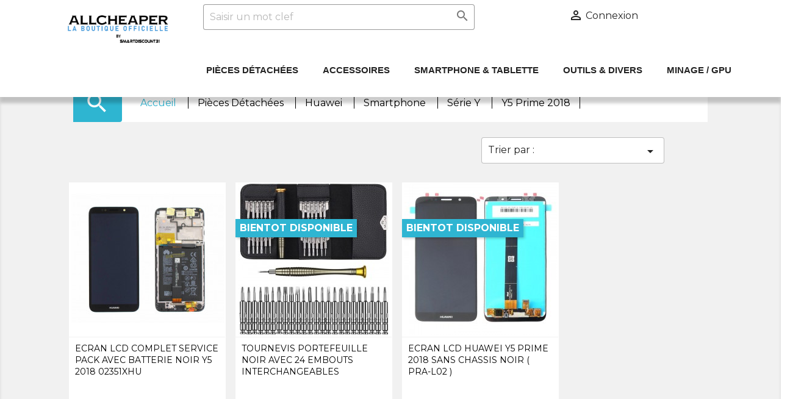

--- FILE ---
content_type: text/html; charset=utf-8
request_url: https://allcheaper.fr/584-y5-prime-2018
body_size: 34243
content:
<!doctype html>
<html lang="fr">

  <head>
    
      


  <meta charset="utf-8">


  <meta http-equiv="x-ua-compatible" content="ie=edge">



  <title>Y5 Prime 2018</title>
  <meta name="description" content="">
  <meta name="keywords" content="">
        <link rel="canonical" href="https://allcheaper.fr/584-y5-prime-2018">
    
        



  <meta name="viewport" content="width=device-width, initial-scale=1">



  <link rel="icon" type="image/vnd.microsoft.icon" href="https://allcheaper.fr/img/favicon.ico?1608126368">
  <link rel="shortcut icon" type="image/x-icon" href="https://allcheaper.fr/img/favicon.ico?1608126368">



    <link rel="stylesheet" href="https://allcheaper.fr/themes/classic/assets/css/theme.css" type="text/css" media="all">
  <link rel="stylesheet" href="https://allcheaper.fr/modules/blockreassurance/views/dist/front.css" type="text/css" media="all">
  <link rel="stylesheet" href="https://allcheaper.fr/modules/ps_facetedsearch/views/dist/front.css" type="text/css" media="all">
  <link rel="stylesheet" href="https://allcheaper.fr/modules/bonsearch//views/css/bonsearch.css" type="text/css" media="all">
  <link rel="stylesheet" href="https://allcheaper.fr/modules/baproductscarousel/views/css/assets/owl.carousel.min.css" type="text/css" media="all">
  <link rel="stylesheet" href="https://allcheaper.fr/modules/baproductscarousel/views/css/assets/owl.theme.default.min.css" type="text/css" media="all">
  <link rel="stylesheet" href="https://allcheaper.fr/modules/baproductscarousel/views/css/assets/animate.css" type="text/css" media="all">
  <link rel="stylesheet" href="https://allcheaper.fr/modules/baproductscarousel/views/css/baslider.css" type="text/css" media="all">
  <link rel="stylesheet" href="https://allcheaper.fr/modules/blocktopdropdownmenu/css/superfish-modified.css" type="text/css" media="all">
  <link rel="stylesheet" href="https://allcheaper.fr/js/jquery/ui/themes/base/minified/jquery-ui.min.css" type="text/css" media="all">
  <link rel="stylesheet" href="https://allcheaper.fr/js/jquery/ui/themes/base/minified/jquery.ui.theme.min.css" type="text/css" media="all">
  <link rel="stylesheet" href="https://allcheaper.fr/modules/ps_imageslider/css/homeslider.css" type="text/css" media="all">
  <link rel="stylesheet" href="https://allcheaper.fr/modules/ps_legalcompliance/views/css/aeuc_front.css" type="text/css" media="all">



<script async src="https://www.googletagmanager.com/gtag/js?id=UA-132357827-1"></script>
<meta name="google-site-verification" content="McY2NlzYbBLLmIiGDcYAQBGI7Yu3UtwA32IqGA_-I5o" />


  

  <script type="text/javascript">
        var prestashop = {"cart":{"products":[],"totals":{"total":{"type":"total","label":"Total","amount":0,"value":"0,00\u00a0\u20ac"},"total_including_tax":{"type":"total","label":"Total TTC","amount":0,"value":"0,00\u00a0\u20ac"},"total_excluding_tax":{"type":"total","label":"Total HT :","amount":0,"value":"0,00\u00a0\u20ac"}},"subtotals":{"products":{"type":"products","label":"Sous-total","amount":0,"value":"0,00\u00a0\u20ac"},"discounts":null,"shipping":{"type":"shipping","label":"Livraison","amount":0,"value":""},"tax":{"type":"tax","label":"Taxes incluses","amount":0,"value":"0,00\u00a0\u20ac"}},"products_count":0,"summary_string":"0 articles","vouchers":{"allowed":1,"added":[]},"discounts":[],"minimalPurchase":0,"minimalPurchaseRequired":""},"currency":{"id":1,"name":"Euro","iso_code":"EUR","iso_code_num":"978","sign":"\u20ac"},"customer":{"lastname":null,"firstname":null,"email":null,"birthday":null,"newsletter":null,"newsletter_date_add":null,"optin":null,"website":null,"company":null,"siret":null,"ape":null,"is_logged":false,"gender":{"type":null,"name":null},"addresses":[]},"language":{"name":"Fran\u00e7ais (French)","iso_code":"fr","locale":"fr-FR","language_code":"fr","is_rtl":"0","date_format_lite":"d\/m\/Y","date_format_full":"d\/m\/Y H:i:s","id":1},"page":{"title":"","canonical":"https:\/\/allcheaper.fr\/584-y5-prime-2018","meta":{"title":"Y5 Prime 2018","description":"","keywords":"","robots":"index"},"page_name":"category","body_classes":{"lang-fr":true,"lang-rtl":false,"country-FR":true,"currency-EUR":true,"layout-left-column":true,"page-category":true,"tax-display-enabled":true,"category-id-584":true,"category-Y5 Prime 2018":true,"category-id-parent-505":true,"category-depth-level-6":true},"admin_notifications":[]},"shop":{"name":"Allcheaper","logo":"https:\/\/allcheaper.fr\/img\/allcheaper-logo-1608126368.jpg","stores_icon":"https:\/\/allcheaper.fr\/img\/logo_stores.png","favicon":"https:\/\/allcheaper.fr\/img\/favicon.ico"},"urls":{"base_url":"https:\/\/allcheaper.fr\/","current_url":"https:\/\/allcheaper.fr\/584-y5-prime-2018","shop_domain_url":"https:\/\/allcheaper.fr","img_ps_url":"https:\/\/allcheaper.fr\/img\/","img_cat_url":"https:\/\/allcheaper.fr\/img\/c\/","img_lang_url":"https:\/\/allcheaper.fr\/img\/l\/","img_prod_url":"https:\/\/allcheaper.fr\/img\/p\/","img_manu_url":"https:\/\/allcheaper.fr\/img\/m\/","img_sup_url":"https:\/\/allcheaper.fr\/img\/su\/","img_ship_url":"https:\/\/allcheaper.fr\/img\/s\/","img_store_url":"https:\/\/allcheaper.fr\/img\/st\/","img_col_url":"https:\/\/allcheaper.fr\/img\/co\/","img_url":"https:\/\/allcheaper.fr\/themes\/classic\/assets\/img\/","css_url":"https:\/\/allcheaper.fr\/themes\/classic\/assets\/css\/","js_url":"https:\/\/allcheaper.fr\/themes\/classic\/assets\/js\/","pic_url":"https:\/\/allcheaper.fr\/upload\/","pages":{"address":"https:\/\/allcheaper.fr\/adresse","addresses":"https:\/\/allcheaper.fr\/adresses","authentication":"https:\/\/allcheaper.fr\/connexion","cart":"https:\/\/allcheaper.fr\/panier","category":"https:\/\/allcheaper.fr\/index.php?controller=category","cms":"https:\/\/allcheaper.fr\/index.php?controller=cms","contact":"https:\/\/allcheaper.fr\/nous-contacter","discount":"https:\/\/allcheaper.fr\/reduction","guest_tracking":"https:\/\/allcheaper.fr\/suivi-commande-invite","history":"https:\/\/allcheaper.fr\/historique-commandes","identity":"https:\/\/allcheaper.fr\/identite","index":"https:\/\/allcheaper.fr\/","my_account":"https:\/\/allcheaper.fr\/mon-compte","order_confirmation":"https:\/\/allcheaper.fr\/confirmation-commande","order_detail":"https:\/\/allcheaper.fr\/index.php?controller=order-detail","order_follow":"https:\/\/allcheaper.fr\/suivi-commande","order":"https:\/\/allcheaper.fr\/commande","order_return":"https:\/\/allcheaper.fr\/index.php?controller=order-return","order_slip":"https:\/\/allcheaper.fr\/avoirs","pagenotfound":"https:\/\/allcheaper.fr\/page-introuvable","password":"https:\/\/allcheaper.fr\/recuperation-mot-de-passe","pdf_invoice":"https:\/\/allcheaper.fr\/index.php?controller=pdf-invoice","pdf_order_return":"https:\/\/allcheaper.fr\/index.php?controller=pdf-order-return","pdf_order_slip":"https:\/\/allcheaper.fr\/index.php?controller=pdf-order-slip","prices_drop":"https:\/\/allcheaper.fr\/promotions","product":"https:\/\/allcheaper.fr\/index.php?controller=product","search":"https:\/\/allcheaper.fr\/recherche","sitemap":"https:\/\/allcheaper.fr\/sitemap","stores":"https:\/\/allcheaper.fr\/magasins","supplier":"https:\/\/allcheaper.fr\/fournisseur","register":"https:\/\/allcheaper.fr\/connexion?create_account=1","order_login":"https:\/\/allcheaper.fr\/commande?login=1"},"alternative_langs":[],"theme_assets":"\/themes\/classic\/assets\/","actions":{"logout":"https:\/\/allcheaper.fr\/?mylogout="},"no_picture_image":{"bySize":{"small_default":{"url":"https:\/\/allcheaper.fr\/img\/p\/fr-default-small_default.jpg","width":98,"height":98},"cart_default":{"url":"https:\/\/allcheaper.fr\/img\/p\/fr-default-cart_default.jpg","width":125,"height":125},"home_default":{"url":"https:\/\/allcheaper.fr\/img\/p\/fr-default-home_default.jpg","width":250,"height":250},"medium_default":{"url":"https:\/\/allcheaper.fr\/img\/p\/fr-default-medium_default.jpg","width":452,"height":452},"large_default":{"url":"https:\/\/allcheaper.fr\/img\/p\/fr-default-large_default.jpg","width":800,"height":800}},"small":{"url":"https:\/\/allcheaper.fr\/img\/p\/fr-default-small_default.jpg","width":98,"height":98},"medium":{"url":"https:\/\/allcheaper.fr\/img\/p\/fr-default-home_default.jpg","width":250,"height":250},"large":{"url":"https:\/\/allcheaper.fr\/img\/p\/fr-default-large_default.jpg","width":800,"height":800},"legend":""}},"configuration":{"display_taxes_label":true,"display_prices_tax_incl":true,"is_catalog":true,"show_prices":true,"opt_in":{"partner":false},"quantity_discount":{"type":"discount","label":"Remise sur prix unitaire"},"voucher_enabled":1,"return_enabled":0},"field_required":[],"breadcrumb":{"links":[{"title":"Accueil","url":"https:\/\/allcheaper.fr\/"},{"title":"Pi\u00e8ces D\u00e9tach\u00e9es","url":"https:\/\/allcheaper.fr\/412-pieces-detachees"},{"title":"Huawei","url":"https:\/\/allcheaper.fr\/420-huawei"},{"title":"Smartphone","url":"https:\/\/allcheaper.fr\/498-smartphone"},{"title":"S\u00e9rie Y","url":"https:\/\/allcheaper.fr\/505-serie-y"},{"title":"Y5 Prime 2018","url":"https:\/\/allcheaper.fr\/584-y5-prime-2018"}],"count":6},"link":{"protocol_link":"https:\/\/","protocol_content":"https:\/\/"},"time":1769912898,"static_token":"6a924eb2ff720bed9eb2476532d768d5","token":"73f5ebb199c8abd2080013577f82199d","debug":false};
        var psemailsubscription_subscription = "https:\/\/allcheaper.fr\/module\/ps_emailsubscription\/subscription";
        var psr_icon_color = "#F19D76";
      </script>



    <!-- TO REGISTER CLICKS -->
<script>
  var dfProductLinks = [];
  var dfLinks = Object.keys(dfProductLinks);
  var doofinderAppendAfterBanner = "none";
  var doofinderQuerySelector = "#search_query_top";
</script>  
  <!-- END OF TO REGISTER CLICKS -->
<link rel="alternate" type="application/rss+xml" title="Y5 Prime 2018" href="//allcheaper.fr/module/ps_feeder/rss?id_category=584&orderby=position&orderway=desc">

<script src="https://code.jquery.com/jquery-3.3.1.min.js"></script>
<script type="text/javascript" src="https://allcheaper.fr/modules/baproductscarousel/views/js/assets/owl.carousel.js"></script>
<script>
	$(document).ready(function($) {
				if (auto_play == 'true') {
			setInterval(checktime_1,1500);
			function checktime_1() {
				if (!$('.template_slide:hover')) {
					if(!$('body').hasClass('modal-open')) {
						$('.fadeOut_1').trigger('play.owl.autoplay');
					}
					else {
						$('.fadeOut_1').trigger('stop.owl.autoplay');
					}
				}
			}
		}
		$('.fadeOut_1').owlCarousel({
			animateOut: 'slideOutDown',
			animateIn: 'flipInX',
			autoplayHoverPause:true,
			loop: true,
			autoplay:true,
			margin: 10,
			nav :true,
			dots :false,
			navText : ['<i class="fa fa-angle-left" aria-hidden="true"></i>','<i class="fa fa-angle-right" aria-hidden="true"></i>'],
			responsive:{
				0:{
					items:1,
					nav :true,
					dots :false,
				},
				600:{
					items:2,
					nav :true,
					dots :false,
				},
				1000:{
					items:9,
					nav :true,
					dots :false,
				}
			}
		});
			});
</script><link rel="stylesheet" href="/themes/_libraries/font-awesome/css/font-awesome.css" />
<script>
                 var id_customer_ba = '0';
                 var rtl = '0';
                </script><style type="text/css" media="screen">
			.fadeOut_1 > .owl-nav > .owl-prev, 
		.fadeOut_1 > .owl-nav > .owl-next {
			background: #FFFFFF !important;
			color: #2EB5D1 !important;
			font-size: 18px;
			margin-top: -30px;
			position: absolute;
			top: 42%;
			text-align: center;
			line-height: 39px;
			border:1px solid #fff;
			width: 40px;
			height: 40px;
		}
		.template_slide .fadeOut_1_title .page-title-categoryslider{
			color: #2EB5D1;
		}
		.template_slide .fadeOut_1_title .page-title-categoryslider:after{
			background-color: #2EB5D1;
		}
		.fadeOut_1 .owl-nav .owl-prev:hover, 
		.fadeOut_1 .owl-nav .owl-next:hover {
			background: #2EB5D1 !important;
		}
		.fadeOut_1 .whislist_casour{
			background: #F2F2F2;
			color:#2EB5D1;
			border: 1px solid #2EB5D1;
		}
		.fadeOut_1 .ad_info_pro h4 a:hover{
			color: #2EB5D1;
		}
		.fadeOut_1 .whislist_casour>a{
			background: transparent !important;
			color:#2EB5D1;
		}
		.fadeOut_1 .whislist_casour:hover,.compare_check,.compare_check a{
			background: #F2F2F2 !important;
			color: #FFFFFF !important;
			transition: all 0.4s ease-in-out 0s;
		}
		.fadeOut_1 .whislist_casour:hover a{
			color: #FFFFFF !important;
		}
		.fadeOut_1 .ad_info_pro h4 a{
			font-size: 13px;
			color: #000000;
		}
		.fadeOut_1 .add_to_carsou .ajax_add_to_cart_button:hover{
			color: #F2F2F2 !important;
		}
		.fadeOut_1 .add_to_carsou .ajax_add_to_cart_button{
			background:#2EB5D1 !important;
			color: #F2F2F2;
		}
	</style>



<link href="https://fonts.googleapis.com/icon?family=Material+Icons"
      rel="stylesheet">

    
  </head>

  <body id="category" class="lang-fr country-fr currency-eur layout-left-column page-category tax-display-enabled category-id-584 category-y5-prime-2018 category-id-parent-505 category-depth-level-6">

    
      
    

    <main>
      
              

      <header id="header">
        
          

  <div class="header-banner">
    
  </div>



  <nav class="header-nav">
    <div class="container">
      <div class="row">
        <div class="">
          <div class="col-md-2 hidden-sm-down">&nbsp;</div>  
          <div class="col-md-6 col-xs-12">


            <div id="search_widget" class="col-lg-4 col-md-5 col-sm-12 search-widget mobile_position" data-search-controller-url="https://allcheaper.fr/recherche" style="width: 100%;">
                <div class="wrap_search_widget">
                    <form method="get" action="https://allcheaper.fr/recherche" id="searchbox" onsubmit="return search_ajax()">
                        <input type="hidden" name="controller" value="search">
                        <input type="text" id="input_search" name="search_query" placeholder="Saisir un mot clef" class="ui-autocomplete-input" autocomplete="off" style="width: 100%;">
                        <button type="submit" style="">
                            <i class="material-icons search"></i>
                            <span class="hidden-xl-down">Search</span>
                        </button>
                    </form>
                    <div id="search_popup"></div>
                </div>
            </div>

          </div>
              
          <div class="col-md-3 right-nav"> 
              <div id="_desktop_user_info">
  <div class="user-info">
          <a
        href="https://allcheaper.fr/mon-compte"
        title="Identifiez-vous"
        rel="nofollow"
      >
        <i class="material-icons">&#xE7FF;</i>
        <span class="hidden-sm-down">Connexion</span>
      </a>
      </div>
</div>

          </div>
        </div>
        <div class="hidden-md-up text-sm-center mobile">
          <div class="float-xs-left" id="menu-icon">
            <i class="material-icons d-inline">&#xE5D2;</i>
          </div>
          <div class="float-xs-right" id="_mobile_cart"></div>
          <div class="float-xs-right" id="_mobile_user_info"></div>
          <div class="top-logo" id="_mobile_logo"></div>
          <div class="clearfix"></div>
        </div>
      </div>
    </div>
  </nav>



  <div class="header-top">
    <div class="container">
       <div class="row">
        <div class="col-md-2 hidden-sm-down" id="_desktop_logo">
                            <a href="https://allcheaper.fr/">
                  <img class="logo img-responsive" src="https://allcheaper.fr/img/allcheaper-logo-1608126368.jpg" alt="Allcheaper">
                </a>
                    </div>
        <div class="col-md-10 col-sm-12 position-static menu-head-top">
          <div class="mobile head_padding"></div>

          <div class="menu js-top-menu position-static hidden-sm-down" id="_desktop_top_menu">
              
                    <ul class="top-menu mobile" id="top-menu" data-depth="0">
                              <li class="category" id="category-412">
                                    <a class="dropdown-item" href="https://allcheaper.fr/412-pieces-detachees" data-depth="0">
                                                                                <span class="float-xs-right hidden-md-up">
                              <span data-target="#top_sub_menu_28550" data-toggle="collapse" class="navbar-toggler collapse-icons">
                                <i class="material-icons add"></i>
                                <i class="material-icons remove"></i>
                              </span>
                            </span>
                                          Pièces Détachées
                        </a>
                                      <div class="popover sub-menu js-sub-menu collapse" id="top_sub_menu_28550">
                          
                    <ul class="top-menu" data-depth="1">
                              <li class="category" id="category-419">
                                    <a class="dropdown-item dropdown-submenu" href="https://allcheaper.fr/419-apple" data-depth="1">
                                                                                <span class="float-xs-right hidden-md-up">
                              <span data-target="#top_sub_menu_79536" data-toggle="collapse" class="navbar-toggler collapse-icons">
                                <i class="material-icons add"></i>
                                <i class="material-icons remove"></i>
                              </span>
                            </span>
                                          Apple
                        </a>
                                      <div class="collapse" id="top_sub_menu_79536">
                          
                    <ul class="top-menu" data-depth="2">
                              <li class="category" id="category-424">
                                    <a class="dropdown-item" href="https://allcheaper.fr/424-iphone" data-depth="2">
                                                                                <span class="float-xs-right hidden-md-up">
                              <span data-target="#top_sub_menu_87950" data-toggle="collapse" class="navbar-toggler collapse-icons">
                                <i class="material-icons add"></i>
                                <i class="material-icons remove"></i>
                              </span>
                            </span>
                                          iPhone
                        </a>
                                      <div class="collapse" id="top_sub_menu_87950">
                          
                    <ul class="top-menu" data-depth="3">
                              <li class="category" id="category-870">
                                    <a class="dropdown-item" href="https://allcheaper.fr/870-iphone-4" data-depth="3">
                                          iPhone 4
                        </a>
                                    </li>
                              <li class="category" id="category-431">
                                    <a class="dropdown-item" href="https://allcheaper.fr/431-iphone-4s" data-depth="3">
                                          iPhone 4S
                        </a>
                                    </li>
                              <li class="category" id="category-1006">
                                    <a class="dropdown-item" href="https://allcheaper.fr/1006-iphone-5" data-depth="3">
                                          iPhone 5
                        </a>
                                    </li>
                              <li class="category" id="category-1007">
                                    <a class="dropdown-item" href="https://allcheaper.fr/1007-iphone-5c" data-depth="3">
                                          iPhone 5C
                        </a>
                                    </li>
                              <li class="category" id="category-432">
                                    <a class="dropdown-item" href="https://allcheaper.fr/432-iphone-5s" data-depth="3">
                                          iPhone 5S
                        </a>
                                    </li>
                              <li class="category" id="category-433">
                                    <a class="dropdown-item" href="https://allcheaper.fr/433-iphone-5se" data-depth="3">
                                          iPhone 5SE
                        </a>
                                    </li>
                              <li class="category" id="category-434">
                                    <a class="dropdown-item" href="https://allcheaper.fr/434-iphone-6" data-depth="3">
                                          iPhone 6
                        </a>
                                    </li>
                              <li class="category" id="category-435">
                                    <a class="dropdown-item" href="https://allcheaper.fr/435-iphone-6-plus" data-depth="3">
                                          iPhone 6 Plus
                        </a>
                                    </li>
                              <li class="category" id="category-436">
                                    <a class="dropdown-item" href="https://allcheaper.fr/436-iphone-6s" data-depth="3">
                                          iPhone 6S
                        </a>
                                    </li>
                              <li class="category" id="category-437">
                                    <a class="dropdown-item" href="https://allcheaper.fr/437-iphone-6s-plus" data-depth="3">
                                          iPhone 6S Plus
                        </a>
                                    </li>
                              <li class="category" id="category-438">
                                    <a class="dropdown-item" href="https://allcheaper.fr/438-iphone-7" data-depth="3">
                                          iPhone 7
                        </a>
                                    </li>
                              <li class="category" id="category-439">
                                    <a class="dropdown-item" href="https://allcheaper.fr/439-iphone-7-plus" data-depth="3">
                                          iPhone 7 Plus
                        </a>
                                    </li>
                              <li class="category" id="category-440">
                                    <a class="dropdown-item" href="https://allcheaper.fr/440-iphone-8" data-depth="3">
                                          iPhone 8 
                        </a>
                                    </li>
                              <li class="category" id="category-441">
                                    <a class="dropdown-item" href="https://allcheaper.fr/441-iphone-8-plus" data-depth="3">
                                          iPhone 8 Plus
                        </a>
                                    </li>
                              <li class="category" id="category-442">
                                    <a class="dropdown-item" href="https://allcheaper.fr/442-iphone-x" data-depth="3">
                                          iPhone X
                        </a>
                                    </li>
                              <li class="category" id="category-443">
                                    <a class="dropdown-item" href="https://allcheaper.fr/443-iphone-xr" data-depth="3">
                                          iPhone XR
                        </a>
                                    </li>
                              <li class="category" id="category-444">
                                    <a class="dropdown-item" href="https://allcheaper.fr/444-iphone-xs" data-depth="3">
                                          iPhone XS
                        </a>
                                    </li>
                              <li class="category" id="category-445">
                                    <a class="dropdown-item" href="https://allcheaper.fr/445-iphone-xs-max" data-depth="3">
                                          iPhone XS Max
                        </a>
                                    </li>
                              <li class="category" id="category-446">
                                    <a class="dropdown-item" href="https://allcheaper.fr/446-iphone-se-2020" data-depth="3">
                                          iPhone SE 2020
                        </a>
                                    </li>
                              <li class="category" id="category-447">
                                    <a class="dropdown-item" href="https://allcheaper.fr/447-iphone-11" data-depth="3">
                                          iPhone 11
                        </a>
                                    </li>
                              <li class="category" id="category-448">
                                    <a class="dropdown-item" href="https://allcheaper.fr/448-iphone-11-pro" data-depth="3">
                                          iPhone 11 Pro
                        </a>
                                    </li>
                              <li class="category" id="category-449">
                                    <a class="dropdown-item" href="https://allcheaper.fr/449-iphone-11-pro-max" data-depth="3">
                                          iPhone 11 Pro Max
                        </a>
                                    </li>
                              <li class="category" id="category-450">
                                    <a class="dropdown-item" href="https://allcheaper.fr/450-iphone-12-mini" data-depth="3">
                                          iPhone 12 Mini
                        </a>
                                    </li>
                              <li class="category" id="category-451">
                                    <a class="dropdown-item" href="https://allcheaper.fr/451-iphone-12" data-depth="3">
                                          iPhone 12 
                        </a>
                                    </li>
                              <li class="category" id="category-452">
                                    <a class="dropdown-item" href="https://allcheaper.fr/452-iphone-12-pro" data-depth="3">
                                          iPhone 12 Pro
                        </a>
                                    </li>
                              <li class="category" id="category-453">
                                    <a class="dropdown-item" href="https://allcheaper.fr/453-iphone-12-pro-max" data-depth="3">
                                          iPhone 12 Pro Max
                        </a>
                                    </li>
                        </ul>
              
                        </div>
                                    </li>
                              <li class="category" id="category-425">
                                    <a class="dropdown-item" href="https://allcheaper.fr/425-ipad" data-depth="2">
                                                                                <span class="float-xs-right hidden-md-up">
                              <span data-target="#top_sub_menu_72199" data-toggle="collapse" class="navbar-toggler collapse-icons">
                                <i class="material-icons add"></i>
                                <i class="material-icons remove"></i>
                              </span>
                            </span>
                                          iPad
                        </a>
                                      <div class="collapse" id="top_sub_menu_72199">
                          
                    <ul class="top-menu" data-depth="3">
                              <li class="category" id="category-454">
                                    <a class="dropdown-item" href="https://allcheaper.fr/454-ipad-2-a1395-a1396-a1397" data-depth="3">
                                          iPad 2 (A1395 / A1396 / A1397)
                        </a>
                                    </li>
                              <li class="category" id="category-455">
                                    <a class="dropdown-item" href="https://allcheaper.fr/455-ipad-3-a1416-a1430-a1403" data-depth="3">
                                          iPad 3 (A1416 / A1430 / A1403)
                        </a>
                                    </li>
                              <li class="category" id="category-456">
                                    <a class="dropdown-item" href="https://allcheaper.fr/456-ipad-4-a1458-a1459-a1460" data-depth="3">
                                          iPad 4 (A1458 / A1459 / A1460)
                        </a>
                                    </li>
                              <li class="category" id="category-457">
                                    <a class="dropdown-item" href="https://allcheaper.fr/457-ipad-2017-97-5eme-gen-a1822-a1823" data-depth="3">
                                          iPad 2017 9.7" (5ème Gen) (A1822 / A1823)
                        </a>
                                    </li>
                              <li class="category" id="category-458">
                                    <a class="dropdown-item" href="https://allcheaper.fr/458-ipad-2018-97-6eme-gen-a1893-a1954" data-depth="3">
                                          iPad 2018 9.7" (6ème Gen) (A1893 / A1954)
                        </a>
                                    </li>
                              <li class="category" id="category-459">
                                    <a class="dropdown-item" href="https://allcheaper.fr/459-ipad-2019-102-7eme-gen-a2197-a2198-a2200" data-depth="3">
                                          iPad 2019 10.2" (7ème Gen) (A2197 / A2198 / A2200)
                        </a>
                                    </li>
                              <li class="category" id="category-460">
                                    <a class="dropdown-item" href="https://allcheaper.fr/460-ipad-2019-102-8eme-gen-a2270-a2428-a2429-a2430" data-depth="3">
                                          iPad 2019 10.2" (8ème Gen) (A2270 / A2428 / A2429 / A2430)
                        </a>
                                    </li>
                        </ul>
              
                        </div>
                                    </li>
                              <li class="category" id="category-426">
                                    <a class="dropdown-item" href="https://allcheaper.fr/426-ipad-air" data-depth="2">
                                                                                <span class="float-xs-right hidden-md-up">
                              <span data-target="#top_sub_menu_66312" data-toggle="collapse" class="navbar-toggler collapse-icons">
                                <i class="material-icons add"></i>
                                <i class="material-icons remove"></i>
                              </span>
                            </span>
                                          iPad Air
                        </a>
                                      <div class="collapse" id="top_sub_menu_66312">
                          
                    <ul class="top-menu" data-depth="3">
                              <li class="category" id="category-461">
                                    <a class="dropdown-item" href="https://allcheaper.fr/461-ipad-air-1-97-a1474-a1475-a1476" data-depth="3">
                                          iPad Air 1 9.7" (A1474 / A1475 / A1476)
                        </a>
                                    </li>
                              <li class="category" id="category-462">
                                    <a class="dropdown-item" href="https://allcheaper.fr/462-ipad-air-2-97-a1566-a1567" data-depth="3">
                                          iPad Air 2 9.7" (A1566 / A1567)
                        </a>
                                    </li>
                              <li class="category" id="category-463">
                                    <a class="dropdown-item" href="https://allcheaper.fr/463-ipad-air-3-105-a2123-a2152-a2153-a2154" data-depth="3">
                                          iPad Air 3 10.5" (A2123 / A2152 / A2153 / A2154)
                        </a>
                                    </li>
                              <li class="category" id="category-464">
                                    <a class="dropdown-item" href="https://allcheaper.fr/464-ipad-air-109-4eme-gena2316-a2324-a2325-a2072" data-depth="3">
                                          iPad Air 10.9" (4ème Gen)(A2316 / A2324 / A2325 / A2072)
                        </a>
                                    </li>
                        </ul>
              
                        </div>
                                    </li>
                              <li class="category" id="category-427">
                                    <a class="dropdown-item" href="https://allcheaper.fr/427-ipad-mini" data-depth="2">
                                                                                <span class="float-xs-right hidden-md-up">
                              <span data-target="#top_sub_menu_17759" data-toggle="collapse" class="navbar-toggler collapse-icons">
                                <i class="material-icons add"></i>
                                <i class="material-icons remove"></i>
                              </span>
                            </span>
                                          iPad Mini
                        </a>
                                      <div class="collapse" id="top_sub_menu_17759">
                          
                    <ul class="top-menu" data-depth="3">
                              <li class="category" id="category-465">
                                    <a class="dropdown-item" href="https://allcheaper.fr/465-ipad-mini-1-a1432-a1454-a1455" data-depth="3">
                                          iPad Mini 1 (A1432 / A1454 / A1455)
                        </a>
                                    </li>
                              <li class="category" id="category-466">
                                    <a class="dropdown-item" href="https://allcheaper.fr/466-ipad-mini-2-a1489-a1490-a1491-" data-depth="3">
                                          iPad Mini 2 (A1489 / A1490 / A1491 )
                        </a>
                                    </li>
                              <li class="category" id="category-467">
                                    <a class="dropdown-item" href="https://allcheaper.fr/467-ipad-mini-3-a1599-a1600" data-depth="3">
                                          iPad Mini 3 (A1599 / A1600)
                        </a>
                                    </li>
                              <li class="category" id="category-468">
                                    <a class="dropdown-item" href="https://allcheaper.fr/468-ipad-mini-4-a1538-a1550" data-depth="3">
                                          iPad Mini 4 (A1538 / A1550)
                        </a>
                                    </li>
                              <li class="category" id="category-469">
                                    <a class="dropdown-item" href="https://allcheaper.fr/469-ipad-mini-5-a2133-a2124-a2125-a2126" data-depth="3">
                                          iPad Mini 5 (A2133 / A2124 / A2125 / A2126)
                        </a>
                                    </li>
                        </ul>
              
                        </div>
                                    </li>
                              <li class="category" id="category-428">
                                    <a class="dropdown-item" href="https://allcheaper.fr/428-ipad-pro" data-depth="2">
                                                                                <span class="float-xs-right hidden-md-up">
                              <span data-target="#top_sub_menu_76054" data-toggle="collapse" class="navbar-toggler collapse-icons">
                                <i class="material-icons add"></i>
                                <i class="material-icons remove"></i>
                              </span>
                            </span>
                                          iPad Pro
                        </a>
                                      <div class="collapse" id="top_sub_menu_76054">
                          
                    <ul class="top-menu" data-depth="3">
                              <li class="category" id="category-470">
                                    <a class="dropdown-item" href="https://allcheaper.fr/470-ipad-pro-129-a1584-a1652" data-depth="3">
                                          iPad Pro 12.9" (A1584 / A1652)
                        </a>
                                    </li>
                              <li class="category" id="category-471">
                                    <a class="dropdown-item" href="https://allcheaper.fr/471-ipad-pro-129-2eme-gen-a1670-a1671-a1821" data-depth="3">
                                          iPad Pro 12.9" (2ème Gen.) (A1670 / A1671 / A1821)
                        </a>
                                    </li>
                              <li class="category" id="category-472">
                                    <a class="dropdown-item" href="https://allcheaper.fr/472-ipad-pro-129-3eme-gen-a1876-a2014-a1895-a1983" data-depth="3">
                                          iPad Pro 12.9" (3ème Gen.) (A1876 / A2014 / A1895 / A1983)
                        </a>
                                    </li>
                              <li class="category" id="category-473">
                                    <a class="dropdown-item" href="https://allcheaper.fr/473-ipad-pro-129-4eme-gena2229-a2069-a2232-a2233-" data-depth="3">
                                          iPad Pro 12,9 " (4ème Gen.)(A2229 / A2069 / A2232 /A2233 )
                        </a>
                                    </li>
                              <li class="category" id="category-474">
                                    <a class="dropdown-item" href="https://allcheaper.fr/474-ipad-pro-11-a1980-a2013-a1934-a1979" data-depth="3">
                                          iPad Pro 11" (A1980 / A2013 / A1934 / A1979)
                        </a>
                                    </li>
                              <li class="category" id="category-475">
                                    <a class="dropdown-item" href="https://allcheaper.fr/475-ipad-pro-11-2eme-gena2228-a2068-a2230-a2231" data-depth="3">
                                          iPad Pro 11" (2ème Gen)(A2228 / A2068 / A2230 / A2231)
                        </a>
                                    </li>
                              <li class="category" id="category-476">
                                    <a class="dropdown-item" href="https://allcheaper.fr/476-ipad-pro-105-a1701-a1709-a1852" data-depth="3">
                                          iPad Pro 10.5" (A1701 / A1709 / A1852)
                        </a>
                                    </li>
                              <li class="category" id="category-477">
                                    <a class="dropdown-item" href="https://allcheaper.fr/477-ipad-pro-97-a1673-a1674-a1675" data-depth="3">
                                          iPad Pro 9.7" (A1673 / A1674 / A1675)
                        </a>
                                    </li>
                        </ul>
              
                        </div>
                                    </li>
                              <li class="category" id="category-1009">
                                    <a class="dropdown-item" href="https://allcheaper.fr/1009-macbook" data-depth="2">
                                          MacBook
                        </a>
                                    </li>
                        </ul>
              
                        </div>
                                    </li>
                              <li class="category" id="category-421">
                                    <a class="dropdown-item dropdown-submenu" href="https://allcheaper.fr/421-samsung" data-depth="1">
                                                                                <span class="float-xs-right hidden-md-up">
                              <span data-target="#top_sub_menu_65869" data-toggle="collapse" class="navbar-toggler collapse-icons">
                                <i class="material-icons add"></i>
                                <i class="material-icons remove"></i>
                              </span>
                            </span>
                                          Samsung
                        </a>
                                      <div class="collapse" id="top_sub_menu_65869">
                          
                    <ul class="top-menu" data-depth="2">
                              <li class="category" id="category-429">
                                    <a class="dropdown-item" href="https://allcheaper.fr/429-smartphone" data-depth="2">
                                                                                <span class="float-xs-right hidden-md-up">
                              <span data-target="#top_sub_menu_88332" data-toggle="collapse" class="navbar-toggler collapse-icons">
                                <i class="material-icons add"></i>
                                <i class="material-icons remove"></i>
                              </span>
                            </span>
                                          Smartphone
                        </a>
                                      <div class="collapse" id="top_sub_menu_88332">
                          
                    <ul class="top-menu" data-depth="3">
                              <li class="category" id="category-478">
                                    <a class="dropdown-item" href="https://allcheaper.fr/478-galaxy-j" data-depth="3">
                                                                                <span class="float-xs-right hidden-md-up">
                              <span data-target="#top_sub_menu_6327" data-toggle="collapse" class="navbar-toggler collapse-icons">
                                <i class="material-icons add"></i>
                                <i class="material-icons remove"></i>
                              </span>
                            </span>
                                          Galaxy J
                        </a>
                                      <div class="collapse" id="top_sub_menu_6327">
                          
                    <ul class="top-menu" data-depth="4">
                              <li class="category" id="category-872">
                                    <a class="dropdown-item" href="https://allcheaper.fr/872-j1-ace-j110-" data-depth="4">
                                          J1 ACE ( J110 )
                        </a>
                                    </li>
                              <li class="category" id="category-873">
                                    <a class="dropdown-item" href="https://allcheaper.fr/873-j1-2016-j120-" data-depth="4">
                                          J1 2016 ( J120 )
                        </a>
                                    </li>
                              <li class="category" id="category-874">
                                    <a class="dropdown-item" href="https://allcheaper.fr/874-j3-pro-j3110-" data-depth="4">
                                          J3 Pro ( J3110 )
                        </a>
                                    </li>
                              <li class="category" id="category-875">
                                    <a class="dropdown-item" href="https://allcheaper.fr/875-j3-2016-j320-" data-depth="4">
                                          J3 2016 ( J320 )
                        </a>
                                    </li>
                              <li class="category" id="category-876">
                                    <a class="dropdown-item" href="https://allcheaper.fr/876-j3-2017-j330-" data-depth="4">
                                          J3 2017 ( J330 )
                        </a>
                                    </li>
                              <li class="category" id="category-1029">
                                    <a class="dropdown-item" href="https://allcheaper.fr/1029-j2-2018-sm-j250-" data-depth="4">
                                          J2 2018 ( SM-J250 )
                        </a>
                                    </li>
                              <li class="category" id="category-877">
                                    <a class="dropdown-item" href="https://allcheaper.fr/877-j4-2018-j400-" data-depth="4">
                                          J4 2018 ( J400 )
                        </a>
                                    </li>
                              <li class="category" id="category-878">
                                    <a class="dropdown-item" href="https://allcheaper.fr/878-j4-core-j410-" data-depth="4">
                                          J4 Core ( J410 )
                        </a>
                                    </li>
                              <li class="category" id="category-879">
                                    <a class="dropdown-item" href="https://allcheaper.fr/879-j4-core-j415-" data-depth="4">
                                          J4+ Core ( J415 )
                        </a>
                                    </li>
                              <li class="category" id="category-880">
                                    <a class="dropdown-item" href="https://allcheaper.fr/880-j5-j500-" data-depth="4">
                                          J5 ( J500 )
                        </a>
                                    </li>
                              <li class="category" id="category-881">
                                    <a class="dropdown-item" href="https://allcheaper.fr/881-j5-2016-j510-" data-depth="4">
                                          J5 2016 ( J510 )
                        </a>
                                    </li>
                              <li class="category" id="category-882">
                                    <a class="dropdown-item" href="https://allcheaper.fr/882-j5-2017-j530-" data-depth="4">
                                          J5 2017 ( J530 )
                        </a>
                                    </li>
                              <li class="category" id="category-883">
                                    <a class="dropdown-item" href="https://allcheaper.fr/883-j6-2018-j600-" data-depth="4">
                                          J6 2018 ( J600 )
                        </a>
                                    </li>
                              <li class="category" id="category-884">
                                    <a class="dropdown-item" href="https://allcheaper.fr/884-j6-plus-2018-j610-" data-depth="4">
                                          J6 Plus 2018 ( J610 )
                        </a>
                                    </li>
                              <li class="category" id="category-885">
                                    <a class="dropdown-item" href="https://allcheaper.fr/885-j7-j700-" data-depth="4">
                                          J7 ( J700 )
                        </a>
                                    </li>
                              <li class="category" id="category-886">
                                    <a class="dropdown-item" href="https://allcheaper.fr/886-j7-2016-j710-" data-depth="4">
                                          J7 2016 ( J710 )
                        </a>
                                    </li>
                              <li class="category" id="category-887">
                                    <a class="dropdown-item" href="https://allcheaper.fr/887-j7-2017-j730-" data-depth="4">
                                          J7 2017 ( J730 )
                        </a>
                                    </li>
                        </ul>
              
                        </div>
                                    </li>
                              <li class="category" id="category-479">
                                    <a class="dropdown-item" href="https://allcheaper.fr/479-galaxy-a" data-depth="3">
                                                                                <span class="float-xs-right hidden-md-up">
                              <span data-target="#top_sub_menu_39324" data-toggle="collapse" class="navbar-toggler collapse-icons">
                                <i class="material-icons add"></i>
                                <i class="material-icons remove"></i>
                              </span>
                            </span>
                                          Galaxy A
                        </a>
                                      <div class="collapse" id="top_sub_menu_39324">
                          
                    <ul class="top-menu" data-depth="4">
                              <li class="category" id="category-1030">
                                    <a class="dropdown-item" href="https://allcheaper.fr/1030-alpha-g850f-" data-depth="4">
                                          Alpha ( G850F )
                        </a>
                                    </li>
                              <li class="category" id="category-889">
                                    <a class="dropdown-item" href="https://allcheaper.fr/889-a3-a300-" data-depth="4">
                                          A3 ( A300 )
                        </a>
                                    </li>
                              <li class="category" id="category-890">
                                    <a class="dropdown-item" href="https://allcheaper.fr/890-a5-a500-" data-depth="4">
                                          A5 ( A500 )
                        </a>
                                    </li>
                              <li class="category" id="category-891">
                                    <a class="dropdown-item" href="https://allcheaper.fr/891-a3-2016-a310-" data-depth="4">
                                          A3 2016 ( A310 )
                        </a>
                                    </li>
                              <li class="category" id="category-892">
                                    <a class="dropdown-item" href="https://allcheaper.fr/892-a5-2016-a510-" data-depth="4">
                                          A5 2016 ( A510 )
                        </a>
                                    </li>
                              <li class="category" id="category-893">
                                    <a class="dropdown-item" href="https://allcheaper.fr/893-a3-2017-a320-" data-depth="4">
                                          A3 2017 ( A320 )
                        </a>
                                    </li>
                              <li class="category" id="category-894">
                                    <a class="dropdown-item" href="https://allcheaper.fr/894-a5-2017-a520-" data-depth="4">
                                          A5 2017 ( A520 )
                        </a>
                                    </li>
                              <li class="category" id="category-895">
                                    <a class="dropdown-item" href="https://allcheaper.fr/895-a6-2018-a600-" data-depth="4">
                                          A6 2018 ( A600 )
                        </a>
                                    </li>
                              <li class="category" id="category-896">
                                    <a class="dropdown-item" href="https://allcheaper.fr/896-a6-plus-2018-a605-" data-depth="4">
                                          A6 Plus 2018 ( A605 )
                        </a>
                                    </li>
                              <li class="category" id="category-897">
                                    <a class="dropdown-item" href="https://allcheaper.fr/897-a7-a700-" data-depth="4">
                                          A7 ( A700 )
                        </a>
                                    </li>
                              <li class="category" id="category-898">
                                    <a class="dropdown-item" href="https://allcheaper.fr/898-a7-2016-a710-" data-depth="4">
                                          A7 2016 ( A710 )
                        </a>
                                    </li>
                              <li class="category" id="category-899">
                                    <a class="dropdown-item" href="https://allcheaper.fr/899-a7-2017-a720-" data-depth="4">
                                          A7 2017 ( A720 )
                        </a>
                                    </li>
                              <li class="category" id="category-900">
                                    <a class="dropdown-item" href="https://allcheaper.fr/900-a7-2018-a750-" data-depth="4">
                                          A7 2018 ( A750 )
                        </a>
                                    </li>
                              <li class="category" id="category-901">
                                    <a class="dropdown-item" href="https://allcheaper.fr/901-a8-2018-a530-" data-depth="4">
                                          A8 2018 ( A530 )
                        </a>
                                    </li>
                              <li class="category" id="category-902">
                                    <a class="dropdown-item" href="https://allcheaper.fr/902-a9-2018-a920-" data-depth="4">
                                          A9 2018 ( A920 )
                        </a>
                                    </li>
                        </ul>
              
                        </div>
                                    </li>
                              <li class="category" id="category-480">
                                    <a class="dropdown-item" href="https://allcheaper.fr/480-galaxy-new-serie-a" data-depth="3">
                                                                                <span class="float-xs-right hidden-md-up">
                              <span data-target="#top_sub_menu_68574" data-toggle="collapse" class="navbar-toggler collapse-icons">
                                <i class="material-icons add"></i>
                                <i class="material-icons remove"></i>
                              </span>
                            </span>
                                          Galaxy New série A
                        </a>
                                      <div class="collapse" id="top_sub_menu_68574">
                          
                    <ul class="top-menu" data-depth="4">
                              <li class="category" id="category-904">
                                    <a class="dropdown-item" href="https://allcheaper.fr/904-a10-a105-" data-depth="4">
                                          A10 ( A105 )
                        </a>
                                    </li>
                              <li class="category" id="category-905">
                                    <a class="dropdown-item" href="https://allcheaper.fr/905-a10s-a107-" data-depth="4">
                                          A10S ( A107 )
                        </a>
                                    </li>
                              <li class="category" id="category-906">
                                    <a class="dropdown-item" href="https://allcheaper.fr/906-a10e-a102-" data-depth="4">
                                          A10E ( A102 )
                        </a>
                                    </li>
                              <li class="category" id="category-907">
                                    <a class="dropdown-item" href="https://allcheaper.fr/907-a20-a205-" data-depth="4">
                                          A20 ( A205 )
                        </a>
                                    </li>
                              <li class="category" id="category-908">
                                    <a class="dropdown-item" href="https://allcheaper.fr/908-a20s-a207-" data-depth="4">
                                          A20S ( A207 )
                        </a>
                                    </li>
                              <li class="category" id="category-909">
                                    <a class="dropdown-item" href="https://allcheaper.fr/909-a20e-a202-" data-depth="4">
                                          A20E ( A202 )
                        </a>
                                    </li>
                              <li class="category" id="category-910">
                                    <a class="dropdown-item" href="https://allcheaper.fr/910-a21s-a217" data-depth="4">
                                          A21S ( A217)
                        </a>
                                    </li>
                              <li class="category" id="category-911">
                                    <a class="dropdown-item" href="https://allcheaper.fr/911-a30-a305-" data-depth="4">
                                          A30 ( A305 )
                        </a>
                                    </li>
                              <li class="category" id="category-912">
                                    <a class="dropdown-item" href="https://allcheaper.fr/912-a30s-a307-" data-depth="4">
                                          A30S ( A307 )
                        </a>
                                    </li>
                              <li class="category" id="category-913">
                                    <a class="dropdown-item" href="https://allcheaper.fr/913-a31-a315-" data-depth="4">
                                          A31 ( A315 )
                        </a>
                                    </li>
                              <li class="category" id="category-914">
                                    <a class="dropdown-item" href="https://allcheaper.fr/914-a40-a405-" data-depth="4">
                                          A40 ( A405 )
                        </a>
                                    </li>
                              <li class="category" id="category-915">
                                    <a class="dropdown-item" href="https://allcheaper.fr/915-a41-a415-" data-depth="4">
                                          A41 ( A415 )
                        </a>
                                    </li>
                              <li class="category" id="category-916">
                                    <a class="dropdown-item" href="https://allcheaper.fr/916-a50-a505-" data-depth="4">
                                          A50 ( A505 )
                        </a>
                                    </li>
                              <li class="category" id="category-1025">
                                    <a class="dropdown-item" href="https://allcheaper.fr/1025-a50s-a507-" data-depth="4">
                                          A50S ( A507 )
                        </a>
                                    </li>
                              <li class="category" id="category-917">
                                    <a class="dropdown-item" href="https://allcheaper.fr/917-a51-a515-" data-depth="4">
                                          A51 ( A515 )
                        </a>
                                    </li>
                              <li class="category" id="category-918">
                                    <a class="dropdown-item" href="https://allcheaper.fr/918-a70-a705-" data-depth="4">
                                          A70 ( A705 )
                        </a>
                                    </li>
                              <li class="category" id="category-919">
                                    <a class="dropdown-item" href="https://allcheaper.fr/919-a70s-a707-" data-depth="4">
                                          A70S ( A707 )
                        </a>
                                    </li>
                              <li class="category" id="category-920">
                                    <a class="dropdown-item" href="https://allcheaper.fr/920-a71-a715-" data-depth="4">
                                          A71 ( A715 )
                        </a>
                                    </li>
                              <li class="category" id="category-921">
                                    <a class="dropdown-item" href="https://allcheaper.fr/921-a80-a805-" data-depth="4">
                                          A80 ( A805 )
                        </a>
                                    </li>
                        </ul>
              
                        </div>
                                    </li>
                              <li class="category" id="category-481">
                                    <a class="dropdown-item" href="https://allcheaper.fr/481-galaxy-s" data-depth="3">
                                                                                <span class="float-xs-right hidden-md-up">
                              <span data-target="#top_sub_menu_93135" data-toggle="collapse" class="navbar-toggler collapse-icons">
                                <i class="material-icons add"></i>
                                <i class="material-icons remove"></i>
                              </span>
                            </span>
                                          Galaxy S
                        </a>
                                      <div class="collapse" id="top_sub_menu_93135">
                          
                    <ul class="top-menu" data-depth="4">
                              <li class="category" id="category-923">
                                    <a class="dropdown-item" href="https://allcheaper.fr/923-s2-i9100-" data-depth="4">
                                          S2 ( i9100 )
                        </a>
                                    </li>
                              <li class="category" id="category-924">
                                    <a class="dropdown-item" href="https://allcheaper.fr/924-s3-i9300-" data-depth="4">
                                          S3 ( i9300 )
                        </a>
                                    </li>
                              <li class="category" id="category-925">
                                    <a class="dropdown-item" href="https://allcheaper.fr/925-s3-mini-i8190-" data-depth="4">
                                          S3 Mini ( i8190 )
                        </a>
                                    </li>
                              <li class="category" id="category-926">
                                    <a class="dropdown-item" href="https://allcheaper.fr/926-s4-i9505-" data-depth="4">
                                          S4 ( i9505 )
                        </a>
                                    </li>
                              <li class="category" id="category-927">
                                    <a class="dropdown-item" href="https://allcheaper.fr/927-s4-i9500-" data-depth="4">
                                          S4 ( i9500 )
                        </a>
                                    </li>
                              <li class="category" id="category-928">
                                    <a class="dropdown-item" href="https://allcheaper.fr/928-s4-mini-i9595" data-depth="4">
                                          S4 Mini ( i9595)
                        </a>
                                    </li>
                              <li class="category" id="category-929">
                                    <a class="dropdown-item" href="https://allcheaper.fr/929-s5-neo-g903-" data-depth="4">
                                          S5 Néo ( G903 )
                        </a>
                                    </li>
                              <li class="category" id="category-930">
                                    <a class="dropdown-item" href="https://allcheaper.fr/930-s5-g900-" data-depth="4">
                                          S5  ( G900 )
                        </a>
                                    </li>
                              <li class="category" id="category-931">
                                    <a class="dropdown-item" href="https://allcheaper.fr/931-s5-mini-g800-" data-depth="4">
                                          S5 Mini ( G800 )
                        </a>
                                    </li>
                              <li class="category" id="category-932">
                                    <a class="dropdown-item" href="https://allcheaper.fr/932-s6-g920-" data-depth="4">
                                          S6 ( G920 )
                        </a>
                                    </li>
                              <li class="category" id="category-933">
                                    <a class="dropdown-item" href="https://allcheaper.fr/933-s6-edge-g925-" data-depth="4">
                                          S6 Edge ( G925 )
                        </a>
                                    </li>
                              <li class="category" id="category-934">
                                    <a class="dropdown-item" href="https://allcheaper.fr/934-s6-edge-plus-g928-" data-depth="4">
                                          S6 Edge Plus ( G928 )
                        </a>
                                    </li>
                              <li class="category" id="category-935">
                                    <a class="dropdown-item" href="https://allcheaper.fr/935-s7-g930-" data-depth="4">
                                          S7 ( G930 )
                        </a>
                                    </li>
                              <li class="category" id="category-936">
                                    <a class="dropdown-item" href="https://allcheaper.fr/936-s7-edge-g935-" data-depth="4">
                                          S7 Edge ( G935 )
                        </a>
                                    </li>
                              <li class="category" id="category-937">
                                    <a class="dropdown-item" href="https://allcheaper.fr/937-s8-g950-" data-depth="4">
                                          S8 ( G950 )
                        </a>
                                    </li>
                              <li class="category" id="category-938">
                                    <a class="dropdown-item" href="https://allcheaper.fr/938-s8-plus-g955-" data-depth="4">
                                          S8 Plus ( G955 )
                        </a>
                                    </li>
                              <li class="category" id="category-939">
                                    <a class="dropdown-item" href="https://allcheaper.fr/939-s9-g960-" data-depth="4">
                                          S9 ( G960 )
                        </a>
                                    </li>
                              <li class="category" id="category-940">
                                    <a class="dropdown-item" href="https://allcheaper.fr/940-s9-plus-g965-" data-depth="4">
                                          S9 Plus ( G965 )
                        </a>
                                    </li>
                              <li class="category" id="category-941">
                                    <a class="dropdown-item" href="https://allcheaper.fr/941-s10-lite-g770" data-depth="4">
                                          S10 Lite ( G770)
                        </a>
                                    </li>
                              <li class="category" id="category-942">
                                    <a class="dropdown-item" href="https://allcheaper.fr/942-s10e-g970-" data-depth="4">
                                          S10E ( G970 )
                        </a>
                                    </li>
                              <li class="category" id="category-943">
                                    <a class="dropdown-item" href="https://allcheaper.fr/943-s10-g973-" data-depth="4">
                                          S10  ( G973 )
                        </a>
                                    </li>
                              <li class="category" id="category-944">
                                    <a class="dropdown-item" href="https://allcheaper.fr/944-s10-plus-g975-" data-depth="4">
                                          S10 Plus ( G975 )
                        </a>
                                    </li>
                              <li class="category" id="category-945">
                                    <a class="dropdown-item" href="https://allcheaper.fr/945-s20-g980-" data-depth="4">
                                          S20  ( G980 )
                        </a>
                                    </li>
                              <li class="category" id="category-946">
                                    <a class="dropdown-item" href="https://allcheaper.fr/946-s20-fe-g780-" data-depth="4">
                                          S20 FE ( G780 )
                        </a>
                                    </li>
                              <li class="category" id="category-1023">
                                    <a class="dropdown-item" href="https://allcheaper.fr/1023-s20-fe-5g-g781-" data-depth="4">
                                          S20 FE 5G ( G781 )
                        </a>
                                    </li>
                              <li class="category" id="category-947">
                                    <a class="dropdown-item" href="https://allcheaper.fr/947-s20-plus-4g-g985-" data-depth="4">
                                          S20 Plus 4G ( G985 )
                        </a>
                                    </li>
                              <li class="category" id="category-948">
                                    <a class="dropdown-item" href="https://allcheaper.fr/948-s20-plus-5g-g986-" data-depth="4">
                                          S20 Plus 5G ( G986 )
                        </a>
                                    </li>
                        </ul>
              
                        </div>
                                    </li>
                              <li class="category" id="category-482">
                                    <a class="dropdown-item" href="https://allcheaper.fr/482-galaxy-note" data-depth="3">
                                                                                <span class="float-xs-right hidden-md-up">
                              <span data-target="#top_sub_menu_82103" data-toggle="collapse" class="navbar-toggler collapse-icons">
                                <i class="material-icons add"></i>
                                <i class="material-icons remove"></i>
                              </span>
                            </span>
                                          Galaxy Note
                        </a>
                                      <div class="collapse" id="top_sub_menu_82103">
                          
                    <ul class="top-menu" data-depth="4">
                              <li class="category" id="category-950">
                                    <a class="dropdown-item" href="https://allcheaper.fr/950-note-1-n7000-" data-depth="4">
                                          Note 1 ( N7000 )
                        </a>
                                    </li>
                              <li class="category" id="category-951">
                                    <a class="dropdown-item" href="https://allcheaper.fr/951-note-2-n7100-" data-depth="4">
                                          Note 2 ( N7100 )
                        </a>
                                    </li>
                              <li class="category" id="category-952">
                                    <a class="dropdown-item" href="https://allcheaper.fr/952-note-3-lite-neo-n7505-" data-depth="4">
                                          Note 3 Lite / Néo ( N7505 )
                        </a>
                                    </li>
                              <li class="category" id="category-953">
                                    <a class="dropdown-item" href="https://allcheaper.fr/953-note-3-n9005-" data-depth="4">
                                          Note 3  ( N9005 )
                        </a>
                                    </li>
                              <li class="category" id="category-954">
                                    <a class="dropdown-item" href="https://allcheaper.fr/954-note-4-n910-" data-depth="4">
                                          Note 4 ( N910 )
                        </a>
                                    </li>
                              <li class="category" id="category-955">
                                    <a class="dropdown-item" href="https://allcheaper.fr/955-note-5-n920-" data-depth="4">
                                          Note 5 ( N920 )
                        </a>
                                    </li>
                              <li class="category" id="category-956">
                                    <a class="dropdown-item" href="https://allcheaper.fr/956-note-8-n950-" data-depth="4">
                                          Note 8 ( N950 )
                        </a>
                                    </li>
                              <li class="category" id="category-957">
                                    <a class="dropdown-item" href="https://allcheaper.fr/957-note-9-n960-" data-depth="4">
                                          Note 9 ( N960 )
                        </a>
                                    </li>
                              <li class="category" id="category-958">
                                    <a class="dropdown-item" href="https://allcheaper.fr/958-note-10-lite-n770-" data-depth="4">
                                          Note 10 Lite ( N770 )
                        </a>
                                    </li>
                              <li class="category" id="category-959">
                                    <a class="dropdown-item" href="https://allcheaper.fr/959-note-10-n970-" data-depth="4">
                                          Note 10 ( N970 )
                        </a>
                                    </li>
                              <li class="category" id="category-960">
                                    <a class="dropdown-item" href="https://allcheaper.fr/960-note-10-plus-n975-" data-depth="4">
                                          Note 10 Plus ( N975 )
                        </a>
                                    </li>
                        </ul>
              
                        </div>
                                    </li>
                              <li class="category" id="category-483">
                                    <a class="dropdown-item" href="https://allcheaper.fr/483-galaxy-ace" data-depth="3">
                                                                                <span class="float-xs-right hidden-md-up">
                              <span data-target="#top_sub_menu_92745" data-toggle="collapse" class="navbar-toggler collapse-icons">
                                <i class="material-icons add"></i>
                                <i class="material-icons remove"></i>
                              </span>
                            </span>
                                          Galaxy Ace
                        </a>
                                      <div class="collapse" id="top_sub_menu_92745">
                          
                    <ul class="top-menu" data-depth="4">
                              <li class="category" id="category-1014">
                                    <a class="dropdown-item" href="https://allcheaper.fr/1014-ace-gt-s5830-" data-depth="4">
                                          ACE ( GT-S5830 )
                        </a>
                                    </li>
                              <li class="category" id="category-962">
                                    <a class="dropdown-item" href="https://allcheaper.fr/962-ace-lte-g357-" data-depth="4">
                                          ACE Lte ( G357 )
                        </a>
                                    </li>
                              <li class="category" id="category-963">
                                    <a class="dropdown-item" href="https://allcheaper.fr/963-ace-duos-gt-s6802-duos-s6802-" data-depth="4">
                                          ACE Duos ( GT-S6802 / Duos S6802 )
                        </a>
                                    </li>
                              <li class="category" id="category-964">
                                    <a class="dropdown-item" href="https://allcheaper.fr/964-ace-2-i8160gt-i8160-" data-depth="4">
                                          ACE 2 ( i8160GT / i8160 )
                        </a>
                                    </li>
                              <li class="category" id="category-965">
                                    <a class="dropdown-item" href="https://allcheaper.fr/965-ace2x-7560-s7562-" data-depth="4">
                                          ACE2X ( 7560 / S7562 )
                        </a>
                                    </li>
                              <li class="category" id="category-966">
                                    <a class="dropdown-item" href="https://allcheaper.fr/966-ace-3-s7275-s7270-" data-depth="4">
                                          ACE 3 ( S7275 / S7270 )
                        </a>
                                    </li>
                              <li class="category" id="category-1015">
                                    <a class="dropdown-item" href="https://allcheaper.fr/1015-ace-4-g310-g313-" data-depth="4">
                                          ACE 4 ( G310 / G313 )
                        </a>
                                    </li>
                        </ul>
              
                        </div>
                                    </li>
                              <li class="category" id="category-484">
                                    <a class="dropdown-item" href="https://allcheaper.fr/484-galaxy-core" data-depth="3">
                                                                                <span class="float-xs-right hidden-md-up">
                              <span data-target="#top_sub_menu_69700" data-toggle="collapse" class="navbar-toggler collapse-icons">
                                <i class="material-icons add"></i>
                                <i class="material-icons remove"></i>
                              </span>
                            </span>
                                          Galaxy Core
                        </a>
                                      <div class="collapse" id="top_sub_menu_69700">
                          
                    <ul class="top-menu" data-depth="4">
                              <li class="category" id="category-968">
                                    <a class="dropdown-item" href="https://allcheaper.fr/968-galaxy-core-i8260-i8262-duos-" data-depth="4">
                                          Galaxy Core ( i8260 / i8262 duos )
                        </a>
                                    </li>
                              <li class="category" id="category-969">
                                    <a class="dropdown-item" href="https://allcheaper.fr/969-galaxy-core-plus-sm-350-" data-depth="4">
                                          Galaxy Core Plus ( SM-350 )
                        </a>
                                    </li>
                              <li class="category" id="category-970">
                                    <a class="dropdown-item" href="https://allcheaper.fr/970-galaxy-core-4g-lte-sm-g386f-" data-depth="4">
                                          Galaxy Core 4G Lte ( SM-G386F )
                        </a>
                                    </li>
                              <li class="category" id="category-971">
                                    <a class="dropdown-item" href="https://allcheaper.fr/971-galaxy-core-prime-ve-value-sm-g361f-" data-depth="4">
                                          Galaxy Core Prime VE Value ( SM-G361F )
                        </a>
                                    </li>
                        </ul>
              
                        </div>
                                    </li>
                              <li class="category" id="category-485">
                                    <a class="dropdown-item" href="https://allcheaper.fr/485-galaxy-grand" data-depth="3">
                                                                                <span class="float-xs-right hidden-md-up">
                              <span data-target="#top_sub_menu_40209" data-toggle="collapse" class="navbar-toggler collapse-icons">
                                <i class="material-icons add"></i>
                                <i class="material-icons remove"></i>
                              </span>
                            </span>
                                          Galaxy Grand
                        </a>
                                      <div class="collapse" id="top_sub_menu_40209">
                          
                    <ul class="top-menu" data-depth="4">
                              <li class="category" id="category-1031">
                                    <a class="dropdown-item" href="https://allcheaper.fr/1031-galaxy-grand-i9080-" data-depth="4">
                                          Galaxy Grand ( i9080 )
                        </a>
                                    </li>
                              <li class="category" id="category-973">
                                    <a class="dropdown-item" href="https://allcheaper.fr/973-galaxy-grand-neo-plus-gt-i9060i-" data-depth="4">
                                          Galaxy Grand Néo Plus ( GT-i9060i )
                        </a>
                                    </li>
                              <li class="category" id="category-974">
                                    <a class="dropdown-item" href="https://allcheaper.fr/974-galaxy-grand-2-g7106-g7105-g7106-g7108-" data-depth="4">
                                          Galaxy Grand 2 ( G7106 / G7105 / G7106 / G7108 )
                        </a>
                                    </li>
                              <li class="category" id="category-975">
                                    <a class="dropdown-item" href="https://allcheaper.fr/975-galaxy-grand-prime-g530-" data-depth="4">
                                          Galaxy Grand Prime ( G530 )
                        </a>
                                    </li>
                              <li class="category" id="category-976">
                                    <a class="dropdown-item" href="https://allcheaper.fr/976-galaxy-grand-prime-g531-" data-depth="4">
                                          Galaxy Grand Prime ( G531 )
                        </a>
                                    </li>
                              <li class="category" id="category-977">
                                    <a class="dropdown-item" href="https://allcheaper.fr/977-galaxy-neo-i9060-i9060i-i9080i-" data-depth="4">
                                          Galaxy Néo ( i9060 / i9060i / i9080i )
                        </a>
                                    </li>
                              <li class="category" id="category-978">
                                    <a class="dropdown-item" href="https://allcheaper.fr/978-galaxy-grand-duos-i9082-" data-depth="4">
                                          Galaxy Grand Duos ( i9082 )
                        </a>
                                    </li>
                              <li class="category" id="category-979">
                                    <a class="dropdown-item" href="https://allcheaper.fr/979-galaxy-grand-lite-i9060-" data-depth="4">
                                          Galaxy Grand Lite ( i9060 )
                        </a>
                                    </li>
                        </ul>
              
                        </div>
                                    </li>
                              <li class="category" id="category-1010">
                                    <a class="dropdown-item" href="https://allcheaper.fr/1010-galaxy-trend" data-depth="3">
                                                                                <span class="float-xs-right hidden-md-up">
                              <span data-target="#top_sub_menu_93369" data-toggle="collapse" class="navbar-toggler collapse-icons">
                                <i class="material-icons add"></i>
                                <i class="material-icons remove"></i>
                              </span>
                            </span>
                                          Galaxy Trend
                        </a>
                                      <div class="collapse" id="top_sub_menu_93369">
                          
                    <ul class="top-menu" data-depth="4">
                              <li class="category" id="category-1011">
                                    <a class="dropdown-item" href="https://allcheaper.fr/1011-galaxy-trend" data-depth="4">
                                          Galaxy Trend
                        </a>
                                    </li>
                              <li class="category" id="category-1012">
                                    <a class="dropdown-item" href="https://allcheaper.fr/1012-galaxy-trend-lite" data-depth="4">
                                          Galaxy Trend Lite
                        </a>
                                    </li>
                              <li class="category" id="category-1013">
                                    <a class="dropdown-item" href="https://allcheaper.fr/1013-galaxy-trend-2-lite" data-depth="4">
                                          Galaxy Trend 2 Lite
                        </a>
                                    </li>
                        </ul>
              
                        </div>
                                    </li>
                              <li class="category" id="category-486">
                                    <a class="dropdown-item" href="https://allcheaper.fr/486-galaxy-x-cover" data-depth="3">
                                                                                <span class="float-xs-right hidden-md-up">
                              <span data-target="#top_sub_menu_75700" data-toggle="collapse" class="navbar-toggler collapse-icons">
                                <i class="material-icons add"></i>
                                <i class="material-icons remove"></i>
                              </span>
                            </span>
                                          Galaxy X Cover
                        </a>
                                      <div class="collapse" id="top_sub_menu_75700">
                          
                    <ul class="top-menu" data-depth="4">
                              <li class="category" id="category-981">
                                    <a class="dropdown-item" href="https://allcheaper.fr/981-xcover-s5690-" data-depth="4">
                                          Xcover ( S5690 )
                        </a>
                                    </li>
                              <li class="category" id="category-982">
                                    <a class="dropdown-item" href="https://allcheaper.fr/982-xcover-3-g388-" data-depth="4">
                                          Xcover 3 ( G388 )
                        </a>
                                    </li>
                              <li class="category" id="category-983">
                                    <a class="dropdown-item" href="https://allcheaper.fr/983-xcover-4-g390-" data-depth="4">
                                          Xcover 4 ( G390 )
                        </a>
                                    </li>
                        </ul>
              
                        </div>
                                    </li>
                        </ul>
              
                        </div>
                                    </li>
                              <li class="category" id="category-430">
                                    <a class="dropdown-item" href="https://allcheaper.fr/430-tablette" data-depth="2">
                                                                                <span class="float-xs-right hidden-md-up">
                              <span data-target="#top_sub_menu_4312" data-toggle="collapse" class="navbar-toggler collapse-icons">
                                <i class="material-icons add"></i>
                                <i class="material-icons remove"></i>
                              </span>
                            </span>
                                          Tablette
                        </a>
                                      <div class="collapse" id="top_sub_menu_4312">
                          
                    <ul class="top-menu" data-depth="3">
                              <li class="category" id="category-487">
                                    <a class="dropdown-item" href="https://allcheaper.fr/487-galaxy-tab-a" data-depth="3">
                                                                                <span class="float-xs-right hidden-md-up">
                              <span data-target="#top_sub_menu_64386" data-toggle="collapse" class="navbar-toggler collapse-icons">
                                <i class="material-icons add"></i>
                                <i class="material-icons remove"></i>
                              </span>
                            </span>
                                          Galaxy Tab A
                        </a>
                                      <div class="collapse" id="top_sub_menu_64386">
                          
                    <ul class="top-menu" data-depth="4">
                              <li class="category" id="category-1016">
                                    <a class="dropdown-item" href="https://allcheaper.fr/1016-tab-a-8-t350-" data-depth="4">
                                          Tab A 8" ( T350 )
                        </a>
                                    </li>
                              <li class="category" id="category-984">
                                    <a class="dropdown-item" href="https://allcheaper.fr/984-tab-a-80-t290-t295-" data-depth="4">
                                          Tab A 8,0" ( T290 / T295 )
                        </a>
                                    </li>
                              <li class="category" id="category-985">
                                    <a class="dropdown-item" href="https://allcheaper.fr/985-tab-a-97-t550-t555-" data-depth="4">
                                          Tab A 9,7" ( T550 / T555 )
                        </a>
                                    </li>
                              <li class="category" id="category-986">
                                    <a class="dropdown-item" href="https://allcheaper.fr/986-tab-a6-2016-70-t280-t285-" data-depth="4">
                                          Tab A6 2016 7,0" ( T280 / T285 )
                        </a>
                                    </li>
                              <li class="category" id="category-987">
                                    <a class="dropdown-item" href="https://allcheaper.fr/987-tab-a-2019-101-t510-t515-" data-depth="4">
                                          Tab A 2019 10,1" ( T510 / T515 )
                        </a>
                                    </li>
                        </ul>
              
                        </div>
                                    </li>
                              <li class="category" id="category-488">
                                    <a class="dropdown-item" href="https://allcheaper.fr/488-galaxy-tab-e" data-depth="3">
                                                                                <span class="float-xs-right hidden-md-up">
                              <span data-target="#top_sub_menu_57423" data-toggle="collapse" class="navbar-toggler collapse-icons">
                                <i class="material-icons add"></i>
                                <i class="material-icons remove"></i>
                              </span>
                            </span>
                                          Galaxy Tab E
                        </a>
                                      <div class="collapse" id="top_sub_menu_57423">
                          
                    <ul class="top-menu" data-depth="4">
                              <li class="category" id="category-988">
                                    <a class="dropdown-item" href="https://allcheaper.fr/988-tab-e-96-t560-" data-depth="4">
                                          Tab E 9,6" ( T560 )
                        </a>
                                    </li>
                        </ul>
              
                        </div>
                                    </li>
                              <li class="category" id="category-489">
                                    <a class="dropdown-item" href="https://allcheaper.fr/489-galaxy-tab-s" data-depth="3">
                                                                                <span class="float-xs-right hidden-md-up">
                              <span data-target="#top_sub_menu_62039" data-toggle="collapse" class="navbar-toggler collapse-icons">
                                <i class="material-icons add"></i>
                                <i class="material-icons remove"></i>
                              </span>
                            </span>
                                          Galaxy Tab S
                        </a>
                                      <div class="collapse" id="top_sub_menu_62039">
                          
                    <ul class="top-menu" data-depth="4">
                              <li class="category" id="category-989">
                                    <a class="dropdown-item" href="https://allcheaper.fr/989-tab-s-84-t700-t705-t703-" data-depth="4">
                                          Tab S 8,4" ( T700 / T705 / T703 )
                        </a>
                                    </li>
                              <li class="category" id="category-990">
                                    <a class="dropdown-item" href="https://allcheaper.fr/990-tab-s2-80-t710-t713-t715-" data-depth="4">
                                          Tab S2 8,0" ( T710 / T713 / T715 )
                        </a>
                                    </li>
                              <li class="category" id="category-991">
                                    <a class="dropdown-item" href="https://allcheaper.fr/991-tab-s2-97-t810-t813-t815-t819" data-depth="4">
                                          Tab S2 9,7" ( T810 / T813 / T815 / T819)
                        </a>
                                    </li>
                              <li class="category" id="category-992">
                                    <a class="dropdown-item" href="https://allcheaper.fr/992-tab-s3-97-t820-t825-" data-depth="4">
                                          Tab S3 9,7" ( T820 / T825 )
                        </a>
                                    </li>
                              <li class="category" id="category-993">
                                    <a class="dropdown-item" href="https://allcheaper.fr/993-tab-s4-105-t830-t835-" data-depth="4">
                                          Tab S4 10,5" ( T830 / T835 )
                        </a>
                                    </li>
                              <li class="category" id="category-994">
                                    <a class="dropdown-item" href="https://allcheaper.fr/994-tab-s5e-105-t720-t725-" data-depth="4">
                                          Tab S5E 10,5" ( T720 / T725 )
                        </a>
                                    </li>
                        </ul>
              
                        </div>
                                    </li>
                              <li class="category" id="category-490">
                                    <a class="dropdown-item" href="https://allcheaper.fr/490-galaxy-tab" data-depth="3">
                                                                                <span class="float-xs-right hidden-md-up">
                              <span data-target="#top_sub_menu_72983" data-toggle="collapse" class="navbar-toggler collapse-icons">
                                <i class="material-icons add"></i>
                                <i class="material-icons remove"></i>
                              </span>
                            </span>
                                          Galaxy Tab
                        </a>
                                      <div class="collapse" id="top_sub_menu_72983">
                          
                    <ul class="top-menu" data-depth="4">
                              <li class="category" id="category-1022">
                                    <a class="dropdown-item" href="https://allcheaper.fr/1022-tab-101-p7500-p7510" data-depth="4">
                                          Tab 10,1" ( P7500 P7510 
                        </a>
                                    </li>
                              <li class="category" id="category-995">
                                    <a class="dropdown-item" href="https://allcheaper.fr/995-tab-2-70-p3100-p3110-" data-depth="4">
                                          Tab 2 7,0" ( P3100 / P3110 )
                        </a>
                                    </li>
                              <li class="category" id="category-996">
                                    <a class="dropdown-item" href="https://allcheaper.fr/996-tab-2-101-p5100-p5110-" data-depth="4">
                                          Tab 2 10,1" ( P5100 / P5110 )
                        </a>
                                    </li>
                              <li class="category" id="category-997">
                                    <a class="dropdown-item" href="https://allcheaper.fr/997-tab-3-lite-t110-t111-t113" data-depth="4">
                                          Tab 3 Lite  ( T110 / T111 / T113)
                        </a>
                                    </li>
                              <li class="category" id="category-998">
                                    <a class="dropdown-item" href="https://allcheaper.fr/998-tab-3-70-t210-pt211-" data-depth="4">
                                          Tab 3 7,0" ( T210 / PT211 )
                        </a>
                                    </li>
                              <li class="category" id="category-999">
                                    <a class="dropdown-item" href="https://allcheaper.fr/999-tab-3-80-t310-t311-t315" data-depth="4">
                                          Tab 3 8,0" ( T310 / T311 / T315)
                        </a>
                                    </li>
                              <li class="category" id="category-1000">
                                    <a class="dropdown-item" href="https://allcheaper.fr/1000-tab-3-101-p5200-p5210-p5220-" data-depth="4">
                                          Tab 3 10,1" ( P5200 / P5210 / P5220 )
                        </a>
                                    </li>
                              <li class="category" id="category-1001">
                                    <a class="dropdown-item" href="https://allcheaper.fr/1001-tab-4-lite-70-t116-" data-depth="4">
                                          Tab 4 Lite 7,0" ( T116 )
                        </a>
                                    </li>
                              <li class="category" id="category-1002">
                                    <a class="dropdown-item" href="https://allcheaper.fr/1002-tab-4-70-t230-t235-" data-depth="4">
                                          Tab 4 7,0" ( T230 / T235 )
                        </a>
                                    </li>
                              <li class="category" id="category-1003">
                                    <a class="dropdown-item" href="https://allcheaper.fr/1003-tab-4-80-t330-t335-" data-depth="4">
                                          Tab 4 8,0" ( T330 / T335 )
                        </a>
                                    </li>
                              <li class="category" id="category-1004">
                                    <a class="dropdown-item" href="https://allcheaper.fr/1004-tab-4-101-t530-t535-" data-depth="4">
                                          Tab 4 10,1" ( T530 / T535 )
                        </a>
                                    </li>
                              <li class="category" id="category-1017">
                                    <a class="dropdown-item" href="https://allcheaper.fr/1017-tab-pro-84-t320-" data-depth="4">
                                          Tab Pro 8,4" ( T320 )
                        </a>
                                    </li>
                        </ul>
              
                        </div>
                                    </li>
                              <li class="category" id="category-491">
                                    <a class="dropdown-item" href="https://allcheaper.fr/491-galaxy-note" data-depth="3">
                                                                                <span class="float-xs-right hidden-md-up">
                              <span data-target="#top_sub_menu_39113" data-toggle="collapse" class="navbar-toggler collapse-icons">
                                <i class="material-icons add"></i>
                                <i class="material-icons remove"></i>
                              </span>
                            </span>
                                          Galaxy Note
                        </a>
                                      <div class="collapse" id="top_sub_menu_39113">
                          
                    <ul class="top-menu" data-depth="4">
                              <li class="category" id="category-1005">
                                    <a class="dropdown-item" href="https://allcheaper.fr/1005-galaxy-note-101-n8000-n8010-" data-depth="4">
                                          Galaxy Note 10,1" ( N8000 / N8010 )
                        </a>
                                    </li>
                        </ul>
              
                        </div>
                                    </li>
                        </ul>
              
                        </div>
                                    </li>
                        </ul>
              
                        </div>
                                    </li>
                              <li class="category" id="category-420">
                                    <a class="dropdown-item dropdown-submenu" href="https://allcheaper.fr/420-huawei" data-depth="1">
                                                                                <span class="float-xs-right hidden-md-up">
                              <span data-target="#top_sub_menu_68033" data-toggle="collapse" class="navbar-toggler collapse-icons">
                                <i class="material-icons add"></i>
                                <i class="material-icons remove"></i>
                              </span>
                            </span>
                                          Huawei
                        </a>
                                      <div class="collapse" id="top_sub_menu_68033">
                          
                    <ul class="top-menu" data-depth="2">
                              <li class="category" id="category-498">
                                    <a class="dropdown-item" href="https://allcheaper.fr/498-smartphone" data-depth="2">
                                                                                <span class="float-xs-right hidden-md-up">
                              <span data-target="#top_sub_menu_54060" data-toggle="collapse" class="navbar-toggler collapse-icons">
                                <i class="material-icons add"></i>
                                <i class="material-icons remove"></i>
                              </span>
                            </span>
                                          Smartphone
                        </a>
                                      <div class="collapse" id="top_sub_menu_54060">
                          
                    <ul class="top-menu" data-depth="3">
                              <li class="category" id="category-500">
                                    <a class="dropdown-item" href="https://allcheaper.fr/500-serie-p" data-depth="3">
                                                                                <span class="float-xs-right hidden-md-up">
                              <span data-target="#top_sub_menu_28798" data-toggle="collapse" class="navbar-toggler collapse-icons">
                                <i class="material-icons add"></i>
                                <i class="material-icons remove"></i>
                              </span>
                            </span>
                                          Série P
                        </a>
                                      <div class="collapse" id="top_sub_menu_28798">
                          
                    <ul class="top-menu" data-depth="4">
                              <li class="category" id="category-509">
                                    <a class="dropdown-item" href="https://allcheaper.fr/509-p8-gra-l09-" data-depth="4">
                                          P8 ( GRA-L09 )
                        </a>
                                    </li>
                              <li class="category" id="category-510">
                                    <a class="dropdown-item" href="https://allcheaper.fr/510-p9-eva-l09" data-depth="4">
                                          P9 (EVA L09)
                        </a>
                                    </li>
                              <li class="category" id="category-511">
                                    <a class="dropdown-item" href="https://allcheaper.fr/511-p8-lite-le-l21" data-depth="4">
                                          P8 Lite (LE-L21)
                        </a>
                                    </li>
                              <li class="category" id="category-512">
                                    <a class="dropdown-item" href="https://allcheaper.fr/512-p9-lite-vns-l31" data-depth="4">
                                          P9 Lite (VNS-L31)
                        </a>
                                    </li>
                              <li class="category" id="category-513">
                                    <a class="dropdown-item" href="https://allcheaper.fr/513-p8-lite-2017" data-depth="4">
                                          P8 Lite 2017
                        </a>
                                    </li>
                              <li class="category" id="category-514">
                                    <a class="dropdown-item" href="https://allcheaper.fr/514-p9-lite-2017" data-depth="4">
                                          P9 Lite 2017
                        </a>
                                    </li>
                              <li class="category" id="category-515">
                                    <a class="dropdown-item" href="https://allcheaper.fr/515-p9-plus" data-depth="4">
                                          P9 Plus
                        </a>
                                    </li>
                              <li class="category" id="category-516">
                                    <a class="dropdown-item" href="https://allcheaper.fr/516-p10" data-depth="4">
                                          P10
                        </a>
                                    </li>
                              <li class="category" id="category-517">
                                    <a class="dropdown-item" href="https://allcheaper.fr/517-p10-lite" data-depth="4">
                                          P10 Lite
                        </a>
                                    </li>
                              <li class="category" id="category-518">
                                    <a class="dropdown-item" href="https://allcheaper.fr/518-p20" data-depth="4">
                                          P20
                        </a>
                                    </li>
                              <li class="category" id="category-519">
                                    <a class="dropdown-item" href="https://allcheaper.fr/519-p20-lite-2019" data-depth="4">
                                          P20 Lite 2019
                        </a>
                                    </li>
                              <li class="category" id="category-520">
                                    <a class="dropdown-item" href="https://allcheaper.fr/520-p20-pro" data-depth="4">
                                          P20 Pro
                        </a>
                                    </li>
                              <li class="category" id="category-521">
                                    <a class="dropdown-item" href="https://allcheaper.fr/521-p30" data-depth="4">
                                          P30
                        </a>
                                    </li>
                              <li class="category" id="category-522">
                                    <a class="dropdown-item" href="https://allcheaper.fr/522-p30-lite" data-depth="4">
                                          P30 Lite
                        </a>
                                    </li>
                              <li class="category" id="category-523">
                                    <a class="dropdown-item" href="https://allcheaper.fr/523-p30-pro" data-depth="4">
                                          P30 Pro
                        </a>
                                    </li>
                        </ul>
              
                        </div>
                                    </li>
                              <li class="category" id="category-501">
                                    <a class="dropdown-item" href="https://allcheaper.fr/501-serie-p-smart" data-depth="3">
                                                                                <span class="float-xs-right hidden-md-up">
                              <span data-target="#top_sub_menu_8563" data-toggle="collapse" class="navbar-toggler collapse-icons">
                                <i class="material-icons add"></i>
                                <i class="material-icons remove"></i>
                              </span>
                            </span>
                                          Série P Smart
                        </a>
                                      <div class="collapse" id="top_sub_menu_8563">
                          
                    <ul class="top-menu" data-depth="4">
                              <li class="category" id="category-524">
                                    <a class="dropdown-item" href="https://allcheaper.fr/524-p-smart-fig-l31" data-depth="4">
                                          P Smart (FIG-L31)
                        </a>
                                    </li>
                              <li class="category" id="category-525">
                                    <a class="dropdown-item" href="https://allcheaper.fr/525-p-smart-2019" data-depth="4">
                                          P Smart 2019
                        </a>
                                    </li>
                              <li class="category" id="category-526">
                                    <a class="dropdown-item" href="https://allcheaper.fr/526-p-smart-plus" data-depth="4">
                                          P Smart Plus
                        </a>
                                    </li>
                              <li class="category" id="category-527">
                                    <a class="dropdown-item" href="https://allcheaper.fr/527-p9-lite-smart" data-depth="4">
                                          P9 Lite Smart
                        </a>
                                    </li>
                              <li class="category" id="category-528">
                                    <a class="dropdown-item" href="https://allcheaper.fr/528-p8-lite-smart" data-depth="4">
                                          P8 Lite Smart
                        </a>
                                    </li>
                              <li class="category" id="category-529">
                                    <a class="dropdown-item" href="https://allcheaper.fr/529-p-smart-z" data-depth="4">
                                          P Smart Z
                        </a>
                                    </li>
                        </ul>
              
                        </div>
                                    </li>
                              <li class="category" id="category-502">
                                    <a class="dropdown-item" href="https://allcheaper.fr/502-serie-mate" data-depth="3">
                                                                                <span class="float-xs-right hidden-md-up">
                              <span data-target="#top_sub_menu_35070" data-toggle="collapse" class="navbar-toggler collapse-icons">
                                <i class="material-icons add"></i>
                                <i class="material-icons remove"></i>
                              </span>
                            </span>
                                          Série Mate
                        </a>
                                      <div class="collapse" id="top_sub_menu_35070">
                          
                    <ul class="top-menu" data-depth="4">
                              <li class="category" id="category-530">
                                    <a class="dropdown-item" href="https://allcheaper.fr/530-mate-7" data-depth="4">
                                          Mate 7
                        </a>
                                    </li>
                              <li class="category" id="category-531">
                                    <a class="dropdown-item" href="https://allcheaper.fr/531-mate-8" data-depth="4">
                                          Mate 8
                        </a>
                                    </li>
                              <li class="category" id="category-532">
                                    <a class="dropdown-item" href="https://allcheaper.fr/532-mate-9" data-depth="4">
                                          Mate 9
                        </a>
                                    </li>
                              <li class="category" id="category-533">
                                    <a class="dropdown-item" href="https://allcheaper.fr/533-mate-10" data-depth="4">
                                          Mate 10
                        </a>
                                    </li>
                              <li class="category" id="category-534">
                                    <a class="dropdown-item" href="https://allcheaper.fr/534-mate-10-lite" data-depth="4">
                                          Mate 10 Lite
                        </a>
                                    </li>
                              <li class="category" id="category-535">
                                    <a class="dropdown-item" href="https://allcheaper.fr/535-mate-10-pro" data-depth="4">
                                          Mate 10 Pro
                        </a>
                                    </li>
                              <li class="category" id="category-536">
                                    <a class="dropdown-item" href="https://allcheaper.fr/536-mate-20" data-depth="4">
                                          Mate 20
                        </a>
                                    </li>
                              <li class="category" id="category-537">
                                    <a class="dropdown-item" href="https://allcheaper.fr/537-mate-20-lite" data-depth="4">
                                          Mate 20 Lite
                        </a>
                                    </li>
                              <li class="category" id="category-538">
                                    <a class="dropdown-item" href="https://allcheaper.fr/538-mate-20-pro" data-depth="4">
                                          Mate 20 Pro
                        </a>
                                    </li>
                        </ul>
              
                        </div>
                                    </li>
                              <li class="category" id="category-503">
                                    <a class="dropdown-item" href="https://allcheaper.fr/503-serie-honor" data-depth="3">
                                                                                <span class="float-xs-right hidden-md-up">
                              <span data-target="#top_sub_menu_17524" data-toggle="collapse" class="navbar-toggler collapse-icons">
                                <i class="material-icons add"></i>
                                <i class="material-icons remove"></i>
                              </span>
                            </span>
                                          Série Honor
                        </a>
                                      <div class="collapse" id="top_sub_menu_17524">
                          
                    <ul class="top-menu" data-depth="4">
                              <li class="category" id="category-539">
                                    <a class="dropdown-item" href="https://allcheaper.fr/539-honor-5a" data-depth="4">
                                          Honor 5A
                        </a>
                                    </li>
                              <li class="category" id="category-540">
                                    <a class="dropdown-item" href="https://allcheaper.fr/540-honor-5c" data-depth="4">
                                          Honor 5C
                        </a>
                                    </li>
                              <li class="category" id="category-541">
                                    <a class="dropdown-item" href="https://allcheaper.fr/541-honor-5x" data-depth="4">
                                          Honor 5X
                        </a>
                                    </li>
                              <li class="category" id="category-542">
                                    <a class="dropdown-item" href="https://allcheaper.fr/542-honor-6x" data-depth="4">
                                          Honor 6X
                        </a>
                                    </li>
                              <li class="category" id="category-543">
                                    <a class="dropdown-item" href="https://allcheaper.fr/543-honor-6c" data-depth="4">
                                          Honor 6C
                        </a>
                                    </li>
                              <li class="category" id="category-544">
                                    <a class="dropdown-item" href="https://allcheaper.fr/544-honor-7" data-depth="4">
                                          Honor 7
                        </a>
                                    </li>
                              <li class="category" id="category-545">
                                    <a class="dropdown-item" href="https://allcheaper.fr/545-honor-7a" data-depth="4">
                                          Honor 7A
                        </a>
                                    </li>
                              <li class="category" id="category-546">
                                    <a class="dropdown-item" href="https://allcheaper.fr/546-honor-7s" data-depth="4">
                                          Honor 7S
                        </a>
                                    </li>
                              <li class="category" id="category-547">
                                    <a class="dropdown-item" href="https://allcheaper.fr/547-honor-7x" data-depth="4">
                                          Honor 7X
                        </a>
                                    </li>
                              <li class="category" id="category-548">
                                    <a class="dropdown-item" href="https://allcheaper.fr/548-honor-7-lite" data-depth="4">
                                          Honor 7 Lite
                        </a>
                                    </li>
                              <li class="category" id="category-549">
                                    <a class="dropdown-item" href="https://allcheaper.fr/549-honor-8" data-depth="4">
                                          Honor 8
                        </a>
                                    </li>
                              <li class="category" id="category-550">
                                    <a class="dropdown-item" href="https://allcheaper.fr/550-honor-8-smart" data-depth="4">
                                          Honor 8 Smart
                        </a>
                                    </li>
                              <li class="category" id="category-551">
                                    <a class="dropdown-item" href="https://allcheaper.fr/551-honor-8-lite" data-depth="4">
                                          Honor 8 Lite
                        </a>
                                    </li>
                              <li class="category" id="category-552">
                                    <a class="dropdown-item" href="https://allcheaper.fr/552-honor-8x" data-depth="4">
                                          Honor 8X
                        </a>
                                    </li>
                              <li class="category" id="category-553">
                                    <a class="dropdown-item" href="https://allcheaper.fr/553-honor-8x-max" data-depth="4">
                                          Honor 8X Max
                        </a>
                                    </li>
                              <li class="category" id="category-554">
                                    <a class="dropdown-item" href="https://allcheaper.fr/554-honor-9" data-depth="4">
                                          Honor 9
                        </a>
                                    </li>
                              <li class="category" id="category-555">
                                    <a class="dropdown-item" href="https://allcheaper.fr/555-honor-9-premium" data-depth="4">
                                          Honor 9 Premium
                        </a>
                                    </li>
                              <li class="category" id="category-556">
                                    <a class="dropdown-item" href="https://allcheaper.fr/556-honor-9i" data-depth="4">
                                          Honor 9i
                        </a>
                                    </li>
                              <li class="category" id="category-557">
                                    <a class="dropdown-item" href="https://allcheaper.fr/557-honor-9x" data-depth="4">
                                          Honor 9X
                        </a>
                                    </li>
                              <li class="category" id="category-558">
                                    <a class="dropdown-item" href="https://allcheaper.fr/558-honor-9-lite" data-depth="4">
                                          Honor 9 Lite
                        </a>
                                    </li>
                              <li class="category" id="category-559">
                                    <a class="dropdown-item" href="https://allcheaper.fr/559-honor-10-lite" data-depth="4">
                                          Honor 10 Lite
                        </a>
                                    </li>
                              <li class="category" id="category-560">
                                    <a class="dropdown-item" href="https://allcheaper.fr/560-honor-10" data-depth="4">
                                          Honor 10
                        </a>
                                    </li>
                              <li class="category" id="category-561">
                                    <a class="dropdown-item" href="https://allcheaper.fr/561-honor-20i" data-depth="4">
                                          Honor 20i
                        </a>
                                    </li>
                              <li class="category" id="category-562">
                                    <a class="dropdown-item" href="https://allcheaper.fr/562-honor-gt3" data-depth="4">
                                          Honor GT3
                        </a>
                                    </li>
                              <li class="category" id="category-563">
                                    <a class="dropdown-item" href="https://allcheaper.fr/563-honor-play-5x" data-depth="4">
                                          Honor Play 5X
                        </a>
                                    </li>
                        </ul>
              
                        </div>
                                    </li>
                              <li class="category" id="category-504">
                                    <a class="dropdown-item" href="https://allcheaper.fr/504-nova" data-depth="3">
                                                                                <span class="float-xs-right hidden-md-up">
                              <span data-target="#top_sub_menu_3712" data-toggle="collapse" class="navbar-toggler collapse-icons">
                                <i class="material-icons add"></i>
                                <i class="material-icons remove"></i>
                              </span>
                            </span>
                                          Nova
                        </a>
                                      <div class="collapse" id="top_sub_menu_3712">
                          
                    <ul class="top-menu" data-depth="4">
                              <li class="category" id="category-564">
                                    <a class="dropdown-item" href="https://allcheaper.fr/564-nova" data-depth="4">
                                          Nova
                        </a>
                                    </li>
                              <li class="category" id="category-565">
                                    <a class="dropdown-item" href="https://allcheaper.fr/565-nova-3e" data-depth="4">
                                          Nova 3E
                        </a>
                                    </li>
                              <li class="category" id="category-566">
                                    <a class="dropdown-item" href="https://allcheaper.fr/566-nova-plus" data-depth="4">
                                          Nova Plus
                        </a>
                                    </li>
                              <li class="category" id="category-567">
                                    <a class="dropdown-item" href="https://allcheaper.fr/567-nova-2i" data-depth="4">
                                          Nova 2i
                        </a>
                                    </li>
                              <li class="category" id="category-568">
                                    <a class="dropdown-item" href="https://allcheaper.fr/568-nova-3i" data-depth="4">
                                          Nova 3i
                        </a>
                                    </li>
                              <li class="category" id="category-569">
                                    <a class="dropdown-item" href="https://allcheaper.fr/569-nova-5i" data-depth="4">
                                          Nova 5i
                        </a>
                                    </li>
                              <li class="category" id="category-570">
                                    <a class="dropdown-item" href="https://allcheaper.fr/570-nova-young" data-depth="4">
                                          Nova Young
                        </a>
                                    </li>
                              <li class="category" id="category-571">
                                    <a class="dropdown-item" href="https://allcheaper.fr/571-nova-lite" data-depth="4">
                                          Nova Lite
                        </a>
                                    </li>
                              <li class="category" id="category-572">
                                    <a class="dropdown-item" href="https://allcheaper.fr/572-nova-smart" data-depth="4">
                                          Nova Smart
                        </a>
                                    </li>
                        </ul>
              
                        </div>
                                    </li>
                              <li class="category" id="category-505">
                                    <a class="dropdown-item" href="https://allcheaper.fr/505-serie-y" data-depth="3">
                                                                                <span class="float-xs-right hidden-md-up">
                              <span data-target="#top_sub_menu_46389" data-toggle="collapse" class="navbar-toggler collapse-icons">
                                <i class="material-icons add"></i>
                                <i class="material-icons remove"></i>
                              </span>
                            </span>
                                          Série Y
                        </a>
                                      <div class="collapse" id="top_sub_menu_46389">
                          
                    <ul class="top-menu" data-depth="4">
                              <li class="category" id="category-573">
                                    <a class="dropdown-item" href="https://allcheaper.fr/573-y635" data-depth="4">
                                          Y635
                        </a>
                                    </li>
                              <li class="category" id="category-574">
                                    <a class="dropdown-item" href="https://allcheaper.fr/574-y6" data-depth="4">
                                          Y6
                        </a>
                                    </li>
                              <li class="category" id="category-575">
                                    <a class="dropdown-item" href="https://allcheaper.fr/575-y6-2017" data-depth="4">
                                          Y6 2017
                        </a>
                                    </li>
                              <li class="category" id="category-576">
                                    <a class="dropdown-item" href="https://allcheaper.fr/576-y6-2018" data-depth="4">
                                          Y6 2018
                        </a>
                                    </li>
                              <li class="category" id="category-577">
                                    <a class="dropdown-item" href="https://allcheaper.fr/577-y6-pro-2017" data-depth="4">
                                          Y6 Pro 2017
                        </a>
                                    </li>
                              <li class="category" id="category-578">
                                    <a class="dropdown-item" href="https://allcheaper.fr/578-y6-pro" data-depth="4">
                                          Y6 Pro
                        </a>
                                    </li>
                              <li class="category" id="category-579">
                                    <a class="dropdown-item" href="https://allcheaper.fr/579-y5-2017" data-depth="4">
                                          Y5 2017
                        </a>
                                    </li>
                              <li class="category" id="category-580">
                                    <a class="dropdown-item" href="https://allcheaper.fr/580-y5-2018" data-depth="4">
                                          Y5 2018
                        </a>
                                    </li>
                              <li class="category" id="category-581">
                                    <a class="dropdown-item" href="https://allcheaper.fr/581-y5-lite-2017" data-depth="4">
                                          Y5 Lite 2017
                        </a>
                                    </li>
                              <li class="category" id="category-582">
                                    <a class="dropdown-item" href="https://allcheaper.fr/582-y5-lite-2018" data-depth="4">
                                          Y5 Lite 2018
                        </a>
                                    </li>
                              <li class="category" id="category-583">
                                    <a class="dropdown-item" href="https://allcheaper.fr/583-y5-prime" data-depth="4">
                                          Y5 Prime
                        </a>
                                    </li>
                              <li class="category" id="category-584">
                                    <a class="dropdown-item" href="https://allcheaper.fr/584-y5-prime-2018" data-depth="4">
                                          Y5 Prime 2018
                        </a>
                                    </li>
                              <li class="category" id="category-585">
                                    <a class="dropdown-item" href="https://allcheaper.fr/585-y5-ii" data-depth="4">
                                          Y5-II
                        </a>
                                    </li>
                              <li class="category" id="category-586">
                                    <a class="dropdown-item" href="https://allcheaper.fr/586-y9-prime-2019" data-depth="4">
                                          Y9 Prime 2019
                        </a>
                                    </li>
                              <li class="category" id="category-587">
                                    <a class="dropdown-item" href="https://allcheaper.fr/587-y3-2017" data-depth="4">
                                          Y3 2017
                        </a>
                                    </li>
                              <li class="category" id="category-588">
                                    <a class="dropdown-item" href="https://allcheaper.fr/588-y3-2018" data-depth="4">
                                          Y3 2018
                        </a>
                                    </li>
                        </ul>
              
                        </div>
                                    </li>
                              <li class="category" id="category-506">
                                    <a class="dropdown-item" href="https://allcheaper.fr/506-serie-g" data-depth="3">
                                                                                <span class="float-xs-right hidden-md-up">
                              <span data-target="#top_sub_menu_95489" data-toggle="collapse" class="navbar-toggler collapse-icons">
                                <i class="material-icons add"></i>
                                <i class="material-icons remove"></i>
                              </span>
                            </span>
                                          Série G
                        </a>
                                      <div class="collapse" id="top_sub_menu_95489">
                          
                    <ul class="top-menu" data-depth="4">
                              <li class="category" id="category-589">
                                    <a class="dropdown-item" href="https://allcheaper.fr/589-ascend-g6" data-depth="4">
                                          Ascend G6
                        </a>
                                    </li>
                              <li class="category" id="category-590">
                                    <a class="dropdown-item" href="https://allcheaper.fr/590-g7" data-depth="4">
                                          G7
                        </a>
                                    </li>
                              <li class="category" id="category-591">
                                    <a class="dropdown-item" href="https://allcheaper.fr/591-g8" data-depth="4">
                                          G8
                        </a>
                                    </li>
                              <li class="category" id="category-592">
                                    <a class="dropdown-item" href="https://allcheaper.fr/592-g8x" data-depth="4">
                                          G8X
                        </a>
                                    </li>
                              <li class="category" id="category-593">
                                    <a class="dropdown-item" href="https://allcheaper.fr/593-g9-lite" data-depth="4">
                                          G9 Lite
                        </a>
                                    </li>
                              <li class="category" id="category-594">
                                    <a class="dropdown-item" href="https://allcheaper.fr/594-g9-plus" data-depth="4">
                                          G9 Plus
                        </a>
                                    </li>
                              <li class="category" id="category-595">
                                    <a class="dropdown-item" href="https://allcheaper.fr/595-gr3-2017" data-depth="4">
                                          GR3 (2017)
                        </a>
                                    </li>
                        </ul>
              
                        </div>
                                    </li>
                              <li class="category" id="category-507">
                                    <a class="dropdown-item" href="https://allcheaper.fr/507-serie-enjoy" data-depth="3">
                                                                                <span class="float-xs-right hidden-md-up">
                              <span data-target="#top_sub_menu_30427" data-toggle="collapse" class="navbar-toggler collapse-icons">
                                <i class="material-icons add"></i>
                                <i class="material-icons remove"></i>
                              </span>
                            </span>
                                          Série Enjoy
                        </a>
                                      <div class="collapse" id="top_sub_menu_30427">
                          
                    <ul class="top-menu" data-depth="4">
                              <li class="category" id="category-596">
                                    <a class="dropdown-item" href="https://allcheaper.fr/596-enjoy-5" data-depth="4">
                                          Enjoy 5
                        </a>
                                    </li>
                              <li class="category" id="category-597">
                                    <a class="dropdown-item" href="https://allcheaper.fr/597-enjoy-5s" data-depth="4">
                                          Enjoy 5S
                        </a>
                                    </li>
                        </ul>
              
                        </div>
                                    </li>
                              <li class="category" id="category-508">
                                    <a class="dropdown-item" href="https://allcheaper.fr/508-autres-model" data-depth="3">
                                                                                <span class="float-xs-right hidden-md-up">
                              <span data-target="#top_sub_menu_49702" data-toggle="collapse" class="navbar-toggler collapse-icons">
                                <i class="material-icons add"></i>
                                <i class="material-icons remove"></i>
                              </span>
                            </span>
                                          Autres Model
                        </a>
                                      <div class="collapse" id="top_sub_menu_49702">
                          
                    <ul class="top-menu" data-depth="4">
                              <li class="category" id="category-598">
                                    <a class="dropdown-item" href="https://allcheaper.fr/598-huawei-profiter-6-s" data-depth="4">
                                          Huawei Profiter 6 S
                        </a>
                                    </li>
                        </ul>
              
                        </div>
                                    </li>
                        </ul>
              
                        </div>
                                    </li>
                        </ul>
              
                        </div>
                                    </li>
                              <li class="category" id="category-422">
                                    <a class="dropdown-item dropdown-submenu" href="https://allcheaper.fr/422-sony" data-depth="1">
                                                                                <span class="float-xs-right hidden-md-up">
                              <span data-target="#top_sub_menu_37914" data-toggle="collapse" class="navbar-toggler collapse-icons">
                                <i class="material-icons add"></i>
                                <i class="material-icons remove"></i>
                              </span>
                            </span>
                                          Sony
                        </a>
                                      <div class="collapse" id="top_sub_menu_37914">
                          
                    <ul class="top-menu" data-depth="2">
                              <li class="category" id="category-599">
                                    <a class="dropdown-item" href="https://allcheaper.fr/599-smartphone" data-depth="2">
                                                                                <span class="float-xs-right hidden-md-up">
                              <span data-target="#top_sub_menu_89881" data-toggle="collapse" class="navbar-toggler collapse-icons">
                                <i class="material-icons add"></i>
                                <i class="material-icons remove"></i>
                              </span>
                            </span>
                                          Smartphone
                        </a>
                                      <div class="collapse" id="top_sub_menu_89881">
                          
                    <ul class="top-menu" data-depth="3">
                              <li class="category" id="category-600">
                                    <a class="dropdown-item" href="https://allcheaper.fr/600-z-c6603-" data-depth="3">
                                          Z ( C6603 )
                        </a>
                                    </li>
                              <li class="category" id="category-601">
                                    <a class="dropdown-item" href="https://allcheaper.fr/601-z1-c6903-" data-depth="3">
                                          Z1 ( C6903 )
                        </a>
                                    </li>
                              <li class="category" id="category-602">
                                    <a class="dropdown-item" href="https://allcheaper.fr/602-z2-d6503-" data-depth="3">
                                          Z2 ( D6503 )
                        </a>
                                    </li>
                              <li class="category" id="category-603">
                                    <a class="dropdown-item" href="https://allcheaper.fr/603-z3-d6603-" data-depth="3">
                                          Z3  ( D6603 )
                        </a>
                                    </li>
                              <li class="category" id="category-604">
                                    <a class="dropdown-item" href="https://allcheaper.fr/604-z3-e6553-" data-depth="3">
                                          Z3+ ( E6553 )
                        </a>
                                    </li>
                              <li class="category" id="category-605">
                                    <a class="dropdown-item" href="https://allcheaper.fr/605-z4-d6553-" data-depth="3">
                                          Z4 ( D6553 )
                        </a>
                                    </li>
                              <li class="category" id="category-606">
                                    <a class="dropdown-item" href="https://allcheaper.fr/606-z5-e6603-e6653-" data-depth="3">
                                          Z5 ( E6603 / E6653 )
                        </a>
                                    </li>
                              <li class="category" id="category-607">
                                    <a class="dropdown-item" href="https://allcheaper.fr/607-z1-compact-e6553-" data-depth="3">
                                          Z1 Compact ( E6553 )
                        </a>
                                    </li>
                              <li class="category" id="category-608">
                                    <a class="dropdown-item" href="https://allcheaper.fr/608-z3-compact-d5803-" data-depth="3">
                                          Z3 Compact  ( D5803 )
                        </a>
                                    </li>
                              <li class="category" id="category-609">
                                    <a class="dropdown-item" href="https://allcheaper.fr/609-z5-compact-e5803-" data-depth="3">
                                          Z5 Compact ( E5803 )
                        </a>
                                    </li>
                              <li class="category" id="category-610">
                                    <a class="dropdown-item" href="https://allcheaper.fr/610-m2-d2003-" data-depth="3">
                                          M2 ( D2003 )
                        </a>
                                    </li>
                              <li class="category" id="category-611">
                                    <a class="dropdown-item" href="https://allcheaper.fr/611-m4-e2353-" data-depth="3">
                                          M4 ( E2353 )
                        </a>
                                    </li>
                              <li class="category" id="category-612">
                                    <a class="dropdown-item" href="https://allcheaper.fr/612-m5-e5603-" data-depth="3">
                                          M5 ( E5603 )
                        </a>
                                    </li>
                              <li class="category" id="category-613">
                                    <a class="dropdown-item" href="https://allcheaper.fr/613-sony-sp-c5303" data-depth="3">
                                          Sony SP C5303
                        </a>
                                    </li>
                        </ul>
              
                        </div>
                                    </li>
                        </ul>
              
                        </div>
                                    </li>
                              <li class="category" id="category-423">
                                    <a class="dropdown-item dropdown-submenu" href="https://allcheaper.fr/423-wiko" data-depth="1">
                                                                                <span class="float-xs-right hidden-md-up">
                              <span data-target="#top_sub_menu_64784" data-toggle="collapse" class="navbar-toggler collapse-icons">
                                <i class="material-icons add"></i>
                                <i class="material-icons remove"></i>
                              </span>
                            </span>
                                          Wiko
                        </a>
                                      <div class="collapse" id="top_sub_menu_64784">
                          
                    <ul class="top-menu" data-depth="2">
                              <li class="category" id="category-614">
                                    <a class="dropdown-item" href="https://allcheaper.fr/614-smartphone" data-depth="2">
                                                                                <span class="float-xs-right hidden-md-up">
                              <span data-target="#top_sub_menu_48450" data-toggle="collapse" class="navbar-toggler collapse-icons">
                                <i class="material-icons add"></i>
                                <i class="material-icons remove"></i>
                              </span>
                            </span>
                                          Smartphone
                        </a>
                                      <div class="collapse" id="top_sub_menu_48450">
                          
                    <ul class="top-menu" data-depth="3">
                              <li class="category" id="category-615">
                                    <a class="dropdown-item" href="https://allcheaper.fr/615-serie-u" data-depth="3">
                                                                                <span class="float-xs-right hidden-md-up">
                              <span data-target="#top_sub_menu_13731" data-toggle="collapse" class="navbar-toggler collapse-icons">
                                <i class="material-icons add"></i>
                                <i class="material-icons remove"></i>
                              </span>
                            </span>
                                          Série U
                        </a>
                                      <div class="collapse" id="top_sub_menu_13731">
                          
                    <ul class="top-menu" data-depth="4">
                              <li class="category" id="category-628">
                                    <a class="dropdown-item" href="https://allcheaper.fr/628-ufeel" data-depth="4">
                                          Ufeel
                        </a>
                                    </li>
                              <li class="category" id="category-629">
                                    <a class="dropdown-item" href="https://allcheaper.fr/629-ufeel-fab" data-depth="4">
                                          Ufeel Fab
                        </a>
                                    </li>
                              <li class="category" id="category-630">
                                    <a class="dropdown-item" href="https://allcheaper.fr/630-ufeel-go" data-depth="4">
                                          Ufeel Go
                        </a>
                                    </li>
                              <li class="category" id="category-631">
                                    <a class="dropdown-item" href="https://allcheaper.fr/631-ufeel-lite" data-depth="4">
                                          Ufeel Lite
                        </a>
                                    </li>
                              <li class="category" id="category-632">
                                    <a class="dropdown-item" href="https://allcheaper.fr/632-ufeel-prime" data-depth="4">
                                          Ufeel Prime
                        </a>
                                    </li>
                              <li class="category" id="category-633">
                                    <a class="dropdown-item" href="https://allcheaper.fr/633-upulse" data-depth="4">
                                          Upulse
                        </a>
                                    </li>
                              <li class="category" id="category-634">
                                    <a class="dropdown-item" href="https://allcheaper.fr/634-upulse-lite" data-depth="4">
                                          Upulse Lite
                        </a>
                                    </li>
                        </ul>
              
                        </div>
                                    </li>
                              <li class="category" id="category-616">
                                    <a class="dropdown-item" href="https://allcheaper.fr/616-lenny" data-depth="3">
                                                                                <span class="float-xs-right hidden-md-up">
                              <span data-target="#top_sub_menu_72514" data-toggle="collapse" class="navbar-toggler collapse-icons">
                                <i class="material-icons add"></i>
                                <i class="material-icons remove"></i>
                              </span>
                            </span>
                                          Lenny
                        </a>
                                      <div class="collapse" id="top_sub_menu_72514">
                          
                    <ul class="top-menu" data-depth="4">
                              <li class="category" id="category-1021">
                                    <a class="dropdown-item" href="https://allcheaper.fr/1021-lenny" data-depth="4">
                                          Lenny
                        </a>
                                    </li>
                              <li class="category" id="category-635">
                                    <a class="dropdown-item" href="https://allcheaper.fr/635-lenny-2" data-depth="4">
                                          Lenny 2
                        </a>
                                    </li>
                              <li class="category" id="category-636">
                                    <a class="dropdown-item" href="https://allcheaper.fr/636-lenny-3" data-depth="4">
                                          Lenny 3
                        </a>
                                    </li>
                              <li class="category" id="category-637">
                                    <a class="dropdown-item" href="https://allcheaper.fr/637-lenny-3-max" data-depth="4">
                                          Lenny 3 Max
                        </a>
                                    </li>
                              <li class="category" id="category-638">
                                    <a class="dropdown-item" href="https://allcheaper.fr/638-lenny-4" data-depth="4">
                                          Lenny 4
                        </a>
                                    </li>
                              <li class="category" id="category-639">
                                    <a class="dropdown-item" href="https://allcheaper.fr/639-lenny-5" data-depth="4">
                                          Lenny 5
                        </a>
                                    </li>
                        </ul>
              
                        </div>
                                    </li>
                              <li class="category" id="category-617">
                                    <a class="dropdown-item" href="https://allcheaper.fr/617-rainbow" data-depth="3">
                                                                                <span class="float-xs-right hidden-md-up">
                              <span data-target="#top_sub_menu_45256" data-toggle="collapse" class="navbar-toggler collapse-icons">
                                <i class="material-icons add"></i>
                                <i class="material-icons remove"></i>
                              </span>
                            </span>
                                          Rainbow
                        </a>
                                      <div class="collapse" id="top_sub_menu_45256">
                          
                    <ul class="top-menu" data-depth="4">
                              <li class="category" id="category-640">
                                    <a class="dropdown-item" href="https://allcheaper.fr/640-rainbow" data-depth="4">
                                          Rainbow
                        </a>
                                    </li>
                              <li class="category" id="category-641">
                                    <a class="dropdown-item" href="https://allcheaper.fr/641-rainbow-up" data-depth="4">
                                          Rainbow Up
                        </a>
                                    </li>
                              <li class="category" id="category-642">
                                    <a class="dropdown-item" href="https://allcheaper.fr/642-rainbow-lite" data-depth="4">
                                          Rainbow Lite
                        </a>
                                    </li>
                              <li class="category" id="category-643">
                                    <a class="dropdown-item" href="https://allcheaper.fr/643-rainbow-jam-3g" data-depth="4">
                                          Rainbow Jam 3G
                        </a>
                                    </li>
                              <li class="category" id="category-644">
                                    <a class="dropdown-item" href="https://allcheaper.fr/644-rainbow-jam-4g" data-depth="4">
                                          Rainbow Jam 4G
                        </a>
                                    </li>
                        </ul>
              
                        </div>
                                    </li>
                              <li class="category" id="category-618">
                                    <a class="dropdown-item" href="https://allcheaper.fr/618-tommy" data-depth="3">
                                                                                <span class="float-xs-right hidden-md-up">
                              <span data-target="#top_sub_menu_38196" data-toggle="collapse" class="navbar-toggler collapse-icons">
                                <i class="material-icons add"></i>
                                <i class="material-icons remove"></i>
                              </span>
                            </span>
                                          Tommy
                        </a>
                                      <div class="collapse" id="top_sub_menu_38196">
                          
                    <ul class="top-menu" data-depth="4">
                              <li class="category" id="category-645">
                                    <a class="dropdown-item" href="https://allcheaper.fr/645-tommy" data-depth="4">
                                          Tommy
                        </a>
                                    </li>
                              <li class="category" id="category-646">
                                    <a class="dropdown-item" href="https://allcheaper.fr/646-tommy-2" data-depth="4">
                                          Tommy 2
                        </a>
                                    </li>
                              <li class="category" id="category-647">
                                    <a class="dropdown-item" href="https://allcheaper.fr/647-tommy-2-plus" data-depth="4">
                                          Tommy 2 Plus
                        </a>
                                    </li>
                              <li class="category" id="category-648">
                                    <a class="dropdown-item" href="https://allcheaper.fr/648-tommy-3" data-depth="4">
                                          Tommy 3
                        </a>
                                    </li>
                        </ul>
              
                        </div>
                                    </li>
                              <li class="category" id="category-619">
                                    <a class="dropdown-item" href="https://allcheaper.fr/619-view" data-depth="3">
                                                                                <span class="float-xs-right hidden-md-up">
                              <span data-target="#top_sub_menu_52112" data-toggle="collapse" class="navbar-toggler collapse-icons">
                                <i class="material-icons add"></i>
                                <i class="material-icons remove"></i>
                              </span>
                            </span>
                                          View
                        </a>
                                      <div class="collapse" id="top_sub_menu_52112">
                          
                    <ul class="top-menu" data-depth="4">
                              <li class="category" id="category-649">
                                    <a class="dropdown-item" href="https://allcheaper.fr/649-view" data-depth="4">
                                          View
                        </a>
                                    </li>
                              <li class="category" id="category-650">
                                    <a class="dropdown-item" href="https://allcheaper.fr/650-view-prime" data-depth="4">
                                          View Prime
                        </a>
                                    </li>
                              <li class="category" id="category-651">
                                    <a class="dropdown-item" href="https://allcheaper.fr/651-view-xl" data-depth="4">
                                          View XL
                        </a>
                                    </li>
                              <li class="category" id="category-652">
                                    <a class="dropdown-item" href="https://allcheaper.fr/652-view-max" data-depth="4">
                                          View Max
                        </a>
                                    </li>
                        </ul>
              
                        </div>
                                    </li>
                              <li class="category" id="category-620">
                                    <a class="dropdown-item" href="https://allcheaper.fr/620-sunny" data-depth="3">
                                                                                <span class="float-xs-right hidden-md-up">
                              <span data-target="#top_sub_menu_59524" data-toggle="collapse" class="navbar-toggler collapse-icons">
                                <i class="material-icons add"></i>
                                <i class="material-icons remove"></i>
                              </span>
                            </span>
                                          Sunny
                        </a>
                                      <div class="collapse" id="top_sub_menu_59524">
                          
                    <ul class="top-menu" data-depth="4">
                              <li class="category" id="category-653">
                                    <a class="dropdown-item" href="https://allcheaper.fr/653-sunny" data-depth="4">
                                          Sunny
                        </a>
                                    </li>
                              <li class="category" id="category-654">
                                    <a class="dropdown-item" href="https://allcheaper.fr/654-sunny-2" data-depth="4">
                                          Sunny 2
                        </a>
                                    </li>
                              <li class="category" id="category-655">
                                    <a class="dropdown-item" href="https://allcheaper.fr/655-sunny-2-plus" data-depth="4">
                                          Sunny 2 Plus
                        </a>
                                    </li>
                        </ul>
              
                        </div>
                                    </li>
                              <li class="category" id="category-621">
                                    <a class="dropdown-item" href="https://allcheaper.fr/621-jerry" data-depth="3">
                                                                                <span class="float-xs-right hidden-md-up">
                              <span data-target="#top_sub_menu_9760" data-toggle="collapse" class="navbar-toggler collapse-icons">
                                <i class="material-icons add"></i>
                                <i class="material-icons remove"></i>
                              </span>
                            </span>
                                          Jerry
                        </a>
                                      <div class="collapse" id="top_sub_menu_9760">
                          
                    <ul class="top-menu" data-depth="4">
                              <li class="category" id="category-656">
                                    <a class="dropdown-item" href="https://allcheaper.fr/656-jerry" data-depth="4">
                                          Jerry
                        </a>
                                    </li>
                              <li class="category" id="category-657">
                                    <a class="dropdown-item" href="https://allcheaper.fr/657-jerry-2" data-depth="4">
                                          Jerry 2
                        </a>
                                    </li>
                              <li class="category" id="category-658">
                                    <a class="dropdown-item" href="https://allcheaper.fr/658-jerry-3" data-depth="4">
                                          Jerry 3
                        </a>
                                    </li>
                        </ul>
              
                        </div>
                                    </li>
                              <li class="category" id="category-622">
                                    <a class="dropdown-item" href="https://allcheaper.fr/622-wim" data-depth="3">
                                                                                <span class="float-xs-right hidden-md-up">
                              <span data-target="#top_sub_menu_22693" data-toggle="collapse" class="navbar-toggler collapse-icons">
                                <i class="material-icons add"></i>
                                <i class="material-icons remove"></i>
                              </span>
                            </span>
                                          Wim
                        </a>
                                      <div class="collapse" id="top_sub_menu_22693">
                          
                    <ul class="top-menu" data-depth="4">
                              <li class="category" id="category-659">
                                    <a class="dropdown-item" href="https://allcheaper.fr/659-wim" data-depth="4">
                                          Wim
                        </a>
                                    </li>
                              <li class="category" id="category-660">
                                    <a class="dropdown-item" href="https://allcheaper.fr/660-wim-lite" data-depth="4">
                                          Wim Lite
                        </a>
                                    </li>
                        </ul>
              
                        </div>
                                    </li>
                              <li class="category" id="category-623">
                                    <a class="dropdown-item" href="https://allcheaper.fr/623-pulp" data-depth="3">
                                                                                <span class="float-xs-right hidden-md-up">
                              <span data-target="#top_sub_menu_1096" data-toggle="collapse" class="navbar-toggler collapse-icons">
                                <i class="material-icons add"></i>
                                <i class="material-icons remove"></i>
                              </span>
                            </span>
                                          Pulp
                        </a>
                                      <div class="collapse" id="top_sub_menu_1096">
                          
                    <ul class="top-menu" data-depth="4">
                              <li class="category" id="category-661">
                                    <a class="dropdown-item" href="https://allcheaper.fr/661-pulp-4g" data-depth="4">
                                          Pulp 4G
                        </a>
                                    </li>
                              <li class="category" id="category-662">
                                    <a class="dropdown-item" href="https://allcheaper.fr/662-pulp-fab-4g" data-depth="4">
                                          Pulp Fab 4G
                        </a>
                                    </li>
                        </ul>
              
                        </div>
                                    </li>
                              <li class="category" id="category-624">
                                    <a class="dropdown-item" href="https://allcheaper.fr/624-ridge" data-depth="3">
                                                                                <span class="float-xs-right hidden-md-up">
                              <span data-target="#top_sub_menu_97984" data-toggle="collapse" class="navbar-toggler collapse-icons">
                                <i class="material-icons add"></i>
                                <i class="material-icons remove"></i>
                              </span>
                            </span>
                                          Ridge
                        </a>
                                      <div class="collapse" id="top_sub_menu_97984">
                          
                    <ul class="top-menu" data-depth="4">
                              <li class="category" id="category-663">
                                    <a class="dropdown-item" href="https://allcheaper.fr/663-ridge-4g" data-depth="4">
                                          Ridge 4G
                        </a>
                                    </li>
                              <li class="category" id="category-664">
                                    <a class="dropdown-item" href="https://allcheaper.fr/664-ridge-fab-4g" data-depth="4">
                                          Ridge Fab 4G
                        </a>
                                    </li>
                        </ul>
              
                        </div>
                                    </li>
                              <li class="category" id="category-625">
                                    <a class="dropdown-item" href="https://allcheaper.fr/625-fever" data-depth="3">
                                                                                <span class="float-xs-right hidden-md-up">
                              <span data-target="#top_sub_menu_91938" data-toggle="collapse" class="navbar-toggler collapse-icons">
                                <i class="material-icons add"></i>
                                <i class="material-icons remove"></i>
                              </span>
                            </span>
                                          Fever
                        </a>
                                      <div class="collapse" id="top_sub_menu_91938">
                          
                    <ul class="top-menu" data-depth="4">
                              <li class="category" id="category-665">
                                    <a class="dropdown-item" href="https://allcheaper.fr/665-fever" data-depth="4">
                                          Fever
                        </a>
                                    </li>
                              <li class="category" id="category-666">
                                    <a class="dropdown-item" href="https://allcheaper.fr/666-fever-4g" data-depth="4">
                                          Fever 4G
                        </a>
                                    </li>
                        </ul>
              
                        </div>
                                    </li>
                              <li class="category" id="category-626">
                                    <a class="dropdown-item" href="https://allcheaper.fr/626-slide" data-depth="3">
                                                                                <span class="float-xs-right hidden-md-up">
                              <span data-target="#top_sub_menu_9860" data-toggle="collapse" class="navbar-toggler collapse-icons">
                                <i class="material-icons add"></i>
                                <i class="material-icons remove"></i>
                              </span>
                            </span>
                                          Slide
                        </a>
                                      <div class="collapse" id="top_sub_menu_9860">
                          
                    <ul class="top-menu" data-depth="4">
                              <li class="category" id="category-667">
                                    <a class="dropdown-item" href="https://allcheaper.fr/667-slide" data-depth="4">
                                          Slide
                        </a>
                                    </li>
                              <li class="category" id="category-668">
                                    <a class="dropdown-item" href="https://allcheaper.fr/668-slide-2" data-depth="4">
                                          Slide 2
                        </a>
                                    </li>
                        </ul>
              
                        </div>
                                    </li>
                              <li class="category" id="category-627">
                                    <a class="dropdown-item" href="https://allcheaper.fr/627-autres-model" data-depth="3">
                                                                                <span class="float-xs-right hidden-md-up">
                              <span data-target="#top_sub_menu_56536" data-toggle="collapse" class="navbar-toggler collapse-icons">
                                <i class="material-icons add"></i>
                                <i class="material-icons remove"></i>
                              </span>
                            </span>
                                          Autres Model
                        </a>
                                      <div class="collapse" id="top_sub_menu_56536">
                          
                    <ul class="top-menu" data-depth="4">
                              <li class="category" id="category-669">
                                    <a class="dropdown-item" href="https://allcheaper.fr/669-birdy" data-depth="4">
                                          Birdy
                        </a>
                                    </li>
                              <li class="category" id="category-670">
                                    <a class="dropdown-item" href="https://allcheaper.fr/670-freddy" data-depth="4">
                                          Freddy
                        </a>
                                    </li>
                              <li class="category" id="category-671">
                                    <a class="dropdown-item" href="https://allcheaper.fr/671-getaway" data-depth="4">
                                          Getaway
                        </a>
                                    </li>
                              <li class="category" id="category-672">
                                    <a class="dropdown-item" href="https://allcheaper.fr/672-harry" data-depth="4">
                                          Harry
                        </a>
                                    </li>
                              <li class="category" id="category-673">
                                    <a class="dropdown-item" href="https://allcheaper.fr/673-highway-4g" data-depth="4">
                                          Highway 4G
                        </a>
                                    </li>
                              <li class="category" id="category-674">
                                    <a class="dropdown-item" href="https://allcheaper.fr/674-kenny" data-depth="4">
                                          Kenny
                        </a>
                                    </li>
                              <li class="category" id="category-675">
                                    <a class="dropdown-item" href="https://allcheaper.fr/675-robby" data-depth="4">
                                          Robby
                        </a>
                                    </li>
                              <li class="category" id="category-676">
                                    <a class="dropdown-item" href="https://allcheaper.fr/676-sunset-2" data-depth="4">
                                          Sunset 2
                        </a>
                                    </li>
                        </ul>
              
                        </div>
                                    </li>
                        </ul>
              
                        </div>
                                    </li>
                        </ul>
              
                        </div>
                                    </li>
                              <li class="category" id="category-1018">
                                    <a class="dropdown-item dropdown-submenu" href="https://allcheaper.fr/1018-asus" data-depth="1">
                                          Asus
                        </a>
                                    </li>
                              <li class="category" id="category-1019">
                                    <a class="dropdown-item dropdown-submenu" href="https://allcheaper.fr/1019-vivo" data-depth="1">
                                          Vivo
                        </a>
                                    </li>
                              <li class="category" id="category-1026">
                                    <a class="dropdown-item dropdown-submenu" href="https://allcheaper.fr/1026-nintendo" data-depth="1">
                                          Nintendo
                        </a>
                                    </li>
                              <li class="category" id="category-1027">
                                    <a class="dropdown-item dropdown-submenu" href="https://allcheaper.fr/1027-htc" data-depth="1">
                                          Htc
                        </a>
                                    </li>
                              <li class="category" id="category-1028">
                                    <a class="dropdown-item dropdown-submenu" href="https://allcheaper.fr/1028-alcatel" data-depth="1">
                                          Alcatel
                        </a>
                                    </li>
                              <li class="category" id="category-1032">
                                    <a class="dropdown-item dropdown-submenu" href="https://allcheaper.fr/1032-ordinateurs-divers" data-depth="1">
                                          Ordinateurs Divers
                        </a>
                                    </li>
                        </ul>
              
                        </div>
                                    </li>
                              <li class="category" id="category-413">
                                    <a class="dropdown-item" href="https://allcheaper.fr/413-accessoires" data-depth="0">
                                                                                <span class="float-xs-right hidden-md-up">
                              <span data-target="#top_sub_menu_16121" data-toggle="collapse" class="navbar-toggler collapse-icons">
                                <i class="material-icons add"></i>
                                <i class="material-icons remove"></i>
                              </span>
                            </span>
                                          Accessoires
                        </a>
                                      <div class="popover sub-menu js-sub-menu collapse" id="top_sub_menu_16121">
                          
                    <ul class="top-menu" data-depth="1">
                              <li class="category" id="category-677">
                                    <a class="dropdown-item dropdown-submenu" href="https://allcheaper.fr/677-cables" data-depth="1">
                                                                                <span class="float-xs-right hidden-md-up">
                              <span data-target="#top_sub_menu_21206" data-toggle="collapse" class="navbar-toggler collapse-icons">
                                <i class="material-icons add"></i>
                                <i class="material-icons remove"></i>
                              </span>
                            </span>
                                          Câbles
                        </a>
                                      <div class="collapse" id="top_sub_menu_21206">
                          
                    <ul class="top-menu" data-depth="2">
                              <li class="category" id="category-685">
                                    <a class="dropdown-item" href="https://allcheaper.fr/685-cables-lightning" data-depth="2">
                                          Câbles Lightning
                        </a>
                                    </li>
                              <li class="category" id="category-686">
                                    <a class="dropdown-item" href="https://allcheaper.fr/686-cables-micro-usb" data-depth="2">
                                          Câbles Micro Usb
                        </a>
                                    </li>
                              <li class="category" id="category-687">
                                    <a class="dropdown-item" href="https://allcheaper.fr/687-cables-type-c" data-depth="2">
                                          Câbles Type-C
                        </a>
                                    </li>
                              <li class="category" id="category-688">
                                    <a class="dropdown-item" href="https://allcheaper.fr/688-cables-divers" data-depth="2">
                                          Câbles Divers
                        </a>
                                    </li>
                              <li class="category" id="category-689">
                                    <a class="dropdown-item" href="https://allcheaper.fr/689-adaptateurs" data-depth="2">
                                          Adaptateurs
                        </a>
                                    </li>
                        </ul>
              
                        </div>
                                    </li>
                              <li class="category" id="category-678">
                                    <a class="dropdown-item dropdown-submenu" href="https://allcheaper.fr/678-prise-secteur-chargeur" data-depth="1">
                                                                                <span class="float-xs-right hidden-md-up">
                              <span data-target="#top_sub_menu_77230" data-toggle="collapse" class="navbar-toggler collapse-icons">
                                <i class="material-icons add"></i>
                                <i class="material-icons remove"></i>
                              </span>
                            </span>
                                          Prise Secteur / Chargeur
                        </a>
                                      <div class="collapse" id="top_sub_menu_77230">
                          
                    <ul class="top-menu" data-depth="2">
                              <li class="category" id="category-690">
                                    <a class="dropdown-item" href="https://allcheaper.fr/690-chargeur-secteur" data-depth="2">
                                          Chargeur Secteur
                        </a>
                                    </li>
                              <li class="category" id="category-691">
                                    <a class="dropdown-item" href="https://allcheaper.fr/691-chargeur-induction" data-depth="2">
                                          Chargeur Induction
                        </a>
                                    </li>
                              <li class="category" id="category-692">
                                    <a class="dropdown-item" href="https://allcheaper.fr/692-chargeur-voiture" data-depth="2">
                                          Chargeur Voiture
                        </a>
                                    </li>
                              <li class="category" id="category-693">
                                    <a class="dropdown-item" href="https://allcheaper.fr/693-chargeur-ordinateur" data-depth="2">
                                          Chargeur Ordinateur
                        </a>
                                    </li>
                        </ul>
              
                        </div>
                                    </li>
                              <li class="category" id="category-679">
                                    <a class="dropdown-item dropdown-submenu" href="https://allcheaper.fr/679-audio" data-depth="1">
                                                                                <span class="float-xs-right hidden-md-up">
                              <span data-target="#top_sub_menu_80044" data-toggle="collapse" class="navbar-toggler collapse-icons">
                                <i class="material-icons add"></i>
                                <i class="material-icons remove"></i>
                              </span>
                            </span>
                                          Audio
                        </a>
                                      <div class="collapse" id="top_sub_menu_80044">
                          
                    <ul class="top-menu" data-depth="2">
                              <li class="category" id="category-694">
                                    <a class="dropdown-item" href="https://allcheaper.fr/694-ecouteurs" data-depth="2">
                                                                                <span class="float-xs-right hidden-md-up">
                              <span data-target="#top_sub_menu_61349" data-toggle="collapse" class="navbar-toggler collapse-icons">
                                <i class="material-icons add"></i>
                                <i class="material-icons remove"></i>
                              </span>
                            </span>
                                          Ecouteurs
                        </a>
                                      <div class="collapse" id="top_sub_menu_61349">
                          
                    <ul class="top-menu" data-depth="3">
                              <li class="category" id="category-711">
                                    <a class="dropdown-item" href="https://allcheaper.fr/711-ecouteurs-bluetooth" data-depth="3">
                                          Ecouteurs Bluetooth
                        </a>
                                    </li>
                              <li class="category" id="category-712">
                                    <a class="dropdown-item" href="https://allcheaper.fr/712-ecouteurs-lightning" data-depth="3">
                                          Ecouteurs Lightning
                        </a>
                                    </li>
                              <li class="category" id="category-713">
                                    <a class="dropdown-item" href="https://allcheaper.fr/713-ecouteurs-jack" data-depth="3">
                                          Ecouteurs Jack
                        </a>
                                    </li>
                              <li class="category" id="category-714">
                                    <a class="dropdown-item" href="https://allcheaper.fr/714-ecouteurs-type-c" data-depth="3">
                                          Ecouteurs Type-C
                        </a>
                                    </li>
                        </ul>
              
                        </div>
                                    </li>
                              <li class="category" id="category-695">
                                    <a class="dropdown-item" href="https://allcheaper.fr/695-enceintes" data-depth="2">
                                          Enceintes
                        </a>
                                    </li>
                              <li class="category" id="category-1041">
                                    <a class="dropdown-item" href="https://allcheaper.fr/1041-cable-adaptateur" data-depth="2">
                                          Câble &amp; Adaptateur
                        </a>
                                    </li>
                        </ul>
              
                        </div>
                                    </li>
                              <li class="category" id="category-680">
                                    <a class="dropdown-item dropdown-submenu" href="https://allcheaper.fr/680-flim-verre-trempe" data-depth="1">
                                                                                <span class="float-xs-right hidden-md-up">
                              <span data-target="#top_sub_menu_39231" data-toggle="collapse" class="navbar-toggler collapse-icons">
                                <i class="material-icons add"></i>
                                <i class="material-icons remove"></i>
                              </span>
                            </span>
                                          Flim / Verre Trempé
                        </a>
                                      <div class="collapse" id="top_sub_menu_39231">
                          
                    <ul class="top-menu" data-depth="2">
                              <li class="category" id="category-696">
                                    <a class="dropdown-item" href="https://allcheaper.fr/696-iphone" data-depth="2">
                                                                                <span class="float-xs-right hidden-md-up">
                              <span data-target="#top_sub_menu_58129" data-toggle="collapse" class="navbar-toggler collapse-icons">
                                <i class="material-icons add"></i>
                                <i class="material-icons remove"></i>
                              </span>
                            </span>
                                          iPhone
                        </a>
                                      <div class="collapse" id="top_sub_menu_58129">
                          
                    <ul class="top-menu" data-depth="3">
                              <li class="category" id="category-1038">
                                    <a class="dropdown-item" href="https://allcheaper.fr/1038-iphone-4-4s" data-depth="3">
                                          iPhone 4 / 4S
                        </a>
                                    </li>
                              <li class="category" id="category-715">
                                    <a class="dropdown-item" href="https://allcheaper.fr/715-iphone-5-5s-5c-5se" data-depth="3">
                                          iPhone 5 / 5S / 5C / 5SE
                        </a>
                                    </li>
                              <li class="category" id="category-716">
                                    <a class="dropdown-item" href="https://allcheaper.fr/716-iphone-6-6s" data-depth="3">
                                          iPhone 6 / 6S
                        </a>
                                    </li>
                              <li class="category" id="category-717">
                                    <a class="dropdown-item" href="https://allcheaper.fr/717-iphone-7-8-se-2020" data-depth="3">
                                          iPhone 7 / 8 / SE 2020
                        </a>
                                    </li>
                              <li class="category" id="category-718">
                                    <a class="dropdown-item" href="https://allcheaper.fr/718-iphone-6-plus-6s-plus" data-depth="3">
                                          iPhone 6 Plus / 6S Plus
                        </a>
                                    </li>
                              <li class="category" id="category-719">
                                    <a class="dropdown-item" href="https://allcheaper.fr/719-iphone-7-plus-8-plus" data-depth="3">
                                          iPhone 7 Plus / 8 Plus
                        </a>
                                    </li>
                              <li class="category" id="category-720">
                                    <a class="dropdown-item" href="https://allcheaper.fr/720-iphone-x-xs-xr-xs-max" data-depth="3">
                                          iPhone X / XS / XR / XS Max
                        </a>
                                    </li>
                              <li class="category" id="category-721">
                                    <a class="dropdown-item" href="https://allcheaper.fr/721-iphone-11-11-pro-11-pro-max" data-depth="3">
                                          iPhone 11 / 11 Pro / 11 Pro Max
                        </a>
                                    </li>
                              <li class="category" id="category-722">
                                    <a class="dropdown-item" href="https://allcheaper.fr/722-iphone-12-12-pro-12-pro-max-12-mini" data-depth="3">
                                          iPhone 12 / 12 Pro / 12 Pro Max / 12 Mini
                        </a>
                                    </li>
                        </ul>
              
                        </div>
                                    </li>
                              <li class="category" id="category-697">
                                    <a class="dropdown-item" href="https://allcheaper.fr/697-macbook" data-depth="2">
                                          MacBook
                        </a>
                                    </li>
                              <li class="category" id="category-698">
                                    <a class="dropdown-item" href="https://allcheaper.fr/698-ipad" data-depth="2">
                                                                                <span class="float-xs-right hidden-md-up">
                              <span data-target="#top_sub_menu_76711" data-toggle="collapse" class="navbar-toggler collapse-icons">
                                <i class="material-icons add"></i>
                                <i class="material-icons remove"></i>
                              </span>
                            </span>
                                          iPad
                        </a>
                                      <div class="collapse" id="top_sub_menu_76711">
                          
                    <ul class="top-menu" data-depth="3">
                              <li class="category" id="category-723">
                                    <a class="dropdown-item" href="https://allcheaper.fr/723-ipad" data-depth="3">
                                                                                <span class="float-xs-right hidden-md-up">
                              <span data-target="#top_sub_menu_37894" data-toggle="collapse" class="navbar-toggler collapse-icons">
                                <i class="material-icons add"></i>
                                <i class="material-icons remove"></i>
                              </span>
                            </span>
                                          iPad
                        </a>
                                      <div class="collapse" id="top_sub_menu_37894">
                          
                    <ul class="top-menu" data-depth="4">
                              <li class="category" id="category-747">
                                    <a class="dropdown-item" href="https://allcheaper.fr/747-ipad-2-a1395-a1396-a1397" data-depth="4">
                                          iPad 2 (A1395 / A1396 / A1397)
                        </a>
                                    </li>
                              <li class="category" id="category-748">
                                    <a class="dropdown-item" href="https://allcheaper.fr/748-ipad-3-a1416-a1430-a1403" data-depth="4">
                                          iPad 3 (A1416 / A1430 / A1403)
                        </a>
                                    </li>
                              <li class="category" id="category-749">
                                    <a class="dropdown-item" href="https://allcheaper.fr/749-ipad-4-a1458-a1459-a1460" data-depth="4">
                                          iPad 4 (A1458 / A1459 / A1460)
                        </a>
                                    </li>
                              <li class="category" id="category-750">
                                    <a class="dropdown-item" href="https://allcheaper.fr/750-ipad-2017-97-5eme-gen-a1822-a1823" data-depth="4">
                                          iPad 2017 9.7" (5ème Gen) (A1822 / A1823)
                        </a>
                                    </li>
                              <li class="category" id="category-751">
                                    <a class="dropdown-item" href="https://allcheaper.fr/751-ipad-2018-97-6eme-gen-a1893-a1954" data-depth="4">
                                          iPad 2018 9.7" (6ème Gen) (A1893 / A1954)
                        </a>
                                    </li>
                              <li class="category" id="category-752">
                                    <a class="dropdown-item" href="https://allcheaper.fr/752-ipad-2019-102-7eme-gen-a2197-a2198-a2200" data-depth="4">
                                          iPad 2019 10.2" (7ème Gen) (A2197 / A2198 / A2200)
                        </a>
                                    </li>
                              <li class="category" id="category-753">
                                    <a class="dropdown-item" href="https://allcheaper.fr/753-ipad-2019-102-8eme-gen-a2270-a2428-a2429-a2430" data-depth="4">
                                          iPad 2019 10.2" (8ème Gen) (A2270 / A2428 / A2429 / A2430)
                        </a>
                                    </li>
                        </ul>
              
                        </div>
                                    </li>
                              <li class="category" id="category-724">
                                    <a class="dropdown-item" href="https://allcheaper.fr/724-ipad-air" data-depth="3">
                                                                                <span class="float-xs-right hidden-md-up">
                              <span data-target="#top_sub_menu_74415" data-toggle="collapse" class="navbar-toggler collapse-icons">
                                <i class="material-icons add"></i>
                                <i class="material-icons remove"></i>
                              </span>
                            </span>
                                          iPad Air
                        </a>
                                      <div class="collapse" id="top_sub_menu_74415">
                          
                    <ul class="top-menu" data-depth="4">
                              <li class="category" id="category-754">
                                    <a class="dropdown-item" href="https://allcheaper.fr/754-ipad-air-1-97-a1474-a1475-a1476" data-depth="4">
                                          iPad Air 1 9.7" (A1474 / A1475 / A1476)
                        </a>
                                    </li>
                              <li class="category" id="category-755">
                                    <a class="dropdown-item" href="https://allcheaper.fr/755-ipad-air-2-97-a1566-a1567" data-depth="4">
                                          iPad Air 2 9.7" (A1566 / A1567)
                        </a>
                                    </li>
                              <li class="category" id="category-756">
                                    <a class="dropdown-item" href="https://allcheaper.fr/756-ipad-air-3-105-a2123-a2152-a2153-a2154" data-depth="4">
                                          iPad Air 3 10.5" (A2123 / A2152 / A2153 / A2154)
                        </a>
                                    </li>
                              <li class="category" id="category-757">
                                    <a class="dropdown-item" href="https://allcheaper.fr/757-ipad-air-109-4eme-gena2316-a2324-a2325-a2072" data-depth="4">
                                          iPad Air 10.9" (4ème Gen)(A2316 / A2324 / A2325 / A2072)
                        </a>
                                    </li>
                        </ul>
              
                        </div>
                                    </li>
                              <li class="category" id="category-725">
                                    <a class="dropdown-item" href="https://allcheaper.fr/725-ipad-mini" data-depth="3">
                                                                                <span class="float-xs-right hidden-md-up">
                              <span data-target="#top_sub_menu_68713" data-toggle="collapse" class="navbar-toggler collapse-icons">
                                <i class="material-icons add"></i>
                                <i class="material-icons remove"></i>
                              </span>
                            </span>
                                          iPad Mini
                        </a>
                                      <div class="collapse" id="top_sub_menu_68713">
                          
                    <ul class="top-menu" data-depth="4">
                              <li class="category" id="category-758">
                                    <a class="dropdown-item" href="https://allcheaper.fr/758-ipad-mini-1-a1432-a1454-a1455" data-depth="4">
                                          iPad Mini 1 (A1432 / A1454 / A1455)
                        </a>
                                    </li>
                              <li class="category" id="category-759">
                                    <a class="dropdown-item" href="https://allcheaper.fr/759-ipad-mini-2-a1489-a1490-a1491-" data-depth="4">
                                          iPad Mini 2 (A1489 / A1490 / A1491 )
                        </a>
                                    </li>
                              <li class="category" id="category-760">
                                    <a class="dropdown-item" href="https://allcheaper.fr/760-ipad-mini-3-a1599-a1600" data-depth="4">
                                          iPad Mini 3 (A1599 / A1600)
                        </a>
                                    </li>
                              <li class="category" id="category-761">
                                    <a class="dropdown-item" href="https://allcheaper.fr/761-ipad-mini-4-a1538-a1550" data-depth="4">
                                          iPad Mini 4 (A1538 / A1550)
                        </a>
                                    </li>
                              <li class="category" id="category-762">
                                    <a class="dropdown-item" href="https://allcheaper.fr/762-ipad-mini-5-a2133-a2124-a2125-a2126" data-depth="4">
                                          iPad Mini 5 (A2133 / A2124 / A2125 / A2126)
                        </a>
                                    </li>
                        </ul>
              
                        </div>
                                    </li>
                              <li class="category" id="category-726">
                                    <a class="dropdown-item" href="https://allcheaper.fr/726-ipad-pro" data-depth="3">
                                                                                <span class="float-xs-right hidden-md-up">
                              <span data-target="#top_sub_menu_57767" data-toggle="collapse" class="navbar-toggler collapse-icons">
                                <i class="material-icons add"></i>
                                <i class="material-icons remove"></i>
                              </span>
                            </span>
                                          iPad Pro
                        </a>
                                      <div class="collapse" id="top_sub_menu_57767">
                          
                    <ul class="top-menu" data-depth="4">
                              <li class="category" id="category-763">
                                    <a class="dropdown-item" href="https://allcheaper.fr/763-ipad-pro-129-a1584-a1652" data-depth="4">
                                          iPad Pro 12.9" (A1584 / A1652)
                        </a>
                                    </li>
                              <li class="category" id="category-764">
                                    <a class="dropdown-item" href="https://allcheaper.fr/764-ipad-pro-129-2eme-gen-a1670-a1671-a1821" data-depth="4">
                                          iPad Pro 12.9" (2ème Gen.) (A1670 / A1671 / A1821)
                        </a>
                                    </li>
                              <li class="category" id="category-765">
                                    <a class="dropdown-item" href="https://allcheaper.fr/765-ipad-pro-129-3eme-gen-a1876-a2014-a1895-a1983" data-depth="4">
                                          iPad Pro 12.9" (3ème Gen.) (A1876 / A2014 / A1895 / A1983)
                        </a>
                                    </li>
                              <li class="category" id="category-766">
                                    <a class="dropdown-item" href="https://allcheaper.fr/766-ipad-pro-129-4eme-gena2229-a2069-a2232-a2233-" data-depth="4">
                                          iPad Pro 12,9 " (4ème Gen.)(A2229 / A2069 / A2232 /A2233 )
                        </a>
                                    </li>
                              <li class="category" id="category-767">
                                    <a class="dropdown-item" href="https://allcheaper.fr/767-ipad-pro-11-a1980-a2013-a1934-a1979" data-depth="4">
                                          iPad Pro 11" (A1980 / A2013 / A1934 / A1979)
                        </a>
                                    </li>
                              <li class="category" id="category-768">
                                    <a class="dropdown-item" href="https://allcheaper.fr/768-ipad-pro-11-2eme-gena2228-a2068-a2230-a2231" data-depth="4">
                                          iPad Pro 11" (2ème Gen)(A2228 / A2068 / A2230 / A2231)
                        </a>
                                    </li>
                              <li class="category" id="category-769">
                                    <a class="dropdown-item" href="https://allcheaper.fr/769-ipad-pro-105-a1701-a1709-a1852" data-depth="4">
                                          iPad Pro 10.5" (A1701 / A1709 / A1852)
                        </a>
                                    </li>
                              <li class="category" id="category-770">
                                    <a class="dropdown-item" href="https://allcheaper.fr/770-ipad-pro-97-a1673-a1674-a1675" data-depth="4">
                                          iPad Pro 9.7" (A1673 / A1674 / A1675)
                        </a>
                                    </li>
                        </ul>
              
                        </div>
                                    </li>
                        </ul>
              
                        </div>
                                    </li>
                              <li class="category" id="category-699">
                                    <a class="dropdown-item" href="https://allcheaper.fr/699-samsung" data-depth="2">
                                                                                <span class="float-xs-right hidden-md-up">
                              <span data-target="#top_sub_menu_54542" data-toggle="collapse" class="navbar-toggler collapse-icons">
                                <i class="material-icons add"></i>
                                <i class="material-icons remove"></i>
                              </span>
                            </span>
                                          Samsung
                        </a>
                                      <div class="collapse" id="top_sub_menu_54542">
                          
                    <ul class="top-menu" data-depth="3">
                              <li class="category" id="category-727">
                                    <a class="dropdown-item" href="https://allcheaper.fr/727-galaxy-j" data-depth="3">
                                          Galaxy J
                        </a>
                                    </li>
                              <li class="category" id="category-728">
                                    <a class="dropdown-item" href="https://allcheaper.fr/728-galaxy-a" data-depth="3">
                                          Galaxy A
                        </a>
                                    </li>
                              <li class="category" id="category-729">
                                    <a class="dropdown-item" href="https://allcheaper.fr/729-galaxy-new-serie-a" data-depth="3">
                                          Galaxy New Série A
                        </a>
                                    </li>
                              <li class="category" id="category-730">
                                    <a class="dropdown-item" href="https://allcheaper.fr/730-galaxy-s" data-depth="3">
                                          Galaxy S
                        </a>
                                    </li>
                              <li class="category" id="category-731">
                                    <a class="dropdown-item" href="https://allcheaper.fr/731-galaxy-note" data-depth="3">
                                          Galaxy Note
                        </a>
                                    </li>
                              <li class="category" id="category-732">
                                    <a class="dropdown-item" href="https://allcheaper.fr/732-galaxy-ace" data-depth="3">
                                          Galaxy Ace
                        </a>
                                    </li>
                              <li class="category" id="category-733">
                                    <a class="dropdown-item" href="https://allcheaper.fr/733-galaxy-core" data-depth="3">
                                          Galaxy Core
                        </a>
                                    </li>
                              <li class="category" id="category-734">
                                    <a class="dropdown-item" href="https://allcheaper.fr/734-galaxy-grand" data-depth="3">
                                          Galaxy Grand
                        </a>
                                    </li>
                              <li class="category" id="category-735">
                                    <a class="dropdown-item" href="https://allcheaper.fr/735-galaxy-xcover" data-depth="3">
                                          Galaxy Xcover
                        </a>
                                    </li>
                              <li class="category" id="category-736">
                                    <a class="dropdown-item" href="https://allcheaper.fr/736-galaxy-tab" data-depth="3">
                                          Galaxy Tab
                        </a>
                                    </li>
                              <li class="category" id="category-737">
                                    <a class="dropdown-item" href="https://allcheaper.fr/737-autres-model" data-depth="3">
                                          Autres Model
                        </a>
                                    </li>
                        </ul>
              
                        </div>
                                    </li>
                              <li class="category" id="category-700">
                                    <a class="dropdown-item" href="https://allcheaper.fr/700-huawei" data-depth="2">
                                                                                <span class="float-xs-right hidden-md-up">
                              <span data-target="#top_sub_menu_21663" data-toggle="collapse" class="navbar-toggler collapse-icons">
                                <i class="material-icons add"></i>
                                <i class="material-icons remove"></i>
                              </span>
                            </span>
                                          Huawei
                        </a>
                                      <div class="collapse" id="top_sub_menu_21663">
                          
                    <ul class="top-menu" data-depth="3">
                              <li class="category" id="category-738">
                                    <a class="dropdown-item" href="https://allcheaper.fr/738-serie-p" data-depth="3">
                                          Série P
                        </a>
                                    </li>
                              <li class="category" id="category-739">
                                    <a class="dropdown-item" href="https://allcheaper.fr/739-serie-p-smart" data-depth="3">
                                          Série P Smart
                        </a>
                                    </li>
                              <li class="category" id="category-740">
                                    <a class="dropdown-item" href="https://allcheaper.fr/740-serie-mate" data-depth="3">
                                          Série Mate
                        </a>
                                    </li>
                              <li class="category" id="category-741">
                                    <a class="dropdown-item" href="https://allcheaper.fr/741-serie-honor" data-depth="3">
                                          Série Honor
                        </a>
                                    </li>
                              <li class="category" id="category-742">
                                    <a class="dropdown-item" href="https://allcheaper.fr/742-nova" data-depth="3">
                                          Nova
                        </a>
                                    </li>
                              <li class="category" id="category-743">
                                    <a class="dropdown-item" href="https://allcheaper.fr/743-serie-y" data-depth="3">
                                          Série Y
                        </a>
                                    </li>
                              <li class="category" id="category-744">
                                    <a class="dropdown-item" href="https://allcheaper.fr/744-serie-g" data-depth="3">
                                          Série G
                        </a>
                                    </li>
                              <li class="category" id="category-745">
                                    <a class="dropdown-item" href="https://allcheaper.fr/745-serie-enjoy" data-depth="3">
                                          Série Enjoy
                        </a>
                                    </li>
                              <li class="category" id="category-746">
                                    <a class="dropdown-item" href="https://allcheaper.fr/746-autres-model" data-depth="3">
                                          Autres Model
                        </a>
                                    </li>
                        </ul>
              
                        </div>
                                    </li>
                              <li class="category" id="category-1037">
                                    <a class="dropdown-item" href="https://allcheaper.fr/1037-nintendo" data-depth="2">
                                          Nintendo
                        </a>
                                    </li>
                              <li class="category" id="category-1036">
                                    <a class="dropdown-item" href="https://allcheaper.fr/1036-universel" data-depth="2">
                                          Universel
                        </a>
                                    </li>
                        </ul>
              
                        </div>
                                    </li>
                              <li class="category" id="category-681">
                                    <a class="dropdown-item dropdown-submenu" href="https://allcheaper.fr/681-coques-etuis-housses" data-depth="1">
                                                                                <span class="float-xs-right hidden-md-up">
                              <span data-target="#top_sub_menu_11750" data-toggle="collapse" class="navbar-toggler collapse-icons">
                                <i class="material-icons add"></i>
                                <i class="material-icons remove"></i>
                              </span>
                            </span>
                                          Coques / Etuis / Housses
                        </a>
                                      <div class="collapse" id="top_sub_menu_11750">
                          
                    <ul class="top-menu" data-depth="2">
                              <li class="category" id="category-701">
                                    <a class="dropdown-item" href="https://allcheaper.fr/701-iphone" data-depth="2">
                                                                                <span class="float-xs-right hidden-md-up">
                              <span data-target="#top_sub_menu_80980" data-toggle="collapse" class="navbar-toggler collapse-icons">
                                <i class="material-icons add"></i>
                                <i class="material-icons remove"></i>
                              </span>
                            </span>
                                          iPhone
                        </a>
                                      <div class="collapse" id="top_sub_menu_80980">
                          
                    <ul class="top-menu" data-depth="3">
                              <li class="category" id="category-796">
                                    <a class="dropdown-item" href="https://allcheaper.fr/796-iphone-5-5s-5c-5se" data-depth="3">
                                          iPhone 5 / 5S / 5C / 5SE
                        </a>
                                    </li>
                              <li class="category" id="category-797">
                                    <a class="dropdown-item" href="https://allcheaper.fr/797-iphone-6-6s" data-depth="3">
                                          iPhone 6 / 6S
                        </a>
                                    </li>
                              <li class="category" id="category-798">
                                    <a class="dropdown-item" href="https://allcheaper.fr/798-iphone-7-8-se-2020" data-depth="3">
                                          iPhone 7 / 8 / SE 2020
                        </a>
                                    </li>
                              <li class="category" id="category-799">
                                    <a class="dropdown-item" href="https://allcheaper.fr/799-iphone-6-plus-6s-plus" data-depth="3">
                                          iPhone 6 Plus / 6S Plus
                        </a>
                                    </li>
                              <li class="category" id="category-800">
                                    <a class="dropdown-item" href="https://allcheaper.fr/800-iphone-7-plus-8-plus" data-depth="3">
                                          iPhone 7 Plus / 8 Plus
                        </a>
                                    </li>
                              <li class="category" id="category-801">
                                    <a class="dropdown-item" href="https://allcheaper.fr/801-iphone-x-xs-xr-xs-max" data-depth="3">
                                          iPhone X / XS / XR / XS Max
                        </a>
                                    </li>
                              <li class="category" id="category-802">
                                    <a class="dropdown-item" href="https://allcheaper.fr/802-iphone-11-11-pro-11-pro-max" data-depth="3">
                                          iPhone 11 / 11 Pro / 11 Pro Max
                        </a>
                                    </li>
                              <li class="category" id="category-803">
                                    <a class="dropdown-item" href="https://allcheaper.fr/803-iphone-12-12-pro-12-pro-max-12-mini" data-depth="3">
                                          iPhone 12 / 12 Pro / 12 Pro Max / 12 Mini
                        </a>
                                    </li>
                        </ul>
              
                        </div>
                                    </li>
                              <li class="category" id="category-702">
                                    <a class="dropdown-item" href="https://allcheaper.fr/702-macbook" data-depth="2">
                                          MacBook
                        </a>
                                    </li>
                              <li class="category" id="category-703">
                                    <a class="dropdown-item" href="https://allcheaper.fr/703-ipad" data-depth="2">
                                                                                <span class="float-xs-right hidden-md-up">
                              <span data-target="#top_sub_menu_58593" data-toggle="collapse" class="navbar-toggler collapse-icons">
                                <i class="material-icons add"></i>
                                <i class="material-icons remove"></i>
                              </span>
                            </span>
                                          iPad
                        </a>
                                      <div class="collapse" id="top_sub_menu_58593">
                          
                    <ul class="top-menu" data-depth="3">
                              <li class="category" id="category-804">
                                    <a class="dropdown-item" href="https://allcheaper.fr/804-ipad" data-depth="3">
                                                                                <span class="float-xs-right hidden-md-up">
                              <span data-target="#top_sub_menu_54701" data-toggle="collapse" class="navbar-toggler collapse-icons">
                                <i class="material-icons add"></i>
                                <i class="material-icons remove"></i>
                              </span>
                            </span>
                                          iPad
                        </a>
                                      <div class="collapse" id="top_sub_menu_54701">
                          
                    <ul class="top-menu" data-depth="4">
                              <li class="category" id="category-828">
                                    <a class="dropdown-item" href="https://allcheaper.fr/828-ipad-2-a1395-a1396-a1397" data-depth="4">
                                          iPad 2 (A1395 / A1396 / A1397)
                        </a>
                                    </li>
                              <li class="category" id="category-829">
                                    <a class="dropdown-item" href="https://allcheaper.fr/829-ipad-3-a1416-a1430-a1403" data-depth="4">
                                          iPad 3 (A1416 / A1430 / A1403)
                        </a>
                                    </li>
                              <li class="category" id="category-830">
                                    <a class="dropdown-item" href="https://allcheaper.fr/830-ipad-4-a1458-a1459-a1460" data-depth="4">
                                          iPad 4 (A1458 / A1459 / A1460)
                        </a>
                                    </li>
                              <li class="category" id="category-831">
                                    <a class="dropdown-item" href="https://allcheaper.fr/831-ipad-2017-97-5eme-gen-a1822-a1823" data-depth="4">
                                          iPad 2017 9.7" (5ème Gen) (A1822 / A1823)
                        </a>
                                    </li>
                              <li class="category" id="category-832">
                                    <a class="dropdown-item" href="https://allcheaper.fr/832-ipad-2018-97-6eme-gen-a1893-a1954" data-depth="4">
                                          iPad 2018 9.7" (6ème Gen) (A1893 / A1954)
                        </a>
                                    </li>
                              <li class="category" id="category-833">
                                    <a class="dropdown-item" href="https://allcheaper.fr/833-ipad-2019-102-7eme-gen-a2197-a2198-a2200" data-depth="4">
                                          iPad 2019 10.2" (7ème Gen) (A2197 / A2198 / A2200)
                        </a>
                                    </li>
                              <li class="category" id="category-834">
                                    <a class="dropdown-item" href="https://allcheaper.fr/834-ipad-2019-102-8eme-gen-a2270-a2428-a2429-a2430" data-depth="4">
                                          iPad 2019 10.2" (8ème Gen) (A2270 / A2428 / A2429 / A2430)
                        </a>
                                    </li>
                        </ul>
              
                        </div>
                                    </li>
                              <li class="category" id="category-805">
                                    <a class="dropdown-item" href="https://allcheaper.fr/805-ipad-air" data-depth="3">
                                                                                <span class="float-xs-right hidden-md-up">
                              <span data-target="#top_sub_menu_86669" data-toggle="collapse" class="navbar-toggler collapse-icons">
                                <i class="material-icons add"></i>
                                <i class="material-icons remove"></i>
                              </span>
                            </span>
                                          iPad Air
                        </a>
                                      <div class="collapse" id="top_sub_menu_86669">
                          
                    <ul class="top-menu" data-depth="4">
                              <li class="category" id="category-835">
                                    <a class="dropdown-item" href="https://allcheaper.fr/835-ipad-air-1-97-a1474-a1475-a1476" data-depth="4">
                                          iPad Air 1 9.7" (A1474 / A1475 / A1476)
                        </a>
                                    </li>
                              <li class="category" id="category-836">
                                    <a class="dropdown-item" href="https://allcheaper.fr/836-ipad-air-2-97-a1566-a1567" data-depth="4">
                                          iPad Air 2 9.7" (A1566 / A1567)
                        </a>
                                    </li>
                              <li class="category" id="category-837">
                                    <a class="dropdown-item" href="https://allcheaper.fr/837-ipad-air-3-105-a2123-a2152-a2153-a2154" data-depth="4">
                                          iPad Air 3 10.5" (A2123 / A2152 / A2153 / A2154)
                        </a>
                                    </li>
                              <li class="category" id="category-838">
                                    <a class="dropdown-item" href="https://allcheaper.fr/838-ipad-air-109-4eme-gena2316-a2324-a2325-a2072" data-depth="4">
                                          iPad Air 10.9" (4ème Gen)(A2316 / A2324 / A2325 / A2072)
                        </a>
                                    </li>
                        </ul>
              
                        </div>
                                    </li>
                              <li class="category" id="category-806">
                                    <a class="dropdown-item" href="https://allcheaper.fr/806-ipad-mini" data-depth="3">
                                                                                <span class="float-xs-right hidden-md-up">
                              <span data-target="#top_sub_menu_3595" data-toggle="collapse" class="navbar-toggler collapse-icons">
                                <i class="material-icons add"></i>
                                <i class="material-icons remove"></i>
                              </span>
                            </span>
                                          iPad Mini
                        </a>
                                      <div class="collapse" id="top_sub_menu_3595">
                          
                    <ul class="top-menu" data-depth="4">
                              <li class="category" id="category-839">
                                    <a class="dropdown-item" href="https://allcheaper.fr/839-ipad-mini-1-a1432-a1454-a1455" data-depth="4">
                                          iPad Mini 1 (A1432 / A1454 / A1455)
                        </a>
                                    </li>
                              <li class="category" id="category-840">
                                    <a class="dropdown-item" href="https://allcheaper.fr/840-ipad-mini-2-a1489-a1490-a1491-" data-depth="4">
                                          iPad Mini 2 (A1489 / A1490 / A1491 )
                        </a>
                                    </li>
                              <li class="category" id="category-841">
                                    <a class="dropdown-item" href="https://allcheaper.fr/841-ipad-mini-3-a1599-a1600" data-depth="4">
                                          iPad Mini 3 (A1599 / A1600)
                        </a>
                                    </li>
                              <li class="category" id="category-842">
                                    <a class="dropdown-item" href="https://allcheaper.fr/842-ipad-mini-4-a1538-a1550" data-depth="4">
                                          iPad Mini 4 (A1538 / A1550)
                        </a>
                                    </li>
                              <li class="category" id="category-843">
                                    <a class="dropdown-item" href="https://allcheaper.fr/843-ipad-mini-5-a2133-a2124-a2125-a2126" data-depth="4">
                                          iPad Mini 5 (A2133 / A2124 / A2125 / A2126)
                        </a>
                                    </li>
                        </ul>
              
                        </div>
                                    </li>
                              <li class="category" id="category-807">
                                    <a class="dropdown-item" href="https://allcheaper.fr/807-ipad-pro" data-depth="3">
                                                                                <span class="float-xs-right hidden-md-up">
                              <span data-target="#top_sub_menu_48948" data-toggle="collapse" class="navbar-toggler collapse-icons">
                                <i class="material-icons add"></i>
                                <i class="material-icons remove"></i>
                              </span>
                            </span>
                                          iPad Pro
                        </a>
                                      <div class="collapse" id="top_sub_menu_48948">
                          
                    <ul class="top-menu" data-depth="4">
                              <li class="category" id="category-844">
                                    <a class="dropdown-item" href="https://allcheaper.fr/844-ipad-pro-129-a1584-a1652" data-depth="4">
                                          iPad Pro 12.9" (A1584 / A1652)
                        </a>
                                    </li>
                              <li class="category" id="category-845">
                                    <a class="dropdown-item" href="https://allcheaper.fr/845-ipad-pro-129-2eme-gen-a1670-a1671-a1821" data-depth="4">
                                          iPad Pro 12.9" (2ème Gen.) (A1670 / A1671 / A1821)
                        </a>
                                    </li>
                              <li class="category" id="category-846">
                                    <a class="dropdown-item" href="https://allcheaper.fr/846-ipad-pro-129-3eme-gen-a1876-a2014-a1895-a1983" data-depth="4">
                                          iPad Pro 12.9" (3ème Gen.) (A1876 / A2014 / A1895 / A1983)
                        </a>
                                    </li>
                              <li class="category" id="category-847">
                                    <a class="dropdown-item" href="https://allcheaper.fr/847-ipad-pro-129-4eme-gena2229-a2069-a2232-a2233-" data-depth="4">
                                          iPad Pro 12,9 " (4ème Gen.)(A2229 / A2069 / A2232 /A2233 )
                        </a>
                                    </li>
                              <li class="category" id="category-848">
                                    <a class="dropdown-item" href="https://allcheaper.fr/848-ipad-pro-11-a1980-a2013-a1934-a1979" data-depth="4">
                                          iPad Pro 11" (A1980 / A2013 / A1934 / A1979)
                        </a>
                                    </li>
                              <li class="category" id="category-849">
                                    <a class="dropdown-item" href="https://allcheaper.fr/849-ipad-pro-11-2eme-gena2228-a2068-a2230-a2231" data-depth="4">
                                          iPad Pro 11" (2ème Gen)(A2228 / A2068 / A2230 / A2231)
                        </a>
                                    </li>
                              <li class="category" id="category-850">
                                    <a class="dropdown-item" href="https://allcheaper.fr/850-ipad-pro-105-a1701-a1709-a1852" data-depth="4">
                                          iPad Pro 10.5" (A1701 / A1709 / A1852)
                        </a>
                                    </li>
                              <li class="category" id="category-851">
                                    <a class="dropdown-item" href="https://allcheaper.fr/851-ipad-pro-97-a1673-a1674-a1675" data-depth="4">
                                          iPad Pro 9.7" (A1673 / A1674 / A1675)
                        </a>
                                    </li>
                        </ul>
              
                        </div>
                                    </li>
                        </ul>
              
                        </div>
                                    </li>
                              <li class="category" id="category-1040">
                                    <a class="dropdown-item" href="https://allcheaper.fr/1040-airpods" data-depth="2">
                                          AirPods
                        </a>
                                    </li>
                              <li class="category" id="category-704">
                                    <a class="dropdown-item" href="https://allcheaper.fr/704-samsung" data-depth="2">
                                                                                <span class="float-xs-right hidden-md-up">
                              <span data-target="#top_sub_menu_72415" data-toggle="collapse" class="navbar-toggler collapse-icons">
                                <i class="material-icons add"></i>
                                <i class="material-icons remove"></i>
                              </span>
                            </span>
                                          Samsung
                        </a>
                                      <div class="collapse" id="top_sub_menu_72415">
                          
                    <ul class="top-menu" data-depth="3">
                              <li class="category" id="category-808">
                                    <a class="dropdown-item" href="https://allcheaper.fr/808-galaxy-j" data-depth="3">
                                          Galaxy J
                        </a>
                                    </li>
                              <li class="category" id="category-809">
                                    <a class="dropdown-item" href="https://allcheaper.fr/809-galaxy-a" data-depth="3">
                                          Galaxy A
                        </a>
                                    </li>
                              <li class="category" id="category-810">
                                    <a class="dropdown-item" href="https://allcheaper.fr/810-galaxy-new-serie-a" data-depth="3">
                                          Galaxy New Série A
                        </a>
                                    </li>
                              <li class="category" id="category-811">
                                    <a class="dropdown-item" href="https://allcheaper.fr/811-galaxy-s" data-depth="3">
                                          Galaxy S
                        </a>
                                    </li>
                              <li class="category" id="category-812">
                                    <a class="dropdown-item" href="https://allcheaper.fr/812-galaxy-note" data-depth="3">
                                          Galaxy Note
                        </a>
                                    </li>
                              <li class="category" id="category-813">
                                    <a class="dropdown-item" href="https://allcheaper.fr/813-galaxy-ace" data-depth="3">
                                          Galaxy Ace
                        </a>
                                    </li>
                              <li class="category" id="category-814">
                                    <a class="dropdown-item" href="https://allcheaper.fr/814-galaxy-core" data-depth="3">
                                          Galaxy Core
                        </a>
                                    </li>
                              <li class="category" id="category-815">
                                    <a class="dropdown-item" href="https://allcheaper.fr/815-galaxy-grand" data-depth="3">
                                          Galaxy Grand
                        </a>
                                    </li>
                              <li class="category" id="category-816">
                                    <a class="dropdown-item" href="https://allcheaper.fr/816-galaxy-xcover" data-depth="3">
                                          Galaxy Xcover
                        </a>
                                    </li>
                              <li class="category" id="category-817">
                                    <a class="dropdown-item" href="https://allcheaper.fr/817-galaxy-tab" data-depth="3">
                                          Galaxy Tab
                        </a>
                                    </li>
                              <li class="category" id="category-818">
                                    <a class="dropdown-item" href="https://allcheaper.fr/818-autres-model" data-depth="3">
                                          Autres Model
                        </a>
                                    </li>
                        </ul>
              
                        </div>
                                    </li>
                              <li class="category" id="category-705">
                                    <a class="dropdown-item" href="https://allcheaper.fr/705-huawei" data-depth="2">
                                                                                <span class="float-xs-right hidden-md-up">
                              <span data-target="#top_sub_menu_47063" data-toggle="collapse" class="navbar-toggler collapse-icons">
                                <i class="material-icons add"></i>
                                <i class="material-icons remove"></i>
                              </span>
                            </span>
                                          Huawei
                        </a>
                                      <div class="collapse" id="top_sub_menu_47063">
                          
                    <ul class="top-menu" data-depth="3">
                              <li class="category" id="category-819">
                                    <a class="dropdown-item" href="https://allcheaper.fr/819-serie-p" data-depth="3">
                                          Série P
                        </a>
                                    </li>
                              <li class="category" id="category-820">
                                    <a class="dropdown-item" href="https://allcheaper.fr/820-serie-p-smart" data-depth="3">
                                          Série P Smart
                        </a>
                                    </li>
                              <li class="category" id="category-821">
                                    <a class="dropdown-item" href="https://allcheaper.fr/821-serie-mate" data-depth="3">
                                          Série Mate
                        </a>
                                    </li>
                              <li class="category" id="category-822">
                                    <a class="dropdown-item" href="https://allcheaper.fr/822-serie-honor" data-depth="3">
                                          Série Honor
                        </a>
                                    </li>
                              <li class="category" id="category-823">
                                    <a class="dropdown-item" href="https://allcheaper.fr/823-nova" data-depth="3">
                                          Nova
                        </a>
                                    </li>
                              <li class="category" id="category-824">
                                    <a class="dropdown-item" href="https://allcheaper.fr/824-serie-y" data-depth="3">
                                          Série Y
                        </a>
                                    </li>
                              <li class="category" id="category-825">
                                    <a class="dropdown-item" href="https://allcheaper.fr/825-serie-g" data-depth="3">
                                          Série G
                        </a>
                                    </li>
                              <li class="category" id="category-826">
                                    <a class="dropdown-item" href="https://allcheaper.fr/826-serie-enjoy" data-depth="3">
                                          Série Enjoy
                        </a>
                                    </li>
                              <li class="category" id="category-827">
                                    <a class="dropdown-item" href="https://allcheaper.fr/827-autres-model" data-depth="3">
                                          Autres Model
                        </a>
                                    </li>
                        </ul>
              
                        </div>
                                    </li>
                              <li class="category" id="category-1039">
                                    <a class="dropdown-item" href="https://allcheaper.fr/1039-universel" data-depth="2">
                                          Universel
                        </a>
                                    </li>
                        </ul>
              
                        </div>
                                    </li>
                              <li class="category" id="category-682">
                                    <a class="dropdown-item dropdown-submenu" href="https://allcheaper.fr/682-informatique" data-depth="1">
                                                                                <span class="float-xs-right hidden-md-up">
                              <span data-target="#top_sub_menu_48141" data-toggle="collapse" class="navbar-toggler collapse-icons">
                                <i class="material-icons add"></i>
                                <i class="material-icons remove"></i>
                              </span>
                            </span>
                                          Informatique
                        </a>
                                      <div class="collapse" id="top_sub_menu_48141">
                          
                    <ul class="top-menu" data-depth="2">
                              <li class="category" id="category-706">
                                    <a class="dropdown-item" href="https://allcheaper.fr/706-peripherique" data-depth="2">
                                          Périphérique
                        </a>
                                    </li>
                              <li class="category" id="category-707">
                                    <a class="dropdown-item" href="https://allcheaper.fr/707-cable-adaptateur" data-depth="2">
                                          Câble / Adaptateur
                        </a>
                                    </li>
                        </ul>
              
                        </div>
                                    </li>
                              <li class="category" id="category-683">
                                    <a class="dropdown-item dropdown-submenu" href="https://allcheaper.fr/683-stockage" data-depth="1">
                                                                                <span class="float-xs-right hidden-md-up">
                              <span data-target="#top_sub_menu_28814" data-toggle="collapse" class="navbar-toggler collapse-icons">
                                <i class="material-icons add"></i>
                                <i class="material-icons remove"></i>
                              </span>
                            </span>
                                          Stockage
                        </a>
                                      <div class="collapse" id="top_sub_menu_28814">
                          
                    <ul class="top-menu" data-depth="2">
                              <li class="category" id="category-708">
                                    <a class="dropdown-item" href="https://allcheaper.fr/708-carte-memoire" data-depth="2">
                                          Carte Mémoire
                        </a>
                                    </li>
                              <li class="category" id="category-709">
                                    <a class="dropdown-item" href="https://allcheaper.fr/709-cle-usb" data-depth="2">
                                          Clé Usb
                        </a>
                                    </li>
                              <li class="category" id="category-710">
                                    <a class="dropdown-item" href="https://allcheaper.fr/710-disque-dur" data-depth="2">
                                          Disque Dur
                        </a>
                                    </li>
                        </ul>
              
                        </div>
                                    </li>
                              <li class="category" id="category-1008">
                                    <a class="dropdown-item dropdown-submenu" href="https://allcheaper.fr/1008-trotinette" data-depth="1">
                                          Trotinette
                        </a>
                                    </li>
                              <li class="category" id="category-684">
                                    <a class="dropdown-item dropdown-submenu" href="https://allcheaper.fr/684-supports" data-depth="1">
                                          Supports
                        </a>
                                    </li>
                        </ul>
              
                        </div>
                                    </li>
                              <li class="category" id="category-414">
                                    <a class="dropdown-item" href="https://allcheaper.fr/414-smartphone-tablette" data-depth="0">
                                                                                <span class="float-xs-right hidden-md-up">
                              <span data-target="#top_sub_menu_68682" data-toggle="collapse" class="navbar-toggler collapse-icons">
                                <i class="material-icons add"></i>
                                <i class="material-icons remove"></i>
                              </span>
                            </span>
                                          Smartphone &amp; Tablette
                        </a>
                                      <div class="popover sub-menu js-sub-menu collapse" id="top_sub_menu_68682">
                          
                    <ul class="top-menu" data-depth="1">
                              <li class="category" id="category-852">
                                    <a class="dropdown-item dropdown-submenu" href="https://allcheaper.fr/852-reconditionne" data-depth="1">
                                                                                <span class="float-xs-right hidden-md-up">
                              <span data-target="#top_sub_menu_40134" data-toggle="collapse" class="navbar-toggler collapse-icons">
                                <i class="material-icons add"></i>
                                <i class="material-icons remove"></i>
                              </span>
                            </span>
                                          Reconditionné
                        </a>
                                      <div class="collapse" id="top_sub_menu_40134">
                          
                    <ul class="top-menu" data-depth="2">
                              <li class="category" id="category-854">
                                    <a class="dropdown-item" href="https://allcheaper.fr/854-apple" data-depth="2">
                                          Apple
                        </a>
                                    </li>
                              <li class="category" id="category-855">
                                    <a class="dropdown-item" href="https://allcheaper.fr/855-samsung" data-depth="2">
                                          Samsung
                        </a>
                                    </li>
                              <li class="category" id="category-856">
                                    <a class="dropdown-item" href="https://allcheaper.fr/856-huawei" data-depth="2">
                                          Huawei
                        </a>
                                    </li>
                              <li class="category" id="category-857">
                                    <a class="dropdown-item" href="https://allcheaper.fr/857-xiaomi" data-depth="2">
                                          Xiaomi
                        </a>
                                    </li>
                        </ul>
              
                        </div>
                                    </li>
                              <li class="category" id="category-853">
                                    <a class="dropdown-item dropdown-submenu" href="https://allcheaper.fr/853-neuf" data-depth="1">
                                                                                <span class="float-xs-right hidden-md-up">
                              <span data-target="#top_sub_menu_20672" data-toggle="collapse" class="navbar-toggler collapse-icons">
                                <i class="material-icons add"></i>
                                <i class="material-icons remove"></i>
                              </span>
                            </span>
                                          Neuf
                        </a>
                                      <div class="collapse" id="top_sub_menu_20672">
                          
                    <ul class="top-menu" data-depth="2">
                              <li class="category" id="category-1020">
                                    <a class="dropdown-item" href="https://allcheaper.fr/1020-petit-telephone" data-depth="2">
                                          Petit Téléphone
                        </a>
                                    </li>
                              <li class="category" id="category-858">
                                    <a class="dropdown-item" href="https://allcheaper.fr/858-apple" data-depth="2">
                                          Apple
                        </a>
                                    </li>
                              <li class="category" id="category-859">
                                    <a class="dropdown-item" href="https://allcheaper.fr/859-samsung" data-depth="2">
                                          Samsung
                        </a>
                                    </li>
                              <li class="category" id="category-860">
                                    <a class="dropdown-item" href="https://allcheaper.fr/860-huawei" data-depth="2">
                                          Huawei
                        </a>
                                    </li>
                              <li class="category" id="category-861">
                                    <a class="dropdown-item" href="https://allcheaper.fr/861-xiaomi" data-depth="2">
                                          Xiaomi
                        </a>
                                    </li>
                        </ul>
              
                        </div>
                                    </li>
                        </ul>
              
                        </div>
                                    </li>
                              <li class="category" id="category-415">
                                    <a class="dropdown-item" href="https://allcheaper.fr/415-outils-divers" data-depth="0">
                                                                                <span class="float-xs-right hidden-md-up">
                              <span data-target="#top_sub_menu_61324" data-toggle="collapse" class="navbar-toggler collapse-icons">
                                <i class="material-icons add"></i>
                                <i class="material-icons remove"></i>
                              </span>
                            </span>
                                          Outils &amp; Divers
                        </a>
                                      <div class="popover sub-menu js-sub-menu collapse" id="top_sub_menu_61324" style="top: 0px;">
                          
                    <ul class="top-menu" data-depth="1">
                              <li class="category" id="category-862">
                                    <a class="dropdown-item dropdown-submenu" href="https://allcheaper.fr/862-colle-adhesif" data-depth="1">
                                          Colle / Adhésif
                        </a>
                                    </li>
                              <li class="category" id="category-863">
                                    <a class="dropdown-item dropdown-submenu" href="https://allcheaper.fr/863-tournevis" data-depth="1">
                                          Tournevis
                        </a>
                                    </li>
                              <li class="category" id="category-864">
                                    <a class="dropdown-item dropdown-submenu" href="https://allcheaper.fr/864-demontage-ouverture" data-depth="1">
                                          Démontage / Ouverture
                        </a>
                                    </li>
                              <li class="category" id="category-865">
                                    <a class="dropdown-item dropdown-submenu" href="https://allcheaper.fr/865-pince-scapel" data-depth="1">
                                          Pince / Scapel
                        </a>
                                    </li>
                              <li class="category" id="category-1033">
                                    <a class="dropdown-item dropdown-submenu" href="https://allcheaper.fr/1033-reconditionnement" data-depth="1">
                                          Reconditionnement
                        </a>
                                    </li>
                              <li class="category" id="category-866">
                                    <a class="dropdown-item dropdown-submenu" href="https://allcheaper.fr/866-soudure" data-depth="1">
                                          Soudure
                        </a>
                                    </li>
                              <li class="category" id="category-867">
                                    <a class="dropdown-item dropdown-submenu" href="https://allcheaper.fr/867-desoxydation-nettoyage" data-depth="1">
                                          Désoxydation / Nettoyage
                        </a>
                                    </li>
                              <li class="category" id="category-868">
                                    <a class="dropdown-item dropdown-submenu" href="https://allcheaper.fr/868-programmeur-et-testeur" data-depth="1">
                                          Programmeur et Testeur
                        </a>
                                    </li>
                              <li class="category" id="category-869">
                                    <a class="dropdown-item dropdown-submenu" href="https://allcheaper.fr/869-trottinette" data-depth="1">
                                          Trottinette
                        </a>
                                    </li>
                              <li class="category" id="category-1035">
                                    <a class="dropdown-item dropdown-submenu" href="https://allcheaper.fr/1035-emballage-consommable" data-depth="1">
                                          Emballage / Consommable
                        </a>
                                    </li>
                              <li class="category" id="category-1034">
                                    <a class="dropdown-item dropdown-submenu" href="https://allcheaper.fr/1034-divers" data-depth="1">
                                          Divers
                        </a>
                                    </li>
                        </ul>
              
                        </div>
                                    </li>
                        </ul>
              
              <div class="clearfix"></div>
          </div>
          	<!-- Menu -->
	<div id="block_top_menu" class="sf-contener clearfix col-lg-12">
		<div class="cat-title">Menu</div>
		<ul class="sf-menu clearfix menu-content">
			<li class="cat-menu" ><a href="#" style="cursor:default; " title="Pièces Détachées"> Pièces Détachées </a><ul class=""><li class="cat-menu" ><a href="#" style="cursor:default; " title="Apple">Apple <i class="fa fa-chevron-right cat-left"></i> </a><ul class=""><li class="cat-menu" ><a href="#" style="cursor:default; " title="iPhone">iPhone <i class="fa fa-chevron-right cat-left"></i> </a><ul class="submenu-scroll"><li class="cat-menu" ><a  href="https://allcheaper.fr/4787--iphone-15-pro-max" title="iPhone 15 Pro Max"> iPhone 15 Pro Max </a> </li><li class="cat-menu" ><a  href="https://allcheaper.fr/4786--iphone-15-pro-" title="iPhone 15 Pro"> iPhone 15 Pro </a> </li><li class="cat-menu" ><a  href="https://allcheaper.fr/4785-iphone-15-plus" title="iPhone 15 Plus"> iPhone 15 Plus </a> </li><li class="cat-menu" ><a  href="https://allcheaper.fr/4784--iphone-15" title="iPhone 15"> iPhone 15 </a> </li><li class="cat-menu" ><a  href="https://allcheaper.fr/4777--iphone-14-pro-max-" title="iPhone 14 Pro Max"> iPhone 14 Pro Max </a> </li><li class="cat-menu" ><a  href="https://allcheaper.fr/4776--iphone-14-pro-" title="iPhone 14 Pro"> iPhone 14 Pro </a> </li><li class="cat-menu" ><a  href="https://allcheaper.fr/4775--iphone-14-plus" title="iPhone 14 Plus"> iPhone 14 Plus </a> </li><li class="cat-menu" ><a  href="https://allcheaper.fr/4774--iphone-14" title="iPhone 14"> iPhone 14 </a> </li><li class="cat-menu" ><a  href="https://allcheaper.fr/4770-iphone-se-2022" title="iPhone SE 2022"> iPhone SE 2022 </a> </li><li class="cat-menu" ><a  href="https://allcheaper.fr/4766-iphone-13-pro-max-" title="iPhone 13 Pro Max"> iPhone 13 Pro Max </a> </li><li class="cat-menu" ><a  href="https://allcheaper.fr/4767-iphone-13-pro-" title="iPhone 13 Pro"> iPhone 13 Pro </a> </li><li class="cat-menu" ><a  href="https://allcheaper.fr/4768-iphone-13" title="iPhone 13"> iPhone 13 </a> </li><li class="cat-menu" ><a  href="https://allcheaper.fr/4769-iphone-13-mini" title="iPhone 13 Mini"> iPhone 13 Mini </a> </li><li class="cat-menu" ><a  href="https://allcheaper.fr/453-iphone-12-pro-max" title="iPhone 12 Pro Max"> iPhone 12 Pro Max </a> </li><li class="cat-menu" ><a  href="https://allcheaper.fr/452-iphone-12-pro" title="iPhone 12 Pro"> iPhone 12 Pro </a> </li><li class="cat-menu" ><a  href="https://allcheaper.fr/451-iphone-12" title="iPhone 12 "> iPhone 12  </a> </li><li class="cat-menu" ><a  href="https://allcheaper.fr/450-iphone-12-mini" title="iPhone 12 Mini"> iPhone 12 Mini </a> </li><li class="cat-menu" ><a  href="https://allcheaper.fr/449-iphone-11-pro-max" title="iPhone 11 Pro Max"> iPhone 11 Pro Max </a> </li><li class="cat-menu" ><a  href="https://allcheaper.fr/448-iphone-11-pro" title="iPhone 11 Pro"> iPhone 11 Pro </a> </li><li class="cat-menu" ><a  href="https://allcheaper.fr/447-iphone-11" title="iPhone 11"> iPhone 11 </a> </li><li class="cat-menu" ><a  href="https://allcheaper.fr/446-iphone-se-2020" title="iPhone SE 2020"> iPhone SE 2020 </a> </li><li class="cat-menu" ><a  href="https://allcheaper.fr/445-iphone-xs-max" title="iPhone XS Max"> iPhone XS Max </a> </li><li class="cat-menu" ><a  href="https://allcheaper.fr/444-iphone-xs" title="iPhone XS"> iPhone XS </a> </li><li class="cat-menu" ><a  href="https://allcheaper.fr/443-iphone-xr" title="iPhone XR"> iPhone XR </a> </li><li class="cat-menu" ><a  href="https://allcheaper.fr/442-iphone-x" title="iPhone X"> iPhone X </a> </li><li class="cat-menu" ><a  href="https://allcheaper.fr/440-iphone-8" title="iPhone 8 "> iPhone 8  </a> </li><li class="cat-menu" ><a  href="https://allcheaper.fr/441-iphone-8-plus" title="iPhone 8 Plus"> iPhone 8 Plus </a> </li><li class="cat-menu" ><a  href="https://allcheaper.fr/438-iphone-7" title="iPhone 7"> iPhone 7 </a> </li><li class="cat-menu" ><a  href="https://allcheaper.fr/439-iphone-7-plus" title="iPhone 7 Plus"> iPhone 7 Plus </a> </li><li class="cat-menu" ><a  href="https://allcheaper.fr/436-iphone-6s" title="iPhone 6S"> iPhone 6S </a> </li><li class="cat-menu" ><a  href="https://allcheaper.fr/437-iphone-6s-plus" title="iPhone 6S Plus"> iPhone 6S Plus </a> </li><li class="cat-menu" ><a  href="https://allcheaper.fr/434-iphone-6" title="iPhone 6"> iPhone 6 </a> </li><li class="cat-menu" ><a  href="https://allcheaper.fr/435-iphone-6-plus" title="iPhone 6 Plus"> iPhone 6 Plus </a> </li><li class="cat-menu" ><a  href="https://allcheaper.fr/433-iphone-5se" title="iPhone 5SE"> iPhone 5SE </a> </li><li class="cat-menu" ><a  href="https://allcheaper.fr/432-iphone-5s" title="iPhone 5S"> iPhone 5S </a> </li><li class="cat-menu" ><a  href="https://allcheaper.fr/1007-iphone-5c" title="iPhone 5C"> iPhone 5C </a> </li><li class="cat-menu" ><a  href="https://allcheaper.fr/1006-iphone-5" title="iPhone 5"> iPhone 5 </a> </li><li class="cat-menu" ><a  href="https://allcheaper.fr/431-iphone-4s" title="iPhone 4S"> iPhone 4S </a> </li><li class="cat-menu" ><a  href="https://allcheaper.fr/870-iphone-4" title="iPhone 4"> iPhone 4 </a> </li></ul> </li><li class="cat-menu" ><a href="#" style="cursor:default; " title="iPad">iPad <i class="fa fa-chevron-right cat-left"></i> </a><ul class=""><li class="cat-menu" ><a  href="https://allcheaper.fr/460-ipad-2019-102-8eme-gen-a2270-a2428-a2429-a2430" title="iPad 2019 10.2" (8ème Gen) (A2270 / A2428 / A2429 / A2430)"> iPad 2019 10.2" (8ème Gen) (A2270 / A2428 / A2429 / A2430) </a> </li><li class="cat-menu" ><a  href="https://allcheaper.fr/459-ipad-2019-102-7eme-gen-a2197-a2198-a2200" title="iPad 2019 10.2" (7ème Gen) (A2197 / A2198 / A2200)"> iPad 2019 10.2" (7ème Gen) (A2197 / A2198 / A2200) </a> </li><li class="cat-menu" ><a  href="https://allcheaper.fr/458-ipad-2018-97-6eme-gen-a1893-a1954" title="iPad 2018 9.7" (6ème Gen) (A1893 / A1954)"> iPad 2018 9.7" (6ème Gen) (A1893 / A1954) </a> </li><li class="cat-menu" ><a  href="https://allcheaper.fr/457-ipad-2017-97-5eme-gen-a1822-a1823" title="iPad 2017 9.7" (5ème Gen) (A1822 / A1823)"> iPad 2017 9.7" (5ème Gen) (A1822 / A1823) </a> </li><li class="cat-menu" ><a  href="https://allcheaper.fr/456-ipad-4-a1458-a1459-a1460" title="iPad 4 (A1458 / A1459 / A1460)"> iPad 4 (A1458 / A1459 / A1460) </a> </li><li class="cat-menu" ><a  href="https://allcheaper.fr/455-ipad-3-a1416-a1430-a1403" title="iPad 3 (A1416 / A1430 / A1403)"> iPad 3 (A1416 / A1430 / A1403) </a> </li><li class="cat-menu" ><a  href="https://allcheaper.fr/454-ipad-2-a1395-a1396-a1397" title="iPad 2 (A1395 / A1396 / A1397)"> iPad 2 (A1395 / A1396 / A1397) </a> </li></ul> </li><li class="cat-menu" ><a href="#" style="cursor:default; " title="iPad Air">iPad Air <i class="fa fa-chevron-right cat-left"></i> </a><ul class=""><li class="cat-menu" ><a  href="https://allcheaper.fr/464-ipad-air-109-4eme-gena2316-a2324-a2325-a2072" title="iPad Air 10.9" (4ème Gen)(A2316 / A2324 / A2325 / A2072)"> iPad Air 10.9" (4ème Gen)(A2316 / A2324 / A2325 / A2072) </a> </li><li class="cat-menu" ><a  href="https://allcheaper.fr/463-ipad-air-3-105-a2123-a2152-a2153-a2154" title="iPad Air 3 10.5" (A2123 / A2152 / A2153 / A2154)"> iPad Air 3 10.5" (A2123 / A2152 / A2153 / A2154) </a> </li><li class="cat-menu" ><a  href="https://allcheaper.fr/462-ipad-air-2-97-a1566-a1567" title="iPad Air 2 9.7" (A1566 / A1567)"> iPad Air 2 9.7" (A1566 / A1567) </a> </li><li class="cat-menu" ><a  href="https://allcheaper.fr/461-ipad-air-1-97-a1474-a1475-a1476" title="iPad Air 1 9.7" (A1474 / A1475 / A1476)"> iPad Air 1 9.7" (A1474 / A1475 / A1476) </a> </li></ul> </li><li class="cat-menu" ><a href="#" style="cursor:default; " title="iPad Mini">iPad Mini <i class="fa fa-chevron-right cat-left"></i> </a><ul class=""><li class="cat-menu" ><a  href="https://allcheaper.fr/469-ipad-mini-5-a2133-a2124-a2125-a2126" title="iPad Mini 5 (A2133 / A2124 / A2125 / A2126)"> iPad Mini 5 (A2133 / A2124 / A2125 / A2126) </a> </li><li class="cat-menu" ><a  href="https://allcheaper.fr/468-ipad-mini-4-a1538-a1550" title="iPad Mini 4 (A1538 / A1550)"> iPad Mini 4 (A1538 / A1550) </a> </li><li class="cat-menu" ><a  href="https://allcheaper.fr/467-ipad-mini-3-a1599-a1600" title="iPad Mini 3 (A1599 / A1600)"> iPad Mini 3 (A1599 / A1600) </a> </li><li class="cat-menu" ><a  href="https://allcheaper.fr/466-ipad-mini-2-a1489-a1490-a1491-" title="iPad Mini 2 (A1489 / A1490 / A1491 )"> iPad Mini 2 (A1489 / A1490 / A1491 ) </a> </li><li class="cat-menu" ><a  href="https://allcheaper.fr/465-ipad-mini-1-a1432-a1454-a1455" title="iPad Mini 1 (A1432 / A1454 / A1455)"> iPad Mini 1 (A1432 / A1454 / A1455) </a> </li></ul> </li><li class="cat-menu" ><a href="#" style="cursor:default; " title="iPad Pro">iPad Pro <i class="fa fa-chevron-right cat-left"></i> </a><ul class=""><li class="cat-menu" ><a  href="https://allcheaper.fr/477-ipad-pro-97-a1673-a1674-a1675" title="iPad Pro 9.7" (A1673 / A1674 / A1675)"> iPad Pro 9.7" (A1673 / A1674 / A1675) </a> </li><li class="cat-menu" ><a  href="https://allcheaper.fr/476-ipad-pro-105-a1701-a1709-a1852" title="iPad Pro 10.5" (A1701 / A1709 / A1852)"> iPad Pro 10.5" (A1701 / A1709 / A1852) </a> </li><li class="cat-menu" ><a  href="https://allcheaper.fr/475-ipad-pro-11-2eme-gena2228-a2068-a2230-a2231" title="iPad Pro 11" (2ème Gen)(A2228 / A2068 / A2230 / A2231)"> iPad Pro 11" (2ème Gen)(A2228 / A2068 / A2230 / A2231) </a> </li><li class="cat-menu" ><a  href="https://allcheaper.fr/474-ipad-pro-11-a1980-a2013-a1934-a1979" title="iPad Pro 11" (A1980 / A2013 / A1934 / A1979)"> iPad Pro 11" (A1980 / A2013 / A1934 / A1979) </a> </li><li class="cat-menu" ><a  href="https://allcheaper.fr/473-ipad-pro-129-4eme-gena2229-a2069-a2232-a2233-" title="iPad Pro 12,9 " (4ème Gen.)(A2229 / A2069 / A2232 /A2233 )"> iPad Pro 12,9 " (4ème Gen.)(A2229 / A2069 / A2232 /A2233 ) </a> </li><li class="cat-menu" ><a  href="https://allcheaper.fr/472-ipad-pro-129-3eme-gen-a1876-a2014-a1895-a1983" title="iPad Pro 12.9" (3ème Gen.) (A1876 / A2014 / A1895 / A1983)"> iPad Pro 12.9" (3ème Gen.) (A1876 / A2014 / A1895 / A1983) </a> </li><li class="cat-menu" ><a  href="https://allcheaper.fr/471-ipad-pro-129-2eme-gen-a1670-a1671-a1821" title="iPad Pro 12.9" (2ème Gen.) (A1670 / A1671 / A1821)"> iPad Pro 12.9" (2ème Gen.) (A1670 / A1671 / A1821) </a> </li><li class="cat-menu" ><a  href="https://allcheaper.fr/470-ipad-pro-129-a1584-a1652" title="iPad Pro 12.9" (A1584 / A1652)"> iPad Pro 12.9" (A1584 / A1652) </a> </li></ul> </li><li class="cat-menu" ><a  href="https://allcheaper.fr/1009-macbook" title="MacBook"> MacBook </a> </li></ul> </li><li class="cat-menu" ><a href="#" style="cursor:default; " title="Samsung">Samsung <i class="fa fa-chevron-right cat-left"></i> </a><ul class=""><li class="cat-menu" ><a href="#" style="cursor:default; " title="Smartphone">Smartphone <i class="fa fa-chevron-right cat-left"></i> </a><ul class=""><li class="cat-menu" ><a href="#" style="cursor:default; " title="Galaxy J">Galaxy J <i class="fa fa-chevron-right cat-left"></i> </a><ul class="submenu-scroll"><li class="cat-menu" ><a  href="https://allcheaper.fr/872-j1-ace-j110-" title="J1 ACE ( J110 )"> J1 ACE ( J110 ) </a> </li><li class="cat-menu" ><a  href="https://allcheaper.fr/873-j1-2016-j120-" title="J1 2016 ( J120 )"> J1 2016 ( J120 ) </a> </li><li class="cat-menu" ><a  href="https://allcheaper.fr/874-j3-pro-j3110-" title="J3 Pro ( J3110 )"> J3 Pro ( J3110 ) </a> </li><li class="cat-menu" ><a  href="https://allcheaper.fr/875-j3-2016-j320-" title="J3 2016 ( J320 )"> J3 2016 ( J320 ) </a> </li><li class="cat-menu" ><a  href="https://allcheaper.fr/876-j3-2017-j330-" title="J3 2017 ( J330 )"> J3 2017 ( J330 ) </a> </li><li class="cat-menu" ><a  href="https://allcheaper.fr/1029-j2-2018-sm-j250-" title="J2 2018 ( SM-J250 )"> J2 2018 ( SM-J250 ) </a> </li><li class="cat-menu" ><a  href="https://allcheaper.fr/877-j4-2018-j400-" title="J4 2018 ( J400 )"> J4 2018 ( J400 ) </a> </li><li class="cat-menu" ><a  href="https://allcheaper.fr/878-j4-core-j410-" title="J4 Core ( J410 )"> J4 Core ( J410 ) </a> </li><li class="cat-menu" ><a  href="https://allcheaper.fr/879-j4-core-j415-" title="J4+ Core ( J415 )"> J4+ Core ( J415 ) </a> </li><li class="cat-menu" ><a  href="https://allcheaper.fr/880-j5-j500-" title="J5 ( J500 )"> J5 ( J500 ) </a> </li><li class="cat-menu" ><a  href="https://allcheaper.fr/881-j5-2016-j510-" title="J5 2016 ( J510 )"> J5 2016 ( J510 ) </a> </li><li class="cat-menu" ><a  href="https://allcheaper.fr/882-j5-2017-j530-" title="J5 2017 ( J530 )"> J5 2017 ( J530 ) </a> </li><li class="cat-menu" ><a  href="https://allcheaper.fr/883-j6-2018-j600-" title="J6 2018 ( J600 )"> J6 2018 ( J600 ) </a> </li><li class="cat-menu" ><a  href="https://allcheaper.fr/884-j6-plus-2018-j610-" title="J6 Plus 2018 ( J610 )"> J6 Plus 2018 ( J610 ) </a> </li><li class="cat-menu" ><a  href="https://allcheaper.fr/885-j7-j700-" title="J7 ( J700 )"> J7 ( J700 ) </a> </li><li class="cat-menu" ><a  href="https://allcheaper.fr/886-j7-2016-j710-" title="J7 2016 ( J710 )"> J7 2016 ( J710 ) </a> </li><li class="cat-menu" ><a  href="https://allcheaper.fr/887-j7-2017-j730-" title="J7 2017 ( J730 )"> J7 2017 ( J730 ) </a> </li></ul> </li><li class="cat-menu" ><a href="#" style="cursor:default; " title="Galaxy A">Galaxy A <i class="fa fa-chevron-right cat-left"></i> </a><ul class="submenu-scroll"><li class="cat-menu" ><a  href="https://allcheaper.fr/1030-alpha-g850f-" title="Alpha ( G850F )"> Alpha ( G850F ) </a> </li><li class="cat-menu" ><a  href="https://allcheaper.fr/889-a3-a300-" title="A3 ( A300 )"> A3 ( A300 ) </a> </li><li class="cat-menu" ><a  href="https://allcheaper.fr/890-a5-a500-" title="A5 ( A500 )"> A5 ( A500 ) </a> </li><li class="cat-menu" ><a  href="https://allcheaper.fr/891-a3-2016-a310-" title="A3 2016 ( A310 )"> A3 2016 ( A310 ) </a> </li><li class="cat-menu" ><a  href="https://allcheaper.fr/892-a5-2016-a510-" title="A5 2016 ( A510 )"> A5 2016 ( A510 ) </a> </li><li class="cat-menu" ><a  href="https://allcheaper.fr/893-a3-2017-a320-" title="A3 2017 ( A320 )"> A3 2017 ( A320 ) </a> </li><li class="cat-menu" ><a  href="https://allcheaper.fr/894-a5-2017-a520-" title="A5 2017 ( A520 )"> A5 2017 ( A520 ) </a> </li><li class="cat-menu" ><a  href="https://allcheaper.fr/895-a6-2018-a600-" title="A6 2018 ( A600 )"> A6 2018 ( A600 ) </a> </li><li class="cat-menu" ><a  href="https://allcheaper.fr/896-a6-plus-2018-a605-" title="A6 Plus 2018 ( A605 )"> A6 Plus 2018 ( A605 ) </a> </li><li class="cat-menu" ><a  href="https://allcheaper.fr/897-a7-a700-" title="A7 ( A700 )"> A7 ( A700 ) </a> </li><li class="cat-menu" ><a  href="https://allcheaper.fr/898-a7-2016-a710-" title="A7 2016 ( A710 )"> A7 2016 ( A710 ) </a> </li><li class="cat-menu" ><a  href="https://allcheaper.fr/899-a7-2017-a720-" title="A7 2017 ( A720 )"> A7 2017 ( A720 ) </a> </li><li class="cat-menu" ><a  href="https://allcheaper.fr/900-a7-2018-a750-" title="A7 2018 ( A750 )"> A7 2018 ( A750 ) </a> </li><li class="cat-menu" ><a  href="https://allcheaper.fr/901-a8-2018-a530-" title="A8 2018 ( A530 )"> A8 2018 ( A530 ) </a> </li><li class="cat-menu" ><a  href="https://allcheaper.fr/902-a9-2018-a920-" title="A9 2018 ( A920 )"> A9 2018 ( A920 ) </a> </li></ul> </li><li class="cat-menu" ><a href="#" style="cursor:default; " title="Galaxy New série A">Galaxy New série A <i class="fa fa-chevron-right cat-left"></i> </a><ul class="submenu-scroll"><li class="cat-menu" ><a  href="https://allcheaper.fr/4788-a03-a035-" title="A03 ( A035 )"> A03 ( A035 ) </a> </li><li class="cat-menu" ><a  href="https://allcheaper.fr/904-a10-a105-" title="A10 ( A105 )"> A10 ( A105 ) </a> </li><li class="cat-menu" ><a  href="https://allcheaper.fr/905-a10s-a107-" title="A10S ( A107 )"> A10S ( A107 ) </a> </li><li class="cat-menu" ><a  href="https://allcheaper.fr/906-a10e-a102-" title="A10E ( A102 )"> A10E ( A102 ) </a> </li><li class="cat-menu" ><a  href="https://allcheaper.fr/4772-a12-a125-" title="A12 ( A125 )"> A12 ( A125 ) </a> </li><li class="cat-menu" ><a  href="https://allcheaper.fr/907-a20-a205-" title="A20 ( A205 )"> A20 ( A205 ) </a> </li><li class="cat-menu" ><a  href="https://allcheaper.fr/908-a20s-a207-" title="A20S ( A207 )"> A20S ( A207 ) </a> </li><li class="cat-menu" ><a  href="https://allcheaper.fr/909-a20e-a202-" title="A20E ( A202 )"> A20E ( A202 ) </a> </li><li class="cat-menu" ><a  href="https://allcheaper.fr/910-a21s-a217" title="A21S ( A217)"> A21S ( A217) </a> </li><li class="cat-menu" ><a  href="https://allcheaper.fr/4778-a22-5g-a226b" title="A22 5G A226B"> A22 5G A226B </a> </li><li class="cat-menu" ><a  href="https://allcheaper.fr/911-a30-a305-" title="A30 ( A305 )"> A30 ( A305 ) </a> </li><li class="cat-menu" ><a  href="https://allcheaper.fr/912-a30s-a307-" title="A30S ( A307 )"> A30S ( A307 ) </a> </li><li class="cat-menu" ><a  href="https://allcheaper.fr/913-a31-a315-" title="A31 ( A315 )"> A31 ( A315 ) </a> </li><li class="cat-menu" ><a  href="https://allcheaper.fr/914-a40-a405-" title="A40 ( A405 )"> A40 ( A405 ) </a> </li><li class="cat-menu" ><a  href="https://allcheaper.fr/915-a41-a415-" title="A41 ( A415 )"> A41 ( A415 ) </a> </li><li class="cat-menu" ><a  href="https://allcheaper.fr/916-a50-a505-" title="A50 ( A505 )"> A50 ( A505 ) </a> </li><li class="cat-menu" ><a  href="https://allcheaper.fr/1025-a50s-a507-" title="A50S ( A507 )"> A50S ( A507 ) </a> </li><li class="cat-menu" ><a  href="https://allcheaper.fr/917-a51-a515-" title="A51 ( A515 )"> A51 ( A515 ) </a> </li><li class="cat-menu" ><a  href="https://allcheaper.fr/918-a70-a705-" title="A70 ( A705 )"> A70 ( A705 ) </a> </li><li class="cat-menu" ><a  href="https://allcheaper.fr/919-a70s-a707-" title="A70S ( A707 )"> A70S ( A707 ) </a> </li><li class="cat-menu" ><a  href="https://allcheaper.fr/920-a71-a715-" title="A71 ( A715 )"> A71 ( A715 ) </a> </li><li class="cat-menu" ><a  href="https://allcheaper.fr/921-a80-a805-" title="A80 ( A805 )"> A80 ( A805 ) </a> </li></ul> </li><li class="cat-menu" ><a href="#" style="cursor:default; " title="Galaxy S">Galaxy S <i class="fa fa-chevron-right cat-left"></i> </a><ul class="submenu-scroll"><li class="cat-menu" ><a  href="https://allcheaper.fr/923-s2-i9100-" title="S2 ( i9100 )"> S2 ( i9100 ) </a> </li><li class="cat-menu" ><a  href="https://allcheaper.fr/924-s3-i9300-" title="S3 ( i9300 )"> S3 ( i9300 ) </a> </li><li class="cat-menu" ><a  href="https://allcheaper.fr/925-s3-mini-i8190-" title="S3 Mini ( i8190 )"> S3 Mini ( i8190 ) </a> </li><li class="cat-menu" ><a  href="https://allcheaper.fr/926-s4-i9505-" title="S4 ( i9505 )"> S4 ( i9505 ) </a> </li><li class="cat-menu" ><a  href="https://allcheaper.fr/927-s4-i9500-" title="S4 ( i9500 )"> S4 ( i9500 ) </a> </li><li class="cat-menu" ><a  href="https://allcheaper.fr/928-s4-mini-i9595" title="S4 Mini ( i9595)"> S4 Mini ( i9595) </a> </li><li class="cat-menu" ><a  href="https://allcheaper.fr/929-s5-neo-g903-" title="S5 Néo ( G903 )"> S5 Néo ( G903 ) </a> </li><li class="cat-menu" ><a  href="https://allcheaper.fr/930-s5-g900-" title="S5  ( G900 )"> S5  ( G900 ) </a> </li><li class="cat-menu" ><a  href="https://allcheaper.fr/931-s5-mini-g800-" title="S5 Mini ( G800 )"> S5 Mini ( G800 ) </a> </li><li class="cat-menu" ><a  href="https://allcheaper.fr/932-s6-g920-" title="S6 ( G920 )"> S6 ( G920 ) </a> </li><li class="cat-menu" ><a  href="https://allcheaper.fr/933-s6-edge-g925-" title="S6 Edge ( G925 )"> S6 Edge ( G925 ) </a> </li><li class="cat-menu" ><a  href="https://allcheaper.fr/934-s6-edge-plus-g928-" title="S6 Edge Plus ( G928 )"> S6 Edge Plus ( G928 ) </a> </li><li class="cat-menu" ><a  href="https://allcheaper.fr/935-s7-g930-" title="S7 ( G930 )"> S7 ( G930 ) </a> </li><li class="cat-menu" ><a  href="https://allcheaper.fr/936-s7-edge-g935-" title="S7 Edge ( G935 )"> S7 Edge ( G935 ) </a> </li><li class="cat-menu" ><a  href="https://allcheaper.fr/937-s8-g950-" title="S8 ( G950 )"> S8 ( G950 ) </a> </li><li class="cat-menu" ><a  href="https://allcheaper.fr/938-s8-plus-g955-" title="S8 Plus ( G955 )"> S8 Plus ( G955 ) </a> </li><li class="cat-menu" ><a  href="https://allcheaper.fr/939-s9-g960-" title="S9 ( G960 )"> S9 ( G960 ) </a> </li><li class="cat-menu" ><a  href="https://allcheaper.fr/940-s9-plus-g965-" title="S9 Plus ( G965 )"> S9 Plus ( G965 ) </a> </li><li class="cat-menu" ><a  href="https://allcheaper.fr/941-s10-lite-g770" title="S10 Lite ( G770)"> S10 Lite ( G770) </a> </li><li class="cat-menu" ><a  href="https://allcheaper.fr/942-s10e-g970-" title="S10E ( G970 )"> S10E ( G970 ) </a> </li><li class="cat-menu" ><a  href="https://allcheaper.fr/943-s10-g973-" title="S10  ( G973 )"> S10  ( G973 ) </a> </li><li class="cat-menu" ><a  href="https://allcheaper.fr/944-s10-plus-g975-" title="S10 Plus ( G975 )"> S10 Plus ( G975 ) </a> </li><li class="cat-menu" ><a  href="https://allcheaper.fr/945-s20-g980-" title="S20  ( G980 )"> S20  ( G980 ) </a> </li><li class="cat-menu" ><a  href="https://allcheaper.fr/946-s20-fe-g780-" title="S20 FE ( G780 )"> S20 FE ( G780 ) </a> </li><li class="cat-menu" ><a  href="https://allcheaper.fr/1023-s20-fe-5g-g781-" title="S20 FE 5G ( G781 )"> S20 FE 5G ( G781 ) </a> </li><li class="cat-menu" ><a  href="https://allcheaper.fr/947-s20-plus-4g-g985-" title="S20 Plus 4G ( G985 )"> S20 Plus 4G ( G985 ) </a> </li><li class="cat-menu" ><a  href="https://allcheaper.fr/948-s20-plus-5g-g986-" title="S20 Plus 5G ( G986 )"> S20 Plus 5G ( G986 ) </a> </li><li class="cat-menu" ><a  href="https://allcheaper.fr/4773-s20-ultra-g988bg988bz-" title="S20 Ultra (G988B/G988BZ)"> S20 Ultra (G988B/G988BZ) </a> </li></ul> </li><li class="cat-menu" ><a href="#" style="cursor:default; " title="Galaxy Note">Galaxy Note <i class="fa fa-chevron-right cat-left"></i> </a><ul class=""><li class="cat-menu" ><a  href="https://allcheaper.fr/950-note-1-n7000-" title="Note 1 ( N7000 )"> Note 1 ( N7000 ) </a> </li><li class="cat-menu" ><a  href="https://allcheaper.fr/951-note-2-n7100-" title="Note 2 ( N7100 )"> Note 2 ( N7100 ) </a> </li><li class="cat-menu" ><a  href="https://allcheaper.fr/952-note-3-lite-neo-n7505-" title="Note 3 Lite / Néo ( N7505 )"> Note 3 Lite / Néo ( N7505 ) </a> </li><li class="cat-menu" ><a  href="https://allcheaper.fr/953-note-3-n9005-" title="Note 3  ( N9005 )"> Note 3  ( N9005 ) </a> </li><li class="cat-menu" ><a  href="https://allcheaper.fr/954-note-4-n910-" title="Note 4 ( N910 )"> Note 4 ( N910 ) </a> </li><li class="cat-menu" ><a  href="https://allcheaper.fr/955-note-5-n920-" title="Note 5 ( N920 )"> Note 5 ( N920 ) </a> </li><li class="cat-menu" ><a  href="https://allcheaper.fr/956-note-8-n950-" title="Note 8 ( N950 )"> Note 8 ( N950 ) </a> </li><li class="cat-menu" ><a  href="https://allcheaper.fr/957-note-9-n960-" title="Note 9 ( N960 )"> Note 9 ( N960 ) </a> </li><li class="cat-menu" ><a  href="https://allcheaper.fr/958-note-10-lite-n770-" title="Note 10 Lite ( N770 )"> Note 10 Lite ( N770 ) </a> </li><li class="cat-menu" ><a  href="https://allcheaper.fr/959-note-10-n970-" title="Note 10 ( N970 )"> Note 10 ( N970 ) </a> </li><li class="cat-menu" ><a  href="https://allcheaper.fr/960-note-10-plus-n975-" title="Note 10 Plus ( N975 )"> Note 10 Plus ( N975 ) </a> </li></ul> </li><li class="cat-menu" ><a href="#" style="cursor:default; " title="Galaxy Ace">Galaxy Ace <i class="fa fa-chevron-right cat-left"></i> </a><ul class=""><li class="cat-menu" ><a  href="https://allcheaper.fr/1014-ace-gt-s5830-" title="ACE ( GT-S5830 )"> ACE ( GT-S5830 ) </a> </li><li class="cat-menu" ><a  href="https://allcheaper.fr/962-ace-lte-g357-" title="ACE Lte ( G357 )"> ACE Lte ( G357 ) </a> </li><li class="cat-menu" ><a  href="https://allcheaper.fr/963-ace-duos-gt-s6802-duos-s6802-" title="ACE Duos ( GT-S6802 / Duos S6802 )"> ACE Duos ( GT-S6802 / Duos S6802 ) </a> </li><li class="cat-menu" ><a  href="https://allcheaper.fr/964-ace-2-i8160gt-i8160-" title="ACE 2 ( i8160GT / i8160 )"> ACE 2 ( i8160GT / i8160 ) </a> </li><li class="cat-menu" ><a  href="https://allcheaper.fr/965-ace2x-7560-s7562-" title="ACE2X ( 7560 / S7562 )"> ACE2X ( 7560 / S7562 ) </a> </li><li class="cat-menu" ><a  href="https://allcheaper.fr/966-ace-3-s7275-s7270-" title="ACE 3 ( S7275 / S7270 )"> ACE 3 ( S7275 / S7270 ) </a> </li><li class="cat-menu" ><a  href="https://allcheaper.fr/1015-ace-4-g310-g313-" title="ACE 4 ( G310 / G313 )"> ACE 4 ( G310 / G313 ) </a> </li></ul> </li><li class="cat-menu" ><a href="#" style="cursor:default; " title="Galaxy Core">Galaxy Core <i class="fa fa-chevron-right cat-left"></i> </a><ul class=""><li class="cat-menu" ><a  href="https://allcheaper.fr/968-galaxy-core-i8260-i8262-duos-" title="Galaxy Core ( i8260 / i8262 duos )"> Galaxy Core ( i8260 / i8262 duos ) </a> </li><li class="cat-menu" ><a  href="https://allcheaper.fr/969-galaxy-core-plus-sm-350-" title="Galaxy Core Plus ( SM-350 )"> Galaxy Core Plus ( SM-350 ) </a> </li><li class="cat-menu" ><a  href="https://allcheaper.fr/970-galaxy-core-4g-lte-sm-g386f-" title="Galaxy Core 4G Lte ( SM-G386F )"> Galaxy Core 4G Lte ( SM-G386F ) </a> </li><li class="cat-menu" ><a  href="https://allcheaper.fr/971-galaxy-core-prime-ve-value-sm-g361f-" title="Galaxy Core Prime VE Value ( SM-G361F )"> Galaxy Core Prime VE Value ( SM-G361F ) </a> </li></ul> </li><li class="cat-menu" ><a href="#" style="cursor:default; " title="Galaxy Grand">Galaxy Grand <i class="fa fa-chevron-right cat-left"></i> </a><ul class=""><li class="cat-menu" ><a  href="https://allcheaper.fr/1031-galaxy-grand-i9080-" title="Galaxy Grand ( i9080 )"> Galaxy Grand ( i9080 ) </a> </li><li class="cat-menu" ><a  href="https://allcheaper.fr/973-galaxy-grand-neo-plus-gt-i9060i-" title="Galaxy Grand Néo Plus ( GT-i9060i )"> Galaxy Grand Néo Plus ( GT-i9060i ) </a> </li><li class="cat-menu" ><a  href="https://allcheaper.fr/974-galaxy-grand-2-g7106-g7105-g7106-g7108-" title="Galaxy Grand 2 ( G7106 / G7105 / G7106 / G7108 )"> Galaxy Grand 2 ( G7106 / G7105 / G7106 / G7108 ) </a> </li><li class="cat-menu" ><a  href="https://allcheaper.fr/975-galaxy-grand-prime-g530-" title="Galaxy Grand Prime ( G530 )"> Galaxy Grand Prime ( G530 ) </a> </li><li class="cat-menu" ><a  href="https://allcheaper.fr/976-galaxy-grand-prime-g531-" title="Galaxy Grand Prime ( G531 )"> Galaxy Grand Prime ( G531 ) </a> </li><li class="cat-menu" ><a  href="https://allcheaper.fr/977-galaxy-neo-i9060-i9060i-i9080i-" title="Galaxy Néo ( i9060 / i9060i / i9080i )"> Galaxy Néo ( i9060 / i9060i / i9080i ) </a> </li><li class="cat-menu" ><a  href="https://allcheaper.fr/978-galaxy-grand-duos-i9082-" title="Galaxy Grand Duos ( i9082 )"> Galaxy Grand Duos ( i9082 ) </a> </li><li class="cat-menu" ><a  href="https://allcheaper.fr/979-galaxy-grand-lite-i9060-" title="Galaxy Grand Lite ( i9060 )"> Galaxy Grand Lite ( i9060 ) </a> </li></ul> </li><li class="cat-menu" ><a href="#" style="cursor:default; " title="Galaxy Trend">Galaxy Trend <i class="fa fa-chevron-right cat-left"></i> </a><ul class=""><li class="cat-menu" ><a  href="https://allcheaper.fr/1011-galaxy-trend" title="Galaxy Trend"> Galaxy Trend </a> </li><li class="cat-menu" ><a  href="https://allcheaper.fr/1012-galaxy-trend-lite" title="Galaxy Trend Lite"> Galaxy Trend Lite </a> </li><li class="cat-menu" ><a  href="https://allcheaper.fr/1013-galaxy-trend-2-lite" title="Galaxy Trend 2 Lite"> Galaxy Trend 2 Lite </a> </li></ul> </li><li class="cat-menu" ><a href="#" style="cursor:default; " title="Galaxy X Cover">Galaxy X Cover <i class="fa fa-chevron-right cat-left"></i> </a><ul class=""><li class="cat-menu" ><a  href="https://allcheaper.fr/981-xcover-s5690-" title="Xcover ( S5690 )"> Xcover ( S5690 ) </a> </li><li class="cat-menu" ><a  href="https://allcheaper.fr/982-xcover-3-g388-" title="Xcover 3 ( G388 )"> Xcover 3 ( G388 ) </a> </li><li class="cat-menu" ><a  href="https://allcheaper.fr/983-xcover-4-g390-" title="Xcover 4 ( G390 )"> Xcover 4 ( G390 ) </a> </li></ul> </li></ul> </li><li class="cat-menu" ><a href="#" style="cursor:default; " title="Tablette">Tablette <i class="fa fa-chevron-right cat-left"></i> </a><ul class=""><li class="cat-menu" ><a href="#" style="cursor:default; " title="Galaxy Tab A">Galaxy Tab A <i class="fa fa-chevron-right cat-left"></i> </a><ul class=""><li class="cat-menu" ><a  href="https://allcheaper.fr/1016-tab-a-8-t350-" title="Tab A 8" ( T350 )"> Tab A 8" ( T350 ) </a> </li><li class="cat-menu" ><a  href="https://allcheaper.fr/984-tab-a-80-t290-t295-" title="Tab A 8,0" ( T290 / T295 )"> Tab A 8,0" ( T290 / T295 ) </a> </li><li class="cat-menu" ><a  href="https://allcheaper.fr/985-tab-a-97-t550-t555-" title="Tab A 9,7" ( T550 / T555 )"> Tab A 9,7" ( T550 / T555 ) </a> </li><li class="cat-menu" ><a  href="https://allcheaper.fr/986-tab-a6-2016-70-t280-t285-" title="Tab A6 2016 7,0" ( T280 / T285 )"> Tab A6 2016 7,0" ( T280 / T285 ) </a> </li><li class="cat-menu" ><a  href="https://allcheaper.fr/987-tab-a-2019-101-t510-t515-" title="Tab A 2019 10,1" ( T510 / T515 )"> Tab A 2019 10,1" ( T510 / T515 ) </a> </li></ul> </li><li class="cat-menu" ><a href="#" style="cursor:default; " title="Galaxy Tab E">Galaxy Tab E <i class="fa fa-chevron-right cat-left"></i> </a><ul class=""><li class="cat-menu" ><a  href="https://allcheaper.fr/988-tab-e-96-t560-" title="Tab E 9,6" ( T560 )"> Tab E 9,6" ( T560 ) </a> </li></ul> </li><li class="cat-menu" ><a href="#" style="cursor:default; " title="Galaxy Tab S">Galaxy Tab S <i class="fa fa-chevron-right cat-left"></i> </a><ul class=""><li class="cat-menu" ><a  href="https://allcheaper.fr/989-tab-s-84-t700-t705-t703-" title="Tab S 8,4" ( T700 / T705 / T703 )"> Tab S 8,4" ( T700 / T705 / T703 ) </a> </li><li class="cat-menu" ><a  href="https://allcheaper.fr/990-tab-s2-80-t710-t713-t715-" title="Tab S2 8,0" ( T710 / T713 / T715 )"> Tab S2 8,0" ( T710 / T713 / T715 ) </a> </li><li class="cat-menu" ><a  href="https://allcheaper.fr/991-tab-s2-97-t810-t813-t815-t819" title="Tab S2 9,7" ( T810 / T813 / T815 / T819)"> Tab S2 9,7" ( T810 / T813 / T815 / T819) </a> </li><li class="cat-menu" ><a  href="https://allcheaper.fr/992-tab-s3-97-t820-t825-" title="Tab S3 9,7" ( T820 / T825 )"> Tab S3 9,7" ( T820 / T825 ) </a> </li><li class="cat-menu" ><a  href="https://allcheaper.fr/993-tab-s4-105-t830-t835-" title="Tab S4 10,5" ( T830 / T835 )"> Tab S4 10,5" ( T830 / T835 ) </a> </li><li class="cat-menu" ><a  href="https://allcheaper.fr/994-tab-s5e-105-t720-t725-" title="Tab S5E 10,5" ( T720 / T725 )"> Tab S5E 10,5" ( T720 / T725 ) </a> </li></ul> </li><li class="cat-menu" ><a href="#" style="cursor:default; " title="Galaxy Tab">Galaxy Tab <i class="fa fa-chevron-right cat-left"></i> </a><ul class=""><li class="cat-menu" ><a  href="https://allcheaper.fr/1022-tab-101-p7500-p7510" title="Tab 10,1" ( P7500 P7510 "> Tab 10,1" ( P7500 P7510  </a> </li><li class="cat-menu" ><a  href="https://allcheaper.fr/995-tab-2-70-p3100-p3110-" title="Tab 2 7,0" ( P3100 / P3110 )"> Tab 2 7,0" ( P3100 / P3110 ) </a> </li><li class="cat-menu" ><a  href="https://allcheaper.fr/996-tab-2-101-p5100-p5110-" title="Tab 2 10,1" ( P5100 / P5110 )"> Tab 2 10,1" ( P5100 / P5110 ) </a> </li><li class="cat-menu" ><a  href="https://allcheaper.fr/997-tab-3-lite-t110-t111-t113" title="Tab 3 Lite  ( T110 / T111 / T113)"> Tab 3 Lite  ( T110 / T111 / T113) </a> </li><li class="cat-menu" ><a  href="https://allcheaper.fr/998-tab-3-70-t210-pt211-" title="Tab 3 7,0" ( T210 / PT211 )"> Tab 3 7,0" ( T210 / PT211 ) </a> </li><li class="cat-menu" ><a  href="https://allcheaper.fr/999-tab-3-80-t310-t311-t315" title="Tab 3 8,0" ( T310 / T311 / T315)"> Tab 3 8,0" ( T310 / T311 / T315) </a> </li><li class="cat-menu" ><a  href="https://allcheaper.fr/1000-tab-3-101-p5200-p5210-p5220-" title="Tab 3 10,1" ( P5200 / P5210 / P5220 )"> Tab 3 10,1" ( P5200 / P5210 / P5220 ) </a> </li><li class="cat-menu" ><a  href="https://allcheaper.fr/1001-tab-4-lite-70-t116-" title="Tab 4 Lite 7,0" ( T116 )"> Tab 4 Lite 7,0" ( T116 ) </a> </li><li class="cat-menu" ><a  href="https://allcheaper.fr/1002-tab-4-70-t230-t235-" title="Tab 4 7,0" ( T230 / T235 )"> Tab 4 7,0" ( T230 / T235 ) </a> </li><li class="cat-menu" ><a  href="https://allcheaper.fr/1003-tab-4-80-t330-t335-" title="Tab 4 8,0" ( T330 / T335 )"> Tab 4 8,0" ( T330 / T335 ) </a> </li><li class="cat-menu" ><a  href="https://allcheaper.fr/1004-tab-4-101-t530-t535-" title="Tab 4 10,1" ( T530 / T535 )"> Tab 4 10,1" ( T530 / T535 ) </a> </li><li class="cat-menu" ><a  href="https://allcheaper.fr/1017-tab-pro-84-t320-" title="Tab Pro 8,4" ( T320 )"> Tab Pro 8,4" ( T320 ) </a> </li></ul> </li><li class="cat-menu" ><a href="#" style="cursor:default; " title="Galaxy Note">Galaxy Note <i class="fa fa-chevron-right cat-left"></i> </a><ul class=""><li class="cat-menu" ><a  href="https://allcheaper.fr/1005-galaxy-note-101-n8000-n8010-" title="Galaxy Note 10,1" ( N8000 / N8010 )"> Galaxy Note 10,1" ( N8000 / N8010 ) </a> </li></ul> </li></ul> </li></ul> </li><li class="cat-menu" ><a href="#" style="cursor:default; " title="Huawei">Huawei <i class="fa fa-chevron-right cat-left"></i> </a><ul class=""><li class="cat-menu" ><a href="#" style="cursor:default; " title="Smartphone">Smartphone <i class="fa fa-chevron-right cat-left"></i> </a><ul class=""><li class="cat-menu" ><a href="#" style="cursor:default; " title="Série P">Série P <i class="fa fa-chevron-right cat-left"></i> </a><ul class="submenu-scroll"><li class="cat-menu" ><a  href="https://allcheaper.fr/509-p8-gra-l09-" title="P8 ( GRA-L09 )"> P8 ( GRA-L09 ) </a> </li><li class="cat-menu" ><a  href="https://allcheaper.fr/510-p9-eva-l09" title="P9 (EVA L09)"> P9 (EVA L09) </a> </li><li class="cat-menu" ><a  href="https://allcheaper.fr/511-p8-lite-le-l21" title="P8 Lite (LE-L21)"> P8 Lite (LE-L21) </a> </li><li class="cat-menu" ><a  href="https://allcheaper.fr/512-p9-lite-vns-l31" title="P9 Lite (VNS-L31)"> P9 Lite (VNS-L31) </a> </li><li class="cat-menu" ><a  href="https://allcheaper.fr/513-p8-lite-2017" title="P8 Lite 2017"> P8 Lite 2017 </a> </li><li class="cat-menu" ><a  href="https://allcheaper.fr/514-p9-lite-2017" title="P9 Lite 2017"> P9 Lite 2017 </a> </li><li class="cat-menu" ><a  href="https://allcheaper.fr/515-p9-plus" title="P9 Plus"> P9 Plus </a> </li><li class="cat-menu" ><a  href="https://allcheaper.fr/516-p10" title="P10"> P10 </a> </li><li class="cat-menu" ><a  href="https://allcheaper.fr/517-p10-lite" title="P10 Lite"> P10 Lite </a> </li><li class="cat-menu" ><a  href="https://allcheaper.fr/518-p20" title="P20"> P20 </a> </li><li class="cat-menu" ><a  href="https://allcheaper.fr/519-p20-lite-2019" title="P20 Lite 2019"> P20 Lite 2019 </a> </li><li class="cat-menu" ><a  href="https://allcheaper.fr/520-p20-pro" title="P20 Pro"> P20 Pro </a> </li><li class="cat-menu" ><a  href="https://allcheaper.fr/521-p30" title="P30"> P30 </a> </li><li class="cat-menu" ><a  href="https://allcheaper.fr/522-p30-lite" title="P30 Lite"> P30 Lite </a> </li><li class="cat-menu" ><a  href="https://allcheaper.fr/523-p30-pro" title="P30 Pro"> P30 Pro </a> </li></ul> </li><li class="cat-menu" ><a href="#" style="cursor:default; " title="Série P Smart">Série P Smart <i class="fa fa-chevron-right cat-left"></i> </a><ul class=""><li class="cat-menu" ><a  href="https://allcheaper.fr/524-p-smart-fig-l31" title="P Smart (FIG-L31)"> P Smart (FIG-L31) </a> </li><li class="cat-menu" ><a  href="https://allcheaper.fr/525-p-smart-2019" title="P Smart 2019"> P Smart 2019 </a> </li><li class="cat-menu" ><a  href="https://allcheaper.fr/526-p-smart-plus" title="P Smart Plus"> P Smart Plus </a> </li><li class="cat-menu" ><a  href="https://allcheaper.fr/527-p9-lite-smart" title="P9 Lite Smart"> P9 Lite Smart </a> </li><li class="cat-menu" ><a  href="https://allcheaper.fr/528-p8-lite-smart" title="P8 Lite Smart"> P8 Lite Smart </a> </li><li class="cat-menu" ><a  href="https://allcheaper.fr/529-p-smart-z" title="P Smart Z"> P Smart Z </a> </li></ul> </li><li class="cat-menu" ><a href="#" style="cursor:default; " title="Série Mate">Série Mate <i class="fa fa-chevron-right cat-left"></i> </a><ul class=""><li class="cat-menu" ><a  href="https://allcheaper.fr/530-mate-7" title="Mate 7"> Mate 7 </a> </li><li class="cat-menu" ><a  href="https://allcheaper.fr/531-mate-8" title="Mate 8"> Mate 8 </a> </li><li class="cat-menu" ><a  href="https://allcheaper.fr/532-mate-9" title="Mate 9"> Mate 9 </a> </li><li class="cat-menu" ><a  href="https://allcheaper.fr/533-mate-10" title="Mate 10"> Mate 10 </a> </li><li class="cat-menu" ><a  href="https://allcheaper.fr/534-mate-10-lite" title="Mate 10 Lite"> Mate 10 Lite </a> </li><li class="cat-menu" ><a  href="https://allcheaper.fr/535-mate-10-pro" title="Mate 10 Pro"> Mate 10 Pro </a> </li><li class="cat-menu" ><a  href="https://allcheaper.fr/536-mate-20" title="Mate 20"> Mate 20 </a> </li><li class="cat-menu" ><a  href="https://allcheaper.fr/537-mate-20-lite" title="Mate 20 Lite"> Mate 20 Lite </a> </li><li class="cat-menu" ><a  href="https://allcheaper.fr/538-mate-20-pro" title="Mate 20 Pro"> Mate 20 Pro </a> </li></ul> </li><li class="cat-menu" ><a href="#" style="cursor:default; " title="Série Honor">Série Honor <i class="fa fa-chevron-right cat-left"></i> </a><ul class="submenu-scroll"><li class="cat-menu" ><a  href="https://allcheaper.fr/539-honor-5a" title="Honor 5A"> Honor 5A </a> </li><li class="cat-menu" ><a  href="https://allcheaper.fr/540-honor-5c" title="Honor 5C"> Honor 5C </a> </li><li class="cat-menu" ><a  href="https://allcheaper.fr/541-honor-5x" title="Honor 5X"> Honor 5X </a> </li><li class="cat-menu" ><a  href="https://allcheaper.fr/542-honor-6x" title="Honor 6X"> Honor 6X </a> </li><li class="cat-menu" ><a  href="https://allcheaper.fr/543-honor-6c" title="Honor 6C"> Honor 6C </a> </li><li class="cat-menu" ><a  href="https://allcheaper.fr/544-honor-7" title="Honor 7"> Honor 7 </a> </li><li class="cat-menu" ><a  href="https://allcheaper.fr/545-honor-7a" title="Honor 7A"> Honor 7A </a> </li><li class="cat-menu" ><a  href="https://allcheaper.fr/546-honor-7s" title="Honor 7S"> Honor 7S </a> </li><li class="cat-menu" ><a  href="https://allcheaper.fr/547-honor-7x" title="Honor 7X"> Honor 7X </a> </li><li class="cat-menu" ><a  href="https://allcheaper.fr/548-honor-7-lite" title="Honor 7 Lite"> Honor 7 Lite </a> </li><li class="cat-menu" ><a  href="https://allcheaper.fr/549-honor-8" title="Honor 8"> Honor 8 </a> </li><li class="cat-menu" ><a  href="https://allcheaper.fr/550-honor-8-smart" title="Honor 8 Smart"> Honor 8 Smart </a> </li><li class="cat-menu" ><a  href="https://allcheaper.fr/551-honor-8-lite" title="Honor 8 Lite"> Honor 8 Lite </a> </li><li class="cat-menu" ><a  href="https://allcheaper.fr/552-honor-8x" title="Honor 8X"> Honor 8X </a> </li><li class="cat-menu" ><a  href="https://allcheaper.fr/553-honor-8x-max" title="Honor 8X Max"> Honor 8X Max </a> </li><li class="cat-menu" ><a  href="https://allcheaper.fr/554-honor-9" title="Honor 9"> Honor 9 </a> </li><li class="cat-menu" ><a  href="https://allcheaper.fr/555-honor-9-premium" title="Honor 9 Premium"> Honor 9 Premium </a> </li><li class="cat-menu" ><a  href="https://allcheaper.fr/556-honor-9i" title="Honor 9i"> Honor 9i </a> </li><li class="cat-menu" ><a  href="https://allcheaper.fr/557-honor-9x" title="Honor 9X"> Honor 9X </a> </li><li class="cat-menu" ><a  href="https://allcheaper.fr/558-honor-9-lite" title="Honor 9 Lite"> Honor 9 Lite </a> </li><li class="cat-menu" ><a  href="https://allcheaper.fr/559-honor-10-lite" title="Honor 10 Lite"> Honor 10 Lite </a> </li><li class="cat-menu" ><a  href="https://allcheaper.fr/560-honor-10" title="Honor 10"> Honor 10 </a> </li><li class="cat-menu" ><a  href="https://allcheaper.fr/561-honor-20i" title="Honor 20i"> Honor 20i </a> </li><li class="cat-menu" ><a  href="https://allcheaper.fr/562-honor-gt3" title="Honor GT3"> Honor GT3 </a> </li><li class="cat-menu" ><a  href="https://allcheaper.fr/563-honor-play-5x" title="Honor Play 5X"> Honor Play 5X </a> </li><li class="cat-menu" ><a  href="https://allcheaper.fr/4779-honor-view-20" title="Honor View 20"> Honor View 20 </a> </li></ul> </li><li class="cat-menu" ><a href="#" style="cursor:default; " title="Nova">Nova <i class="fa fa-chevron-right cat-left"></i> </a><ul class=""><li class="cat-menu" ><a  href="https://allcheaper.fr/564-nova" title="Nova"> Nova </a> </li><li class="cat-menu" ><a  href="https://allcheaper.fr/565-nova-3e" title="Nova 3E"> Nova 3E </a> </li><li class="cat-menu" ><a  href="https://allcheaper.fr/566-nova-plus" title="Nova Plus"> Nova Plus </a> </li><li class="cat-menu" ><a  href="https://allcheaper.fr/567-nova-2i" title="Nova 2i"> Nova 2i </a> </li><li class="cat-menu" ><a  href="https://allcheaper.fr/568-nova-3i" title="Nova 3i"> Nova 3i </a> </li><li class="cat-menu" ><a  href="https://allcheaper.fr/569-nova-5i" title="Nova 5i"> Nova 5i </a> </li><li class="cat-menu" ><a  href="https://allcheaper.fr/570-nova-young" title="Nova Young"> Nova Young </a> </li><li class="cat-menu" ><a  href="https://allcheaper.fr/571-nova-lite" title="Nova Lite"> Nova Lite </a> </li><li class="cat-menu" ><a  href="https://allcheaper.fr/572-nova-smart" title="Nova Smart"> Nova Smart </a> </li></ul> </li><li class="cat-menu" ><a href="#" style="cursor:default; " title="Série Y">Série Y <i class="fa fa-chevron-right cat-left"></i> </a><ul class="submenu-scroll"><li class="cat-menu" ><a  href="https://allcheaper.fr/4780-y7-2019" title="Y7 2019"> Y7 2019 </a> </li><li class="cat-menu" ><a  href="https://allcheaper.fr/573-y635" title="Y635"> Y635 </a> </li><li class="cat-menu" ><a  href="https://allcheaper.fr/574-y6" title="Y6"> Y6 </a> </li><li class="cat-menu" ><a  href="https://allcheaper.fr/575-y6-2017" title="Y6 2017"> Y6 2017 </a> </li><li class="cat-menu" ><a  href="https://allcheaper.fr/576-y6-2018" title="Y6 2018"> Y6 2018 </a> </li><li class="cat-menu" ><a  href="https://allcheaper.fr/577-y6-pro-2017" title="Y6 Pro 2017"> Y6 Pro 2017 </a> </li><li class="cat-menu" ><a  href="https://allcheaper.fr/578-y6-pro" title="Y6 Pro"> Y6 Pro </a> </li><li class="cat-menu" ><a  href="https://allcheaper.fr/579-y5-2017" title="Y5 2017"> Y5 2017 </a> </li><li class="cat-menu" ><a  href="https://allcheaper.fr/580-y5-2018" title="Y5 2018"> Y5 2018 </a> </li><li class="cat-menu" ><a  href="https://allcheaper.fr/581-y5-lite-2017" title="Y5 Lite 2017"> Y5 Lite 2017 </a> </li><li class="cat-menu" ><a  href="https://allcheaper.fr/582-y5-lite-2018" title="Y5 Lite 2018"> Y5 Lite 2018 </a> </li><li class="cat-menu" ><a  href="https://allcheaper.fr/583-y5-prime" title="Y5 Prime"> Y5 Prime </a> </li><li class="cat-menu"  class="sfHoverForce"><a  href="https://allcheaper.fr/584-y5-prime-2018" title="Y5 Prime 2018"> Y5 Prime 2018 </a> </li><li class="cat-menu" ><a  href="https://allcheaper.fr/585-y5-ii" title="Y5-II"> Y5-II </a> </li><li class="cat-menu" ><a  href="https://allcheaper.fr/586-y9-prime-2019" title="Y9 Prime 2019"> Y9 Prime 2019 </a> </li><li class="cat-menu" ><a  href="https://allcheaper.fr/587-y3-2017" title="Y3 2017"> Y3 2017 </a> </li><li class="cat-menu" ><a  href="https://allcheaper.fr/588-y3-2018" title="Y3 2018"> Y3 2018 </a> </li></ul> </li><li class="cat-menu" ><a href="#" style="cursor:default; " title="Série G">Série G <i class="fa fa-chevron-right cat-left"></i> </a><ul class=""><li class="cat-menu" ><a  href="https://allcheaper.fr/589-ascend-g6" title="Ascend G6"> Ascend G6 </a> </li><li class="cat-menu" ><a  href="https://allcheaper.fr/590-g7" title="G7"> G7 </a> </li><li class="cat-menu" ><a  href="https://allcheaper.fr/591-g8" title="G8"> G8 </a> </li><li class="cat-menu" ><a  href="https://allcheaper.fr/592-g8x" title="G8X"> G8X </a> </li><li class="cat-menu" ><a  href="https://allcheaper.fr/593-g9-lite" title="G9 Lite"> G9 Lite </a> </li><li class="cat-menu" ><a  href="https://allcheaper.fr/594-g9-plus" title="G9 Plus"> G9 Plus </a> </li><li class="cat-menu" ><a  href="https://allcheaper.fr/595-gr3-2017" title="GR3 (2017)"> GR3 (2017) </a> </li></ul> </li><li class="cat-menu" ><a href="#" style="cursor:default; " title="Série Enjoy">Série Enjoy <i class="fa fa-chevron-right cat-left"></i> </a><ul class=""><li class="cat-menu" ><a  href="https://allcheaper.fr/596-enjoy-5" title="Enjoy 5"> Enjoy 5 </a> </li><li class="cat-menu" ><a  href="https://allcheaper.fr/597-enjoy-5s" title="Enjoy 5S"> Enjoy 5S </a> </li></ul> </li><li class="cat-menu" ><a href="#" style="cursor:default; " title="Autres Model">Autres Model <i class="fa fa-chevron-right cat-left"></i> </a><ul class=""><li class="cat-menu" ><a  href="https://allcheaper.fr/598-huawei-profiter-6-s" title="Huawei Profiter 6 S"> Huawei Profiter 6 S </a> </li></ul> </li></ul> </li></ul> </li><li class="cat-menu" ><a href="#" style="cursor:default; " title="Sony">Sony <i class="fa fa-chevron-right cat-left"></i> </a><ul class=""><li class="cat-menu" ><a href="#" style="cursor:default; " title="Smartphone">Smartphone <i class="fa fa-chevron-right cat-left"></i> </a><ul class="submenu-scroll"><li class="cat-menu" ><a  href="https://allcheaper.fr/600-z-c6603-" title="Z ( C6603 )"> Z ( C6603 ) </a> </li><li class="cat-menu" ><a  href="https://allcheaper.fr/601-z1-c6903-" title="Z1 ( C6903 )"> Z1 ( C6903 ) </a> </li><li class="cat-menu" ><a  href="https://allcheaper.fr/602-z2-d6503-" title="Z2 ( D6503 )"> Z2 ( D6503 ) </a> </li><li class="cat-menu" ><a  href="https://allcheaper.fr/603-z3-d6603-" title="Z3  ( D6603 )"> Z3  ( D6603 ) </a> </li><li class="cat-menu" ><a  href="https://allcheaper.fr/604-z3-e6553-" title="Z3+ ( E6553 )"> Z3+ ( E6553 ) </a> </li><li class="cat-menu" ><a  href="https://allcheaper.fr/605-z4-d6553-" title="Z4 ( D6553 )"> Z4 ( D6553 ) </a> </li><li class="cat-menu" ><a  href="https://allcheaper.fr/606-z5-e6603-e6653-" title="Z5 ( E6603 / E6653 )"> Z5 ( E6603 / E6653 ) </a> </li><li class="cat-menu" ><a  href="https://allcheaper.fr/607-z1-compact-e6553-" title="Z1 Compact ( E6553 )"> Z1 Compact ( E6553 ) </a> </li><li class="cat-menu" ><a  href="https://allcheaper.fr/608-z3-compact-d5803-" title="Z3 Compact  ( D5803 )"> Z3 Compact  ( D5803 ) </a> </li><li class="cat-menu" ><a  href="https://allcheaper.fr/609-z5-compact-e5803-" title="Z5 Compact ( E5803 )"> Z5 Compact ( E5803 ) </a> </li><li class="cat-menu" ><a  href="https://allcheaper.fr/610-m2-d2003-" title="M2 ( D2003 )"> M2 ( D2003 ) </a> </li><li class="cat-menu" ><a  href="https://allcheaper.fr/611-m4-e2353-" title="M4 ( E2353 )"> M4 ( E2353 ) </a> </li><li class="cat-menu" ><a  href="https://allcheaper.fr/612-m5-e5603-" title="M5 ( E5603 )"> M5 ( E5603 ) </a> </li><li class="cat-menu" ><a  href="https://allcheaper.fr/613-sony-sp-c5303" title="Sony SP C5303"> Sony SP C5303 </a> </li></ul> </li></ul> </li><li class="cat-menu" ><a href="#" style="cursor:default; " title="Wiko">Wiko <i class="fa fa-chevron-right cat-left"></i> </a><ul class=""><li class="cat-menu" ><a href="#" style="cursor:default; " title="Smartphone">Smartphone <i class="fa fa-chevron-right cat-left"></i> </a><ul class=""><li class="cat-menu" ><a href="#" style="cursor:default; " title="Série U">Série U <i class="fa fa-chevron-right cat-left"></i> </a><ul class=""><li class="cat-menu" ><a  href="https://allcheaper.fr/628-ufeel" title="Ufeel"> Ufeel </a> </li><li class="cat-menu" ><a  href="https://allcheaper.fr/629-ufeel-fab" title="Ufeel Fab"> Ufeel Fab </a> </li><li class="cat-menu" ><a  href="https://allcheaper.fr/630-ufeel-go" title="Ufeel Go"> Ufeel Go </a> </li><li class="cat-menu" ><a  href="https://allcheaper.fr/631-ufeel-lite" title="Ufeel Lite"> Ufeel Lite </a> </li><li class="cat-menu" ><a  href="https://allcheaper.fr/632-ufeel-prime" title="Ufeel Prime"> Ufeel Prime </a> </li><li class="cat-menu" ><a  href="https://allcheaper.fr/633-upulse" title="Upulse"> Upulse </a> </li><li class="cat-menu" ><a  href="https://allcheaper.fr/634-upulse-lite" title="Upulse Lite"> Upulse Lite </a> </li></ul> </li><li class="cat-menu" ><a href="#" style="cursor:default; " title="Lenny">Lenny <i class="fa fa-chevron-right cat-left"></i> </a><ul class=""><li class="cat-menu" ><a  href="https://allcheaper.fr/1021-lenny" title="Lenny"> Lenny </a> </li><li class="cat-menu" ><a  href="https://allcheaper.fr/635-lenny-2" title="Lenny 2"> Lenny 2 </a> </li><li class="cat-menu" ><a  href="https://allcheaper.fr/636-lenny-3" title="Lenny 3"> Lenny 3 </a> </li><li class="cat-menu" ><a  href="https://allcheaper.fr/637-lenny-3-max" title="Lenny 3 Max"> Lenny 3 Max </a> </li><li class="cat-menu" ><a  href="https://allcheaper.fr/638-lenny-4" title="Lenny 4"> Lenny 4 </a> </li><li class="cat-menu" ><a  href="https://allcheaper.fr/639-lenny-5" title="Lenny 5"> Lenny 5 </a> </li></ul> </li><li class="cat-menu" ><a href="#" style="cursor:default; " title="Rainbow">Rainbow <i class="fa fa-chevron-right cat-left"></i> </a><ul class=""><li class="cat-menu" ><a  href="https://allcheaper.fr/640-rainbow" title="Rainbow"> Rainbow </a> </li><li class="cat-menu" ><a  href="https://allcheaper.fr/641-rainbow-up" title="Rainbow Up"> Rainbow Up </a> </li><li class="cat-menu" ><a  href="https://allcheaper.fr/642-rainbow-lite" title="Rainbow Lite"> Rainbow Lite </a> </li><li class="cat-menu" ><a  href="https://allcheaper.fr/643-rainbow-jam-3g" title="Rainbow Jam 3G"> Rainbow Jam 3G </a> </li><li class="cat-menu" ><a  href="https://allcheaper.fr/644-rainbow-jam-4g" title="Rainbow Jam 4G"> Rainbow Jam 4G </a> </li></ul> </li><li class="cat-menu" ><a href="#" style="cursor:default; " title="Tommy">Tommy <i class="fa fa-chevron-right cat-left"></i> </a><ul class=""><li class="cat-menu" ><a  href="https://allcheaper.fr/645-tommy" title="Tommy"> Tommy </a> </li><li class="cat-menu" ><a  href="https://allcheaper.fr/646-tommy-2" title="Tommy 2"> Tommy 2 </a> </li><li class="cat-menu" ><a  href="https://allcheaper.fr/647-tommy-2-plus" title="Tommy 2 Plus"> Tommy 2 Plus </a> </li><li class="cat-menu" ><a  href="https://allcheaper.fr/648-tommy-3" title="Tommy 3"> Tommy 3 </a> </li></ul> </li><li class="cat-menu" ><a href="#" style="cursor:default; " title="View">View <i class="fa fa-chevron-right cat-left"></i> </a><ul class=""><li class="cat-menu" ><a  href="https://allcheaper.fr/649-view" title="View"> View </a> </li><li class="cat-menu" ><a  href="https://allcheaper.fr/650-view-prime" title="View Prime"> View Prime </a> </li><li class="cat-menu" ><a  href="https://allcheaper.fr/651-view-xl" title="View XL"> View XL </a> </li><li class="cat-menu" ><a  href="https://allcheaper.fr/652-view-max" title="View Max"> View Max </a> </li></ul> </li><li class="cat-menu" ><a href="#" style="cursor:default; " title="Sunny">Sunny <i class="fa fa-chevron-right cat-left"></i> </a><ul class=""><li class="cat-menu" ><a  href="https://allcheaper.fr/653-sunny" title="Sunny"> Sunny </a> </li><li class="cat-menu" ><a  href="https://allcheaper.fr/654-sunny-2" title="Sunny 2"> Sunny 2 </a> </li><li class="cat-menu" ><a  href="https://allcheaper.fr/655-sunny-2-plus" title="Sunny 2 Plus"> Sunny 2 Plus </a> </li></ul> </li><li class="cat-menu" ><a href="#" style="cursor:default; " title="Jerry">Jerry <i class="fa fa-chevron-right cat-left"></i> </a><ul class=""><li class="cat-menu" ><a  href="https://allcheaper.fr/656-jerry" title="Jerry"> Jerry </a> </li><li class="cat-menu" ><a  href="https://allcheaper.fr/657-jerry-2" title="Jerry 2"> Jerry 2 </a> </li><li class="cat-menu" ><a  href="https://allcheaper.fr/658-jerry-3" title="Jerry 3"> Jerry 3 </a> </li></ul> </li><li class="cat-menu" ><a href="#" style="cursor:default; " title="Wim">Wim <i class="fa fa-chevron-right cat-left"></i> </a><ul class=""><li class="cat-menu" ><a  href="https://allcheaper.fr/659-wim" title="Wim"> Wim </a> </li><li class="cat-menu" ><a  href="https://allcheaper.fr/660-wim-lite" title="Wim Lite"> Wim Lite </a> </li></ul> </li><li class="cat-menu" ><a href="#" style="cursor:default; " title="Pulp">Pulp <i class="fa fa-chevron-right cat-left"></i> </a><ul class=""><li class="cat-menu" ><a  href="https://allcheaper.fr/661-pulp-4g" title="Pulp 4G"> Pulp 4G </a> </li><li class="cat-menu" ><a  href="https://allcheaper.fr/662-pulp-fab-4g" title="Pulp Fab 4G"> Pulp Fab 4G </a> </li></ul> </li><li class="cat-menu" ><a href="#" style="cursor:default; " title="Ridge">Ridge <i class="fa fa-chevron-right cat-left"></i> </a><ul class=""><li class="cat-menu" ><a  href="https://allcheaper.fr/663-ridge-4g" title="Ridge 4G"> Ridge 4G </a> </li><li class="cat-menu" ><a  href="https://allcheaper.fr/664-ridge-fab-4g" title="Ridge Fab 4G"> Ridge Fab 4G </a> </li></ul> </li><li class="cat-menu" ><a href="#" style="cursor:default; " title="Fever">Fever <i class="fa fa-chevron-right cat-left"></i> </a><ul class=""><li class="cat-menu" ><a  href="https://allcheaper.fr/665-fever" title="Fever"> Fever </a> </li><li class="cat-menu" ><a  href="https://allcheaper.fr/666-fever-4g" title="Fever 4G"> Fever 4G </a> </li></ul> </li><li class="cat-menu" ><a href="#" style="cursor:default; " title="Slide">Slide <i class="fa fa-chevron-right cat-left"></i> </a><ul class=""><li class="cat-menu" ><a  href="https://allcheaper.fr/667-slide" title="Slide"> Slide </a> </li><li class="cat-menu" ><a  href="https://allcheaper.fr/668-slide-2" title="Slide 2"> Slide 2 </a> </li></ul> </li><li class="cat-menu" ><a href="#" style="cursor:default; " title="Autres Model">Autres Model <i class="fa fa-chevron-right cat-left"></i> </a><ul class=""><li class="cat-menu" ><a  href="https://allcheaper.fr/669-birdy" title="Birdy"> Birdy </a> </li><li class="cat-menu" ><a  href="https://allcheaper.fr/670-freddy" title="Freddy"> Freddy </a> </li><li class="cat-menu" ><a  href="https://allcheaper.fr/671-getaway" title="Getaway"> Getaway </a> </li><li class="cat-menu" ><a  href="https://allcheaper.fr/672-harry" title="Harry"> Harry </a> </li><li class="cat-menu" ><a  href="https://allcheaper.fr/673-highway-4g" title="Highway 4G"> Highway 4G </a> </li><li class="cat-menu" ><a  href="https://allcheaper.fr/674-kenny" title="Kenny"> Kenny </a> </li><li class="cat-menu" ><a  href="https://allcheaper.fr/675-robby" title="Robby"> Robby </a> </li><li class="cat-menu" ><a  href="https://allcheaper.fr/676-sunset-2" title="Sunset 2"> Sunset 2 </a> </li></ul> </li></ul> </li></ul> </li><li class="cat-menu" ><a  href="https://allcheaper.fr/1018-asus" title="Asus"> Asus </a> </li><li class="cat-menu" ><a  href="https://allcheaper.fr/1019-vivo" title="Vivo"> Vivo </a> </li><li class="cat-menu" ><a  href="https://allcheaper.fr/1026-nintendo" title="Nintendo"> Nintendo </a> </li><li class="cat-menu" ><a  href="https://allcheaper.fr/1027-htc" title="Htc"> Htc </a> </li><li class="cat-menu" ><a  href="https://allcheaper.fr/1028-alcatel" title="Alcatel"> Alcatel </a> </li><li class="cat-menu" ><a  href="https://allcheaper.fr/1032-ordinateurs-divers" title="Ordinateurs Divers"> Ordinateurs Divers </a> </li></ul> </li><li class="cat-menu" ><a href="#" style="cursor:default; " title="Accessoires"> Accessoires </a><ul class=""><li class="cat-menu" ><a href="#" style="cursor:default; " title="Câbles">Câbles <i class="fa fa-chevron-right cat-left"></i> </a><ul class=""><li class="cat-menu" ><a  href="https://allcheaper.fr/685-cables-lightning" title="Câbles Lightning"> Câbles Lightning </a> </li><li class="cat-menu" ><a  href="https://allcheaper.fr/686-cables-micro-usb" title="Câbles Micro Usb"> Câbles Micro Usb </a> </li><li class="cat-menu" ><a  href="https://allcheaper.fr/687-cables-type-c" title="Câbles Type-C"> Câbles Type-C </a> </li><li class="cat-menu" ><a  href="https://allcheaper.fr/688-cables-divers" title="Câbles Divers"> Câbles Divers </a> </li><li class="cat-menu" ><a  href="https://allcheaper.fr/689-adaptateurs" title="Adaptateurs"> Adaptateurs </a> </li></ul> </li><li class="cat-menu" ><a href="#" style="cursor:default; " title="Prise Secteur / Chargeur">Prise Secteur / Chargeur <i class="fa fa-chevron-right cat-left"></i> </a><ul class=""><li class="cat-menu" ><a  href="https://allcheaper.fr/690-chargeur-secteur" title="Chargeur Secteur"> Chargeur Secteur </a> </li><li class="cat-menu" ><a  href="https://allcheaper.fr/691-chargeur-induction" title="Chargeur Induction"> Chargeur Induction </a> </li><li class="cat-menu" ><a  href="https://allcheaper.fr/692-chargeur-voiture" title="Chargeur Voiture"> Chargeur Voiture </a> </li><li class="cat-menu" ><a  href="https://allcheaper.fr/693-chargeur-ordinateur" title="Chargeur Ordinateur"> Chargeur Ordinateur </a> </li></ul> </li><li class="cat-menu" ><a href="#" style="cursor:default; " title="Audio">Audio <i class="fa fa-chevron-right cat-left"></i> </a><ul class=""><li class="cat-menu" ><a href="#" style="cursor:default; " title="Ecouteurs">Ecouteurs <i class="fa fa-chevron-right cat-left"></i> </a><ul class=""><li class="cat-menu" ><a  href="https://allcheaper.fr/711-ecouteurs-bluetooth" title="Ecouteurs Bluetooth"> Ecouteurs Bluetooth </a> </li><li class="cat-menu" ><a  href="https://allcheaper.fr/712-ecouteurs-lightning" title="Ecouteurs Lightning"> Ecouteurs Lightning </a> </li><li class="cat-menu" ><a  href="https://allcheaper.fr/713-ecouteurs-jack" title="Ecouteurs Jack"> Ecouteurs Jack </a> </li><li class="cat-menu" ><a  href="https://allcheaper.fr/714-ecouteurs-type-c" title="Ecouteurs Type-C"> Ecouteurs Type-C </a> </li></ul> </li><li class="cat-menu" ><a  href="https://allcheaper.fr/695-enceintes" title="Enceintes"> Enceintes </a> </li><li class="cat-menu" ><a  href="https://allcheaper.fr/1041-cable-adaptateur" title="Câble & Adaptateur"> Câble & Adaptateur </a> </li></ul> </li><li class="cat-menu" ><a href="#" style="cursor:default; " title="Flim / Verre Trempé">Flim / Verre Trempé <i class="fa fa-chevron-right cat-left"></i> </a><ul class=""><li class="cat-menu" ><a href="#" style="cursor:default; " title="iPhone">iPhone <i class="fa fa-chevron-right cat-left"></i> </a><ul class=""><li class="cat-menu" ><a  href="https://allcheaper.fr/1038-iphone-4-4s" title="iPhone 4 / 4S"> iPhone 4 / 4S </a> </li><li class="cat-menu" ><a  href="https://allcheaper.fr/715-iphone-5-5s-5c-5se" title="iPhone 5 / 5S / 5C / 5SE"> iPhone 5 / 5S / 5C / 5SE </a> </li><li class="cat-menu" ><a  href="https://allcheaper.fr/716-iphone-6-6s" title="iPhone 6 / 6S"> iPhone 6 / 6S </a> </li><li class="cat-menu" ><a  href="https://allcheaper.fr/717-iphone-7-8-se-2020" title="iPhone 7 / 8 / SE 2020"> iPhone 7 / 8 / SE 2020 </a> </li><li class="cat-menu" ><a  href="https://allcheaper.fr/718-iphone-6-plus-6s-plus" title="iPhone 6 Plus / 6S Plus"> iPhone 6 Plus / 6S Plus </a> </li><li class="cat-menu" ><a  href="https://allcheaper.fr/719-iphone-7-plus-8-plus" title="iPhone 7 Plus / 8 Plus"> iPhone 7 Plus / 8 Plus </a> </li><li class="cat-menu" ><a  href="https://allcheaper.fr/720-iphone-x-xs-xr-xs-max" title="iPhone X / XS / XR / XS Max"> iPhone X / XS / XR / XS Max </a> </li><li class="cat-menu" ><a  href="https://allcheaper.fr/721-iphone-11-11-pro-11-pro-max" title="iPhone 11 / 11 Pro / 11 Pro Max"> iPhone 11 / 11 Pro / 11 Pro Max </a> </li><li class="cat-menu" ><a  href="https://allcheaper.fr/722-iphone-12-12-pro-12-pro-max-12-mini" title="iPhone 12 / 12 Pro / 12 Pro Max / 12 Mini"> iPhone 12 / 12 Pro / 12 Pro Max / 12 Mini </a> </li><li class="cat-menu" ><a  href="https://allcheaper.fr/4765--iphone-13-13-pro-13-pro-max-13-mini-" title="iPhone 13 / 13 Pro / 13 Pro Max / 13 Mini"> iPhone 13 / 13 Pro / 13 Pro Max / 13 Mini </a> </li></ul> </li><li class="cat-menu" ><a  href="https://allcheaper.fr/697-macbook" title="MacBook"> MacBook </a> </li><li class="cat-menu" ><a href="#" style="cursor:default; " title="iPad">iPad <i class="fa fa-chevron-right cat-left"></i> </a><ul class=""><li class="cat-menu" ><a href="#" style="cursor:default; " title="iPad">iPad <i class="fa fa-chevron-right cat-left"></i> </a><ul class=""><li class="cat-menu" ><a  href="https://allcheaper.fr/747-ipad-2-a1395-a1396-a1397" title="iPad 2 (A1395 / A1396 / A1397)"> iPad 2 (A1395 / A1396 / A1397) </a> </li><li class="cat-menu" ><a  href="https://allcheaper.fr/748-ipad-3-a1416-a1430-a1403" title="iPad 3 (A1416 / A1430 / A1403)"> iPad 3 (A1416 / A1430 / A1403) </a> </li><li class="cat-menu" ><a  href="https://allcheaper.fr/749-ipad-4-a1458-a1459-a1460" title="iPad 4 (A1458 / A1459 / A1460)"> iPad 4 (A1458 / A1459 / A1460) </a> </li><li class="cat-menu" ><a  href="https://allcheaper.fr/750-ipad-2017-97-5eme-gen-a1822-a1823" title="iPad 2017 9.7" (5ème Gen) (A1822 / A1823)"> iPad 2017 9.7" (5ème Gen) (A1822 / A1823) </a> </li><li class="cat-menu" ><a  href="https://allcheaper.fr/751-ipad-2018-97-6eme-gen-a1893-a1954" title="iPad 2018 9.7" (6ème Gen) (A1893 / A1954)"> iPad 2018 9.7" (6ème Gen) (A1893 / A1954) </a> </li><li class="cat-menu" ><a  href="https://allcheaper.fr/752-ipad-2019-102-7eme-gen-a2197-a2198-a2200" title="iPad 2019 10.2" (7ème Gen) (A2197 / A2198 / A2200)"> iPad 2019 10.2" (7ème Gen) (A2197 / A2198 / A2200) </a> </li><li class="cat-menu" ><a  href="https://allcheaper.fr/753-ipad-2019-102-8eme-gen-a2270-a2428-a2429-a2430" title="iPad 2019 10.2" (8ème Gen) (A2270 / A2428 / A2429 / A2430)"> iPad 2019 10.2" (8ème Gen) (A2270 / A2428 / A2429 / A2430) </a> </li></ul> </li><li class="cat-menu" ><a href="#" style="cursor:default; " title="iPad Air">iPad Air <i class="fa fa-chevron-right cat-left"></i> </a><ul class=""><li class="cat-menu" ><a  href="https://allcheaper.fr/754-ipad-air-1-97-a1474-a1475-a1476" title="iPad Air 1 9.7" (A1474 / A1475 / A1476)"> iPad Air 1 9.7" (A1474 / A1475 / A1476) </a> </li><li class="cat-menu" ><a  href="https://allcheaper.fr/755-ipad-air-2-97-a1566-a1567" title="iPad Air 2 9.7" (A1566 / A1567)"> iPad Air 2 9.7" (A1566 / A1567) </a> </li><li class="cat-menu" ><a  href="https://allcheaper.fr/756-ipad-air-3-105-a2123-a2152-a2153-a2154" title="iPad Air 3 10.5" (A2123 / A2152 / A2153 / A2154)"> iPad Air 3 10.5" (A2123 / A2152 / A2153 / A2154) </a> </li><li class="cat-menu" ><a  href="https://allcheaper.fr/757-ipad-air-109-4eme-gena2316-a2324-a2325-a2072" title="iPad Air 10.9" (4ème Gen)(A2316 / A2324 / A2325 / A2072)"> iPad Air 10.9" (4ème Gen)(A2316 / A2324 / A2325 / A2072) </a> </li></ul> </li><li class="cat-menu" ><a href="#" style="cursor:default; " title="iPad Mini">iPad Mini <i class="fa fa-chevron-right cat-left"></i> </a><ul class=""><li class="cat-menu" ><a  href="https://allcheaper.fr/758-ipad-mini-1-a1432-a1454-a1455" title="iPad Mini 1 (A1432 / A1454 / A1455)"> iPad Mini 1 (A1432 / A1454 / A1455) </a> </li><li class="cat-menu" ><a  href="https://allcheaper.fr/759-ipad-mini-2-a1489-a1490-a1491-" title="iPad Mini 2 (A1489 / A1490 / A1491 )"> iPad Mini 2 (A1489 / A1490 / A1491 ) </a> </li><li class="cat-menu" ><a  href="https://allcheaper.fr/760-ipad-mini-3-a1599-a1600" title="iPad Mini 3 (A1599 / A1600)"> iPad Mini 3 (A1599 / A1600) </a> </li><li class="cat-menu" ><a  href="https://allcheaper.fr/761-ipad-mini-4-a1538-a1550" title="iPad Mini 4 (A1538 / A1550)"> iPad Mini 4 (A1538 / A1550) </a> </li><li class="cat-menu" ><a  href="https://allcheaper.fr/762-ipad-mini-5-a2133-a2124-a2125-a2126" title="iPad Mini 5 (A2133 / A2124 / A2125 / A2126)"> iPad Mini 5 (A2133 / A2124 / A2125 / A2126) </a> </li></ul> </li><li class="cat-menu" ><a href="#" style="cursor:default; " title="iPad Pro">iPad Pro <i class="fa fa-chevron-right cat-left"></i> </a><ul class=""><li class="cat-menu" ><a  href="https://allcheaper.fr/763-ipad-pro-129-a1584-a1652" title="iPad Pro 12.9" (A1584 / A1652)"> iPad Pro 12.9" (A1584 / A1652) </a> </li><li class="cat-menu" ><a  href="https://allcheaper.fr/764-ipad-pro-129-2eme-gen-a1670-a1671-a1821" title="iPad Pro 12.9" (2ème Gen.) (A1670 / A1671 / A1821)"> iPad Pro 12.9" (2ème Gen.) (A1670 / A1671 / A1821) </a> </li><li class="cat-menu" ><a  href="https://allcheaper.fr/765-ipad-pro-129-3eme-gen-a1876-a2014-a1895-a1983" title="iPad Pro 12.9" (3ème Gen.) (A1876 / A2014 / A1895 / A1983)"> iPad Pro 12.9" (3ème Gen.) (A1876 / A2014 / A1895 / A1983) </a> </li><li class="cat-menu" ><a  href="https://allcheaper.fr/766-ipad-pro-129-4eme-gena2229-a2069-a2232-a2233-" title="iPad Pro 12,9 " (4ème Gen.)(A2229 / A2069 / A2232 /A2233 )"> iPad Pro 12,9 " (4ème Gen.)(A2229 / A2069 / A2232 /A2233 ) </a> </li><li class="cat-menu" ><a  href="https://allcheaper.fr/767-ipad-pro-11-a1980-a2013-a1934-a1979" title="iPad Pro 11" (A1980 / A2013 / A1934 / A1979)"> iPad Pro 11" (A1980 / A2013 / A1934 / A1979) </a> </li><li class="cat-menu" ><a  href="https://allcheaper.fr/768-ipad-pro-11-2eme-gena2228-a2068-a2230-a2231" title="iPad Pro 11" (2ème Gen)(A2228 / A2068 / A2230 / A2231)"> iPad Pro 11" (2ème Gen)(A2228 / A2068 / A2230 / A2231) </a> </li><li class="cat-menu" ><a  href="https://allcheaper.fr/769-ipad-pro-105-a1701-a1709-a1852" title="iPad Pro 10.5" (A1701 / A1709 / A1852)"> iPad Pro 10.5" (A1701 / A1709 / A1852) </a> </li><li class="cat-menu" ><a  href="https://allcheaper.fr/770-ipad-pro-97-a1673-a1674-a1675" title="iPad Pro 9.7" (A1673 / A1674 / A1675)"> iPad Pro 9.7" (A1673 / A1674 / A1675) </a> </li></ul> </li></ul> </li><li class="cat-menu" ><a href="#" style="cursor:default; " title="Samsung">Samsung <i class="fa fa-chevron-right cat-left"></i> </a><ul class=""><li class="cat-menu" ><a  href="https://allcheaper.fr/727-galaxy-j" title="Galaxy J"> Galaxy J </a> </li><li class="cat-menu" ><a  href="https://allcheaper.fr/728-galaxy-a" title="Galaxy A"> Galaxy A </a> </li><li class="cat-menu" ><a  href="https://allcheaper.fr/729-galaxy-new-serie-a" title="Galaxy New Série A"> Galaxy New Série A </a> </li><li class="cat-menu" ><a  href="https://allcheaper.fr/730-galaxy-s" title="Galaxy S"> Galaxy S </a> </li><li class="cat-menu" ><a  href="https://allcheaper.fr/731-galaxy-note" title="Galaxy Note"> Galaxy Note </a> </li><li class="cat-menu" ><a  href="https://allcheaper.fr/732-galaxy-ace" title="Galaxy Ace"> Galaxy Ace </a> </li><li class="cat-menu" ><a  href="https://allcheaper.fr/733-galaxy-core" title="Galaxy Core"> Galaxy Core </a> </li><li class="cat-menu" ><a  href="https://allcheaper.fr/734-galaxy-grand" title="Galaxy Grand"> Galaxy Grand </a> </li><li class="cat-menu" ><a  href="https://allcheaper.fr/735-galaxy-xcover" title="Galaxy Xcover"> Galaxy Xcover </a> </li><li class="cat-menu" ><a  href="https://allcheaper.fr/736-galaxy-tab" title="Galaxy Tab"> Galaxy Tab </a> </li><li class="cat-menu" ><a  href="https://allcheaper.fr/737-autres-model" title="Autres Model"> Autres Model </a> </li></ul> </li><li class="cat-menu" ><a href="#" style="cursor:default; " title="Huawei">Huawei <i class="fa fa-chevron-right cat-left"></i> </a><ul class=""><li class="cat-menu" ><a  href="https://allcheaper.fr/738-serie-p" title="Série P"> Série P </a> </li><li class="cat-menu" ><a  href="https://allcheaper.fr/739-serie-p-smart" title="Série P Smart"> Série P Smart </a> </li><li class="cat-menu" ><a  href="https://allcheaper.fr/740-serie-mate" title="Série Mate"> Série Mate </a> </li><li class="cat-menu" ><a  href="https://allcheaper.fr/741-serie-honor" title="Série Honor"> Série Honor </a> </li><li class="cat-menu" ><a  href="https://allcheaper.fr/742-nova" title="Nova"> Nova </a> </li><li class="cat-menu" ><a  href="https://allcheaper.fr/743-serie-y" title="Série Y"> Série Y </a> </li><li class="cat-menu" ><a  href="https://allcheaper.fr/744-serie-g" title="Série G"> Série G </a> </li><li class="cat-menu" ><a  href="https://allcheaper.fr/745-serie-enjoy" title="Série Enjoy"> Série Enjoy </a> </li><li class="cat-menu" ><a  href="https://allcheaper.fr/746-autres-model" title="Autres Model"> Autres Model </a> </li></ul> </li><li class="cat-menu" ><a  href="https://allcheaper.fr/1037-nintendo" title="Nintendo"> Nintendo </a> </li><li class="cat-menu" ><a  href="https://allcheaper.fr/1036-universel" title="Universel"> Universel </a> </li></ul> </li><li class="cat-menu" ><a href="#" style="cursor:default; " title="Coques / Etuis / Housses">Coques / Etuis / Housses <i class="fa fa-chevron-right cat-left"></i> </a><ul class=""><li class="cat-menu" ><a href="#" style="cursor:default; " title="iPhone">iPhone <i class="fa fa-chevron-right cat-left"></i> </a><ul class=""><li class="cat-menu" ><a  href="https://allcheaper.fr/796-iphone-5-5s-5c-5se" title="iPhone 5 / 5S / 5C / 5SE"> iPhone 5 / 5S / 5C / 5SE </a> </li><li class="cat-menu" ><a  href="https://allcheaper.fr/797-iphone-6-6s" title="iPhone 6 / 6S"> iPhone 6 / 6S </a> </li><li class="cat-menu" ><a  href="https://allcheaper.fr/798-iphone-7-8-se-2020" title="iPhone 7 / 8 / SE 2020"> iPhone 7 / 8 / SE 2020 </a> </li><li class="cat-menu" ><a  href="https://allcheaper.fr/799-iphone-6-plus-6s-plus" title="iPhone 6 Plus / 6S Plus"> iPhone 6 Plus / 6S Plus </a> </li><li class="cat-menu" ><a  href="https://allcheaper.fr/800-iphone-7-plus-8-plus" title="iPhone 7 Plus / 8 Plus"> iPhone 7 Plus / 8 Plus </a> </li><li class="cat-menu" ><a  href="https://allcheaper.fr/801-iphone-x-xs-xr-xs-max" title="iPhone X / XS / XR / XS Max"> iPhone X / XS / XR / XS Max </a> </li><li class="cat-menu" ><a  href="https://allcheaper.fr/802-iphone-11-11-pro-11-pro-max" title="iPhone 11 / 11 Pro / 11 Pro Max"> iPhone 11 / 11 Pro / 11 Pro Max </a> </li><li class="cat-menu" ><a  href="https://allcheaper.fr/803-iphone-12-12-pro-12-pro-max-12-mini" title="iPhone 12 / 12 Pro / 12 Pro Max / 12 Mini"> iPhone 12 / 12 Pro / 12 Pro Max / 12 Mini </a> </li><li class="cat-menu" ><a  href="https://allcheaper.fr/4781--iphone-13-13-pro-13-pro-max-13-mini-" title="iPhone 13 / 13 Pro / 13 Pro Max / 13 Mini"> iPhone 13 / 13 Pro / 13 Pro Max / 13 Mini </a> </li><li class="cat-menu" ><a  href="https://allcheaper.fr/4782-iphone-14-14-plus-14-pro-14-pro-max" title="iPhone 14 / 14 Plus / 14 Pro / 14 Pro Max"> iPhone 14 / 14 Plus / 14 Pro / 14 Pro Max </a> </li><li class="cat-menu" ><a  href="https://allcheaper.fr/4783--iphone-15-15-plus-15-pro-15-pro-max" title="iPhone 15 / 15 Plus / 15 Pro / 15 Pro Max"> iPhone 15 / 15 Plus / 15 Pro / 15 Pro Max </a> </li></ul> </li><li class="cat-menu" ><a  href="https://allcheaper.fr/702-macbook" title="MacBook"> MacBook </a> </li><li class="cat-menu" ><a href="#" style="cursor:default; " title="iPad">iPad <i class="fa fa-chevron-right cat-left"></i> </a><ul class=""><li class="cat-menu" ><a href="#" style="cursor:default; " title="iPad">iPad <i class="fa fa-chevron-right cat-left"></i> </a><ul class=""><li class="cat-menu" ><a  href="https://allcheaper.fr/828-ipad-2-a1395-a1396-a1397" title="iPad 2 (A1395 / A1396 / A1397)"> iPad 2 (A1395 / A1396 / A1397) </a> </li><li class="cat-menu" ><a  href="https://allcheaper.fr/829-ipad-3-a1416-a1430-a1403" title="iPad 3 (A1416 / A1430 / A1403)"> iPad 3 (A1416 / A1430 / A1403) </a> </li><li class="cat-menu" ><a  href="https://allcheaper.fr/830-ipad-4-a1458-a1459-a1460" title="iPad 4 (A1458 / A1459 / A1460)"> iPad 4 (A1458 / A1459 / A1460) </a> </li><li class="cat-menu" ><a  href="https://allcheaper.fr/831-ipad-2017-97-5eme-gen-a1822-a1823" title="iPad 2017 9.7" (5ème Gen) (A1822 / A1823)"> iPad 2017 9.7" (5ème Gen) (A1822 / A1823) </a> </li><li class="cat-menu" ><a  href="https://allcheaper.fr/832-ipad-2018-97-6eme-gen-a1893-a1954" title="iPad 2018 9.7" (6ème Gen) (A1893 / A1954)"> iPad 2018 9.7" (6ème Gen) (A1893 / A1954) </a> </li><li class="cat-menu" ><a  href="https://allcheaper.fr/833-ipad-2019-102-7eme-gen-a2197-a2198-a2200" title="iPad 2019 10.2" (7ème Gen) (A2197 / A2198 / A2200)"> iPad 2019 10.2" (7ème Gen) (A2197 / A2198 / A2200) </a> </li><li class="cat-menu" ><a  href="https://allcheaper.fr/834-ipad-2019-102-8eme-gen-a2270-a2428-a2429-a2430" title="iPad 2019 10.2" (8ème Gen) (A2270 / A2428 / A2429 / A2430)"> iPad 2019 10.2" (8ème Gen) (A2270 / A2428 / A2429 / A2430) </a> </li></ul> </li><li class="cat-menu" ><a href="#" style="cursor:default; " title="iPad Air">iPad Air <i class="fa fa-chevron-right cat-left"></i> </a><ul class=""><li class="cat-menu" ><a  href="https://allcheaper.fr/835-ipad-air-1-97-a1474-a1475-a1476" title="iPad Air 1 9.7" (A1474 / A1475 / A1476)"> iPad Air 1 9.7" (A1474 / A1475 / A1476) </a> </li><li class="cat-menu" ><a  href="https://allcheaper.fr/836-ipad-air-2-97-a1566-a1567" title="iPad Air 2 9.7" (A1566 / A1567)"> iPad Air 2 9.7" (A1566 / A1567) </a> </li><li class="cat-menu" ><a  href="https://allcheaper.fr/837-ipad-air-3-105-a2123-a2152-a2153-a2154" title="iPad Air 3 10.5" (A2123 / A2152 / A2153 / A2154)"> iPad Air 3 10.5" (A2123 / A2152 / A2153 / A2154) </a> </li><li class="cat-menu" ><a  href="https://allcheaper.fr/838-ipad-air-109-4eme-gena2316-a2324-a2325-a2072" title="iPad Air 10.9" (4ème Gen)(A2316 / A2324 / A2325 / A2072)"> iPad Air 10.9" (4ème Gen)(A2316 / A2324 / A2325 / A2072) </a> </li></ul> </li><li class="cat-menu" ><a href="#" style="cursor:default; " title="iPad Mini">iPad Mini <i class="fa fa-chevron-right cat-left"></i> </a><ul class=""><li class="cat-menu" ><a  href="https://allcheaper.fr/839-ipad-mini-1-a1432-a1454-a1455" title="iPad Mini 1 (A1432 / A1454 / A1455)"> iPad Mini 1 (A1432 / A1454 / A1455) </a> </li><li class="cat-menu" ><a  href="https://allcheaper.fr/840-ipad-mini-2-a1489-a1490-a1491-" title="iPad Mini 2 (A1489 / A1490 / A1491 )"> iPad Mini 2 (A1489 / A1490 / A1491 ) </a> </li><li class="cat-menu" ><a  href="https://allcheaper.fr/841-ipad-mini-3-a1599-a1600" title="iPad Mini 3 (A1599 / A1600)"> iPad Mini 3 (A1599 / A1600) </a> </li><li class="cat-menu" ><a  href="https://allcheaper.fr/842-ipad-mini-4-a1538-a1550" title="iPad Mini 4 (A1538 / A1550)"> iPad Mini 4 (A1538 / A1550) </a> </li><li class="cat-menu" ><a  href="https://allcheaper.fr/843-ipad-mini-5-a2133-a2124-a2125-a2126" title="iPad Mini 5 (A2133 / A2124 / A2125 / A2126)"> iPad Mini 5 (A2133 / A2124 / A2125 / A2126) </a> </li></ul> </li><li class="cat-menu" ><a href="#" style="cursor:default; " title="iPad Pro">iPad Pro <i class="fa fa-chevron-right cat-left"></i> </a><ul class=""><li class="cat-menu" ><a  href="https://allcheaper.fr/844-ipad-pro-129-a1584-a1652" title="iPad Pro 12.9" (A1584 / A1652)"> iPad Pro 12.9" (A1584 / A1652) </a> </li><li class="cat-menu" ><a  href="https://allcheaper.fr/845-ipad-pro-129-2eme-gen-a1670-a1671-a1821" title="iPad Pro 12.9" (2ème Gen.) (A1670 / A1671 / A1821)"> iPad Pro 12.9" (2ème Gen.) (A1670 / A1671 / A1821) </a> </li><li class="cat-menu" ><a  href="https://allcheaper.fr/846-ipad-pro-129-3eme-gen-a1876-a2014-a1895-a1983" title="iPad Pro 12.9" (3ème Gen.) (A1876 / A2014 / A1895 / A1983)"> iPad Pro 12.9" (3ème Gen.) (A1876 / A2014 / A1895 / A1983) </a> </li><li class="cat-menu" ><a  href="https://allcheaper.fr/847-ipad-pro-129-4eme-gena2229-a2069-a2232-a2233-" title="iPad Pro 12,9 " (4ème Gen.)(A2229 / A2069 / A2232 /A2233 )"> iPad Pro 12,9 " (4ème Gen.)(A2229 / A2069 / A2232 /A2233 ) </a> </li><li class="cat-menu" ><a  href="https://allcheaper.fr/848-ipad-pro-11-a1980-a2013-a1934-a1979" title="iPad Pro 11" (A1980 / A2013 / A1934 / A1979)"> iPad Pro 11" (A1980 / A2013 / A1934 / A1979) </a> </li><li class="cat-menu" ><a  href="https://allcheaper.fr/849-ipad-pro-11-2eme-gena2228-a2068-a2230-a2231" title="iPad Pro 11" (2ème Gen)(A2228 / A2068 / A2230 / A2231)"> iPad Pro 11" (2ème Gen)(A2228 / A2068 / A2230 / A2231) </a> </li><li class="cat-menu" ><a  href="https://allcheaper.fr/4757-ipad-pro-11-3eme-gen-2021" title="iPad Pro 11" (3ème Gen) 2021"> iPad Pro 11" (3ème Gen) 2021 </a> </li><li class="cat-menu" ><a  href="https://allcheaper.fr/850-ipad-pro-105-a1701-a1709-a1852" title="iPad Pro 10.5" (A1701 / A1709 / A1852)"> iPad Pro 10.5" (A1701 / A1709 / A1852) </a> </li><li class="cat-menu" ><a  href="https://allcheaper.fr/851-ipad-pro-97-a1673-a1674-a1675" title="iPad Pro 9.7" (A1673 / A1674 / A1675)"> iPad Pro 9.7" (A1673 / A1674 / A1675) </a> </li></ul> </li></ul> </li><li class="cat-menu" ><a  href="https://allcheaper.fr/1040-airpods" title="AirPods"> AirPods </a> </li><li class="cat-menu" ><a href="#" style="cursor:default; " title="Samsung">Samsung <i class="fa fa-chevron-right cat-left"></i> </a><ul class=""><li class="cat-menu" ><a  href="https://allcheaper.fr/808-galaxy-j" title="Galaxy J"> Galaxy J </a> </li><li class="cat-menu" ><a  href="https://allcheaper.fr/809-galaxy-a" title="Galaxy A"> Galaxy A </a> </li><li class="cat-menu" ><a  href="https://allcheaper.fr/810-galaxy-new-serie-a" title="Galaxy New Série A"> Galaxy New Série A </a> </li><li class="cat-menu" ><a  href="https://allcheaper.fr/811-galaxy-s" title="Galaxy S"> Galaxy S </a> </li><li class="cat-menu" ><a  href="https://allcheaper.fr/812-galaxy-note" title="Galaxy Note"> Galaxy Note </a> </li><li class="cat-menu" ><a  href="https://allcheaper.fr/813-galaxy-ace" title="Galaxy Ace"> Galaxy Ace </a> </li><li class="cat-menu" ><a  href="https://allcheaper.fr/814-galaxy-core" title="Galaxy Core"> Galaxy Core </a> </li><li class="cat-menu" ><a  href="https://allcheaper.fr/815-galaxy-grand" title="Galaxy Grand"> Galaxy Grand </a> </li><li class="cat-menu" ><a  href="https://allcheaper.fr/816-galaxy-xcover" title="Galaxy Xcover"> Galaxy Xcover </a> </li><li class="cat-menu" ><a  href="https://allcheaper.fr/817-galaxy-tab" title="Galaxy Tab"> Galaxy Tab </a> </li><li class="cat-menu" ><a  href="https://allcheaper.fr/818-autres-model" title="Autres Model"> Autres Model </a> </li></ul> </li><li class="cat-menu" ><a href="#" style="cursor:default; " title="Huawei">Huawei <i class="fa fa-chevron-right cat-left"></i> </a><ul class=""><li class="cat-menu" ><a  href="https://allcheaper.fr/819-serie-p" title="Série P"> Série P </a> </li><li class="cat-menu" ><a  href="https://allcheaper.fr/820-serie-p-smart" title="Série P Smart"> Série P Smart </a> </li><li class="cat-menu" ><a  href="https://allcheaper.fr/821-serie-mate" title="Série Mate"> Série Mate </a> </li><li class="cat-menu" ><a  href="https://allcheaper.fr/822-serie-honor" title="Série Honor"> Série Honor </a> </li><li class="cat-menu" ><a  href="https://allcheaper.fr/823-nova" title="Nova"> Nova </a> </li><li class="cat-menu" ><a  href="https://allcheaper.fr/824-serie-y" title="Série Y"> Série Y </a> </li><li class="cat-menu" ><a  href="https://allcheaper.fr/825-serie-g" title="Série G"> Série G </a> </li><li class="cat-menu" ><a  href="https://allcheaper.fr/826-serie-enjoy" title="Série Enjoy"> Série Enjoy </a> </li><li class="cat-menu" ><a  href="https://allcheaper.fr/827-autres-model" title="Autres Model"> Autres Model </a> </li></ul> </li><li class="cat-menu" ><a  href="https://allcheaper.fr/1039-universel" title="Universel"> Universel </a> </li></ul> </li><li class="cat-menu" ><a href="#" style="cursor:default; " title="Informatique">Informatique <i class="fa fa-chevron-right cat-left"></i> </a><ul class=""><li class="cat-menu" ><a  href="https://allcheaper.fr/706-peripherique" title="Périphérique"> Périphérique </a> </li><li class="cat-menu" ><a  href="https://allcheaper.fr/707-cable-adaptateur" title="Câble / Adaptateur"> Câble / Adaptateur </a> </li></ul> </li><li class="cat-menu" ><a href="#" style="cursor:default; " title="Stockage">Stockage <i class="fa fa-chevron-right cat-left"></i> </a><ul class=""><li class="cat-menu" ><a  href="https://allcheaper.fr/708-carte-memoire" title="Carte Mémoire"> Carte Mémoire </a> </li><li class="cat-menu" ><a  href="https://allcheaper.fr/709-cle-usb" title="Clé Usb"> Clé Usb </a> </li><li class="cat-menu" ><a  href="https://allcheaper.fr/710-disque-dur" title="Disque Dur"> Disque Dur </a> </li></ul> </li><li class="cat-menu" ><a  href="https://allcheaper.fr/1008-trotinette" title="Trotinette"> Trotinette </a> </li><li class="cat-menu" ><a  href="https://allcheaper.fr/684-supports" title="Supports"> Supports </a> </li></ul> </li><li class="cat-menu" ><a href="#" style="cursor:default; " title="Smartphone & Tablette"> Smartphone & Tablette </a><ul class=""><li class="cat-menu" ><a href="#" style="cursor:default; " title="Reconditionné">Reconditionné <i class="fa fa-chevron-right cat-left"></i> </a><ul class=""><li class="cat-menu" ><a  href="https://allcheaper.fr/854-apple" title="Apple"> Apple </a> </li><li class="cat-menu" ><a  href="https://allcheaper.fr/855-samsung" title="Samsung"> Samsung </a> </li><li class="cat-menu" ><a  href="https://allcheaper.fr/856-huawei" title="Huawei"> Huawei </a> </li><li class="cat-menu" ><a  href="https://allcheaper.fr/857-xiaomi" title="Xiaomi"> Xiaomi </a> </li></ul> </li><li class="cat-menu" ><a href="#" style="cursor:default; " title="Neuf">Neuf <i class="fa fa-chevron-right cat-left"></i> </a><ul class=""><li class="cat-menu" ><a  href="https://allcheaper.fr/1020-petit-telephone" title="Petit Téléphone"> Petit Téléphone </a> </li><li class="cat-menu" ><a  href="https://allcheaper.fr/858-apple" title="Apple"> Apple </a> </li><li class="cat-menu" ><a  href="https://allcheaper.fr/859-samsung" title="Samsung"> Samsung </a> </li><li class="cat-menu" ><a  href="https://allcheaper.fr/860-huawei" title="Huawei"> Huawei </a> </li><li class="cat-menu" ><a  href="https://allcheaper.fr/861-xiaomi" title="Xiaomi"> Xiaomi </a> </li></ul> </li></ul> </li><li class="cat-menu" ><a href="#" style="cursor:default; " title="Outils & Divers"> Outils & Divers </a><ul class=""><li class="cat-menu" ><a  href="https://allcheaper.fr/862-colle-adhesif" title="Colle / Adhésif"> Colle / Adhésif </a> </li><li class="cat-menu" ><a  href="https://allcheaper.fr/863-tournevis" title="Tournevis"> Tournevis </a> </li><li class="cat-menu" ><a  href="https://allcheaper.fr/864-demontage-ouverture" title="Démontage / Ouverture"> Démontage / Ouverture </a> </li><li class="cat-menu" ><a  href="https://allcheaper.fr/865-pince-scapel" title="Pince / Scapel"> Pince / Scapel </a> </li><li class="cat-menu" ><a  href="https://allcheaper.fr/1033-reconditionnement" title="Reconditionnement"> Reconditionnement </a> </li><li class="cat-menu" ><a  href="https://allcheaper.fr/866-soudure" title="Soudure"> Soudure </a> </li><li class="cat-menu" ><a  href="https://allcheaper.fr/867-desoxydation-nettoyage" title="Désoxydation / Nettoyage"> Désoxydation / Nettoyage </a> </li><li class="cat-menu" ><a  href="https://allcheaper.fr/868-programmeur-et-testeur" title="Programmeur et Testeur"> Programmeur et Testeur </a> </li><li class="cat-menu" ><a  href="https://allcheaper.fr/1035-emballage-consommable" title="Emballage / Consommable"> Emballage / Consommable </a> </li><li class="cat-menu" ><a  href="https://allcheaper.fr/1034-divers" title="Divers"> Divers </a> </li></ul> </li><li class="cat-menu" ><a href="#" style="cursor:default; " title="Minage / Gpu"> Minage / Gpu </a><ul class=""><li class="cat-menu" ><a  href="https://allcheaper.fr/4759-gpu-nvidia" title="GPU - NVIDIA"> GPU - NVIDIA </a> </li><li class="cat-menu" ><a  href="https://allcheaper.fr/4760-gpu-amd" title="GPU - AMD"> GPU - AMD </a> </li><li class="cat-menu" ><a  href="https://allcheaper.fr/4764-riser" title="RISER"> RISER </a> </li><li class="cat-menu" ><a  href="https://allcheaper.fr/4761-cable-et-adaptateur" title="Câble et Adaptateur"> Câble et Adaptateur </a> </li><li class="cat-menu" ><a  href="https://allcheaper.fr/4762-alimentation" title="Alimentation"> Alimentation </a> </li><li class="cat-menu" ><a  href="https://allcheaper.fr/4763-carte-mere" title="Carte mere"> Carte mere </a> </li></ul> </li>
					</ul>

	</div>
	<!--/ Menu -->
 
          <div class="clearfix"></div>
        </div>
      </div>
      <div id="mobile_top_menu_wrapper" class="row hidden-md-up" style="display:none;">
        <div class="js-top-menu mobile" id="_mobile_top_menu"></div>
        <div class="js-top-menu-bottom">
          <div id="_mobile_currency_selector"></div>
          <div id="_mobile_language_selector"></div>
          <div id="_mobile_contact_link"></div>
        </div>
      </div>

    </div>
  </div>
  


<script async src="https://www.googletagmanager.com/gtag/js?id=UA-132357827-1"></script>
<script>

  window.dataLayer = window.dataLayer || [];
  function gtag(){dataLayer.push(arguments);}
  gtag('js', new Date());

  gtag('config', 'UA-132357827-1');

</script>


<meta name="google-site-verification" content="McY2NlzYbBLLmIiGDcYAQBGI7Yu3UtwA32IqGA_-I5o" />

<link rel="stylesheet" type="text/css" href="//cdn.jsdelivr.net/npm/slick-carousel@1.8.1/slick/slick.css"/>

<link rel="preconnect" href="https://fonts.gstatic.com">
<link href="https://fonts.googleapis.com/css2?family=Montserrat:wght@400;600;700&display=swap" rel="stylesheet">         
      </header>

      
        
<aside id="notifications">
  <div class="container">
    
    
    
      </div>
</aside>
      

      <section id="wrapper">
        
        <div class="container">
          
            <nav data-depth="6" class="breadcrumb hidden-sm-down"  style="display:none;" >
  <ol itemscope itemtype="http://schema.org/BreadcrumbList">
    
              
          <li itemprop="itemListElement" itemscope itemtype="http://schema.org/ListItem">
            <a itemprop="item" href="https://allcheaper.fr/">
              <span itemprop="name">Accueil</span>
            </a>
            <meta itemprop="position" content="1">
          </li>
        
              
          <li itemprop="itemListElement" itemscope itemtype="http://schema.org/ListItem">
            <a itemprop="item" href="https://allcheaper.fr/412-pieces-detachees">
              <span itemprop="name">Pièces Détachées</span>
            </a>
            <meta itemprop="position" content="2">
          </li>
        
              
          <li itemprop="itemListElement" itemscope itemtype="http://schema.org/ListItem">
            <a itemprop="item" href="https://allcheaper.fr/420-huawei">
              <span itemprop="name">Huawei</span>
            </a>
            <meta itemprop="position" content="3">
          </li>
        
              
          <li itemprop="itemListElement" itemscope itemtype="http://schema.org/ListItem">
            <a itemprop="item" href="https://allcheaper.fr/498-smartphone">
              <span itemprop="name">Smartphone</span>
            </a>
            <meta itemprop="position" content="4">
          </li>
        
              
          <li itemprop="itemListElement" itemscope itemtype="http://schema.org/ListItem">
            <a itemprop="item" href="https://allcheaper.fr/505-serie-y">
              <span itemprop="name">Série Y</span>
            </a>
            <meta itemprop="position" content="5">
          </li>
        
              
          <li itemprop="itemListElement" itemscope itemtype="http://schema.org/ListItem">
            <a itemprop="item" href="https://allcheaper.fr/584-y5-prime-2018">
              <span itemprop="name">Y5 Prime 2018</span>
            </a>
            <meta itemprop="position" content="6">
          </li>
        
          
  </ol>
</nav>
          

          
            <div id="left-column" class="col-xs-12 col-sm-4 col-md-3">
                              <div id="search_filters_wrapper" class="hidden-sm-down">
  <div id="search_filter_controls" class="hidden-md-up">
      <span id="_mobile_search_filters_clear_all"></span>
      <button class="btn btn-secondary ok">
        <i class="material-icons rtl-no-flip">&#xE876;</i>
        ok
      </button>
  </div>
  
</div>

                          </div>
          

          
  <div id="content-wrapper" class="">
    
    
  <section id="main">

    
    


<div id="js-product-list-header">
        <div class="block-category card card-block">
            <div class="category-header"><div class="highlight-1 category-icon"> <i class="material-icons search"></i>   </div>  <div class='category-header-link'> 
                                          

                                        <a href='https://allcheaper.fr/'> Accueil </a>  <span class="split"></span>
                                    
                
                              

                                                          <a class="sub-link" href='https://allcheaper.fr/412-pieces-detachees'> Pièces Détachées </a>  <span class="split"></span>
                  
                
                              

                                                          <a class="sub-link" href='https://allcheaper.fr/420-huawei'> Huawei </a>  <span class="split"></span>
                  
                
                              

                                                          <a class="sub-link" href='https://allcheaper.fr/498-smartphone'> Smartphone </a>  <span class="split"></span>
                  
                
                              

                                                          <a class="sub-link" href='https://allcheaper.fr/505-serie-y'> Série Y </a>  <span class="split"></span>
                  
                
                              

                                                          <a class="sub-link" href='https://allcheaper.fr/584-y5-prime-2018'> Y5 Prime 2018 </a>  <span class="split"></span>
                  
                
                          

             </div> 
            </div>
                                </div>
</div>


    <section id="products">
      
        <div id="">
          
            <div id="js-product-list-top" class="row products-selection">
  <div class="col-md-6 hidden-sm-down total-products">
          <p>Il y a 3 produits.</p>
      </div>
  <div class="col-md-6">
    <div class="row sort-by-row">

      
        <span class="col-sm-3 col-md-3 hidden-sm-down sort-by">&nbsp;</span>
<div class="col-sm-12 col-xs-12 col-md-9 products-sort-order dropdown f-right" >
  <button
    class="btn-unstyle select-title"
    rel="nofollow"
    style="text-align:left;"
    data-toggle="dropdown"
    aria-haspopup="true"
    aria-expanded="false">
    Trier par :
        <i class="material-icons float-xs-right">&#xE5C5;</i>
  </button>
  <div class="dropdown-menu">
          <a
        rel="nofollow"
        href="https://allcheaper.fr/584-y5-prime-2018?order=product.sales.desc"
        class="select-list js-search-link"
      >
        Meilleures ventes
      </a>
          <a
        rel="nofollow"
        href="https://allcheaper.fr/584-y5-prime-2018?order=product.position.asc"
        class="select-list js-search-link"
      >
        Pertinence
      </a>
          <a
        rel="nofollow"
        href="https://allcheaper.fr/584-y5-prime-2018?order=product.name.asc"
        class="select-list js-search-link"
      >
        Nom, A à Z
      </a>
          <a
        rel="nofollow"
        href="https://allcheaper.fr/584-y5-prime-2018?order=product.name.desc"
        class="select-list js-search-link"
      >
        Nom, Z à A
      </a>
      </div>
</div>
      

          </div>
  </div>
  <div class="col-sm-12 hidden-md-up text-sm-center showing">
    Affichage 1-3 de 3 article(s)
  </div>
</div>
          
        </div>

        
          <div id="" class="hidden-sm-down">
            <section id="js-active-search-filters" class="hide">
  
    <p class="h6 hidden-xs-up">Filtres actifs</p>
  

  </section>

          </div>
        

        <div id="">
          
            <div id="js-product-list">
  <div class="products row">
          
        
  <article class="product-miniature js-product-miniature" data-id-product="20729" data-id-product-attribute="0" itemscope itemtype="http://schema.org/Product">
    <div class="thumbnail-container">
      
                  <a href="https://allcheaper.fr/y5-prime-2018/20729-ecran-lcd-complet-service-pack-avec-batt-3701048041914.html" class="thumbnail product-thumbnail">
            <img
              src = "https://allcheaper.fr/10015-home_default/ecran-lcd-complet-service-pack-avec-batt.jpg"
              alt = " Ecran lcd Complet service..."
              data-full-size-image-url = "https://allcheaper.fr/10015-large_default/ecran-lcd-complet-service-pack-avec-batt.jpg"
            >
          </a>
              

      <div class="product-description">
        
                      <h2 class="h3 product-title " itemprop="name"><a href="https://allcheaper.fr/y5-prime-2018/20729-ecran-lcd-complet-service-pack-avec-batt-3701048041914.html"> Ecran lcd Complet service pack avec batterie Noir Y5 2018 02351XHU</a></h2>
                  

         
                  

        
          
        
      </div>

      
        <ul class="product-flags">
            <li class="product-flag new"> Ecran lcd Complet service pack avec batterie Noir Y5 2018 02351XHU</li>
                        
        </ul>
      



         
        
      <div class="highlighted-informations no-variants hidden-sm-down">
        
          <a class="quick-view" href="#" data-link-action="quickview">
            <div class="highlight-1"> <i class="material-icons search">&#xE8B6;</i> </div> <div class="highlight-2">Aperçu rapide</div>
          </a>
        

        
                  
      </div>

                

    </div>
  </article>

      
          
        
  <article class="product-miniature js-product-miniature" data-id-product="6437" data-id-product-attribute="0" itemscope itemtype="http://schema.org/Product">
    <div class="thumbnail-container">
      
                  <a href="https://allcheaper.fr/accueil/6437-tournevis-portefeuille-noir-avec-24-embouts-interchangeables-370104802894.html" class="thumbnail product-thumbnail">
            <img
              src = "https://allcheaper.fr/8519-home_default/tournevis-portefeuille-noir-avec-24-embouts-interchangeables.jpg"
              alt = "Tournevis Portefeuille noir..."
              data-full-size-image-url = "https://allcheaper.fr/8519-large_default/tournevis-portefeuille-noir-avec-24-embouts-interchangeables.jpg"
            >
          </a>
              

      <div class="product-description">
        
                      <h2 class="h3 product-title " itemprop="name"><a href="https://allcheaper.fr/accueil/6437-tournevis-portefeuille-noir-avec-24-embouts-interchangeables-370104802894.html">Tournevis Portefeuille noir avec 24 embouts interchangeables</a></h2>
                  

         
                  

        
          
        
      </div>

      
        <ul class="product-flags">
            <li class="product-flag new">Tournevis Portefeuille noir avec 24 embouts interchangeables</li>
             <li class="product-flag out-of-stock">Bientot disponible</li>             
        </ul>
      



         
        
      <div class="highlighted-informations no-variants hidden-sm-down">
        
          <a class="quick-view" href="#" data-link-action="quickview">
            <div class="highlight-1"> <i class="material-icons search">&#xE8B6;</i> </div> <div class="highlight-2">Aperçu rapide</div>
          </a>
        

        
                  
      </div>

                

    </div>
  </article>

      
          
        
  <article class="product-miniature js-product-miniature" data-id-product="6402" data-id-product-attribute="0" itemscope itemtype="http://schema.org/Product">
    <div class="thumbnail-container">
      
                  <a href="https://allcheaper.fr/accueil/6402-ecran-lcd-huawei-y5-prime-2018-sans-chassis-noir-pra-l02--370104802011.html" class="thumbnail product-thumbnail">
            <img
              src = "https://allcheaper.fr/7723-home_default/ecran-lcd-huawei-y5-prime-2018-sans-chassis-noir-pra-l02-.jpg"
              alt = "Ecran lcd huawei Y5 Prime..."
              data-full-size-image-url = "https://allcheaper.fr/7723-large_default/ecran-lcd-huawei-y5-prime-2018-sans-chassis-noir-pra-l02-.jpg"
            >
          </a>
              

      <div class="product-description">
        
                      <h2 class="h3 product-title " itemprop="name"><a href="https://allcheaper.fr/accueil/6402-ecran-lcd-huawei-y5-prime-2018-sans-chassis-noir-pra-l02--370104802011.html">Ecran lcd huawei Y5 Prime 2018 sans chassis Noir ( PRA-L02 )</a></h2>
                  

         
                  

        
          
        
      </div>

      
        <ul class="product-flags">
            <li class="product-flag new">Ecran lcd huawei Y5 Prime 2018 sans chassis Noir ( PRA-L02 )</li>
             <li class="product-flag out-of-stock">Bientot disponible</li>             
        </ul>
      



         
        
      <div class="highlighted-informations no-variants hidden-sm-down">
        
          <a class="quick-view" href="#" data-link-action="quickview">
            <div class="highlight-1"> <i class="material-icons search">&#xE8B6;</i> </div> <div class="highlight-2">Aperçu rapide</div>
          </a>
        

        
                  
      </div>

                

    </div>
  </article>

      
      </div>

  
    <nav class="pagination">
  <div class="col-md-4">
  </div>

  <div class="col-md-6 offset-md-2 pr-0 f-right">
    
         
  </div>

</nav>
  

  <div class="hidden-md-up text-xs-right up">
    <a href="#notifications" class="btn btn-secondary">
      Retour en haut
      <i class="material-icons">&#xE316;</i>
    </a>
  </div>
</div>
          
        </div>

        <div id="js-product-list-bottom">
          
            <div id="js-product-list-bottom"></div>
          
        </div>

          </section>

  </section>

    
  </div>


          
        </div>
        
      </section>

      <footer id="footer">
        
          

<div class="">
  <div class="container">
    <div class="row">
      
         
<div class="col-md-12 links">
  <div class="row">
              <div class="col-md-3 wrapper">
      <p class="h3 hidden-sm-down link-title">Modalités</p>
            <div class="title clearfix hidden-md-up" data-target="#footer_sub_menu_21826" data-toggle="collapse">
        <span class="h3">Modalités</span>
        <span class="float-xs-right">
          <span class="navbar-toggler collapse-icons">
            <i class="material-icons add">&#xE313;</i>
            <i class="material-icons remove">&#xE316;</i>
          </span>
        </span>
      </div>
      <ul id="footer_sub_menu_21826" class="collapse">
                  <li class='sub-link-footer'>
            <a
                id="link-cms-page-1-1"
                class="cms-page-link link-footer"
                href="https://allcheaper.fr/content/1-modalites-de-livraison"
                title="Nos conditions de livraison"
                            >
              Livraison
            </a>
          </li>
                  <li class='sub-link-footer'>
            <a
                id="link-cms-page-5-1"
                class="cms-page-link link-footer"
                href="https://allcheaper.fr/content/5-paiement-securise"
                title="Notre méthode de paiement sécurisé"
                            >
              Paiement sécurisé
            </a>
          </li>
                  <li class='sub-link-footer'>
            <a
                id="link-cms-page-4-1"
                class="cms-page-link link-footer"
                href="https://allcheaper.fr/content/4-a-propos"
                title="En savoir plus sur notre entreprise"
                            >
              A propos
            </a>
          </li>
              </ul>

      

    </div>
              <div class="col-md-3 wrapper">
      <p class="h3 hidden-sm-down link-title">Contact</p>
            <div class="title clearfix hidden-md-up" data-target="#footer_sub_menu_75538" data-toggle="collapse">
        <span class="h3">Contact</span>
        <span class="float-xs-right">
          <span class="navbar-toggler collapse-icons">
            <i class="material-icons add">&#xE313;</i>
            <i class="material-icons remove">&#xE316;</i>
          </span>
        </span>
      </div>
      <ul id="footer_sub_menu_75538" class="collapse">
                  <li class='sub-link-footer'>
            <a
                id="link-static-page-contact-3"
                class="cms-page-link link-footer"
                href="https://allcheaper.fr/nous-contacter"
                title="Utiliser le formulaire pour nous contacter"
                            >
              Contactez-nous
            </a>
          </li>
                  <li class='sub-link-footer'>
            <a
                id="link-static-page-my-account-3"
                class="cms-page-link link-footer"
                href="https://allcheaper.fr/mon-compte"
                title=""
                            >
              Mon compte
            </a>
          </li>
              </ul>

      

    </div>
              <div class="col-md-3 wrapper">
      <p class="h3 hidden-sm-down link-title">Réglementation</p>
            <div class="title clearfix hidden-md-up" data-target="#footer_sub_menu_57481" data-toggle="collapse">
        <span class="h3">Réglementation</span>
        <span class="float-xs-right">
          <span class="navbar-toggler collapse-icons">
            <i class="material-icons add">&#xE313;</i>
            <i class="material-icons remove">&#xE316;</i>
          </span>
        </span>
      </div>
      <ul id="footer_sub_menu_57481" class="collapse">
                  <li class='sub-link-footer'>
            <a
                id="link-cms-page-2-4"
                class="cms-page-link link-footer"
                href="https://allcheaper.fr/content/2-mentions-legales-site-allcheaper"
                title="Consultez nos mentions légales si vous avez un souçi avec le site ou si vous rencontrez des difficultés avec son fonctionnement."
                            >
              Mentions légales
            </a>
          </li>
                  <li class='sub-link-footer'>
            <a
                id="link-static-page-sitemap-4"
                class="cms-page-link link-footer"
                href="https://allcheaper.fr/sitemap"
                title="Vous êtes perdu ? Trouvez ce que vous cherchez"
                            >
              sitemap
            </a>
          </li>
              </ul>

      

    </div>
    </div>
</div>

      
    </div>
    <div class="row">
      
         
<div class="col-md-12 links">
  <div class="row">
              <div>
      <div class="col-md-3">
      <div id="social">
          <ul class='social-list'>
            <li><a target='_bank' href='https://www.facebook.com/smartdiscount31/'><i class='social-icon fab fa-facebook-f'></i></a></li>
            <li><a target='_bank' href='https://www.instagram.com/smartdiscount31/'><i class='social-icon fab fa-instagram'></i></a></li>
            <li><a target='_bank' href='https://www.youtube.com/channel/UCcICzc8MWv9y4EQyDvT7Z-w'><i class='social-icon fab fa-youtube'></i></a></li>
            <li><a target='_bank' href='https://www.linkedin.com/in/smart-discount-aa2aa31b9/'><i class='social-icon fab fa-linkedin-in'></i></a></li>
            <li><a target='_bank' href='https://www.snapchat.com/add/smartdiscount31'><i class='social-icon fab fa-snapchat-ghost'></i></a></li>
            

          </ul>
      </div>
      </div>

      <div class="col-md-7 partner">
        <p class="h3 hidden-sm-down social-title">Sites Partenaires</p>

            <div class="title clearfix hidden-md-up" data-target="#footer_sub_menu_80874" data-toggle="collapse">
        <span class="h3">Sites Partenaires</span>
        <span class="float-xs-right">
          <span class="navbar-toggler collapse-icons">
            <i class="material-icons add">&#xE313;</i>
            <i class="material-icons remove">&#xE316;</i>
          </span>
        </span>
      </div>




        <p>
            <a
                id="link-custom-page-journal-du-geek-5"
                class="custom-page-link link-footer"
                href="https://www.journaldugeek.com"
                title=""
                 target="_blank"             >
              Journal du Geek
            </a>
</p>
        <p>
            <a
                id="link-custom-page-les-numeriques-5"
                class="custom-page-link link-footer"
                href="https://www.lesnumeriques.com"
                title=""
                 target="_blank"             >
              Les Numériques
            </a>
</p>
        <p>
            <a
                id="link-custom-page-presse-citron-5"
                class="custom-page-link link-footer"
                href="https://www.presse-citron.net/category/mobile/smartphones/"
                title=""
                 target="_blank"             >
              Presse Citron
            </a>
</p>
        
      </div>

      <div class="col-md-2 owner
      "> ©SmartDiscount31, 2026 </div>
      

    </div>
    </div>
</div>

      
    </div>
  </div>
</div>

<script type="text/javascript" src="//cdn.jsdelivr.net/npm/slick-carousel@1.8.1/slick/slick.min.js"></script>
<script src="https://kit.fontawesome.com/af8cb2c7f6.js" crossorigin="anonymous"></script>        
      </footer>

    </main>

    
        <script type="text/javascript" src="https://allcheaper.fr/themes/core.js" ></script>
  <script type="text/javascript" src="https://allcheaper.fr/themes/classic/assets/js/theme.js" ></script>
  <script type="text/javascript" src="https://allcheaper.fr/modules/blockreassurance/views/dist/front.js" ></script>
  <script type="text/javascript" src="https://allcheaper.fr/modules/ps_emailsubscription/views/js/ps_emailsubscription.js" ></script>
  <script type="text/javascript" src="https://allcheaper.fr/modules/bonsearch//views/js/bonsearch.js" ></script>
  <script type="text/javascript" src="https://allcheaper.fr/modules/baproductscarousel/views/js/slidebutton.js" ></script>
  <script type="text/javascript" src="https://allcheaper.fr/modules/baproductscarousel/views/js/assets/owl.carousel.js" ></script>
  <script type="text/javascript" src="https://allcheaper.fr/modules/blocktopdropdownmenu/js/hoverIntent.js" ></script>
  <script type="text/javascript" src="https://allcheaper.fr/modules/blocktopdropdownmenu/js/superfish-modified.js" ></script>
  <script type="text/javascript" src="https://allcheaper.fr/modules/blocktopdropdownmenu/js/blocktopdropdownmenu.js" ></script>
  <script type="text/javascript" src="https://allcheaper.fr/js/jquery/ui/jquery-ui.min.js" ></script>
  <script type="text/javascript" src="https://allcheaper.fr/modules/ps_facetedsearch/views/dist/front.js" ></script>
  <script type="text/javascript" src="https://allcheaper.fr/modules/ps_imageslider/js/responsiveslides.min.js" ></script>
  <script type="text/javascript" src="https://allcheaper.fr/modules/ps_imageslider/js/homeslider.js" ></script>


    

    
      
    
  </body>

</html>

--- FILE ---
content_type: text/css
request_url: https://allcheaper.fr/themes/classic/assets/css/theme.css
body_size: 39629
content:

.bootstrap-touchspin .input-group-btn-vertical {
 position:relative;
 white-space:nowrap;
 width:1%;
 vertical-align:middle;
 display:table-cell
}
.bootstrap-touchspin .input-group-btn-vertical>.btn {
 display:block;
 float:none;
 width:100%;
 max-width:100%;
 padding:8px 10px;
 margin-left:-1px;
 position:relative
}
.bootstrap-touchspin .input-group-btn-vertical .bootstrap-touchspin-up {
 border-radius:0;
 border-top-right-radius:4px
}
.bootstrap-touchspin .input-group-btn-vertical .bootstrap-touchspin-down {
 margin-top:-2px;
 border-radius:0;
 border-bottom-right-radius:4px
}
.bootstrap-touchspin .input-group-btn-vertical i {
 position:absolute;
 top:3px;
 left:5px;
 font-size:9px;
 font-weight:400
}
/*!
 * Bootstrap v4.0.0-alpha.5 (https://getbootstrap.com)
 * Copyright 2011-2016 The Bootstrap Authors
 * Copyright 2011-2016 Twitter, Inc.
 * Licensed under MIT (https://github.com/twbs/bootstrap/blob/master/LICENSE)
 */
/*! normalize.css v4.2.0 | MIT License | github.com/necolas/normalize.css */html {
 font-family:sans-serif;
 line-height:1.15;
 -ms-text-size-adjust:100%;
 -webkit-text-size-adjust:100%
}
body {
 margin:0
}
article,aside,details,figcaption,figure,footer,header,main,menu,nav,section,summary {
 display:block
}
audio,canvas,progress,video {
 display:inline-block
}
audio:not([controls]) {
 display:none;
 height:0
}
progress {
 vertical-align:baseline
}
[hidden],template {
 display:none
}
a {
 background-color:transparent;
 -webkit-text-decoration-skip:objects
}
a:active,a:hover {
 outline-width:0
}
abbr[title] {
 border-bottom:none;
 text-decoration:underline;
 text-decoration:underline dotted
}
b,strong {
 font-weight:inherit;
 font-weight:bolder
}
dfn {
 font-style:italic
}
h1 {
 font-size:2em;
 margin:.67em 0
}
mark {
 background-color:#ff0;
 color:#000
}
small {
 font-size:80%
}
sub,sup {
 font-size:75%;
 line-height:0;
 position:relative;
 vertical-align:baseline
}
sub {
 bottom:-.25em
}
sup {
 top:-.5em
}
img {
 border-style:none
}
svg:not(:root) {
 overflow:hidden
}
code,kbd,pre,samp {
 font-family:monospace,monospace;
 font-size:1em
}
figure {
 margin:1em 40px
}
hr {
 box-sizing:content-box;
 height:0;
 overflow:visible
}
button,input,optgroup,select,textarea {
 font:inherit;
 margin:0
}
optgroup {
 font-weight:700
}
button,input {
 overflow:visible
}
button,select {
 text-transform:none
}
[type=reset],[type=submit],button,html [type=button] {
 -webkit-appearance:button
}
[type=button]::-moz-focus-inner,[type=reset]::-moz-focus-inner,[type=submit]::-moz-focus-inner,button::-moz-focus-inner {
 border-style:none;
 padding:0
}
[type=button]:-moz-focusring,[type=reset]:-moz-focusring,[type=submit]:-moz-focusring,button:-moz-focusring {
 outline:1px dotted ButtonText
}
fieldset {
 border:1px solid silver;
 margin:0 2px;
 padding:.35em .625em .75em
}
legend {
 box-sizing:border-box;
 color:inherit;
 display:table;
 max-width:100%;
 white-space:normal
}
textarea {
 overflow:auto
}
[type=checkbox],[type=radio] {
 box-sizing:border-box;
 padding:0
}
[type=number]::-webkit-inner-spin-button,[type=number]::-webkit-outer-spin-button {
 height:auto
}
[type=search] {
 -webkit-appearance:textfield;
 outline-offset:-2px
}
[type=search]::-webkit-search-cancel-button,[type=search]::-webkit-search-decoration {
 -webkit-appearance:none
}
::-webkit-input-placeholder {
 color:inherit;
 opacity:.54
}
::-webkit-file-upload-button {
 -webkit-appearance:button;
 font:inherit
}
@media print {
 *,:after,:before,:first-letter,blockquote:first-line,div:first-line,li:first-line,p:first-line {
  text-shadow:none!important;
  box-shadow:none!important
 }
 a,a:visited {
  text-decoration:underline
 }
 abbr[title]:after {
  content:" (" attr(title) ")"
 }
 pre {
  white-space:pre-wrap!important
 }
 blockquote,pre {
  border:1px solid #999;
  page-break-inside:avoid
 }
 thead {
  display:table-header-group
 }
 img,tr {
  page-break-inside:avoid
 }
 h2,h3,p {
  orphans:3;
  widows:3
 }
 h2,h3 {
  page-break-after:avoid
 }
 .navbar {
  display:none
 }
 .btn>.caret,.dropup>.btn>.caret {
  border-top-color:#000!important
 }
 .tag {
  border:1px solid #000
 }
 .table {
  border-collapse:collapse!important
 }
 .table td,.table th {
  background-color:#fff!important
 }
 .table-bordered td,.table-bordered th {
  border:1px solid #ddd!important
 }
}
html {
 box-sizing:border-box
}
*,:after,:before {
 box-sizing:inherit
}
@-ms-viewport {
 width:device-width
}
html {
 font-size:16px;
 -ms-overflow-style:scrollbar;
 -webkit-tap-highlight-color:transparent
}
body {
 font-family:-apple-system,BlinkMacSystemFont,Segoe UI,Roboto,Helvetica Neue,Arial,sans-serif;
 line-height:1.5;
 color:#373a3c;
 background-color:#fff
}
[tabindex="-1"]:focus {
 outline:none!important
}
h1,h2,h3,h4,h5,h6 {
 margin-top:0;
 margin-bottom:.5rem
}
p {
 margin-top:0;
 margin-bottom:1rem
}
abbr[data-original-title],abbr[title] {
 cursor:help;
 border-bottom:1px dotted #f1f1f1
}
address {
 font-style:normal;
 line-height:inherit
}
address,dl,ol,ul {
 margin-bottom:1rem
}
dl,ol,ul {
 margin-top:0
}
ol ol,ol ul,ul ol,ul ul {
 margin-bottom:0
}
dt {
 font-weight:700
}
dd {
 margin-bottom:.5rem;
 margin-left:0
}
blockquote {
 margin:0 0 1rem
}
a {
 color:#2fb5d2;
 text-decoration:none
}
a:focus,a:hover {
 color:#208094;
 text-decoration:underline
}
a:focus {
 outline:5px auto -webkit-focus-ring-color;
 outline-offset:-2px
}
a:not([href]):not([tabindex]),a:not([href]):not([tabindex]):focus,a:not([href]):not([tabindex]):hover {
 color:inherit;
 text-decoration:none
}
a:not([href]):not([tabindex]):focus {
 outline:none
}
pre {
 overflow:auto
}
figure {
 margin:0 0 1rem
}
img {
 vertical-align:middle
}
[role=button] {
 cursor:pointer
}
[role=button],a,area,button,input,label,select,summary,textarea {
 -ms-touch-action:manipulation;
 touch-action:manipulation
}
table {
 border-collapse:collapse;
 background-color:transparent
}
caption {
 padding-top:.75rem;
 padding-bottom:.75rem;
 color:#7a7a7a;
 caption-side:bottom
}
caption,th {
 text-align:left
}
label {
 display:inline-block;
 margin-bottom:.5rem
}
button:focus {
 outline:1px dotted;
 outline:5px auto -webkit-focus-ring-color
}
button,input,select,textarea {
 line-height:inherit
}
input[type=checkbox]:disabled,input[type=radio]:disabled {
 cursor:not-allowed
}
input[type=date],input[type=datetime-local],input[type=month],input[type=time] {
 -webkit-appearance:listbox
}
textarea {
 resize:vertical
}
fieldset {
 min-width:0;
 padding:0;
 margin:0;
 border:0
}
legend {
 display:block;
 width:100%;
 padding:0;
 margin-bottom:.5rem;
 font-size:1.5rem;
 line-height:inherit
}
input[type=search] {
 -webkit-appearance:none
}
output {
 display:inline-block
}
[hidden] {
 display:none!important
}
.h1,.h2,.h3,.h4,.h5,.h6,h1,h2,h3,h4,h5,h6 {
 margin-bottom:.5rem;
 font-family:inherit;
 font-weight:700;
 line-height:1.1;
 color:inherit
}
.h1,h1 {
 font-size:1.375rem
}
.h2,h2 {
 font-size:1.25rem
}
.h3,.h4,h3,h4 {
 font-size:1.125rem
}
.h5,h5 {
 font-size:1rem
}
.h6,h6 {
 font-size:.9375rem
}
.lead {
 font-size:1.25rem;
 font-weight:300
}
.display-1 {
 font-size:3.125rem;
 font-weight:600
}
.display-2 {
 font-size:2.188rem;
 font-weight:400
}
.display-3 {
 font-size:1.563rem;
 font-weight:400
}
.display-4 {
 font-size:1.25rem;
 font-weight:400
}
hr {
 margin-top:1rem;
 margin-bottom:1rem;
 border:0;
 border-top:1px solid rgba(0,0,0,.1)
}
.small,small {
 font-size:70%;
 font-weight:400
}
.mark,mark {
 padding:.2em;
 background-color:#fcf8e3
}
.list-inline,.list-unstyled {
 padding-left:0;
 list-style:none
}
.list-inline-item {
 display:inline-block
}
.list-inline-item:not(:last-child) {
 margin-right:5px
}
.initialism {
 font-size:90%;
 text-transform:uppercase
}
.blockquote {
 padding:.5rem 1rem;
 margin-bottom:1rem;
 font-size:1.25rem;
 border-left:.25rem solid #f6f6f6
}
.blockquote-footer {
 display:block;
 font-size:80%;
 color:#f1f1f1
}
.blockquote-footer:before {
 content:"\2014   \A0"
}
.blockquote-reverse {
 padding-right:1rem;
 padding-left:0;
 text-align:right;
 border-right:.25rem solid #f6f6f6;
 border-left:0
}
.blockquote-reverse .blockquote-footer:before {
 content:""
}
.blockquote-reverse .blockquote-footer:after {
 content:"\A0   \2014"
}
dl.row>dd+dt {
 clear:left
}
.carousel-inner>.carousel-item>a>img,.carousel-inner>.carousel-item>img,.img-fluid,.img-thumbnail {
 max-width:100%;
 height:auto
}
.img-thumbnail {
 padding:.25rem;
 background-color:#fff;
 border:1px solid #ddd;
 border-radius:0;
 transition:all .2s ease-in-out
}
.figure {
 display:inline-block
}
.figure-img {
 margin-bottom:.5rem;
 line-height:1
}
.figure-caption {
 font-size:90%;
 color:#f1f1f1
}
code,kbd,pre,samp {
 font-family:Menlo,Monaco,Consolas,Liberation Mono,Courier New,monospace
}
code {
 color:#bd4147;
 background-color:#f7f7f9;
 border-radius:0
}
code,kbd {
 padding:.2rem .4rem;
 font-size:90%
}
kbd {
 color:#fff;
 background-color:#333;
 border-radius:.2rem
}
kbd kbd {
 padding:0;
 font-size:100%;
 font-weight:700
}
pre {
 display:block;
 margin-top:0;
 margin-bottom:1rem;
 font-size:90%;
 color:#373a3c
}
pre code {
 padding:0;
 font-size:inherit;
 color:inherit;
 background-color:transparent;
 border-radius:0
}
.pre-scrollable {
 max-height:340px;
 overflow-y:scroll
}
.container {
 margin-left:auto;
 margin-right:auto;
 /*! padding-left:15px; */
 /*! padding-right:15px */
}
.container:after {
 content:"";
 display:table;
 clear:both
}
@media (min-width:576px) {
 .container {
  width:540px;
  max-width:100%
 }
}
@media (min-width:1025px) {
 .container {
  width:720px;
  max-width:100%
 }
}
@media (min-width:992px) {
 .container {
  width:960px;
  max-width:100%
 }
}
@media (min-width:1200px) {
 .container {
  width:100vw;
  max-width:100%
 }
}
.container-fluid {
 margin-left:auto;
 margin-right:auto;
 padding-left:15px;
 padding-right:15px
}
.container-fluid:after {
 content:"";
 display:table;
 clear:both
}
.row {
 margin-right:-15px;
 margin-left:-15px
}
.row:after {
 content:"";
 display:table;
 clear:both
}
@media (min-width:576px) {
 .row {
  margin-right:-15px;
  margin-left:-15px
 }
}
@media (min-width:1025px) {
 .row {
  margin-right:-15px;
  margin-left:-15px
 }
}
@media (min-width:992px) {
 .row {
  margin-right:-15px;
  margin-left:-15px
 }
}
@media (min-width:1200px) {
 .row {
  margin-right:-15px;
  margin-left:-15px
 }
}
.col-lg,.col-lg-1,.col-lg-2,.col-lg-3,.col-lg-4,.col-lg-5,.col-lg-6,.col-lg-7,.col-lg-8,.col-lg-9,.col-lg-10,.col-lg-11,.col-lg-12,.col-md,.col-md-1,.col-md-2,.col-md-3,.col-md-4,.col-md-5,.col-md-6,.col-md-7,.col-md-8,.col-md-9,.col-md-10,.col-md-11,.col-md-12,.col-sm,.col-sm-1,.col-sm-2,.col-sm-3,.col-sm-4,.col-sm-5,.col-sm-6,.col-sm-7,.col-sm-8,.col-sm-9,.col-sm-10,.col-sm-11,.col-sm-12,.col-xl,.col-xl-1,.col-xl-2,.col-xl-3,.col-xl-4,.col-xl-5,.col-xl-6,.col-xl-7,.col-xl-8,.col-xl-9,.col-xl-10,.col-xl-11,.col-xl-12,.col-xs,.col-xs-1,.col-xs-2,.col-xs-3,.col-xs-4,.col-xs-5,.col-xs-6,.col-xs-7,.col-xs-8,.col-xs-9,.col-xs-10,.col-xs-11,.col-xs-12 {
 position:relative;
 min-height:1px;
 padding-right:15px;
 padding-left:15px
}
@media (min-width:576px) {
 .col-lg,.col-lg-1,.col-lg-2,.col-lg-3,.col-lg-4,.col-lg-5,.col-lg-6,.col-lg-7,.col-lg-8,.col-lg-9,.col-lg-10,.col-lg-11,.col-lg-12,.col-md,.col-md-1,.col-md-2,.col-md-3,.col-md-4,.col-md-5,.col-md-6,.col-md-7,.col-md-8,.col-md-9,.col-md-10,.col-md-11,.col-md-12,.col-sm,.col-sm-1,.col-sm-2,.col-sm-3,.col-sm-4,.col-sm-5,.col-sm-6,.col-sm-7,.col-sm-8,.col-sm-9,.col-sm-10,.col-sm-11,.col-sm-12,.col-xl,.col-xl-1,.col-xl-2,.col-xl-3,.col-xl-4,.col-xl-5,.col-xl-6,.col-xl-7,.col-xl-8,.col-xl-9,.col-xl-10,.col-xl-11,.col-xl-12,.col-xs,.col-xs-1,.col-xs-2,.col-xs-3,.col-xs-4,.col-xs-5,.col-xs-6,.col-xs-7,.col-xs-8,.col-xs-9,.col-xs-10,.col-xs-11,.col-xs-12 {
  padding-right:15px;
  padding-left:15px
 }
}
@media (min-width:1025px) {
 .col-lg,.col-lg-1,.col-lg-2,.col-lg-3,.col-lg-4,.col-lg-5,.col-lg-6,.col-lg-7,.col-lg-8,.col-lg-9,.col-lg-10,.col-lg-11,.col-lg-12,.col-md,.col-md-1,.col-md-2,.col-md-3,.col-md-4,.col-md-5,.col-md-6,.col-md-7,.col-md-8,.col-md-9,.col-md-10,.col-md-11,.col-md-12,.col-sm,.col-sm-1,.col-sm-2,.col-sm-3,.col-sm-4,.col-sm-5,.col-sm-6,.col-sm-7,.col-sm-8,.col-sm-9,.col-sm-10,.col-sm-11,.col-sm-12,.col-xl,.col-xl-1,.col-xl-2,.col-xl-3,.col-xl-4,.col-xl-5,.col-xl-6,.col-xl-7,.col-xl-8,.col-xl-9,.col-xl-10,.col-xl-11,.col-xl-12,.col-xs,.col-xs-1,.col-xs-2,.col-xs-3,.col-xs-4,.col-xs-5,.col-xs-6,.col-xs-7,.col-xs-8,.col-xs-9,.col-xs-10,.col-xs-11,.col-xs-12 {
  padding-right:15px;
  padding-left:15px
 }
}
@media (min-width:992px) {
 .col-lg,.col-lg-1,.col-lg-2,.col-lg-3,.col-lg-4,.col-lg-5,.col-lg-6,.col-lg-7,.col-lg-8,.col-lg-9,.col-lg-10,.col-lg-11,.col-lg-12,.col-md,.col-md-1,.col-md-2,.col-md-3,.col-md-4,.col-md-5,.col-md-6,.col-md-7,.col-md-8,.col-md-9,.col-md-10,.col-md-11,.col-md-12,.col-sm,.col-sm-1,.col-sm-2,.col-sm-3,.col-sm-4,.col-sm-5,.col-sm-6,.col-sm-7,.col-sm-8,.col-sm-9,.col-sm-10,.col-sm-11,.col-sm-12,.col-xl,.col-xl-1,.col-xl-2,.col-xl-3,.col-xl-4,.col-xl-5,.col-xl-6,.col-xl-7,.col-xl-8,.col-xl-9,.col-xl-10,.col-xl-11,.col-xl-12,.col-xs,.col-xs-1,.col-xs-2,.col-xs-3,.col-xs-4,.col-xs-5,.col-xs-6,.col-xs-7,.col-xs-8,.col-xs-9,.col-xs-10,.col-xs-11,.col-xs-12 {
  padding-right:15px;
  padding-left:15px
 }
}
@media (min-width:1200px) {
 .col-lg,.col-lg-1,.col-lg-2,.col-lg-3,.col-lg-4,.col-lg-5,.col-lg-6,.col-lg-7,.col-lg-8,.col-lg-9,.col-lg-10,.col-lg-11,.col-lg-12,.col-md,.col-md-1,.col-md-2,.col-md-3,.col-md-4,.col-md-5,.col-md-6,.col-md-7,.col-md-8,.col-md-9,.col-md-10,.col-md-11,.col-md-12,.col-sm,.col-sm-1,.col-sm-2,.col-sm-3,.col-sm-4,.col-sm-5,.col-sm-6,.col-sm-7,.col-sm-8,.col-sm-9,.col-sm-10,.col-sm-11,.col-sm-12,.col-xl,.col-xl-1,.col-xl-2,.col-xl-3,.col-xl-4,.col-xl-5,.col-xl-6,.col-xl-7,.col-xl-8,.col-xl-9,.col-xl-10,.col-xl-11,.col-xl-12,.col-xs,.col-xs-1,.col-xs-2,.col-xs-3,.col-xs-4,.col-xs-5,.col-xs-6,.col-xs-7,.col-xs-8,.col-xs-9,.col-xs-10,.col-xs-11,.col-xs-12 {
  padding-right:15px;
  padding-left:15px
 }
}
.col-xs-1 {
 float:left;
 width:8.33333%
}
.col-xs-2 {
 float:left;
 width:16.66667%
}
.col-xs-3 {
 float:left;
 width:25%
}
.col-xs-4 {
 float:left;
 width:33.33333%
}
.col-xs-5 {
 float:left;
 width:41.66667%
}
.col-xs-6 {
 float:left;
 width:50%
}
.col-xs-7 {
 float:left;
 width:58.33333%
}
.col-xs-8 {
 float:left;
 width:66.66667%
}
.col-xs-9 {
 float:left;
 width:75%
}
.col-xs-10 {
 float:left;
 width:83.33333%
}
.col-xs-11 {
 float:left;
 width:91.66667%
}
.col-xs-12 {
 float:left;
 width:100%
}
.pull-xs-0 {
 right:auto
}
.pull-xs-1 {
 right:8.33333%
}
.pull-xs-2 {
 right:16.66667%
}
.pull-xs-3 {
 right:25%
}
.pull-xs-4 {
 right:33.33333%
}
.pull-xs-5 {
 right:41.66667%
}
.pull-xs-6 {
 right:50%
}
.pull-xs-7 {
 right:58.33333%
}
.pull-xs-8 {
 right:66.66667%
}
.pull-xs-9 {
 right:75%
}
.pull-xs-10 {
 right:83.33333%
}
.pull-xs-11 {
 right:91.66667%
}
.pull-xs-12 {
 right:100%
}
.push-xs-0 {
 left:auto
}
.push-xs-1 {
 left:8.33333%
}
.push-xs-2 {
 left:16.66667%
}
.push-xs-3 {
 left:25%
}
.push-xs-4 {
 left:33.33333%
}
.push-xs-5 {
 left:41.66667%
}
.push-xs-6 {
 left:50%
}
.push-xs-7 {
 left:58.33333%
}
.push-xs-8 {
 left:66.66667%
}
.push-xs-9 {
 left:75%
}
.push-xs-10 {
 left:83.33333%
}
.push-xs-11 {
 left:91.66667%
}
.push-xs-12 {
 left:100%
}
.offset-xs-1 {
 margin-left:8.33333%
}
.offset-xs-2 {
 margin-left:16.66667%
}
.offset-xs-3 {
 margin-left:25%
}
.offset-xs-4 {
 margin-left:33.33333%
}
.offset-xs-5 {
 margin-left:41.66667%
}
.offset-xs-6 {
 margin-left:50%
}
.offset-xs-7 {
 margin-left:58.33333%
}
.offset-xs-8 {
 margin-left:66.66667%
}
.offset-xs-9 {
 margin-left:75%
}
.offset-xs-10 {
 margin-left:83.33333%
}
.offset-xs-11 {
 margin-left:91.66667%
}
@media (min-width:576px) {
 .col-sm-1 {
  float:left;
  width:8.33333%
 }
 .col-sm-2 {
  float:left;
  width:16.66667%
 }
 .col-sm-3 {
  float:left;
  width:25%
 }
 .col-sm-4 {
  float:left;
  width:33.33333%
 }
 .col-sm-5 {
  float:left;
  width:41.66667%
 }
 .col-sm-6 {
  float:left;
  width:50%
 }
 .col-sm-7 {
  float:left;
  width:58.33333%
 }
 .col-sm-8 {
  float:left;
  width:66.66667%
 }
 .col-sm-9 {
  float:left;
  width:75%
 }
 .col-sm-10 {
  float:left;
  width:83.33333%
 }
 .col-sm-11 {
  float:left;
  width:91.66667%
 }
 .col-sm-12 {
  float:left;
  width:100%
 }
 .pull-sm-0 {
  right:auto
 }
 .pull-sm-1 {
  right:8.33333%
 }
 .pull-sm-2 {
  right:16.66667%
 }
 .pull-sm-3 {
  right:25%
 }
 .pull-sm-4 {
  right:33.33333%
 }
 .pull-sm-5 {
  right:41.66667%
 }
 .pull-sm-6 {
  right:50%
 }
 .pull-sm-7 {
  right:58.33333%
 }
 .pull-sm-8 {
  right:66.66667%
 }
 .pull-sm-9 {
  right:75%
 }
 .pull-sm-10 {
  right:83.33333%
 }
 .pull-sm-11 {
  right:91.66667%
 }
 .pull-sm-12 {
  right:100%
 }
 .push-sm-0 {
  left:auto
 }
 .push-sm-1 {
  left:8.33333%
 }
 .push-sm-2 {
  left:16.66667%
 }
 .push-sm-3 {
  left:25%
 }
 .push-sm-4 {
  left:33.33333%
 }
 .push-sm-5 {
  left:41.66667%
 }
 .push-sm-6 {
  left:50%
 }
 .push-sm-7 {
  left:58.33333%
 }
 .push-sm-8 {
  left:66.66667%
 }
 .push-sm-9 {
  left:75%
 }
 .push-sm-10 {
  left:83.33333%
 }
 .push-sm-11 {
  left:91.66667%
 }
 .push-sm-12 {
  left:100%
 }
 .offset-sm-0 {
  margin-left:0
 }
 .offset-sm-1 {
  margin-left:8.33333%
 }
 .offset-sm-2 {
  margin-left:16.66667%
 }
 .offset-sm-3 {
  margin-left:25%
 }
 .offset-sm-4 {
  margin-left:33.33333%
 }
 .offset-sm-5 {
  margin-left:41.66667%
 }
 .offset-sm-6 {
  margin-left:50%
 }
 .offset-sm-7 {
  margin-left:58.33333%
 }
 .offset-sm-8 {
  margin-left:66.66667%
 }
 .offset-sm-9 {
  margin-left:75%
 }
 .offset-sm-10 {
  margin-left:83.33333%
 }
 .offset-sm-11 {
  margin-left:91.66667%
 }
}
@media (min-width:1025px) {
 .col-md-1 {
  float:left;
  width:8.33333%
 }
 .col-md-2 {
  float:left;
  width:16.66667%
 }
 .col-md-3 {
  float:left;
  width:25%
 }
 .col-md-4 {
  float:left;
  width:33.33333%
 }
 .col-md-5 {
  float:left;
  width:41.66667%
 }
 .col-md-6 {
  float:left;
  width:50%
 }
 .col-md-7 {
  float:left;
  width:58.33333%
 }
 .col-md-8 {
  float:left;
  width:66.66667%
 }
 .col-md-9 {
  float:left;
  width:75%
 }
 .col-md-10 {
  float:left;
  width:83.33333%
 }
 .col-md-11 {
  float:left;
  width:91.66667%
 }
 .col-md-12 {
  float:left;
  width:100%
 }
 .pull-md-0 {
  right:auto
 }
 .pull-md-1 {
  right:8.33333%
 }
 .pull-md-2 {
  right:16.66667%
 }
 .pull-md-3 {
  right:25%
 }
 .pull-md-4 {
  right:33.33333%
 }
 .pull-md-5 {
  right:41.66667%
 }
 .pull-md-6 {
  right:50%
 }
 .pull-md-7 {
  right:58.33333%
 }
 .pull-md-8 {
  right:66.66667%
 }
 .pull-md-9 {
  right:75%
 }
 .pull-md-10 {
  right:83.33333%
 }
 .pull-md-11 {
  right:91.66667%
 }
 .pull-md-12 {
  right:100%
 }
 .push-md-0 {
  left:auto
 }
 .push-md-1 {
  left:8.33333%
 }
 .push-md-2 {
  left:16.66667%
 }
 .push-md-3 {
  left:25%
 }
 .push-md-4 {
  left:33.33333%
 }
 .push-md-5 {
  left:41.66667%
 }
 .push-md-6 {
  left:50%
 }
 .push-md-7 {
  left:58.33333%
 }
 .push-md-8 {
  left:66.66667%
 }
 .push-md-9 {
  left:75%
 }
 .push-md-10 {
  left:83.33333%
 }
 .push-md-11 {
  left:91.66667%
 }
 .push-md-12 {
  left:100%
 }
 .offset-md-0 {
  margin-left:0
 }
 .offset-md-1 {
  margin-left:8.33333%
 }
 .offset-md-2 {
  margin-left:16.66667%
 }
 .offset-md-3 {
  margin-left:25%
 }
 .offset-md-4 {
  margin-left:33.33333%
 }
 .offset-md-5 {
  margin-left:41.66667%
 }
 .offset-md-6 {
  margin-left:50%
 }
 .offset-md-7 {
  margin-left:58.33333%
 }
 .offset-md-8 {
  margin-left:66.66667%
 }
 .offset-md-9 {
  margin-left:75%
 }
 .offset-md-10 {
  margin-left:83.33333%
 }
 .offset-md-11 {
  margin-left:91.66667%
 }
}
@media (min-width:992px) {
 .col-lg-1 {
  float:left;
  width:8.33333%
 }
 .col-lg-2 {
  float:left;
  width:16.66667%
 }
 .col-lg-3 {
  float:left;
  width:25%
 }
 .col-lg-4 {
  float:left;
  width:33.33333%
 }
 .col-lg-5 {
  float:left;
  width:41.66667%
 }
 .col-lg-6 {
  float:left;
  width:50%
 }
 .col-lg-7 {
  float:left;
  width:58.33333%
 }
 .col-lg-8 {
  float:left;
  width:66.66667%
 }
 .col-lg-9 {
  float:left;
  width:75%
 }
 .col-lg-10 {
  float:left;
  width:83.33333%
 }
 .col-lg-11 {
  float:left;
  width:91.66667%
 }
 .col-lg-12 {
  float:left;
  width:100%
 }
 .pull-lg-0 {
  right:auto
 }
 .pull-lg-1 {
  right:8.33333%
 }
 .pull-lg-2 {
  right:16.66667%
 }
 .pull-lg-3 {
  right:25%
 }
 .pull-lg-4 {
  right:33.33333%
 }
 .pull-lg-5 {
  right:41.66667%
 }
 .pull-lg-6 {
  right:50%
 }
 .pull-lg-7 {
  right:58.33333%
 }
 .pull-lg-8 {
  right:66.66667%
 }
 .pull-lg-9 {
  right:75%
 }
 .pull-lg-10 {
  right:83.33333%
 }
 .pull-lg-11 {
  right:91.66667%
 }
 .pull-lg-12 {
  right:100%
 }
 .push-lg-0 {
  left:auto
 }
 .push-lg-1 {
  left:8.33333%
 }
 .push-lg-2 {
  left:16.66667%
 }
 .push-lg-3 {
  left:25%
 }
 .push-lg-4 {
  left:33.33333%
 }
 .push-lg-5 {
  left:41.66667%
 }
 .push-lg-6 {
  left:50%
 }
 .push-lg-7 {
  left:58.33333%
 }
 .push-lg-8 {
  left:66.66667%
 }
 .push-lg-9 {
  left:75%
 }
 .push-lg-10 {
  left:83.33333%
 }
 .push-lg-11 {
  left:91.66667%
 }
 .push-lg-12 {
  left:100%
 }
 .offset-lg-0 {
  margin-left:0
 }
 .offset-lg-1 {
  margin-left:8.33333%
 }
 .offset-lg-2 {
  margin-left:16.66667%
 }
 .offset-lg-3 {
  margin-left:25%
 }
 .offset-lg-4 {
  margin-left:33.33333%
 }
 .offset-lg-5 {
  margin-left:41.66667%
 }
 .offset-lg-6 {
  margin-left:50%
 }
 .offset-lg-7 {
  margin-left:58.33333%
 }
 .offset-lg-8 {
  margin-left:66.66667%
 }
 .offset-lg-9 {
  margin-left:75%
 }
 .offset-lg-10 {
  margin-left:83.33333%
 }
 .offset-lg-11 {
  margin-left:91.66667%
 }
}
@media (min-width:1200px) {
 .col-xl-1 {
  float:left;
  width:8.33333%
 }
 .col-xl-2 {
  float:left;
  width:16.66667%
 }
 .col-xl-3 {
  float:left;
  width:25%
 }
 .col-xl-4 {
  float:left;
  width:33.33333%
 }
 .col-xl-5 {
  float:left;
  width:41.66667%
 }
 .col-xl-6 {
  float:left;
  width:50%
 }
 .col-xl-7 {
  float:left;
  width:58.33333%
 }
 .col-xl-8 {
  float:left;
  width:66.66667%
 }
 .col-xl-9 {
  float:left;
  width:75%
 }
 .col-xl-10 {
  float:left;
  width:83.33333%
 }
 .col-xl-11 {
  float:left;
  width:91.66667%
 }
 .col-xl-12 {
  float:left;
  width:100%
 }
 .pull-xl-0 {
  right:auto
 }
 .pull-xl-1 {
  right:8.33333%
 }
 .pull-xl-2 {
  right:16.66667%
 }
 .pull-xl-3 {
  right:25%
 }
 .pull-xl-4 {
  right:33.33333%
 }
 .pull-xl-5 {
  right:41.66667%
 }
 .pull-xl-6 {
  right:50%
 }
 .pull-xl-7 {
  right:58.33333%
 }
 .pull-xl-8 {
  right:66.66667%
 }
 .pull-xl-9 {
  right:75%
 }
 .pull-xl-10 {
  right:83.33333%
 }
 .pull-xl-11 {
  right:91.66667%
 }
 .pull-xl-12 {
  right:100%
 }
 .push-xl-0 {
  left:auto
 }
 .push-xl-1 {
  left:8.33333%
 }
 .push-xl-2 {
  left:16.66667%
 }
 .push-xl-3 {
  left:25%
 }
 .push-xl-4 {
  left:33.33333%
 }
 .push-xl-5 {
  left:41.66667%
 }
 .push-xl-6 {
  left:50%
 }
 .push-xl-7 {
  left:58.33333%
 }
 .push-xl-8 {
  left:66.66667%
 }
 .push-xl-9 {
  left:75%
 }
 .push-xl-10 {
  left:83.33333%
 }
 .push-xl-11 {
  left:91.66667%
 }
 .push-xl-12 {
  left:100%
 }
 .offset-xl-0 {
  margin-left:0
 }
 .offset-xl-1 {
  margin-left:8.33333%
 }
 .offset-xl-2 {
  margin-left:16.66667%
 }
 .offset-xl-3 {
  margin-left:25%
 }
 .offset-xl-4 {
  margin-left:33.33333%
 }
 .offset-xl-5 {
  margin-left:41.66667%
 }
 .offset-xl-6 {
  margin-left:50%
 }
 .offset-xl-7 {
  margin-left:58.33333%
 }
 .offset-xl-8 {
  margin-left:66.66667%
 }
 .offset-xl-9 {
  margin-left:75%
 }
 .offset-xl-10 {
  margin-left:83.33333%
 }
 .offset-xl-11 {
  margin-left:91.66667%
 }
}
.table {
 width:100%;
 max-width:100%;
 margin-bottom:1rem
}
.table td,.table th {
 padding:.75rem;
 vertical-align:top;
 border-top:1px solid #f6f6f6
}
.table thead th {
 vertical-align:bottom;
 border-bottom:2px solid #f6f6f6
}
.table tbody+tbody {
 border-top:2px solid #f6f6f6
}
.table .table {
 background-color:#fff
}
.table-sm td,.table-sm th {
 padding:.3rem
}
.table-bordered,.table-bordered td,.table-bordered th {
 border:1px solid #f6f6f6
}
.table-bordered thead td,.table-bordered thead th {
 border-bottom-width:2px
}
.table-striped tbody tr:nth-of-type(odd) {
 background-color:rgba(0,0,0,.05)
}
.table-active,.table-active>td,.table-active>th,.table-hover .table-active:hover,.table-hover .table-active:hover>td,.table-hover .table-active:hover>th,.table-hover tbody tr:hover {
 background-color:rgba(0,0,0,.075)
}
.table-success,.table-success>td,.table-success>th {
 background-color:#dff0d8
}
.table-hover .table-success:hover,.table-hover .table-success:hover>td,.table-hover .table-success:hover>th {
 background-color:#d0e9c6
}
.table-info,.table-info>td,.table-info>th {
 background-color:#d9edf7
}
.table-hover .table-info:hover,.table-hover .table-info:hover>td,.table-hover .table-info:hover>th {
 background-color:#c4e3f3
}
.table-warning,.table-warning>td,.table-warning>th {
 background-color:#fcf8e3
}
.table-hover .table-warning:hover,.table-hover .table-warning:hover>td,.table-hover .table-warning:hover>th {
 background-color:#faf2cc
}
.table-danger,.table-danger>td,.table-danger>th {
 background-color:#f2dede
}
.table-hover .table-danger:hover,.table-hover .table-danger:hover>td,.table-hover .table-danger:hover>th {
 background-color:#ebcccc
}
.thead-inverse th {
 color:#fff;
 background-color:#373a3c
}
.thead-default th {
 color:#7a7a7a;
 background-color:#f6f6f6
}
.table-inverse {
 color:#f6f6f6;
 background-color:#373a3c
}
.table-inverse td,.table-inverse th,.table-inverse thead th {
 border-color:#7a7a7a
}
.table-inverse.table-bordered {
 border:0
}
.table-responsive {
 display:block;
 width:100%;
 min-height:0;
 overflow-x:auto
}
.table-reflow thead {
 float:left
}
.table-reflow tbody {
 display:block;
 white-space:nowrap
}
.table-reflow td,.table-reflow th {
 border-top:1px solid #f6f6f6;
 border-left:1px solid #f6f6f6
}
.table-reflow td:last-child,.table-reflow th:last-child {
 border-right:1px solid #f6f6f6
}
.table-reflow tbody:last-child tr:last-child td,.table-reflow tbody:last-child tr:last-child th,.table-reflow tfoot:last-child tr:last-child td,.table-reflow tfoot:last-child tr:last-child th,.table-reflow thead:last-child tr:last-child td,.table-reflow thead:last-child tr:last-child th {
 border-bottom:1px solid #f6f6f6
}
.table-reflow tr {
 float:left
}
.table-reflow tr td,.table-reflow tr th {
 display:block!important;
 border:1px solid #f6f6f6
}
.form-control {
 display:block;
 width:100%;
 padding:.5rem .75rem;
 font-size:1rem;
 line-height:1.25;
 background-color:#fff;
 background-image:none;
 background-clip:padding-box;
 border-radius:0
}
.form-control::-ms-expand {
 background-color:transparent;
 border:0
}

.form-control::-webkit-input-placeholder {
 color:#999;
 opacity:1
}
.form-control:-ms-input-placeholder {
 color:#999;
 opacity:1
}
.form-control::placeholder {
 color:#999;
 opacity:1
}
.form-control:disabled,.form-control[readonly] {
 background-color:#f6f6f6;
 opacity:1
}
.form-control:disabled {
 cursor:not-allowed
}
select.form-control:not([size]):not([multiple]) {
 height:calc(2.5rem - 2px)
}
select.form-control:focus::-ms-value {
 color:#7a7a7a;
 background-color:#fff
}
.form-control-file,.form-control-range {
 display:block
}
.col-form-label {
 padding-top:.5rem;
 padding-bottom:.5rem;
 margin-bottom:0
}
.col-form-label-lg {
 padding-top:.75rem;
 padding-bottom:.75rem;
 font-size:.9375rem
}
.col-form-label-sm {
 padding-top:.25rem;
 padding-bottom:.25rem;
 font-size:.875rem
}
.col-form-legend {
 margin-bottom:0;
 font-size:1rem
}
.col-form-legend,.form-control-static {
 padding-top:.5rem;
 padding-bottom:.5rem
}
.form-control-static {
 line-height:1.25;
 border:solid transparent;
 border-width:1px 0
}
.form-control-static.form-control-lg,.form-control-static.form-control-sm,.input-group-lg>.form-control-static.form-control,.input-group-lg>.form-control-static.input-group-addon,.input-group-lg>.input-group-btn>.form-control-static.btn,.input-group-sm>.form-control-static.form-control,.input-group-sm>.form-control-static.input-group-addon,.input-group-sm>.input-group-btn>.form-control-static.btn {
 padding-right:0;
 padding-left:0
}
.form-control-sm,.input-group-sm>.form-control,.input-group-sm>.input-group-addon,.input-group-sm>.input-group-btn>.btn {
 padding:.25rem .5rem;
 font-size:.875rem;
 border-radius:.2rem
}
.input-group-sm>.input-group-btn>select.btn:not([size]):not([multiple]),.input-group-sm>select.form-control:not([size]):not([multiple]),.input-group-sm>select.input-group-addon:not([size]):not([multiple]),select.form-control-sm:not([size]):not([multiple]) {
 height:1.8125rem
}
.form-control-lg,.input-group-lg>.form-control,.input-group-lg>.input-group-addon,.input-group-lg>.input-group-btn>.btn {
 padding:.75rem 1.5rem;
 font-size:.9375rem;
 border-radius:.3rem
}
.input-group-lg>.input-group-btn>select.btn:not([size]):not([multiple]),.input-group-lg>select.form-control:not([size]):not([multiple]),.input-group-lg>select.input-group-addon:not([size]):not([multiple]),select.form-control-lg:not([size]):not([multiple]) {
 height:2.75rem
}
.form-group {
 margin-bottom:1rem
}
.form-text {
 display:block;
 margin-top:.25rem
}
.form-check {
 position:relative;
 display:block;
 margin-bottom:.75rem
}
.form-check+.form-check {
 margin-top:-.25rem
}
.form-check.disabled .form-check-label {
 color:#7a7a7a;
 cursor:not-allowed
}
.form-check-label {
 padding-left:1.25rem;
 margin-bottom:0;
 cursor:pointer
}
.form-check-input {
 position:absolute;
 margin-top:.25rem;
 margin-left:-1.25rem
}
.form-check-input:only-child {
 position:static
}
.form-check-inline {
 position:relative;
 display:inline-block;
 padding-left:1.25rem;
 margin-bottom:0;
 vertical-align:middle;
 cursor:pointer
}
.form-check-inline+.form-check-inline {
 margin-left:.75rem
}
.form-check-inline.disabled {
 color:#7a7a7a;
 cursor:not-allowed
}
.form-control-feedback {
 margin-top:.25rem
}
.form-control-danger,.form-control-success,.form-control-warning {
 padding-right:2.25rem;
 background-repeat:no-repeat;
 background-position:center right .625rem;
 background-size:1.25rem 1.25rem
}
.has-success .custom-control,.has-success .form-check-inline,.has-success .form-check-label,.has-success .form-control-feedback,.has-success .form-control-label {
 color:#4cbb6c
}
.has-success .form-control {
 border-color:#4cbb6c
}
.has-success .form-control:focus {
 box-shadow:inset 0 1px 1px rgba(0,0,0,.075),0 0 6px #96d7a9
}
.has-success .input-group-addon {
 color:#4cbb6c;
 border-color:#4cbb6c;
 background-color:#e0f3e5
}
.has-success .form-control-success {
 background-image:url("data:image/svg+xml;charset=utf8,%3Csvg xmlns='http://www.w3.org/2000/svg' viewBox='0 0 8 8'%3E%3Cpath fill='#4cbb6c' d='M2.3 6.73L.6 4.53c-.4-1.04.46-1.4 1.1-.8l1.1 1.4 3.4-3.8c.6-.63 1.6-.27 1.2.7l-4 4.6c-.43.5-.8.4-1.1.1z'/%3E%3C/svg%3E")
}
.has-warning .custom-control,.has-warning .form-check-inline,.has-warning .form-check-label,.has-warning .form-control-feedback,.has-warning .form-control-label {
 color:#ff9a52
}
.has-warning .form-control {
 border-color:#ff9a52
}
.has-warning .form-control:focus {
 box-shadow:inset 0 1px 1px rgba(0,0,0,.075),0 0 6px #ffd6b8
}
.has-warning .input-group-addon {
 color:#ff9a52;
 border-color:#ff9a52;
 background-color:#fff
}
.has-warning .form-control-warning {
 background-image:url("data:image/svg+xml;charset=utf8,%3Csvg xmlns='http://www.w3.org/2000/svg' viewBox='0 0 8 8'%3E%3Cpath fill='#ff9a52' d='M4.4 5.324h-.8v-2.46h.8zm0 1.42h-.8V5.89h.8zM3.76.63L.04 7.075c-.115.2.016.425.26.426h7.397c.242 0 .372-.226.258-.426C6.726 4.924 5.47 2.79 4.253.63c-.113-.174-.39-.174-.494 0z'/%3E%3C/svg%3E")
}
.has-danger .custom-control,.has-danger .form-check-inline,.has-danger .form-check-label,.has-danger .form-control-feedback,.has-danger .form-control-label {
 color:#ff4c4c
}
.has-danger .form-control {
 border-color:#ff4c4c
}
.has-danger .form-control:focus {
 box-shadow:inset 0 1px 1px rgba(0,0,0,.075),0 0 6px #ffb2b2
}
.has-danger .input-group-addon {
 color:#ff4c4c;
 border-color:#ff4c4c;
 background-color:#fff
}
.has-danger .form-control-danger {
 background-image:url("data:image/svg+xml;charset=utf8,%3Csvg xmlns='http://www.w3.org/2000/svg' fill='#ff4c4c' viewBox='-2 -2 7 7'%3E%3Cpath stroke='%23d9534f' d='M0 0l3 3m0-3L0 3'/%3E%3Ccircle r='.5'/%3E%3Ccircle cx='3' r='.5'/%3E%3Ccircle cy='3' r='.5'/%3E%3Ccircle cx='3' cy='3' r='.5'/%3E%3C/svg%3E")
}
@media (min-width:576px) {
 .form-inline .form-group {
  display:inline-block;
  margin-bottom:0;
  vertical-align:middle
 }
 .form-inline .form-control {
  display:inline-block;
  width:auto;
  vertical-align:middle
 }
 .form-inline .form-control-static {
  display:inline-block
 }
 .form-inline .input-group {
  display:inline-table;
  width:auto;
  vertical-align:middle
 }
 .form-inline .input-group .form-control,.form-inline .input-group .input-group-addon,.form-inline .input-group .input-group-btn {
  width:auto
 }
 .form-inline .input-group>.form-control {
  width:100%
 }
 .form-inline .form-check,.form-inline .form-control-label {
  margin-bottom:0;
  vertical-align:middle
 }
 .form-inline .form-check {
  display:inline-block;
  margin-top:0
 }
 .form-inline .form-check-label {
  padding-left:0
 }
 .form-inline .form-check-input {
  position:relative;
  margin-left:0
 }
 .form-inline .has-feedback .form-control-feedback {
  top:0
 }
}
.btn {
 display:inline-block;
 font-weight:400;
 line-height:1.25;
 text-align:center;
 white-space:nowrap;
 vertical-align:middle;
 cursor:pointer;
 -webkit-user-select:none;
 -moz-user-select:none;
 -ms-user-select:none;
 user-select:none;
 border:1px solid transparent;
 padding:.5rem 1rem;
 font-size:1rem;
 border-radius:0
}
.btn.active.focus,.btn.active:focus,.btn.focus,.btn:active.focus,.btn:active:focus,.btn:focus {
 outline:5px auto -webkit-focus-ring-color;
 outline-offset:-2px
}
.btn.focus,.btn:focus,.btn:hover {
 text-decoration:none
}
.btn.active,.btn:active {
 background-image:none;
 outline:0
}
.btn.disabled,.btn:disabled {
 cursor:not-allowed;
 opacity:.65
}
a.btn.disabled,fieldset[disabled] a.btn {
 pointer-events:none
}
.btn-primary {
 color:#fff;
 background-color:#2fb5d2;
 border-color:transparent
}
.btn-primary.focus,.btn-primary:focus,.btn-primary:hover {
 color:#fff;
 background-color:#2fb5d2;
 border-color:transparent
}
.btn-primary.active,.btn-primary:active,.open>.btn-primary.dropdown-toggle {
 color:#fff;
 background-color:#2592a9;
 border-color:transparent;
 background-image:none
}
.btn-primary.active.focus,.btn-primary.active:focus,.btn-primary.active:hover,.btn-primary:active.focus,.btn-primary:active:focus,.btn-primary:active:hover,.open>.btn-primary.dropdown-toggle.focus,.open>.btn-primary.dropdown-toggle:focus,.open>.btn-primary.dropdown-toggle:hover {
 color:#fff;
 background-color:#1e788c;
 border-color:transparent
}
.btn-primary.disabled.focus,.btn-primary.disabled:focus,.btn-primary.disabled:hover,.btn-primary:disabled.focus,.btn-primary:disabled:focus,.btn-primary:disabled:hover {
 background-color:#2fb5d2;
 border-color:transparent
}
.btn-secondary,.btn-tertiary {
 color:#232323;
 background-color:#f6f6f6;
 border-color:transparent
}
.btn-secondary.focus,.btn-secondary:focus,.btn-secondary:hover,.btn-tertiary:focus,.btn-tertiary:hover,.focus.btn-tertiary {
 color:#232323;
 background-color:#ddd;
 border-color:transparent
}
.active.btn-tertiary,.btn-secondary.active,.btn-secondary:active,.btn-tertiary:active,.open>.btn-secondary.dropdown-toggle,.open>.dropdown-toggle.btn-tertiary {
 color:#232323;
 background-color:#ddd;
 border-color:transparent;
 background-image:none
}
.active.btn-tertiary:focus,.active.btn-tertiary:hover,.active.focus.btn-tertiary,.btn-secondary.active.focus,.btn-secondary.active:focus,.btn-secondary.active:hover,.btn-secondary:active.focus,.btn-secondary:active:focus,.btn-secondary:active:hover,.btn-tertiary:active.focus,.btn-tertiary:active:focus,.btn-tertiary:active:hover,.open>.btn-secondary.dropdown-toggle.focus,.open>.btn-secondary.dropdown-toggle:focus,.open>.btn-secondary.dropdown-toggle:hover,.open>.dropdown-toggle.btn-tertiary:focus,.open>.dropdown-toggle.btn-tertiary:hover,.open>.dropdown-toggle.focus.btn-tertiary {
 color:#232323;
 background-color:#cbcbcb;
 border-color:transparent
}
.btn-secondary.disabled.focus,.btn-secondary.disabled:focus,.btn-secondary.disabled:hover,.btn-secondary:disabled.focus,.btn-secondary:disabled:focus,.btn-secondary:disabled:hover,.btn-tertiary:disabled.focus,.btn-tertiary:disabled:focus,.btn-tertiary:disabled:hover,.disabled.btn-tertiary:focus,.disabled.btn-tertiary:hover,.disabled.focus.btn-tertiary {
 background-color:#f6f6f6;
 border-color:transparent
}
.btn-info {
 color:#fff;
 background-color:#5bc0de;
 border-color:#5bc0de
}
.btn-info.focus,.btn-info:focus,.btn-info:hover {
 color:#fff;
 background-color:#31b0d5;
 border-color:#2aabd2
}
.btn-info.active,.btn-info:active,.open>.btn-info.dropdown-toggle {
 color:#fff;
 background-color:#31b0d5;
 border-color:#2aabd2;
 background-image:none
}
.btn-info.active.focus,.btn-info.active:focus,.btn-info.active:hover,.btn-info:active.focus,.btn-info:active:focus,.btn-info:active:hover,.open>.btn-info.dropdown-toggle.focus,.open>.btn-info.dropdown-toggle:focus,.open>.btn-info.dropdown-toggle:hover {
 color:#fff;
 background-color:#269abc;
 border-color:#1f7e9a
}
.btn-info.disabled.focus,.btn-info.disabled:focus,.btn-info.disabled:hover,.btn-info:disabled.focus,.btn-info:disabled:focus,.btn-info:disabled:hover {
 background-color:#5bc0de;
 border-color:#5bc0de
}
.btn-success {
 color:#fff;
 background-color:#4cbb6c;
 border-color:#4cbb6c
}
.btn-success.focus,.btn-success:focus,.btn-success:hover {
 color:#fff;
 background-color:#3a9a56;
 border-color:#389252
}
.btn-success.active,.btn-success:active,.open>.btn-success.dropdown-toggle {
 color:#fff;
 background-color:#3a9a56;
 border-color:#389252;
 background-image:none
}
.btn-success.active.focus,.btn-success.active:focus,.btn-success.active:hover,.btn-success:active.focus,.btn-success:active:focus,.btn-success:active:hover,.open>.btn-success.dropdown-toggle.focus,.open>.btn-success.dropdown-toggle:focus,.open>.btn-success.dropdown-toggle:hover {
 color:#fff;
 background-color:#318047;
 border-color:#256237
}
.btn-success.disabled.focus,.btn-success.disabled:focus,.btn-success.disabled:hover,.btn-success:disabled.focus,.btn-success:disabled:focus,.btn-success:disabled:hover {
 background-color:#4cbb6c;
 border-color:#4cbb6c
}
.btn-warning {
 color:#fff;
 background-color:#ff9a52;
 border-color:#ff9a52
}
.btn-warning.focus,.btn-warning:focus,.btn-warning:hover {
 color:#fff;
 background-color:#ff7c1f;
 border-color:#ff7615
}
.btn-warning.active,.btn-warning:active,.open>.btn-warning.dropdown-toggle {
 color:#fff;
 background-color:#ff7c1f;
 border-color:#ff7615;
 background-image:none
}
.btn-warning.active.focus,.btn-warning.active:focus,.btn-warning.active:hover,.btn-warning:active.focus,.btn-warning:active:focus,.btn-warning:active:hover,.open>.btn-warning.dropdown-toggle.focus,.open>.btn-warning.dropdown-toggle:focus,.open>.btn-warning.dropdown-toggle:hover {
 color:#fff;
 background-color:#fa6800;
 border-color:#d25700
}
.btn-warning.disabled.focus,.btn-warning.disabled:focus,.btn-warning.disabled:hover,.btn-warning:disabled.focus,.btn-warning:disabled:focus,.btn-warning:disabled:hover {
 background-color:#ff9a52;
 border-color:#ff9a52
}
.btn-danger {
 color:#fff;
 background-color:#ff4c4c;
 border-color:#ff4c4c
}
.btn-danger.focus,.btn-danger:focus,.btn-danger:hover {
 color:#fff;
 background-color:#ff1919;
 border-color:#ff0f0f
}
.btn-danger.active,.btn-danger:active,.open>.btn-danger.dropdown-toggle {
 color:#fff;
 background-color:#ff1919;
 border-color:#ff0f0f;
 background-image:none
}
.btn-danger.active.focus,.btn-danger.active:focus,.btn-danger.active:hover,.btn-danger:active.focus,.btn-danger:active:focus,.btn-danger:active:hover,.open>.btn-danger.dropdown-toggle.focus,.open>.btn-danger.dropdown-toggle:focus,.open>.btn-danger.dropdown-toggle:hover {
 color:#fff;
 background-color:#f40000;
 border-color:#c00
}
.btn-danger.disabled.focus,.btn-danger.disabled:focus,.btn-danger.disabled:hover,.btn-danger:disabled.focus,.btn-danger:disabled:focus,.btn-danger:disabled:hover {
 background-color:#ff4c4c;
 border-color:#ff4c4c
}
.btn-outline-primary {
 color:#2fb5d2;
 background-image:none;
 background-color:transparent;
 border-color:#2fb5d2
}
.btn-outline-primary.active,.btn-outline-primary.focus,.btn-outline-primary:active,.btn-outline-primary:focus,.btn-outline-primary:hover,.open>.btn-outline-primary.dropdown-toggle {
 color:#fff;
 background-color:#2fb5d2;
 border-color:#2fb5d2
}
.btn-outline-primary.active.focus,.btn-outline-primary.active:focus,.btn-outline-primary.active:hover,.btn-outline-primary:active.focus,.btn-outline-primary:active:focus,.btn-outline-primary:active:hover,.open>.btn-outline-primary.dropdown-toggle.focus,.open>.btn-outline-primary.dropdown-toggle:focus,.open>.btn-outline-primary.dropdown-toggle:hover {
 color:#fff;
 background-color:#1e788c;
 border-color:#175c6a
}
.btn-outline-primary.disabled.focus,.btn-outline-primary.disabled:focus,.btn-outline-primary.disabled:hover,.btn-outline-primary:disabled.focus,.btn-outline-primary:disabled:focus,.btn-outline-primary:disabled:hover {
 border-color:#83d3e4
}
.btn-outline-secondary {
 color:transparent;
 background-image:none;
 background-color:transparent;
 border-color:transparent
}
.btn-outline-secondary.active,.btn-outline-secondary.active.focus,.btn-outline-secondary.active:focus,.btn-outline-secondary.active:hover,.btn-outline-secondary.focus,.btn-outline-secondary:active,.btn-outline-secondary:active.focus,.btn-outline-secondary:active:focus,.btn-outline-secondary:active:hover,.btn-outline-secondary:focus,.btn-outline-secondary:hover,.open>.btn-outline-secondary.dropdown-toggle,.open>.btn-outline-secondary.dropdown-toggle.focus,.open>.btn-outline-secondary.dropdown-toggle:focus,.open>.btn-outline-secondary.dropdown-toggle:hover {
 color:#fff;
 background-color:transparent;
 border-color:transparent
}
.btn-outline-secondary.disabled.focus,.btn-outline-secondary.disabled:focus,.btn-outline-secondary.disabled:hover,.btn-outline-secondary:disabled.focus,.btn-outline-secondary:disabled:focus,.btn-outline-secondary:disabled:hover {
 border-color:rgba(51,51,51,0)
}
.btn-outline-info {
 color:#5bc0de;
 background-image:none;
 background-color:transparent;
 border-color:#5bc0de
}
.btn-outline-info.active,.btn-outline-info.focus,.btn-outline-info:active,.btn-outline-info:focus,.btn-outline-info:hover,.open>.btn-outline-info.dropdown-toggle {
 color:#fff;
 background-color:#5bc0de;
 border-color:#5bc0de
}
.btn-outline-info.active.focus,.btn-outline-info.active:focus,.btn-outline-info.active:hover,.btn-outline-info:active.focus,.btn-outline-info:active:focus,.btn-outline-info:active:hover,.open>.btn-outline-info.dropdown-toggle.focus,.open>.btn-outline-info.dropdown-toggle:focus,.open>.btn-outline-info.dropdown-toggle:hover {
 color:#fff;
 background-color:#269abc;
 border-color:#1f7e9a
}
.btn-outline-info.disabled.focus,.btn-outline-info.disabled:focus,.btn-outline-info.disabled:hover,.btn-outline-info:disabled.focus,.btn-outline-info:disabled:focus,.btn-outline-info:disabled:hover {
 border-color:#b0e1ef
}
.btn-outline-success {
 color:#4cbb6c;
 background-image:none;
 background-color:transparent;
 border-color:#4cbb6c
}
.btn-outline-success.active,.btn-outline-success.focus,.btn-outline-success:active,.btn-outline-success:focus,.btn-outline-success:hover,.open>.btn-outline-success.dropdown-toggle {
 color:#fff;
 background-color:#4cbb6c;
 border-color:#4cbb6c
}
.btn-outline-success.active.focus,.btn-outline-success.active:focus,.btn-outline-success.active:hover,.btn-outline-success:active.focus,.btn-outline-success:active:focus,.btn-outline-success:active:hover,.open>.btn-outline-success.dropdown-toggle.focus,.open>.btn-outline-success.dropdown-toggle:focus,.open>.btn-outline-success.dropdown-toggle:hover {
 color:#fff;
 background-color:#318047;
 border-color:#256237
}
.btn-outline-success.disabled.focus,.btn-outline-success.disabled:focus,.btn-outline-success.disabled:hover,.btn-outline-success:disabled.focus,.btn-outline-success:disabled:focus,.btn-outline-success:disabled:hover {
 border-color:#96d7a9
}
.btn-outline-warning {
 color:#ff9a52;
 background-image:none;
 background-color:transparent;
 border-color:#ff9a52
}
.btn-outline-warning.active,.btn-outline-warning.focus,.btn-outline-warning:active,.btn-outline-warning:focus,.btn-outline-warning:hover,.open>.btn-outline-warning.dropdown-toggle {
 color:#fff;
 background-color:#ff9a52;
 border-color:#ff9a52
}
.btn-outline-warning.active.focus,.btn-outline-warning.active:focus,.btn-outline-warning.active:hover,.btn-outline-warning:active.focus,.btn-outline-warning:active:focus,.btn-outline-warning:active:hover,.open>.btn-outline-warning.dropdown-toggle.focus,.open>.btn-outline-warning.dropdown-toggle:focus,.open>.btn-outline-warning.dropdown-toggle:hover {
 color:#fff;
 background-color:#fa6800;
 border-color:#d25700
}
.btn-outline-warning.disabled.focus,.btn-outline-warning.disabled:focus,.btn-outline-warning.disabled:hover,.btn-outline-warning:disabled.focus,.btn-outline-warning:disabled:focus,.btn-outline-warning:disabled:hover {
 border-color:#ffd6b8
}
.btn-outline-danger {
 color:#ff4c4c;
 background-image:none;
 background-color:transparent;
 border-color:#ff4c4c
}
.btn-outline-danger.active,.btn-outline-danger.focus,.btn-outline-danger:active,.btn-outline-danger:focus,.btn-outline-danger:hover,.open>.btn-outline-danger.dropdown-toggle {
 color:#fff;
 background-color:#ff4c4c;
 border-color:#ff4c4c
}
.btn-outline-danger.active.focus,.btn-outline-danger.active:focus,.btn-outline-danger.active:hover,.btn-outline-danger:active.focus,.btn-outline-danger:active:focus,.btn-outline-danger:active:hover,.open>.btn-outline-danger.dropdown-toggle.focus,.open>.btn-outline-danger.dropdown-toggle:focus,.open>.btn-outline-danger.dropdown-toggle:hover {
 color:#fff;
 background-color:#f40000;
 border-color:#c00
}
.btn-outline-danger.disabled.focus,.btn-outline-danger.disabled:focus,.btn-outline-danger.disabled:hover,.btn-outline-danger:disabled.focus,.btn-outline-danger:disabled:focus,.btn-outline-danger:disabled:hover {
 border-color:#ffb2b2
}
.btn-link {
 font-weight:400;
 color:#2fb5d2;
 border-radius:0
}
.btn-link,.btn-link.active,.btn-link:active,.btn-link:disabled {
 background-color:transparent
}
.btn-link,.btn-link:active,.btn-link:focus,.btn-link:hover {
 border-color:transparent
}
.btn-link:focus,.btn-link:hover {
 color:#208094;
 text-decoration:underline;
 background-color:transparent
}
.btn-link:disabled:focus,.btn-link:disabled:hover {
 color:#f1f1f1;
 text-decoration:none
}
.btn-group-lg>.btn,.btn-lg {
 padding:.75rem 1.5rem;
 font-size:.9375rem;
 border-radius:.3rem
}
.btn-group-sm>.btn,.btn-sm {
 padding:.25rem .5rem;
 font-size:.875rem;
 border-radius:.2rem
}
.btn-block {
 display:block;
 width:100%
}
.btn-block+.btn-block {
 margin-top:.5rem
}
input[type=button].btn-block,input[type=reset].btn-block,input[type=submit].btn-block {
 width:100%
}
.fade {
 opacity:0;
 transition:opacity .15s linear
}
.fade.in {
 opacity:1
}
.collapse {
 display:none
}
.collapse.in {
 display:block
}
tr.collapse.in {
 display:table-row
}
tbody.collapse.in {
 display:table-row-group
}
.collapsing {
 height:0;
 overflow:hidden;
 transition-timing-function:ease;
 transition-duration:.35s;
 transition-property:height
}
.collapsing,.dropdown,.dropup {
 position:relative
}
.dropdown-toggle:after {
 display:inline-block;
 width:0;
 height:0;
 margin-left:.3em;
 vertical-align:middle;
 content:"";
 border-top:.3em solid;
 border-right:.3em solid transparent;
 border-left:.3em solid transparent
}
.dropdown-toggle:focus {
 outline:0
}
.dropup .dropdown-toggle:after {
 border-top:0;
 border-bottom:.3em solid
}
.dropdown-menu {
 position:absolute;
 top:100%;
 left:0;
 z-index:1000;
 display:none;
 float:left;
 min-width:10rem;
 padding:.5rem 0;
 margin:.125rem 0 0;
 font-size:1rem;
 color:#373a3c;
 text-align:left;
 list-style:none;
 background-color:#fff;
 background-clip:padding-box;
 border:1px solid rgba(0,0,0,.15);
 border-radius:0
}
.dropdown-divider {
 height:1px;
 margin:.5rem 0;
 overflow:hidden;
 background-color:#e5e5e5
}
.dropdown-item {
 display:block;
 width:100%;
 padding:3px 1.5rem;
 clear:both;
 font-weight:400;
 color:#373a3c;
 text-align:inherit;
 white-space:nowrap;
 background:none;
 border:0
}
.dropdown-item:focus,.dropdown-item:hover {
 color:#2b2d2f;
 background-color:#f5f5f5
}
.dropdown-item.active,.dropdown-item.active:focus,.dropdown-item.active:hover {
 color:#fff;
 text-decoration:none;
 background-color:#2fb5d2;
 outline:0
}
.dropdown-item.disabled,.dropdown-item.disabled:focus,.dropdown-item.disabled:hover {
 color:#f1f1f1
}
.dropdown-item.disabled:focus,.dropdown-item.disabled:hover {
 text-decoration:none;
 cursor:not-allowed;
 background-color:transparent;
 background-image:none;
 filter:"progid:DXImageTransform.Microsoft.gradient(enabled = false)"
}
.open>.dropdown-menu {
 display:block
}
.open>a {
 outline:0
}
.dropdown-menu-right {
 right:0;
 left:auto
}
.dropdown-menu-left {
 right:auto;
 left:0
}
.dropdown-header {
 display:block;
 padding:.5rem 1.5rem;
 margin-bottom:0;
 font-size:.875rem;
 color:#f1f1f1;
 white-space:nowrap
}
.dropdown-backdrop {
 position:fixed;
 top:0;
 right:0;
 bottom:0;
 left:0;
 z-index:990
}
.dropup .caret,.navbar-fixed-bottom .dropdown .caret {
 content:"";
 border-top:0;
 border-bottom:.3em solid
}
.dropup .dropdown-menu,.navbar-fixed-bottom .dropdown .dropdown-menu {
 top:auto;
 bottom:100%;
 margin-bottom:.125rem
}
.btn-group,.btn-group-vertical {
 position:relative;
 display:inline-block;
 vertical-align:middle
}
.btn-group-vertical>.btn,.btn-group>.btn {
 position:relative;
 float:left;
 margin-bottom:0
}
.btn-group-vertical>.btn.active,.btn-group-vertical>.btn:active,.btn-group-vertical>.btn:focus,.btn-group-vertical>.btn:hover,.btn-group>.btn.active,.btn-group>.btn:active,.btn-group>.btn:focus,.btn-group>.btn:hover {
 z-index:2
}
.btn-group .btn+.btn,.btn-group .btn+.btn-group,.btn-group .btn-group+.btn,.btn-group .btn-group+.btn-group {
 margin-left:-1px
}
.btn-toolbar {
 margin-left:-.5rem
}
.btn-toolbar:after {
 content:"";
 display:table;
 clear:both
}
.btn-toolbar .btn-group,.btn-toolbar .input-group {
 float:left
}
.btn-toolbar>.btn,.btn-toolbar>.btn-group,.btn-toolbar>.input-group {
 margin-left:.5rem
}
.btn-group>.btn:not(:first-child):not(:last-child):not(.dropdown-toggle) {
 border-radius:0
}
.btn-group>.btn:first-child {
 margin-left:0
}
.btn-group>.btn:first-child:not(:last-child):not(.dropdown-toggle) {
 border-bottom-right-radius:0;
 border-top-right-radius:0
}
.btn-group>.btn:last-child:not(:first-child),.btn-group>.dropdown-toggle:not(:first-child) {
 border-bottom-left-radius:0;
 border-top-left-radius:0
}
.btn-group>.btn-group {
 float:left
}
.btn-group>.btn-group:not(:first-child):not(:last-child)>.btn {
 border-radius:0
}
.btn-group>.btn-group:first-child:not(:last-child)>.btn:last-child,.btn-group>.btn-group:first-child:not(:last-child)>.dropdown-toggle {
 border-bottom-right-radius:0;
 border-top-right-radius:0
}
.btn-group>.btn-group:last-child:not(:first-child)>.btn:first-child {
 border-bottom-left-radius:0;
 border-top-left-radius:0
}
.btn-group .dropdown-toggle:active,.btn-group.open .dropdown-toggle {
 outline:0
}
.btn+.dropdown-toggle-split {
 padding-right:.75rem;
 padding-left:.75rem
}
.btn+.dropdown-toggle-split:after {
 margin-left:0
}
.btn-group-sm>.btn+.dropdown-toggle-split,.btn-sm+.dropdown-toggle-split {
 padding-right:.375rem;
 padding-left:.375rem
}
.btn-group-lg>.btn+.dropdown-toggle-split,.btn-lg+.dropdown-toggle-split {
 padding-right:1.125rem;
 padding-left:1.125rem
}
.btn .caret {
 margin-left:0
}
.btn-group-lg>.btn .caret,.btn-lg .caret {
 border-width:.3em .3em 0;
 border-bottom-width:0
}
.dropup .btn-group-lg>.btn .caret,.dropup .btn-lg .caret {
 border-width:0 .3em .3em
}
.btn-group-vertical>.btn,.btn-group-vertical>.btn-group,.btn-group-vertical>.btn-group>.btn {
 display:block;
 float:none;
 width:100%;
 max-width:100%
}
.btn-group-vertical>.btn-group:after {
 content:"";
 display:table;
 clear:both
}
.btn-group-vertical>.btn-group>.btn {
 float:none
}
.btn-group-vertical>.btn+.btn,.btn-group-vertical>.btn+.btn-group,.btn-group-vertical>.btn-group+.btn,.btn-group-vertical>.btn-group+.btn-group {
 margin-top:-1px;
 margin-left:0
}
.btn-group-vertical>.btn:not(:first-child):not(:last-child) {
 border-radius:0
}
.btn-group-vertical>.btn:first-child:not(:last-child) {
 border-bottom-right-radius:0;
 border-bottom-left-radius:0
}
.btn-group-vertical>.btn:last-child:not(:first-child) {
 border-top-right-radius:0;
 border-top-left-radius:0
}
.btn-group-vertical>.btn-group:not(:first-child):not(:last-child)>.btn {
 border-radius:0
}
.btn-group-vertical>.btn-group:first-child:not(:last-child)>.btn:last-child,.btn-group-vertical>.btn-group:first-child:not(:last-child)>.dropdown-toggle {
 border-bottom-right-radius:0;
 border-bottom-left-radius:0
}
.btn-group-vertical>.btn-group:last-child:not(:first-child)>.btn:first-child {
 border-top-right-radius:0;
 border-top-left-radius:0
}
[data-toggle=buttons]>.btn-group>.btn input[type=checkbox],[data-toggle=buttons]>.btn-group>.btn input[type=radio],[data-toggle=buttons]>.btn input[type=checkbox],[data-toggle=buttons]>.btn input[type=radio] {
 position:absolute;
 clip:rect(0,0,0,0);
 pointer-events:none
}
.input-group {
 position:relative;
 width:100%;
 display:table;
 border-collapse:separate
}
.input-group .form-control {
 position:relative;
 z-index:2;
 float:left;
 width:100%;
 margin-bottom:0
}
.input-group .form-control:active,.input-group .form-control:focus,.input-group .form-control:hover {
 z-index:3
}
.input-group-addon,.input-group-btn,.input-group .form-control {
 display:table-cell
}
.input-group-addon:not(:first-child):not(:last-child),.input-group-btn:not(:first-child):not(:last-child),.input-group .form-control:not(:first-child):not(:last-child) {
 border-radius:0
}
.input-group-addon,.input-group-btn {
 width:1%;
 white-space:nowrap;
 vertical-align:middle
}
.input-group-addon {
 padding:.5rem .75rem;
 margin-bottom:0;
 font-size:1rem;
 font-weight:400;
 line-height:1.25;
 color:#7a7a7a;
 text-align:center;
 background-color:#f6f6f6;
 border:1px solid rgba(0,0,0,.25);
 border-radius:0
}
.input-group-addon.form-control-sm,.input-group-sm>.input-group-addon,.input-group-sm>.input-group-btn>.input-group-addon.btn {
 padding:.25rem .5rem;
 font-size:.875rem;
 border-radius:.2rem
}
.input-group-addon.form-control-lg,.input-group-lg>.input-group-addon,.input-group-lg>.input-group-btn>.input-group-addon.btn {
 padding:.75rem 1.5rem;
 font-size:.9375rem;
 border-radius:.3rem
}
.input-group-addon input[type=checkbox],.input-group-addon input[type=radio] {
 margin-top:0
}
.input-group-addon:not(:last-child),.input-group-btn:not(:first-child)>.btn-group:not(:last-child)>.btn,.input-group-btn:not(:first-child)>.btn:not(:last-child):not(.dropdown-toggle),.input-group-btn:not(:last-child)>.btn,.input-group-btn:not(:last-child)>.btn-group>.btn,.input-group-btn:not(:last-child)>.dropdown-toggle,.input-group .form-control:not(:last-child) {
 border-bottom-right-radius:0;
 border-top-right-radius:0
}
.input-group-addon:not(:last-child) {
 border-right:0
}
.input-group-addon:not(:first-child),.input-group-btn:not(:first-child)>.btn,.input-group-btn:not(:first-child)>.btn-group>.btn,.input-group-btn:not(:first-child)>.dropdown-toggle,.input-group-btn:not(:last-child)>.btn-group:not(:first-child)>.btn,.input-group-btn:not(:last-child)>.btn:not(:first-child),.input-group .form-control:not(:first-child) {
 border-bottom-left-radius:0;
 border-top-left-radius:0
}
.form-control+.input-group-addon:not(:first-child) {
 border-left:0
}
.input-group-btn {
 font-size:0;
 white-space:nowrap
}
.input-group-btn,.input-group-btn>.btn {
 position:relative
}
.input-group-btn>.btn+.btn {
 margin-left:-1px
}
.input-group-btn>.btn:active,.input-group-btn>.btn:focus,.input-group-btn>.btn:hover {
 z-index:3
}
.input-group-btn:not(:last-child)>.btn,.input-group-btn:not(:last-child)>.btn-group {
 margin-right:-1px
}
.input-group-btn:not(:first-child)>.btn,.input-group-btn:not(:first-child)>.btn-group {
 z-index:2;
 margin-left:-1px
}
.input-group-btn:not(:first-child)>.btn-group:active,.input-group-btn:not(:first-child)>.btn-group:focus,.input-group-btn:not(:first-child)>.btn-group:hover,.input-group-btn:not(:first-child)>.btn:active,.input-group-btn:not(:first-child)>.btn:focus,.input-group-btn:not(:first-child)>.btn:hover {
 z-index:3
}
.custom-control {
 position:relative;
 display:inline-block;
 padding-left:1.5rem;
 cursor:pointer
}
.custom-control+.custom-control {
 margin-left:1rem
}
.custom-control-input {
 position:absolute;
 z-index:-1;
 opacity:0
}
.custom-control-input:checked~.custom-control-indicator {
 color:#fff;
 background-color:#0074d9
}
.custom-control-input:focus~.custom-control-indicator {
 box-shadow:0 0 0 .075rem #fff,0 0 0 .2rem #0074d9
}
.custom-control-input:active~.custom-control-indicator {
 color:#fff;
 background-color:#84c6ff
}
.custom-control-input:disabled~.custom-control-indicator {
 cursor:not-allowed;
 background-color:#eee
}
.custom-control-input:disabled~.custom-control-description {
 color:#767676;
 cursor:not-allowed
}
.custom-control-indicator {
 position:absolute;
 top:.25rem;
 left:0;
 display:block;
 width:1rem;
 height:1rem;
 pointer-events:none;
 -webkit-user-select:none;
 -moz-user-select:none;
 -ms-user-select:none;
 user-select:none;
 background-color:#ddd;
 background-repeat:no-repeat;
 background-position:50%;
 background-size:50% 50%
}
.custom-checkbox .custom-control-indicator {
 border-radius:0
}
.custom-checkbox .custom-control-input:checked~.custom-control-indicator {
 background-image:url("data:image/svg+xml;charset=utf8,%3Csvg xmlns='http://www.w3.org/2000/svg' viewBox='0 0 8 8'%3E%3Cpath fill='#fff' d='M6.564.75l-3.59 3.612-1.538-1.55L0 4.26 2.974 7.25 8 2.193z'/%3E%3C/svg%3E")
}
.custom-checkbox .custom-control-input:indeterminate~.custom-control-indicator {
 background-color:#0074d9;
 background-image:url("data:image/svg+xml;charset=utf8,%3Csvg xmlns='http://www.w3.org/2000/svg' viewBox='0 0 4 4'%3E%3Cpath stroke='#fff' d='M0 2h4'/%3E%3C/svg%3E")
}
.custom-radio .custom-control-indicator {
 border-radius:50%
}
.custom-radio .custom-control-input:checked~.custom-control-indicator {
 background-image:url("data:image/svg+xml;charset=utf8,%3Csvg xmlns='http://www.w3.org/2000/svg' viewBox='-4 -4 8 8'%3E%3Ccircle r='3' fill='#fff'/%3E%3C/svg%3E")
}
.custom-controls-stacked .custom-control {
 float:left;
 clear:left
}
.custom-controls-stacked .custom-control+.custom-control {
 margin-left:0
}
.custom-select {
 display:inline-block;
 max-width:100%;
 height:calc(2.5rem - 2px);
 padding:.375rem 1.75rem .375rem .75rem;
 padding-right:.75rem\9;
 color:#7a7a7a;
 vertical-align:middle;
 background:#fff url("data:image/svg+xml;charset=utf8,%3Csvg xmlns='http://www.w3.org/2000/svg' viewBox='0 0 4 5'%3E%3Cpath fill='#333' d='M2 0L0 2h4zm0 5L0 3h4z'/%3E%3C/svg%3E") no-repeat right .75rem center;
 background-image:none\9;
 background-size:8px 10px;
 border:1px solid rgba(0,0,0,.25);
 border-radius:0;
 -moz-appearance:none;
 -webkit-appearance:none
}
.custom-select:focus {
 border-color:#51a7e8;
 outline:none
}
.custom-select:focus::-ms-value {
 color:#7a7a7a;
 background-color:#fff
}
.custom-select:disabled {
 color:#f1f1f1;
 cursor:not-allowed;
 background-color:#f6f6f6
}
.custom-select::-ms-expand {
 opacity:0
}
.custom-select-sm {
 padding-top:.375rem;
 padding-bottom:.375rem;
 font-size:75%
}
.custom-file {
 position:relative;
 display:inline-block;
 max-width:100%;
 height:2.5rem;
 cursor:pointer
}
.custom-file-input {
 min-width:14rem;
 max-width:100%;
 margin:0;
 filter:alpha(opacity=0);
 opacity:0
}
.custom-file-control {
 position:absolute;
 top:0;
 right:0;
 left:0;
 z-index:5;
 height:2.5rem;
 padding:.5rem 1rem;
 line-height:1.5;
 color:#555;
 -webkit-user-select:none;
 -moz-user-select:none;
 -ms-user-select:none;
 user-select:none;
 background-color:#fff;
 border:1px solid #ddd;
 border-radius:0
}
.custom-file-control:lang(en):after {
 content:"Choose file..."
}
.custom-file-control:before {
 position:absolute;
 top:-1px;
 right:-1px;
 bottom:-1px;
 z-index:6;
 display:block;
 height:2.5rem;
 padding:.5rem 1rem;
 line-height:1.5;
 color:#555;
 background-color:#eee;
 border:1px solid #ddd;
 border-radius:0 0 0 0
}
.custom-file-control:lang(en):before {
 content:"Browse"
}
.nav {
 padding-left:0;
 margin-bottom:0;
 list-style:none
}
.nav-link {
 display:inline-block
}
.nav-link:focus,.nav-link:hover {
 text-decoration:none
}
.nav-link.disabled {
 color:#f1f1f1
}
.nav-link.disabled,.nav-link.disabled:focus,.nav-link.disabled:hover {
 color:#f1f1f1;
 cursor:not-allowed;
 background-color:transparent
}
.nav-inline .nav-item {
 display:inline-block
}
.nav-inline .nav-item+.nav-item,.nav-inline .nav-link+.nav-link {
 margin-left:1rem
}
.nav-tabs {
 border-bottom:1px solid #ddd
}
.nav-tabs:after {
 content:"";
 display:table;
 clear:both
}
.nav-tabs .nav-item {
 float:left;
 margin-bottom:-1px
}
.nav-tabs .nav-item+.nav-item {
 margin-left:.2rem
}
.nav-tabs .nav-link {
 display:block;
 padding:.5em 1em;
 border:1px solid transparent;
 border-top-right-radius:0;
 border-top-left-radius:0
}
.nav-tabs .nav-link:focus,.nav-tabs .nav-link:hover {
 border-color:#f6f6f6 #f6f6f6 #ddd
}
.nav-tabs .nav-link.disabled,.nav-tabs .nav-link.disabled:focus,.nav-tabs .nav-link.disabled:hover {
 color:#f1f1f1;
 background-color:transparent;
 border-color:transparent
}
.nav-tabs .nav-item.open .nav-link,.nav-tabs .nav-item.open .nav-link:focus,.nav-tabs .nav-item.open .nav-link:hover,.nav-tabs .nav-link.active,.nav-tabs .nav-link.active:focus,.nav-tabs .nav-link.active:hover {
 color:#7a7a7a;
 background-color:#fff;
 border-color:#ddd #ddd transparent
}
.nav-tabs .dropdown-menu {
 margin-top:-1px;
 border-top-right-radius:0;
 border-top-left-radius:0
}
.nav-pills:after {
 content:"";
 display:table;
 clear:both
}
.nav-pills .nav-item {
 float:left
}
.nav-pills .nav-item+.nav-item {
 margin-left:.2rem
}
.nav-pills .nav-link {
 display:block;
 padding:.5em 1em;
 border-radius:0
}
.nav-pills .nav-item.open .nav-link,.nav-pills .nav-item.open .nav-link:focus,.nav-pills .nav-item.open .nav-link:hover,.nav-pills .nav-link.active,.nav-pills .nav-link.active:focus,.nav-pills .nav-link.active:hover {
 color:#fff;
 cursor:default;
 background-color:#2fb5d2
}
.nav-stacked .nav-item {
 display:block;
 float:none
}
.nav-stacked .nav-item+.nav-item {
 margin-top:.2rem;
 margin-left:0
}
.tab-content>.tab-pane {
 display:none
}
.tab-content>.active {
 display:block
}
.navbar {
 position:relative;
 padding:.5rem 1rem
}
.navbar:after {
 content:"";
 display:table;
 clear:both
}
@media (min-width:576px) {
 .navbar {
  border-radius:0
 }
}
.navbar-full {
 z-index:1000
}
@media (min-width:576px) {
 .navbar-full {
  border-radius:0
 }
}
.navbar-fixed-bottom,.navbar-fixed-top {
 position:fixed;
 right:0;
 left:0;
 z-index:1030
}
@media (min-width:576px) {
 .navbar-fixed-bottom,.navbar-fixed-top {
  border-radius:0
 }
}
.navbar-fixed-top {
 top:0
}
.navbar-fixed-bottom {
 bottom:0
}
.navbar-sticky-top {
 position:-webkit-sticky;
 position:sticky;
 top:0;
 z-index:1030;
 width:100%
}
@media (min-width:576px) {
 .navbar-sticky-top {
  border-radius:0
 }
}
.navbar-brand {
 float:left;
 padding-top:.25rem;
 padding-bottom:.25rem;
 margin-right:1rem;
 font-size:.9375rem;
 line-height:inherit
}
.navbar-brand:focus,.navbar-brand:hover {
 text-decoration:none
}
.navbar-divider {
 float:left;
 width:1px;
 padding-top:.425rem;
 padding-bottom:.425rem;
 margin-right:1rem;
 margin-left:1rem;
 overflow:hidden
}
.navbar-divider:before {
 content:"\A0"
}
.navbar-text {
 display:inline-block;
 padding-top:.425rem;
 padding-bottom:.425rem
}
.navbar-toggler {
 width:2.5em;
 height:2em;
 padding:.5rem .75rem;
 font-size:.9375rem;
 line-height:1;
 background:transparent no-repeat 50%;
 background-size:24px 24px;
 border:1px solid transparent;
 border-radius:0
}
.navbar-toggler:focus,.navbar-toggler:hover {
 text-decoration:none
}
@media (max-width:575px) {
 .navbar-toggleable-xs .navbar-brand {
  display:block;
  float:none;
  margin-top:.5rem;
  margin-right:0
 }
 .navbar-toggleable-xs .navbar-nav {
  margin-top:.5rem;
  margin-bottom:.5rem
 }
 .navbar-toggleable-xs .navbar-nav .dropdown-menu {
  position:static;
  float:none
 }
}
@media (min-width:576px) {
 .navbar-toggleable-xs {
  display:block
 }
}
@media (max-width:1024px) {
 .navbar-toggleable-sm .navbar-brand {
  display:block;
  float:none;
  margin-top:.5rem;
  margin-right:0
 }
 .navbar-toggleable-sm .navbar-nav {
  margin-top:.5rem;
  margin-bottom:.5rem
 }
 .navbar-toggleable-sm .navbar-nav .dropdown-menu {
  position:static;
  float:none
 }
}
@media (min-width:1025px) {
 .navbar-toggleable-sm {
  display:block
 }
}
@media (max-width:991px) {
 .navbar-toggleable-md .navbar-brand {
  display:block;
  float:none;
  margin-top:.5rem;
  margin-right:0
 }
 .navbar-toggleable-md .navbar-nav {
  margin-top:.5rem;
  margin-bottom:.5rem
 }
 .navbar-toggleable-md .navbar-nav .dropdown-menu {
  position:static;
  float:none
 }
}
@media (min-width:992px) {
 .navbar-toggleable-md {
  display:block
 }
}
.navbar-toggleable-lg:after {
 content:"";
 display:table;
 clear:both
}
@media (max-width:1199px) {
 .navbar-toggleable-lg .navbar-brand {
  display:block;
  float:none;
  margin-top:.5rem;
  margin-right:0
 }
 .navbar-toggleable-lg .navbar-nav {
  margin-top:.5rem;
  margin-bottom:.5rem
 }
 .navbar-toggleable-lg .navbar-nav .dropdown-menu {
  position:static;
  float:none
 }
}
@media (min-width:1200px) {
 .navbar-toggleable-lg {
  display:block
 }
}
.navbar-toggleable-xl {
 display:block
}
.navbar-toggleable-xl:after {
 content:"";
 display:table;
 clear:both
}
.navbar-toggleable-xl .navbar-brand {
 display:block;
 float:none;
 margin-top:.5rem;
 margin-right:0
}
.navbar-toggleable-xl .navbar-nav {
 margin-top:.5rem;
 margin-bottom:.5rem
}
.navbar-toggleable-xl .navbar-nav .dropdown-menu {
 position:static;
 float:none
}
.navbar-nav .nav-item {
 float:left
}
.navbar-nav .nav-link {
 display:block;
 padding-top:.425rem;
 padding-bottom:.425rem
}
.navbar-nav .nav-item+.nav-item,.navbar-nav .nav-link+.nav-link {
 margin-left:1rem
}
.navbar-light .navbar-brand,.navbar-light .navbar-brand:focus,.navbar-light .navbar-brand:hover,.navbar-light .navbar-toggler,.navbar-light .navbar-toggler:focus,.navbar-light .navbar-toggler:hover {
 color:rgba(0,0,0,.9)
}
.navbar-light .navbar-nav .nav-link {
 color:rgba(0,0,0,.5)
}
.navbar-light .navbar-nav .nav-link:focus,.navbar-light .navbar-nav .nav-link:hover {
 color:rgba(0,0,0,.7)
}
.navbar-light .navbar-nav .active>.nav-link,.navbar-light .navbar-nav .active>.nav-link:focus,.navbar-light .navbar-nav .active>.nav-link:hover,.navbar-light .navbar-nav .nav-link.active,.navbar-light .navbar-nav .nav-link.active:focus,.navbar-light .navbar-nav .nav-link.active:hover,.navbar-light .navbar-nav .nav-link.open,.navbar-light .navbar-nav .nav-link.open:focus,.navbar-light .navbar-nav .nav-link.open:hover,.navbar-light .navbar-nav .open>.nav-link,.navbar-light .navbar-nav .open>.nav-link:focus,.navbar-light .navbar-nav .open>.nav-link:hover {
 color:rgba(0,0,0,.9)
}
.navbar-light .navbar-toggler {
 background-image:url("data:image/svg+xml;charset=utf8,%3Csvg viewBox='0 0 32 32' xmlns='http://www.w3.org/2000/svg'%3E%3Cpath stroke='rgba(0, 0, 0, 0.5)' stroke-width='2' stroke-linecap='round' stroke-miterlimit='10' d='M4 8h24M4 16h24M4 24h24'/%3E%3C/svg%3E");
 border-color:rgba(0,0,0,.1)
}
.navbar-light .navbar-divider {
 background-color:rgba(0,0,0,.075)
}
.navbar-dark .navbar-brand,.navbar-dark .navbar-brand:focus,.navbar-dark .navbar-brand:hover,.navbar-dark .navbar-toggler,.navbar-dark .navbar-toggler:focus,.navbar-dark .navbar-toggler:hover {
 color:#fff
}
.navbar-dark .navbar-nav .nav-link {
 color:hsla(0,0%,100%,.5)
}
.navbar-dark .navbar-nav .nav-link:focus,.navbar-dark .navbar-nav .nav-link:hover {
 color:hsla(0,0%,100%,.75)
}
.navbar-dark .navbar-nav .active>.nav-link,.navbar-dark .navbar-nav .active>.nav-link:focus,.navbar-dark .navbar-nav .active>.nav-link:hover,.navbar-dark .navbar-nav .nav-link.active,.navbar-dark .navbar-nav .nav-link.active:focus,.navbar-dark .navbar-nav .nav-link.active:hover,.navbar-dark .navbar-nav .nav-link.open,.navbar-dark .navbar-nav .nav-link.open:focus,.navbar-dark .navbar-nav .nav-link.open:hover,.navbar-dark .navbar-nav .open>.nav-link,.navbar-dark .navbar-nav .open>.nav-link:focus,.navbar-dark .navbar-nav .open>.nav-link:hover {
 color:#fff
}
.navbar-dark .navbar-toggler {
 background-image:url("data:image/svg+xml;charset=utf8,%3Csvg viewBox='0 0 32 32' xmlns='http://www.w3.org/2000/svg'%3E%3Cpath stroke='rgba(255, 255, 255, 0.5)' stroke-width='2' stroke-linecap='round' stroke-miterlimit='10' d='M4 8h24M4 16h24M4 24h24'/%3E%3C/svg%3E");
 border-color:hsla(0,0%,100%,.1)
}
.navbar-dark .navbar-divider {
 background-color:hsla(0,0%,100%,.075)
}
.navbar-toggleable-xs:after {
 content:"";
 display:table;
 clear:both
}
@media (max-width:575px) {
 .navbar-toggleable-xs .navbar-nav .nav-item {
  float:none;
  margin-left:0
 }
}
@media (min-width:576px) {
 .navbar-toggleable-xs {
  display:block!important
 }
}
.navbar-toggleable-sm:after {
 content:"";
 display:table;
 clear:both
}
@media (max-width:1024px) {
 .navbar-toggleable-sm .navbar-nav .nav-item {
  float:none;
  margin-left:0
 }
}
@media (min-width:1025px) {
 .navbar-toggleable-sm {
  display:block!important
 }
}
.navbar-toggleable-md:after {
 content:"";
 display:table;
 clear:both
}
@media (max-width:991px) {
 .navbar-toggleable-md .navbar-nav .nav-item {
  float:none;
  margin-left:0
 }
}
@media (min-width:992px) {
 .navbar-toggleable-md {
  display:block!important
 }
}
.card {
 position:relative;
 display:block;
 margin-bottom:.75rem;
 background-color:#fff;
 border-radius:0;
 border:1px solid rgba(0,0,0,.125)
}
.card-block {
 padding:1.25rem
}
.card-block:after {
 content:"";
 display:table;
 clear:both
}
.card-title {
 margin-bottom:.75rem
}
.card-subtitle {
 margin-top:-.375rem
}
.card-subtitle,.card-text:last-child {
 margin-bottom:0
}
.card-link:hover {
 text-decoration:none
}
.card-link+.card-link {
 margin-left:1.25rem
}
.card>.list-group:first-child .list-group-item:first-child {
 border-top-right-radius:0;
 border-top-left-radius:0
}
.card>.list-group:last-child .list-group-item:last-child {
 border-bottom-right-radius:0;
 border-bottom-left-radius:0
}
.card-header {
 padding:.75rem 1.25rem;
 margin-bottom:0;
 background-color:#f5f5f5;
 border-bottom:1px solid rgba(0,0,0,.125)
}
.card-header:after {
 content:"";
 display:table;
 clear:both
}
.card-header:first-child {
 border-radius:-1px -1px 0 0
}
.card-footer {
 padding:.75rem 1.25rem;
 background-color:#f5f5f5;
 border-top:1px solid rgba(0,0,0,.125)
}
.card-footer:after {
 content:"";
 display:table;
 clear:both
}
.card-footer:last-child {
 border-radius:0 0 -1px -1px
}
.card-header-tabs {
 margin-bottom:-.75rem;
 border-bottom:0
}
.card-header-pills,.card-header-tabs {
 margin-right:-.625rem;
 margin-left:-.625rem
}
.card-primary {
 background-color:#2fb5d2;
 border-color:#2fb5d2
}
.card-primary .card-footer,.card-primary .card-header {
 background-color:transparent
}
.card-success {
 background-color:#4cbb6c;
 border-color:#4cbb6c
}
.card-success .card-footer,.card-success .card-header {
 background-color:transparent
}
.card-info {
 background-color:#5bc0de;
 border-color:#5bc0de
}
.card-info .card-footer,.card-info .card-header {
 background-color:transparent
}
.card-warning {
 background-color:#ff9a52;
 border-color:#ff9a52
}
.card-warning .card-footer,.card-warning .card-header {
 background-color:transparent
}
.card-danger {
 background-color:#ff4c4c;
 border-color:#ff4c4c
}
.card-danger .card-footer,.card-danger .card-header,.card-outline-primary {
 background-color:transparent
}
.card-outline-primary {
 border-color:#2fb5d2
}
.card-outline-secondary {
 background-color:transparent;
 border-color:transparent
}
.card-outline-info {
 background-color:transparent;
 border-color:#5bc0de
}
.card-outline-success {
 background-color:transparent;
 border-color:#4cbb6c
}
.card-outline-warning {
 background-color:transparent;
 border-color:#ff9a52
}
.card-outline-danger {
 background-color:transparent;
 border-color:#ff4c4c
}
.card-inverse .card-footer,.card-inverse .card-header {
 border-color:hsla(0,0%,100%,.2)
}
.card-inverse .card-blockquote,.card-inverse .card-footer,.card-inverse .card-header,.card-inverse .card-title {
 color:#fff
}
.card-inverse .card-blockquote .blockquote-footer,.card-inverse .card-link,.card-inverse .card-subtitle,.card-inverse .card-text {
 color:hsla(0,0%,100%,.65)
}
.card-inverse .card-link:focus,.card-inverse .card-link:hover {
 color:#fff
}
.card-blockquote {
 padding:0;
 margin-bottom:0;
 border-left:0
}
.card-img {
 border-radius:-1px
}
.card-img-overlay {
 position:absolute;
 top:0;
 right:0;
 bottom:0;
 left:0;
 padding:1.25rem
}
.card-img-top {
 border-top-right-radius:-1px;
 border-top-left-radius:-1px
}
.card-img-bottom {
 border-bottom-right-radius:-1px;
 border-bottom-left-radius:-1px
}
@media (min-width:576px) {
 .card-deck {
  display:table;
  width:100%;
  margin-bottom:.75rem;
  table-layout:fixed;
  border-spacing:1.25rem 0
 }
 .card-deck .card {
  display:table-cell;
  margin-bottom:0;
  vertical-align:top
 }
 .card-deck-wrapper {
  margin-right:-1.25rem;
  margin-left:-1.25rem
 }
}
@media (min-width:576px) {
 .card-group {
  display:table;
  width:100%;
  table-layout:fixed
 }
 .card-group .card {
  display:table-cell;
  vertical-align:top
 }
 .card-group .card+.card {
  margin-left:0;
  border-left:0
 }
 .card-group .card:first-child {
  border-bottom-right-radius:0;
  border-top-right-radius:0
 }
 .card-group .card:first-child .card-img-top {
  border-top-right-radius:0
 }
 .card-group .card:first-child .card-img-bottom {
  border-bottom-right-radius:0
 }
 .card-group .card:last-child {
  border-bottom-left-radius:0;
  border-top-left-radius:0
 }
 .card-group .card:last-child .card-img-top {
  border-top-left-radius:0
 }
 .card-group .card:last-child .card-img-bottom {
  border-bottom-left-radius:0
 }
 .card-group .card:not(:first-child):not(:last-child),.card-group .card:not(:first-child):not(:last-child) .card-img-bottom,.card-group .card:not(:first-child):not(:last-child) .card-img-top {
  border-radius:0
 }
}
@media (min-width:576px) {
 .card-columns {
  -webkit-column-count:3;
  column-count:3;
  -webkit-column-gap:1.25rem;
  column-gap:1.25rem
 }
 .card-columns .card {
  display:inline-block;
  width:100%
 }
}
.breadcrumb {
 padding:.75rem 1rem;
 margin-bottom:1rem;
 list-style:none;
 background-color:#f6f6f6;
 border-radius:0
}
.breadcrumb:after {
 content:"";
 display:table;
 clear:both
}
.breadcrumb-item {
 float:left
}
.breadcrumb-item+.breadcrumb-item:before {
 display:inline-block;
 padding-right:.5rem;
 padding-left:.5rem;
 color:#f1f1f1;
 content:"/"
}
.breadcrumb-item+.breadcrumb-item:hover:before {
 text-decoration:underline;
 text-decoration:none
}
.breadcrumb-item.active {
 color:#f1f1f1
}
.pagination {
 display:inline-block;
 padding-left:0;
 margin-top:1rem;
 margin-bottom:1rem;
 border-radius:0
}
.page-item {
 display:inline
}
.page-item:first-child .page-link {
 margin-left:0;
 border-bottom-left-radius:0;
 border-top-left-radius:0
}
.page-item:last-child .page-link {
 border-bottom-right-radius:0;
 border-top-right-radius:0
}
.page-item.active .page-link,.page-item.active .page-link:focus,.page-item.active .page-link:hover {
 z-index:2;
 color:#fff;
 cursor:default;
 background-color:#2fb5d2;
 border-color:#2fb5d2
}
.page-item.disabled .page-link,.page-item.disabled .page-link:focus,.page-item.disabled .page-link:hover {
 color:#f1f1f1;
 pointer-events:none;
 cursor:not-allowed;
 background-color:#fff;
 border-color:#ddd
}
.page-link {
 position:relative;
 float:left;
 padding:.5rem .75rem;
 margin-left:-1px;
 color:#2fb5d2;
 text-decoration:none;
 background-color:#fff;
 border:1px solid #ddd
}
.page-link:focus,.page-link:hover {
 color:#208094;
 background-color:#f6f6f6;
 border-color:#ddd
}
.pagination-lg .page-link {
 padding:.75rem 1.5rem;
 font-size:.9375rem
}
.pagination-lg .page-item:first-child .page-link {
 border-bottom-left-radius:.3rem;
 border-top-left-radius:.3rem
}
.pagination-lg .page-item:last-child .page-link {
 border-bottom-right-radius:.3rem;
 border-top-right-radius:.3rem
}
.pagination-sm .page-link {
 padding:.275rem .75rem;
 font-size:.875rem
}
.pagination-sm .page-item:first-child .page-link {
 border-bottom-left-radius:.2rem;
 border-top-left-radius:.2rem
}
.pagination-sm .page-item:last-child .page-link {
 border-bottom-right-radius:.2rem;
 border-top-right-radius:.2rem
}
.tag {
 display:inline-block;
 padding:.25em .4em;
 font-size:75%;
 font-weight:700;
 line-height:1;
 color:#fff;
 text-align:center;
 white-space:nowrap;
 vertical-align:baseline;
 border-radius:0
}
.tag:empty {
 display:none
}
.btn .tag {
 position:relative;
 top:-1px
}
a.tag:focus,a.tag:hover {
 color:#fff;
 text-decoration:none;
 cursor:pointer
}
.tag-pill {
 padding-right:.6em;
 padding-left:.6em;
 border-radius:10rem
}
.tag-default {
 background-color:#f1f1f1
}
.tag-default[href]:focus,.tag-default[href]:hover {
 background-color:#d8d8d8
}
.tag-primary {
 background-color:#2fb5d2
}
.tag-primary[href]:focus,.tag-primary[href]:hover {
 background-color:#2592a9
}
.tag-success {
 background-color:#4cbb6c
}
.tag-success[href]:focus,.tag-success[href]:hover {
 background-color:#3a9a56
}
.tag-info {
 background-color:#5bc0de
}
.tag-info[href]:focus,.tag-info[href]:hover {
 background-color:#31b0d5
}
.tag-warning {
 background-color:#ff9a52
}
.tag-warning[href]:focus,.tag-warning[href]:hover {
 background-color:#ff7c1f
}
.tag-danger {
 background-color:#ff4c4c
}
.tag-danger[href]:focus,.tag-danger[href]:hover {
 background-color:#ff1919
}
.jumbotron {
 padding:2rem 1rem;
 margin-bottom:2rem;
 background-color:#f6f6f6;
 border-radius:.3rem
}
@media (min-width:576px) {
 .jumbotron {
  padding:4rem 2rem
 }
}
.jumbotron-hr {
 border-top-color:#ddd
}
.jumbotron-fluid {
 padding-right:0;
 padding-left:0;
 border-radius:0
}
.alert {
 padding:.75rem 1.25rem;
 margin-bottom:1rem;
 border:1px solid transparent;
 border-radius:0
}
.alert-heading {
 color:inherit
}
.alert-link {
 font-weight:700
}
.alert-dismissible {
 padding-right:2.5rem
}
.alert-dismissible .close {
 position:relative;
 top:-.125rem;
 right:-1.25rem;
 color:inherit
}
.alert-success {
 background-color:#dff0d8;
 border-color:#d0e9c6;
 color:#3c763d
}
.alert-success hr {
 border-top-color:#c1e2b3
}
.alert-success .alert-link {
 color:#2b542c
}
.alert-info {
 background-color:#d9edf7;
 border-color:#bcdff1;
 color:#31708f
}
.alert-info hr {
 border-top-color:#a6d5ec
}
.alert-info .alert-link {
 color:#245269
}
.alert-warning {
 background-color:rgba(255,154,82,.3);
 border-color:#ff9a52;
 color:#232323
}
.alert-warning hr {
 border-top-color:#ff8b39
}
.alert-warning .alert-link {
 color:#0a0a0a
}
.alert-danger {
 background-color:#f2dede;
 border-color:#ebcccc;
 color:#a94442
}
.alert-danger hr {
 border-top-color:#e4b9b9
}
.alert-danger .alert-link {
 color:#843534
}
@-webkit-keyframes progress-bar-stripes {
 0% {
  background-position:1rem 0
 }
 to {
  background-position:0 0
 }
}
@keyframes progress-bar-stripes {
 0% {
  background-position:1rem 0
 }
 to {
  background-position:0 0
 }
}
.progress {
 display:block;
 width:100%;
 height:1rem;
 margin-bottom:1rem
}
.progress[value] {
 background-color:#eee;
 border:0;
 -webkit-appearance:none;
 -moz-appearance:none;
 appearance:none;
 border-radius:0
}
.progress[value]::-ms-fill {
 background-color:#0074d9;
 border:0
}
.progress[value]::-moz-progress-bar {
 background-color:#0074d9;
 border-bottom-left-radius:0;
 border-top-left-radius:0
}
.progress[value]::-webkit-progress-value {
 background-color:#0074d9;
 border-bottom-left-radius:0;
 border-top-left-radius:0
}
.progress[value="100"]::-moz-progress-bar {
 border-bottom-right-radius:0;
 border-top-right-radius:0
}
.progress[value="100"]::-webkit-progress-value {
 border-bottom-right-radius:0;
 border-top-right-radius:0
}
.progress[value]::-webkit-progress-bar {
 background-color:#eee;
 border-radius:0
}
.progress[value],base::-moz-progress-bar {
 background-color:#eee;
 border-radius:0
}
@media screen and (min-width:0\0) {
 .progress {
  background-color:#eee;
  border-radius:0
 }
 .progress-bar {
  display:inline-block;
  height:1rem;
  text-indent:-999rem;
  background-color:#0074d9;
  border-bottom-left-radius:0;
  border-top-left-radius:0
 }
 .progress[width="100%"] {
  border-bottom-right-radius:0;
  border-top-right-radius:0
 }
}
.progress-striped[value]::-webkit-progress-value {
 background-image:linear-gradient(45deg,hsla(0,0%,100%,.15) 25%,transparent 0,transparent 50%,hsla(0,0%,100%,.15) 0,hsla(0,0%,100%,.15) 75%,transparent 0,transparent);
 background-size:1rem 1rem
}
.progress-striped[value]::-moz-progress-bar {
 background-image:linear-gradient(45deg,hsla(0,0%,100%,.15) 25%,transparent 0,transparent 50%,hsla(0,0%,100%,.15) 0,hsla(0,0%,100%,.15) 75%,transparent 0,transparent);
 background-size:1rem 1rem
}
.progress-striped[value]::-ms-fill {
 background-image:linear-gradient(45deg,hsla(0,0%,100%,.15) 25%,transparent 0,transparent 50%,hsla(0,0%,100%,.15) 0,hsla(0,0%,100%,.15) 75%,transparent 0,transparent);
 background-size:1rem 1rem
}
@media screen and (min-width:0\0) {
 .progress-bar-striped {
  background-image:linear-gradient(45deg,hsla(0,0%,100%,.15) 25%,transparent 0,transparent 50%,hsla(0,0%,100%,.15) 0,hsla(0,0%,100%,.15) 75%,transparent 0,transparent);
  background-size:1rem 1rem
 }
}
.progress-animated[value]::-webkit-progress-value {
 -webkit-animation:progress-bar-stripes 2s linear infinite;
 animation:progress-bar-stripes 2s linear infinite
}
.progress-animated[value]::-moz-progress-bar {
 animation:progress-bar-stripes 2s linear infinite
}
@media screen and (min-width:0\0) {
 .progress-animated .progress-bar-striped {
  -webkit-animation:progress-bar-stripes 2s linear infinite;
  animation:progress-bar-stripes 2s linear infinite
 }
}
.progress-success[value]::-webkit-progress-value {
 background-color:#4cbb6c
}
.progress-success[value]::-moz-progress-bar {
 background-color:#4cbb6c
}
.progress-success[value]::-ms-fill {
 background-color:#4cbb6c
}
@media screen and (min-width:0\0) {
 .progress-success .progress-bar {
  background-color:#4cbb6c
 }
}
.progress-info[value]::-webkit-progress-value {
 background-color:#5bc0de
}
.progress-info[value]::-moz-progress-bar {
 background-color:#5bc0de
}
.progress-info[value]::-ms-fill {
 background-color:#5bc0de
}
@media screen and (min-width:0\0) {
 .progress-info .progress-bar {
  background-color:#5bc0de
 }
}
.progress-warning[value]::-webkit-progress-value {
 background-color:#ff9a52
}
.progress-warning[value]::-moz-progress-bar {
 background-color:#ff9a52
}
.progress-warning[value]::-ms-fill {
 background-color:#ff9a52
}
@media screen and (min-width:0\0) {
 .progress-warning .progress-bar {
  background-color:#ff9a52
 }
}
.progress-danger[value]::-webkit-progress-value {
 background-color:#ff4c4c
}
.progress-danger[value]::-moz-progress-bar {
 background-color:#ff4c4c
}
.progress-danger[value]::-ms-fill {
 background-color:#ff4c4c
}
@media screen and (min-width:0\0) {
 .progress-danger .progress-bar {
  background-color:#ff4c4c
 }
}
.media,.media-body {
 overflow:hidden
}
.media-body {
 width:10000px
}
.media-body,.media-left,.media-right {
 display:table-cell;
 vertical-align:top
}
.media-middle {
 vertical-align:middle
}
.media-bottom {
 vertical-align:bottom
}
.media-object {
 display:block
}
.media-object.img-thumbnail {
 max-width:none
}
.media-right {
 padding-left:10px
}
.media-left {
 padding-right:10px
}
.media-heading {
 margin-top:0;
 margin-bottom:5px
}
.media-list {
 padding-left:0;
 list-style:none
}
.list-group {
 padding-left:0;
 margin-bottom:0
}
.list-group-item {
 position:relative;
 display:block;
 padding:.75rem 1.25rem;
 margin-bottom:-1px;
 background-color:#fff;
 border:1px solid #ddd
}
.list-group-item:first-child {
 border-top-right-radius:0;
 border-top-left-radius:0
}
.list-group-item:last-child {
 margin-bottom:0;
 border-bottom-right-radius:0;
 border-bottom-left-radius:0
}
.list-group-item.disabled,.list-group-item.disabled:focus,.list-group-item.disabled:hover {
 color:#f1f1f1;
 cursor:not-allowed;
 background-color:#f6f6f6
}
.list-group-item.disabled .list-group-item-heading,.list-group-item.disabled:focus .list-group-item-heading,.list-group-item.disabled:hover .list-group-item-heading {
 color:inherit
}
.list-group-item.disabled .list-group-item-text,.list-group-item.disabled:focus .list-group-item-text,.list-group-item.disabled:hover .list-group-item-text {
 color:#f1f1f1
}
.list-group-item.active,.list-group-item.active:focus,.list-group-item.active:hover {
 z-index:2;
 color:#fff;
 text-decoration:none;
 background-color:#2fb5d2;
 border-color:#2fb5d2
}
.list-group-item.active .list-group-item-heading,.list-group-item.active .list-group-item-heading>.small,.list-group-item.active .list-group-item-heading>small,.list-group-item.active:focus .list-group-item-heading,.list-group-item.active:focus .list-group-item-heading>.small,.list-group-item.active:focus .list-group-item-heading>small,.list-group-item.active:hover .list-group-item-heading,.list-group-item.active:hover .list-group-item-heading>.small,.list-group-item.active:hover .list-group-item-heading>small {
 color:inherit
}
.list-group-item.active .list-group-item-text,.list-group-item.active:focus .list-group-item-text,.list-group-item.active:hover .list-group-item-text {
 color:#d7f1f6
}
.list-group-flush .list-group-item {
 border-right:0;
 border-left:0;
 border-radius:0
}
.list-group-item-action {
 width:100%;
 color:#555;
 text-align:inherit
}
.list-group-item-action .list-group-item-heading {
 color:#333
}
.list-group-item-action:focus,.list-group-item-action:hover {
 color:#555;
 text-decoration:none;
 background-color:#f5f5f5
}
.list-group-item-success {
 color:#3c763d;
 background-color:#dff0d8
}
a.list-group-item-success,button.list-group-item-success {
 color:#3c763d
}
a.list-group-item-success .list-group-item-heading,button.list-group-item-success .list-group-item-heading {
 color:inherit
}
a.list-group-item-success:focus,a.list-group-item-success:hover,button.list-group-item-success:focus,button.list-group-item-success:hover {
 color:#3c763d;
 background-color:#d0e9c6
}
a.list-group-item-success.active,a.list-group-item-success.active:focus,a.list-group-item-success.active:hover,button.list-group-item-success.active,button.list-group-item-success.active:focus,button.list-group-item-success.active:hover {
 color:#fff;
 background-color:#3c763d;
 border-color:#3c763d
}
.list-group-item-info {
 color:#31708f;
 background-color:#d9edf7
}
a.list-group-item-info,button.list-group-item-info {
 color:#31708f
}
a.list-group-item-info .list-group-item-heading,button.list-group-item-info .list-group-item-heading {
 color:inherit
}
a.list-group-item-info:focus,a.list-group-item-info:hover,button.list-group-item-info:focus,button.list-group-item-info:hover {
 color:#31708f;
 background-color:#c4e3f3
}
a.list-group-item-info.active,a.list-group-item-info.active:focus,a.list-group-item-info.active:hover,button.list-group-item-info.active,button.list-group-item-info.active:focus,button.list-group-item-info.active:hover {
 color:#fff;
 background-color:#31708f;
 border-color:#31708f
}
.list-group-item-warning {
 color:#8a6d3b;
 background-color:#fcf8e3
}
a.list-group-item-warning,button.list-group-item-warning {
 color:#8a6d3b
}
a.list-group-item-warning .list-group-item-heading,button.list-group-item-warning .list-group-item-heading {
 color:inherit
}
a.list-group-item-warning:focus,a.list-group-item-warning:hover,button.list-group-item-warning:focus,button.list-group-item-warning:hover {
 color:#8a6d3b;
 background-color:#faf2cc
}
a.list-group-item-warning.active,a.list-group-item-warning.active:focus,a.list-group-item-warning.active:hover,button.list-group-item-warning.active,button.list-group-item-warning.active:focus,button.list-group-item-warning.active:hover {
 color:#fff;
 background-color:#8a6d3b;
 border-color:#8a6d3b
}
.list-group-item-danger {
 color:#a94442;
 background-color:#f2dede
}
a.list-group-item-danger,button.list-group-item-danger {
 color:#a94442
}
a.list-group-item-danger .list-group-item-heading,button.list-group-item-danger .list-group-item-heading {
 color:inherit
}
a.list-group-item-danger:focus,a.list-group-item-danger:hover,button.list-group-item-danger:focus,button.list-group-item-danger:hover {
 color:#a94442;
 background-color:#ebcccc
}
a.list-group-item-danger.active,a.list-group-item-danger.active:focus,a.list-group-item-danger.active:hover,button.list-group-item-danger.active,button.list-group-item-danger.active:focus,button.list-group-item-danger.active:hover {
 color:#fff;
 background-color:#a94442;
 border-color:#a94442
}
.list-group-item-heading {
 margin-top:0;
 margin-bottom:5px
}
.list-group-item-text {
 margin-bottom:0;
 line-height:1.3
}
.embed-responsive {
 position:relative;
 display:block;
 height:0;
 padding:0;
 overflow:hidden
}
.embed-responsive .embed-responsive-item,.embed-responsive embed,.embed-responsive iframe,.embed-responsive object,.embed-responsive video {
 position:absolute;
 top:0;
 bottom:0;
 left:0;
 width:100%;
 height:100%;
 border:0
}
.embed-responsive-21by9 {
 padding-bottom:42.85714%
}
.embed-responsive-16by9 {
 padding-bottom:56.25%
}
.embed-responsive-4by3 {
 padding-bottom:75%
}
.embed-responsive-1by1 {
 padding-bottom:100%
}
.close {
 float:right;
 font-size:1.5rem;
 font-weight:700;
 line-height:1;
 color:#000;
 text-shadow:0 1px 0 #fff;
 opacity:.2
}
.close:focus,.close:hover {
 color:#000;
 text-decoration:none;
 cursor:pointer;
 opacity:.5
}
button.close {
 padding:0;
 cursor:pointer;
 background:transparent;
 border:0;
 -webkit-appearance:none
}
.modal,.modal-open {
 overflow:hidden
}
.modal {
 position:fixed;
 top:0;
 right:0;
 bottom:0;
 left:0;
 z-index:1050;
 display:none;
 outline:0
}
.modal.fade .modal-dialog {
 transition:-webkit-transform .3s ease-out;
 transition:transform .3s ease-out;
 transition:transform .3s ease-out,-webkit-transform .3s ease-out;
 -webkit-transform:translateY(-25%);
 transform:translateY(-25%)
}
.modal.in .modal-dialog {
 -webkit-transform:translate(0);
 transform:translate(0)
}
.modal-open .modal {
 overflow-x:hidden;
 overflow-y:auto
}
.modal-dialog {
 position:relative;
 width:auto;
 margin:10px
}
.modal-content {
 position:relative;
 background-color:#fff;
 background-clip:padding-box;
 border:1px solid rgba(0,0,0,.2);
 border-radius:.3rem;
 outline:0
}
.modal-backdrop {
 position:fixed;
 top:0;
 right:0;
 bottom:0;
 left:0;
 z-index:1040;
 background-color:#000
}
.modal-backdrop.fade {
 opacity:0
}
.modal-backdrop.in {
 opacity:.5
}
.modal-header {
 padding:15px;
 border-bottom:1px solid #e5e5e5
}
.modal-header:after {
 content:"";
 display:table;
 clear:both
}
.modal-header .close {
 margin-top:-2px
}
.modal-title {
 margin:0;
 line-height:1.5
}
.modal-body {
 position:relative;
 padding:15px
}
.modal-footer {
 padding:15px;
 text-align:right;
 border-top:1px solid #e5e5e5
}
.modal-footer:after {
 content:"";
 display:table;
 clear:both
}
.modal-scrollbar-measure {
 position:absolute;
 top:-9999px;
 width:50px;
 height:50px;
 overflow:scroll
}
@media (min-width:576px) {
 .modal-dialog {
  max-width:600px;
  margin:150px auto;
 }
 .modal-sm {
  max-width:300px
 }
}
@media (min-width:992px) {
 .modal-lg {
  max-width:900px
 }
}
.tooltip {
 position:absolute;
 z-index:1070;
 display:block;
 font-family:-apple-system,BlinkMacSystemFont,Segoe UI,Roboto,Helvetica Neue,Arial,sans-serif;
 font-style:normal;
 font-weight:400;
 letter-spacing:normal;
 line-break:auto;
 line-height:1.5;
 text-align:left;
 text-align:start;
 text-decoration:none;
 text-shadow:none;
 text-transform:none;
 white-space:normal;
 word-break:normal;
 word-spacing:normal;
 font-size:.875rem;
 word-wrap:break-word;
 opacity:0
}
.tooltip.in {
 opacity:.9
}
.tooltip.bs-tether-element-attached-bottom,.tooltip.tooltip-top {
 padding:5px 0;
 margin-top:-3px
}
.tooltip.bs-tether-element-attached-bottom .tooltip-inner:before,.tooltip.tooltip-top .tooltip-inner:before {
 bottom:0;
 left:50%;
 margin-left:-5px;
 content:"";
 border-width:5px 5px 0;
 border-top-color:#ff4c4c
}
.tooltip.bs-tether-element-attached-left,.tooltip.tooltip-right {
 padding:0 5px;
 margin-left:3px
}
.tooltip.bs-tether-element-attached-left .tooltip-inner:before,.tooltip.tooltip-right .tooltip-inner:before {
 top:50%;
 left:0;
 margin-top:-5px;
 content:"";
 border-width:5px 5px 5px 0;
 border-right-color:#ff4c4c
}
.tooltip.bs-tether-element-attached-top,.tooltip.tooltip-bottom {
 padding:5px 0;
 margin-top:3px
}
.tooltip.bs-tether-element-attached-top .tooltip-inner:before,.tooltip.tooltip-bottom .tooltip-inner:before {
 top:0;
 left:50%;
 margin-left:-5px;
 content:"";
 border-width:0 5px 5px;
 border-bottom-color:#ff4c4c
}
.tooltip.bs-tether-element-attached-right,.tooltip.tooltip-left {
 padding:0 5px;
 margin-left:-3px
}
.tooltip.bs-tether-element-attached-right .tooltip-inner:before,.tooltip.tooltip-left .tooltip-inner:before {
 top:50%;
 right:0;
 margin-top:-5px;
 content:"";
 border-width:5px 0 5px 5px;
 border-left-color:#ff4c4c
}
.tooltip-inner {
 max-width:200px;
 padding:3px 8px;
 color:#fff;
 text-align:center;
 background-color:#ff4c4c;
 border-radius:0
}
.tooltip-inner:before {
 position:absolute;
 width:0;
 height:0;
 border-color:transparent;
 border-style:solid
}
.popover {
 position:absolute;
 top:0;
 left:0;
 z-index:1060;
 display:block;
 max-width:276px;
 padding:1px;
 font-family:-apple-system,BlinkMacSystemFont,Segoe UI,Roboto,Helvetica Neue,Arial,sans-serif;
 font-style:normal;
 font-weight:400;
 letter-spacing:normal;
 line-break:auto;
 line-height:1.5;
 text-align:left;
 text-align:start;
 text-decoration:none;
 text-shadow:none;
 text-transform:none;
 white-space:normal;
 word-break:normal;
 word-spacing:normal;
 font-size:.875rem;
 word-wrap:break-word;
 background-color:#fff;
 background-clip:padding-box;
 border:1px solid rgba(0,0,0,.2);
 border-radius:.3rem
}
.popover.bs-tether-element-attached-bottom,.popover.popover-top {
 margin-top:-10px
}
.popover.bs-tether-element-attached-bottom:after,.popover.bs-tether-element-attached-bottom:before,.popover.popover-top:after,.popover.popover-top:before {
 left:50%;
 border-bottom-width:0
}
.popover.bs-tether-element-attached-bottom:before,.popover.popover-top:before {
 bottom:-11px;
 margin-left:-11px;
 border-top-color:rgba(0,0,0,.25)
}
.popover.bs-tether-element-attached-bottom:after,.popover.popover-top:after {
 bottom:-10px;
 margin-left:-10px;
 border-top-color:#fff
}
.popover.bs-tether-element-attached-left,.popover.popover-right {
 margin-left:10px
}
.popover.bs-tether-element-attached-left:after,.popover.bs-tether-element-attached-left:before,.popover.popover-right:after,.popover.popover-right:before {
 top:50%;
 border-left-width:0
}
.popover.bs-tether-element-attached-left:before,.popover.popover-right:before {
 left:-11px;
 margin-top:-11px;
 border-right-color:rgba(0,0,0,.25)
}
.popover.bs-tether-element-attached-left:after,.popover.popover-right:after {
 left:-10px;
 margin-top:-10px;
 border-right-color:#fff
}
.popover.bs-tether-element-attached-top,.popover.popover-bottom {
 margin-top:10px
}
.popover.bs-tether-element-attached-top:after,.popover.bs-tether-element-attached-top:before,.popover.popover-bottom:after,.popover.popover-bottom:before {
 left:50%;
 border-top-width:0
}
.popover.bs-tether-element-attached-top:before,.popover.popover-bottom:before {
 top:-11px;
 margin-left:-11px;
 border-bottom-color:rgba(0,0,0,.25)
}
.popover.bs-tether-element-attached-top:after,.popover.popover-bottom:after {
 top:-10px;
 margin-left:-10px;
 border-bottom-color:#f7f7f7
}
.popover.bs-tether-element-attached-top .popover-title:before,.popover.popover-bottom .popover-title:before {
 position:absolute;
 top:0;
 left:50%;
 display:block;
 width:20px;
 margin-left:-10px;
 content:"";
 border-bottom:1px solid #f7f7f7
}
.popover.bs-tether-element-attached-right,.popover.popover-left {
 margin-left:-10px
}
.popover.bs-tether-element-attached-right:after,.popover.bs-tether-element-attached-right:before,.popover.popover-left:after,.popover.popover-left:before {
 top:50%;
 border-right-width:0
}
.popover.bs-tether-element-attached-right:before,.popover.popover-left:before {
 right:-11px;
 margin-top:-11px;
 border-left-color:rgba(0,0,0,.25)
}
.popover.bs-tether-element-attached-right:after,.popover.popover-left:after {
 right:-10px;
 margin-top:-10px;
 border-left-color:#fff
}
.popover-title {
 padding:8px 14px;
 margin:0;
 font-size:1rem;
 background-color:#f7f7f7;
 border-bottom:1px solid #ebebeb;
 border-radius:.2375rem .2375rem 0 0
}
.popover-title:empty {
 display:none
}
.popover-content {
 padding:9px 14px
}
.popover:after,.popover:before {
 position:absolute;
 display:block;
 width:0;
 height:0;
 border-color:transparent;
 border-style:solid
}
.popover:before {
 content:"";
 border-width:11px
}
.popover:after {
 content:"";
 border-width:10px
}
.carousel,.carousel-inner {
 position:relative
}
.carousel-inner {
 width:100%;
 overflow:hidden
}
.carousel-inner>.carousel-item {
 position:relative;
 display:none;
 transition:left .6s ease-in-out
}
.carousel-inner>.carousel-item>a>img,.carousel-inner>.carousel-item>img {
 line-height:1
}
@media (-webkit-transform-3d),(transform-3d) {
 .carousel-inner>.carousel-item {
  transition:-webkit-transform .6s ease-in-out;
  transition:transform .6s ease-in-out;
  transition:transform .6s ease-in-out,-webkit-transform .6s ease-in-out;
  -webkit-backface-visibility:hidden;
  backface-visibility:hidden;
  -webkit-perspective:1000px;
  perspective:1000px
 }
 .carousel-inner>.carousel-item.active.right,.carousel-inner>.carousel-item.next {
  left:0;
  -webkit-transform:translate3d(100%,0,0);
  transform:translate3d(100%,0,0)
 }
 .carousel-inner>.carousel-item.active.left,.carousel-inner>.carousel-item.prev {
  left:0;
  -webkit-transform:translate3d(-100%,0,0);
  transform:translate3d(-100%,0,0)
 }
 .carousel-inner>.carousel-item.active,.carousel-inner>.carousel-item.next.left,.carousel-inner>.carousel-item.prev.right {
  left:0;
  -webkit-transform:translateZ(0);
  transform:translateZ(0)
 }
}
.carousel-inner>.active,.carousel-inner>.next,.carousel-inner>.prev {
 display:block
}
.carousel-inner>.active {
 left:0
}
.carousel-inner>.next,.carousel-inner>.prev {
 position:absolute;
 top:0;
 width:100%
}
.carousel-inner>.next {
 left:100%
}
.carousel-inner>.prev {
 left:-100%
}
.carousel-inner>.next.left,.carousel-inner>.prev.right {
 left:0
}
.carousel-inner>.active.left {
 left:-100%
}
.carousel-inner>.active.right {
 left:100%
}
.carousel-control {
 position:absolute;
 top:0;
 bottom:0;
 left:0;
 width:15%;
 font-size:20px;
 color:#fff;
 text-align:center;
 text-shadow:0 1px 2px rgba(0,0,0,.6);
 opacity:.5
}
.carousel-control.left {
 background-image:linear-gradient(90deg,rgba(0,0,0,.5) 0,rgba(0,0,0,.0001));
 background-repeat:repeat-x;
 filter:progid:DXImageTransform.Microsoft.gradient(startColorstr="#80000000",endColorstr="#00000000",GradientType=1)
}
.carousel-control.right {
 right:0;
 left:auto;
 background-image:linear-gradient(90deg,rgba(0,0,0,.0001) 0,rgba(0,0,0,.5));
 background-repeat:repeat-x;
 filter:progid:DXImageTransform.Microsoft.gradient(startColorstr="#00000000",endColorstr="#80000000",GradientType=1)
}
.carousel-control:focus,.carousel-control:hover {
 color:#fff;
 text-decoration:none;
 outline:0;
 opacity:.9
}
.carousel-control .icon-next,.carousel-control .icon-prev {
 position:absolute;
 top:50%;
 z-index:5;
 display:inline-block;
 width:20px;
 height:20px;
 margin-top:-10px;
 font-family:serif;
 line-height:1
}
.carousel-control .icon-prev {
 left:50%;
 margin-left:-10px
}
.carousel-control .icon-next {
 right:50%;
 margin-right:-10px
}
.carousel-control .icon-prev:before {
 content:"\2039"
}
.carousel-control .icon-next:before {
 content:"\203A"
}
.carousel-indicators {
 position:absolute;
 bottom:10px;
 left:50%;
 z-index:15;
 width:60%;
 padding-left:0;
 margin-left:-30%;
 text-align:center;
 list-style:none
}
.carousel-indicators li {
 display:inline-block;
 width:10px;
 height:10px;
 margin:1px;
 text-indent:-999px;
 cursor:pointer;
 background-color:transparent;
 border:1px solid #fff;
 border-radius:10px
}
.carousel-indicators .active {
 width:12px;
 height:12px;
 margin:0;
 background-color:#fff
}
.carousel-caption {
 position:absolute;
 right:15%;
 bottom:20px;
 left:15%;
 z-index:10;
 padding-top:20px;
 padding-bottom:20px;
 color:#fff;
 text-align:center;
 text-shadow:0 1px 2px rgba(0,0,0,.6)
}
.carousel-caption .btn {
 text-shadow:none
}
@media (min-width:576px) {
 .carousel-control .icon-next,.carousel-control .icon-prev {
  width:30px;
  height:30px;
  margin-top:-15px;
  font-size:30px
 }
 .carousel-control .icon-prev {
  margin-left:-15px
 }
 .carousel-control .icon-next {
  margin-right:-15px
 }
 .carousel-caption {
  right:20%;
  left:20%;
  padding-bottom:30px
 }
 .carousel-indicators {
  bottom:20px
 }
}
.align-baseline {
 vertical-align:baseline!important
}
.align-top {
 vertical-align:top!important
}
.align-middle {
 vertical-align:middle!important
}
.align-bottom {
 vertical-align:bottom!important
}
.align-text-bottom {
 vertical-align:text-bottom!important
}
.align-text-top {
 vertical-align:text-top!important
}
.bg-faded {
 background-color:#f7f7f9
}
.bg-primary {
 background-color:#2fb5d2!important
}
a.bg-primary:focus,a.bg-primary:hover {
 background-color:#2592a9!important
}
.bg-success {
 background-color:#4cbb6c!important
}
a.bg-success:focus,a.bg-success:hover {
 background-color:#3a9a56!important
}
.bg-info {
 background-color:#5bc0de!important
}
a.bg-info:focus,a.bg-info:hover {
 background-color:#31b0d5!important
}
.bg-warning {
 background-color:#ff9a52!important
}
a.bg-warning:focus,a.bg-warning:hover {
 background-color:#ff7c1f!important
}
.bg-danger {
 background-color:#ff4c4c!important
}
a.bg-danger:focus,a.bg-danger:hover {
 background-color:#ff1919!important
}
.bg-inverse {
 background-color:#373a3c!important
}
a.bg-inverse:focus,a.bg-inverse:hover {
 background-color:#1f2021!important
}
.rounded {
 border-radius:0
}
.rounded-top {
 border-top-right-radius:0;
 border-top-left-radius:0
}
.rounded-right {
 border-bottom-right-radius:0;
 border-top-right-radius:0
}
.rounded-bottom {
 border-bottom-right-radius:0;
 border-bottom-left-radius:0
}
.rounded-left {
 border-bottom-left-radius:0;
 border-top-left-radius:0
}
.rounded-circle {
 border-radius:50%
}
.clearfix:after {
 content:"";
 display:table;
 clear:both
}
.d-block {
 display:block!important
}
.d-inline-block {
 display:inline-block!important
}
.d-inline {
 display:inline!important
}
.float-xs-left {
 float:left!important
}
.float-xs-right {
 float:right!important
}
.float-xs-none {
 float:none!important
}
@media (min-width:576px) {
 .float-sm-left {
  float:left!important
 }
 .float-sm-right {
  float:right!important
 }
 .float-sm-none {
  float:none!important
 }
}
@media (min-width:1025px) {
 .float-md-left {
  float:left!important
 }
 .float-md-right {
  float:right!important
 }
 .float-md-none {
  float:none!important
 }
}
@media (min-width:992px) {
 .float-lg-left {
  float:left!important
 }
 .float-lg-right {
  float:right!important
 }
 .float-lg-none {
  float:none!important
 }
}
@media (min-width:1200px) {
 .float-xl-left {
  float:left!important
 }
 .float-xl-right {
  float:right!important
 }
 .float-xl-none {
  float:none!important
 }
}
.sr-only {
 position:absolute;
 width:1px;
 height:1px;
 padding:0;
 margin:-1px;
 overflow:hidden;
 clip:rect(0,0,0,0);
 border:0
}
.sr-only-focusable:active,.sr-only-focusable:focus {
 position:static;
 width:auto;
 height:auto;
 margin:0;
 overflow:visible;
 clip:auto
}
.w-100 {
 width:100%!important
}
.h-100 {
 height:100%!important
}
.mx-auto {
 margin-right:auto!important;
 margin-left:auto!important
}
.m-0 {
 margin:0!important
}
.mt-0 {
 margin-top:0!important
}
.mr-0 {
 margin-right:0!important
}
.mb-0 {
 margin-bottom:0!important
}
.ml-0,.mx-0 {
 margin-left:0!important
}
.mx-0 {
 margin-right:0!important
}
.my-0 {
 margin-top:0!important;
 margin-bottom:0!important
}
.m-1 {
 margin:1rem!important
}
.mt-1 {
 margin-top:1rem!important
}
.mr-1 {
 margin-right:1rem!important
}
.mb-1 {
 margin-bottom:1rem!important
}
.ml-1,.mx-1 {
 margin-left:1rem!important
}
.mx-1 {
 margin-right:1rem!important
}
.my-1 {
 margin-top:1rem!important;
 margin-bottom:1rem!important
}
.m-2 {
 margin:1.5rem!important
}
.mt-2 {
 margin-top:1.5rem!important
}
.mr-2 {
 margin-right:1.5rem!important
}
.mb-2 {
 margin-bottom:1.5rem!important
}
.ml-2,.mx-2 {
 margin-left:1.5rem!important
}
.mx-2 {
 margin-right:1.5rem!important
}
.my-2 {
 margin-top:1.5rem!important;
 margin-bottom:1.5rem!important
}
.m-3 {
 margin:3rem!important
}
.mt-3 {
 margin-top:3rem!important
}
.mr-3 {
 margin-right:3rem!important
}
.mb-3 {
 margin-bottom:3rem!important
}
.ml-3,.mx-3 {
 margin-left:3rem!important
}
.mx-3 {
 margin-right:3rem!important
}
.my-3 {
 margin-top:3rem!important;
 margin-bottom:3rem!important
}
.p-0 {
 padding:0!important
}
.pt-0 {
 padding-top:0!important
}
.pr-0 {
 padding-right:0!important
}
.pb-0 {
 padding-bottom:0!important
}
.pl-0,.px-0 {
 padding-left:0!important
}
.px-0 {
 padding-right:0!important
}
.py-0 {
 padding-top:0!important;
 padding-bottom:0!important
}
.p-1 {
 padding:1rem!important
}
.pt-1 {
 padding-top:1rem!important
}
.pr-1 {
 padding-right:1rem!important
}
.pb-1 {
 padding-bottom:1rem!important
}
.pl-1,.px-1 {
 padding-left:1rem!important
}
.px-1 {
 padding-right:1rem!important
}
.py-1 {
 padding-top:1rem!important;
 padding-bottom:1rem!important
}
.p-2 {
 padding:1.5rem!important
}
.pt-2 {
 padding-top:1.5rem!important
}
.pr-2 {
 padding-right:1.5rem!important
}
.pb-2 {
 padding-bottom:1.5rem!important
}
.pl-2,.px-2 {
 padding-left:1.5rem!important
}
.px-2 {
 padding-right:1.5rem!important
}
.py-2 {
 padding-top:1.5rem!important;
 padding-bottom:1.5rem!important
}
.p-3 {
 padding:3rem!important
}
.pt-3 {
 padding-top:3rem!important
}
.pr-3 {
 padding-right:3rem!important
}
.pb-3 {
 padding-bottom:3rem!important
}
.pl-3,.px-3 {
 padding-left:3rem!important
}
.px-3 {
 padding-right:3rem!important
}
.py-3 {
 padding-top:3rem!important;
 padding-bottom:3rem!important
}
.pos-f-t {
 position:fixed;
 top:0;
 right:0;
 left:0;
 z-index:1030
}
.text-justify {
 text-align:justify!important
}
.text-nowrap {
 white-space:nowrap!important
}
.text-truncate {
 overflow:hidden;
 text-overflow:ellipsis;
 white-space:nowrap
}
.text-xs-left {
 text-align:left!important
}
.text-xs-right {
 text-align:right!important
}
.text-xs-center {
 text-align:center!important
}
@media (min-width:576px) {
 .text-sm-left {
  text-align:left!important
 }
 .text-sm-right {
  text-align:right!important
 }
 .text-sm-center {
  text-align:center!important
 }
}
@media (min-width:1025px) {
 .text-md-left {
  text-align:left!important
 }
 .text-md-right {
  text-align:right!important
 }
 .text-md-center {
  text-align:center!important
 }
}
@media (min-width:992px) {
 .text-lg-left {
  text-align:left!important
 }
 .text-lg-right {
  text-align:right!important
 }
 .text-lg-center {
  text-align:center!important
 }
}
@media (min-width:1200px) {
 .text-xl-left {
  text-align:left!important
 }
 .text-xl-right {
  text-align:right!important
 }
 .text-xl-center {
  text-align:center!important
 }
}
.text-lowercase {
 text-transform:lowercase!important
}
.text-uppercase {
 text-transform:uppercase!important
}
.text-capitalize {
 text-transform:capitalize!important
}
.font-weight-normal {
 font-weight:400
}
.font-weight-bold {
 font-weight:700
}
.font-italic {
 font-style:italic
}
.text-white {
 color:#fff!important
}
.text-muted {
 color:#7a7a7a!important
}
a.text-muted:focus,a.text-muted:hover {
 color:#616161!important
}
.text-primary {
 color:#2fb5d2!important
}
a.text-primary:focus,a.text-primary:hover {
 color:#2592a9!important
}
.text-success {
 color:#4cbb6c!important
}
a.text-success:focus,a.text-success:hover {
 color:#3a9a56!important
}
.text-info {
 color:#5bc0de!important
}
a.text-info:focus,a.text-info:hover {
 color:#31b0d5!important
}
.text-warning {
 color:#ff9a52!important
}
a.text-warning:focus,a.text-warning:hover {
 color:#ff7c1f!important
}
.text-danger {
 color:#ff4c4c!important
}
a.text-danger:focus,a.text-danger:hover {
 color:#ff1919!important
}
.text-gray-dark {
 color:#373a3c!important
}
a.text-gray-dark:focus,a.text-gray-dark:hover {
 color:#1f2021!important
}
.text-hide {
 font:0/0 a;
 color:transparent;
 text-shadow:none;
 background-color:transparent;
 border:0
}
.invisible {
 visibility:hidden!important
}
.hidden-xs-up {
 display:none!important
}
@media (max-width:575px) {
 .hidden-xs-down {
  display:none!important
 }
}
@media (min-width:576px) {
 .hidden-sm-up {
  display:none!important
 }
}
@media (max-width:1024px) {
 .hidden-sm-down {
  display:none!important
 }
}
@media (min-width:1025px) {
 .hidden-md-up {
  display:none!important
 }
}
@media (max-width:991px) {
 .hidden-md-down {
  display:none!important
 }
}
@media (min-width:992px) {
 .hidden-lg-up {
  display:none!important
 }
}
@media (max-width:1199px) {
 .hidden-lg-down {
  display:none!important
 }
}
@media (min-width:1200px) {
 .hidden-xl-up {
  display:none!important
 }
}
.hidden-xl-down,.visible-print-block {
 display:none!important
}
@media print {
 .visible-print-block {
  display:block!important
 }
}
.visible-print-inline {
 display:none!important
}
@media print {
 .visible-print-inline {
  display:inline!important
 }
}
.visible-print-inline-block {
 display:none!important
}
@media print {
 .visible-print-inline-block {
  display:inline-block!important
 }
}
@media print {
 .hidden-print {
  display:none!important
 }
}
@font-face {
 font-family:Noto Sans;
 src:url(../css/3d4a907b1b7a232654324a3dd7ae4aa3.eot);
 src:local("Noto Sans Regular"),local("NotoSans-Regular"),url(../css/3d4a907b1b7a232654324a3dd7ae4aa3.eot) format("embedded-opentype"),url(../css/19c1b868764c0e4d15a45d3f61250488.woff2) format("woff2"),url(../css/846c191efd3d0aacde5a916cf2ebf1a4.woff) format("woff"),url(../css/2fd9c16b805724d590c0cff96da070a4.ttf) format("truetype"),url(../css/5ea9fdf2293930126fa9c544968009ae.svg) format("svg");
 font-weight:400;
 font-style:normal
}
@font-face {
 font-family:Noto Sans;
 src:url(../css/eeb9224f85430652fd070e4e64129aa4.eot);
 src:local("Noto Sans Bold"),local("NotoSans-Bold"),url(../css/eeb9224f85430652fd070e4e64129aa4.eot) format("embedded-opentype"),url(../css/199038f07312bfc6f0aabd3ed6a2b64d.woff2) format("woff2"),url(../css/c2183257e7a697769df4200c547551f1.woff) format("woff"),url(../css/a165a42685795361b25593effb32fdb1.ttf) format("truetype"),url(../css/5dc400bcedda37b13f35cb44623193cf.svg) format("svg");
 font-weight:700;
 font-style:normal
}
@font-face {
 font-family:Noto Sans;
 src:url(../css/a77ade19de3d3762dfbf1fe553b293cc.eot);
 src:local("Noto Sans Italic"),local("NotoSans-Italic"),url(../css/a77ade19de3d3762dfbf1fe553b293cc.eot) format("embedded-opentype"),url(../css/7a3ebca0cba2e2c6090e84e1d77e0f94.woff2) format("woff2"),url(../css/332f555bb44cdc394d6c799df0c03389.woff) format("woff"),url(../css/154da4697acc779b55af0a67f1241e4e.ttf) format("truetype"),url(../css/3d34be670a7f15086e512282b97ae35e.svg) format("svg");
 font-weight:400;
 font-style:italic
}
@font-face {
 font-family:Noto Sans;
 src:url(../css/b467416c449eb823029e16347b2ea510.eot);
 src:local("Noto Sans BoldItalic"),local("NotoSans-BoldItalic"),url(../css/b467416c449eb823029e16347b2ea510.eot) format("embedded-opentype"),url(../css/a68cfe9d548950edf5df102269877edd.woff2) format("woff2"),url(../css/3f81521029cc8a9a703419c4a74704a0.woff) format("woff"),url(../css/4f6ff3639c1e5728b905b650c1a06e75.ttf) format("truetype"),url(../css/80e74ff9406650e53bbec1e292c2c094.svg) format("svg");
 font-weight:700;
 font-style:italic
}
@font-face {
 font-family:Material Icons;
 font-style:normal;
 font-weight:400;
 src:url(../css/e79bfd88537def476913f3ed52f4f4b3.eot);
 src:local("Material Icons"),local("MaterialIcons-Regular"),url(../css/570eb83859dc23dd0eec423a49e147fe.woff2) format("woff2"),url(../css/012cf6a10129e2275d79d6adac7f3b02.woff) format("woff"),url(../css/a37b0c01c0baf1888ca812cc0508f6e2.ttf) format("truetype")
}
.material-icons {
 font-family:Material Icons;
 font-weight:400;
 font-style:normal;
 font-size:24px;
 display:inline-block;
 vertical-align:middle;
 width:1em;
 height:1em;
 line-height:1;
 text-transform:none;
 letter-spacing:normal;
 word-wrap:normal;
 white-space:nowrap;
 direction:ltr;
 -webkit-font-smoothing:antialiased;
 text-rendering:optimizeLegibility;
 -moz-osx-font-smoothing:grayscale;
 -webkit-font-feature-settings:"liga";
 font-feature-settings:"liga"
}
body, html {
    height: 100%;
    overflow-x: hidden;
}
body {
 direction:ltr;
  font-family: Montserrat;
 font-size:1rem;
 -webkit-font-smoothing:antialiased;
 -moz-osx-font-smoothing:grayscale;
 color:#232323;
 line-height:1.25em
}
ul {
 list-style:none;
 padding-left:0
}
a:hover {
 color:#2fb5d2;
 text-decoration:none
}
p {
 font-size:.9375rem;
 color:#7a7a7a;
 font-weight:400
}
.color,.custom-checkbox input[type=checkbox]+span.color {
 width:1.25rem;
 height:1.25rem;
 display:inline-block;
 margin:.3125rem;
 box-shadow:2px 2px 4px 0 rgba(0,0,0,.2);
 border:1px solid rgba(0,0,0,.05);
 cursor:pointer;
 background-size:contain
}
.color.active,.color:hover,.custom-checkbox input[type=checkbox]+span.color.active,.custom-checkbox input[type=checkbox]+span.color:hover,.facet-label.active .custom-checkbox span.color,.facet-label:hover .custom-checkbox span.color {
 border:2px solid #232323
}
.h1,.h2,.h3 {
 text-transform:uppercase;
 color:#232323
}
.h4 {
 font-weight:700;
 color:#232323
}
.btn-primary,.btn-secondary,.btn-tertiary {
 box-shadow:2px 2px 4px 0 rgba(0,0,0,.2);
 text-transform:uppercase;
 font-weight:600;
 padding:.5rem 1.25rem
}
.btn-primary .material-icons,.btn-secondary .material-icons,.btn-tertiary .material-icons {
 margin-right:.625rem
}
.btn-tertiary {
 background-color:#f7f7f7;
 text-transform:lowercase;
 color:#7a7a7a;
 box-shadow:.0625rem .0625rem .0625rem 0 rgba(0,0,0,.1);
 padding:.25rem;
 margin:.25rem 0;
 font-weight:400;
 font-size:.875rem
}
.btn-tertiary .material-icons {
 font-size:1rem
}
.btn-tertiary:hover {
 box-shadow:.0625rem .0625rem .0625rem 0 rgba(0,0,0,.2);
 border:1px solid rgba(35,35,35,.2)
}
.btn-unstyle {
 background-color:transparent;
 border:none;
 padding:0;
 text-align:inherit
}
.btn-unstyle:focus {
 outline:0
}
.btn-unstyle:focus .expand-more {
 color:#2fb5d2
}
.card {
  border: 0px;
  padding: 0;
  background: #f1f1f1;
}
.label,label {
 color:#232323;
 text-align:right;
 font-size:.875rem
}
small.label,small.value {
 font-size:.8125rem
}
.form-control-label {
 padding-top:.625rem
}
.form-control {
 background:#f1f1f1;
 color:#7a7a7a;
 border:1px solid rgba(0,0,0,.25);
 padding:.5rem 1rem
}
.form-control:focus {
 background-color:#fff;
 color:#232323
}
.form-control:focus,.input-group.focus {
 outline:.1rem solid #2fb5d2
}
.input-group .form-control:focus {
 outline:none
}
.input-group .input-group-btn {
 height:100%
}
.input-group .input-group-btn>.btn {
 border:0;
 box-shadow:none;
 color:#fff;
 font-size:.6875rem;
 font-weight:400;
 margin-left:0;
 padding:.625rem 1rem;
 text-transform:uppercase;
 box-shadow: 2px 2px 4px 0 rgba(0,0,0,.2);
}
.input-group .input-group-btn>.btn[data-action=show-password] {
 background:#7a7a7a;
 padding:.78rem 1rem
}
input::-webkit-input-placeholder,textarea::-webkit-input-placeholder {
 color:#7a7a7a
}
input::-moz-placeholder,textarea::-moz-placeholder {
 color:#7a7a7a
}
input:-ms-input-placeholder,textarea:-ms-input-placeholder {
 color:#7a7a7a
}
input:-moz-placeholder,textarea:-moz-placeholder {
 color:#7a7a7a
}
input:active::-webkit-input-placeholder,textarea:active::-webkit-input-placeholder {
 color:#232323
}
input:active::-moz-placeholder,textarea:active::-moz-placeholder {
 color:#232323
}
input:active:-ms-input-placeholder,textarea:active:-ms-input-placeholder {
 color:#232323
}
input:active:-moz-placeholder,textarea:active:-moz-placeholder {
 color:#232323
}
.form-control-select {
 height:2.625rem;
 -moz-appearance:none;
 -webkit-appearance:none;
 background:#f1f1f1 url("[data-uri]") no-repeat scroll right .5rem center/1.25rem 1.25rem;
 padding:0 .5rem
}
.form-control-valign {
 padding-top:.5rem
}
.form-control-comment {
 font-size:.875rem;
 padding-top:.5rem;
 color:#7a7a7a
}
.form-control-submit.disabled {
 background:#5bc0de;
 color:#fff
}
.form-group.has-error input,.form-group.has-error select {
 outline:.1875rem solid #ff4c4c
}
.form-group.has-error .help-block {
 color:#ff4c4c
}
.group-span-filestyle label {
 margin:0
}
.bootstrap-touchspin .group-span-filestyle .btn-touchspin,.group-span-filestyle .bootstrap-touchspin .btn-touchspin,.group-span-filestyle .btn-default {
 background:#2fb5d2;
 color:#fff;
 text-transform:uppercase;
 border-radius:0;
 font-size:.875rem;
 padding:.5rem 1rem
}
.bootstrap-touchspin {
 width:auto;
 float:left;
 display:inline-block;
 box-shadow:2px 2px 4px 0 rgba(0,0,0,.2)
}
.bootstrap-touchspin input:focus {
 outline:none
}
.bootstrap-touchspin input.form-control,.bootstrap-touchspin input.input-group {
 color:#232323;
 background-color:#fff;
 height:2.5rem;
 padding:.175rem .5rem;
 width:3rem;
 border:1px solid rgba(0,0,0,.25);
 float:left
}
.bootstrap-touchspin .btn-touchspin {
 background-color:#fff;
 border:1px solid rgba(0,0,0,.25);
 height:1.3125rem
}
.bootstrap-touchspin .btn-touchspin:hover {
 background-color:#f1f1f1
}
.bootstrap-touchspin .input-group-btn-vertical {
 color:#232323;
 width:auto;
 float:left
}
.bootstrap-touchspin .input-group-btn-vertical .bootstrap-touchspin-down,.bootstrap-touchspin .input-group-btn-vertical .bootstrap-touchspin-up {
 border-radius:0
}
.bootstrap-touchspin .input-group-btn-vertical .touchspin-up:after {
 content:"\E5CE"
}
.bootstrap-touchspin .input-group-btn-vertical .touchspin-down:after {
 content:"\E5CF"
}
.bootstrap-touchspin .input-group-btn-vertical i {
 top:.0625rem;
 left:.1875rem;
 font-size:.9375rem
}
.custom-radio {
 display:inline-block;
 position:relative;
 width:20px;
 height:20px;
 vertical-align:middle;
 cursor:pointer;
 border-radius:50%;
 border:2px solid #7a7a7a;
 background:#fff;
 margin-right:1.25rem
}
.custom-radio input[type=radio] {
 opacity:0;
 cursor:pointer
}
.custom-radio input[type=radio]:checked+span {
 display:block;
 background-color:#2fb5d2;
 width:12px;
 height:12px;
 border-radius:50%;
 position:absolute;
 left:.125rem;
 top:.125rem
}
.custom-radio input[type=radio]:focus+span {
 border-color:#7a7a7a
}
.custom-checkbox {
 position:relative
}
.custom-checkbox input[type=checkbox] {
 margin-top:.25rem;
 opacity:0;
 cursor:pointer;
 position:absolute
}
.custom-checkbox input[type=checkbox]+span {
 margin-right:3px;
 display:inline-block;
 width:.9375rem;
 height:.9375rem;
 vertical-align:middle;
 cursor:pointer;
 border:2px solid #232323
}
.custom-checkbox input[type=checkbox]+span .checkbox-checked {
 display:none;
 margin:-.25rem -.125rem;
 font-size:1.1rem;
 color:#232323
}
.custom-checkbox input[type=checkbox]:checked+span .checkbox-checked {
 display:block
}
.custom-checkbox input[type=checkbox]:focus+span {
 border-color:#7a7a7a
}
.custom-checkbox label {
 text-align:left
}
.text-muted {
 font-size:.875rem
}
.done {
 color:#4cbb6c;
 display:inline-block;
 padding:0 .8125rem;
 margin-right:1.563rem
}
.thumb-mask>.mask {
 position:relative;
 width:3.438rem;
 height:3.438rem;
 overflow:hidden;
 border:1px solid #f1f1f1;
 margin:.625rem 0
}
.thumb-mask>.mask img {
 width:55px;
 height:55px
}
.definition-list dl {
 display:-webkit-box;
 display:-ms-flexbox;
 display:flex;
 -ms-flex-wrap:wrap;
 flex-wrap:wrap
}
.definition-list dl dt {
 font-weight:400
}
.definition-list dl dd,.definition-list dl dt {
 -webkit-box-flex:0;
 -ms-flex:0 0 45%;
 flex:0 0 45%;
 background:#f1f1f1;
 padding:.625rem;
 margin:.125rem
}
.definition-list dl dd:nth-of-type(2n),.definition-list dl dt:nth-of-type(2n) {
 background:#f6f6f6
}
.help-block {
 margin-top:.625rem
}
.btn.disabled,.btn.disabled:hover {
 background:#7a7a7a
}
.alert-warning .material-icons {
 color:#ff9a52;
 font-size:2rem;
 margin-right:.625rem;
 padding-top:.3125rem
}
.alert-warning .alert-text {
 font-size:.9375rem;
 padding-top:.625rem
}
.alert-warning .alert-link {
 border-radius:2px;
 border-width:2px;
 margin-left:.625rem;
 padding:.3125rem 1.25rem;
 font-weight:600;
 font-size:.8125rem;
 color:#6c868e
}
.alert-warning ul li:last-child .alert-link {
 color:#fff
}
.alert-warning .warning-buttons {
 margin-top:.3125rem
}
.btn-tertiary-outline {
 color:#6c868e;
 background-image:none;
 background-color:transparent;
 border-color:#6c868e;
 border:.15rem solid #6c868e
}
.btn-tertiary-outline:hover {
 border-color:#bbcdd2;
 color:#bbcdd2
}
.alert {
 font-size:.8125rem
}
.nav-item .nav-link,.nav-item .nav-separtor {
 color:#7a7a7a;
 font-weight:700
}
.nav-item .nav-link.active,.nav-item .nav-separtor.active {
 color:#232323
}
.separator {
 margin:0;
 border-color:rgba(0,0,0,.25)
}
.ps-alert-error {
 margin-bottom:0
}
.ps-alert-error .item,.ps-alert-success .item {
 -webkit-box-align:center;
 -ms-flex-align:center;
 align-items:center;
 border:2px solid #ff4c4c;
 display:-webkit-box;
 display:-ms-flexbox;
 display:flex;
 background-color:#ff4c4c;
 margin-bottom:1rem
}
.ps-alert-error .item i,.ps-alert-success .item i {
 border:15px solid #ff4c4c;
 display:-webkit-box;
 display:-ms-flexbox;
 display:flex
}
.ps-alert-error .item i svg,.ps-alert-success .item i svg {
 background-color:#ff4c4c;
 width:24px;
 height:24px
}
.ps-alert-error .item p,.ps-alert-success .item p {
 background-color:#fff;
 margin:0;
 padding:18px 20px;
 width:100%
}
.ps-alert-success {
 padding:.25rem .25rem 2.75rem
}
.ps-alert-success .item {
 border-color:#4cbb6c;
 background-color:#4cbb6c
}
.ps-alert-success .item i {
 border-color:#4cbb6c
}
.ps-alert-success .item i svg {
 background-color:#4cbb6c
}
.dropdown {
 color:#7a7a7a
}
.dropdown:hover .expand-more {
 color:#2fb5d2
}
.dropdown .expand-more {
 color:#232323;
 cursor:pointer;
 -webkit-user-select:none;
 -moz-user-select:none;
 -ms-user-select:none;
 user-select:none
}
.dropdown .active {
 max-height:200px;
 overflow-y:hidden;
 visibility:visible
}
.dropdown select {
 -moz-appearance:none;
 border:0 none;
 outline:0 none;
 color:#232323;
 background:#fff
}
.dropdown-item:focus,.dropdown-item:hover {
 background:none;
 text-decoration:none;
 color:#2fb5d2
}
.search-widget {
 display:inline-block
}
.search-widget form {
 position:relative
}
.search-widget form input[type=text] {
 border:none;
 padding:10px;
 min-width:255px;
 color:#7a7a7a;
 border:1px solid rgba(0,0,0,.40);
 border-radius: 4px;
}
.search-widget form input[type=text]:focus {
    border: 1px solid #2fb5d2;
    color: #232323;
    background: #fff;
    border-radius: 4px;
}
.search-widget form input[type=text]:focus+button .search {
 color:#2fb5d2
}
.search-widget form button[type=submit] {
 position:absolute;
 background:none;
 border:none;
 bottom:8px;
 right:.125rem;
 color:#7a7a7a
}
.search-widget form button[type=submit] .search:hover {
 color:#2fb5d2
}
.header-top .search-widget form input[type=text] {
 min-width:inherit;
 width:100%
}
#checkout #search_widget {
 display:none
}
#pagenotfound .page-content #search_widget {
 width:100%
}
.page-not-found .search-widget form {
 display:inline-block
}
@media (max-width:1024px) {
 .header-top .search-widget {
  float:none
 }
 .header-top .search-widget form {
  margin:0 auto
 }
 .header-top .search-widget form input[type=text] {
  min-width:inherit;
  background:#fff
 }
}
@media (min-width:1025px) {
 .search-widget {
  min-width:15.63rem
 }
}
.top-menu[data-depth="1"] {
 margin:.625rem
}
.top-menu a:not([data-depth="0"]) {
 display:block;
 padding:.625rem;
 color:#7a7a7a;
 font-weight:400
}
.top-menu a.dropdown-submenu {
 color:#232323;
 text-transform:uppercase;
 font-weight:600
}
.top-menu a[data-depth="0"] {
 font-weight:600;
 padding:.1875rem .625rem .375rem
}
#header .top-menu a[data-depth="0"]:hover {
 color:#2fb5d2;
 text-decoration:none
}
.top-menu a[data-depth="1"],.top-menu a[data-depth="2"] {
 padding:0 .625rem .625rem 0
}
.top-menu .collapse {
 display:inherit
}
.top-menu .sub-menu {
 box-shadow:2px 1px 11px 2px rgba(0,0,0,.1);
 border:none;
 margin-left:.9375rem;
 width:calc(100% - 30px);
 min-width:calc(100% - 30px);
 z-index:18;
 display:none
}
.top-menu .sub-menu.collapse {
 display:none
}
.top-menu .sub-menu ul[data-depth="1"]>li {
 float:left;
 margin:0 1.25rem
}
.top-menu .sub-menu a:hover {
 color:#2fb5d2
}
.top-menu .popover {
 max-width:inherit;
 border-radius:0
}
.popover.bs-tether-element-attached-top {
 margin-top:0
}
#_desktop_top_menu .top-menu[data-depth="0"] li:hover .sub-menu {
 display:block!important
}
#mobile_top_menu_wrapper {
 padding:15px;
 background:#fff
}
#mobile_top_menu_wrapper #top-menu {
 margin-bottom:.625rem
}
#mobile_top_menu_wrapper .top-menu {
 color:#232323
}
#mobile_top_menu_wrapper .top-menu .collapse-icons[aria-expanded=true] .add {
 display:none
}
#mobile_top_menu_wrapper .top-menu .collapse-icons[aria-expanded=true] .remove {
 display:block
}
#mobile_top_menu_wrapper .top-menu .collapse-icons .remove {
 display:none
}
#mobile_top_menu_wrapper .top-menu .navbar-toggler {
 display:inline-block;
 padding:0
}
#mobile_top_menu_wrapper .top-menu a[data-depth="0"] {
 padding:.625rem;
 border-bottom:1px solid #f6f6f6
}
#mobile_top_menu_wrapper .top-menu .collapse {
 display:none
}
#mobile_top_menu_wrapper .top-menu .collapse.in {
 display:block
}
#mobile_top_menu_wrapper .top-menu .sub-menu {
 box-shadow:none;
 z-index:inherit;
 display:block;
 position:static;
 overflow:hidden;
 margin-left:0;
 width:100%;
 min-width:100%;
 background:#fff
}
#mobile_top_menu_wrapper .top-menu .sub-menu.collapse {
 display:none
}
#mobile_top_menu_wrapper .top-menu .sub-menu.collapse.in {
 display:block
}
#mobile_top_menu_wrapper .top-menu .sub-menu ul[data-depth="0"]>li {
 border-bottom:1px solid #7a7a7a
}
#mobile_top_menu_wrapper .top-menu .sub-menu ul[data-depth="1"] {
 margin:0
}
#mobile_top_menu_wrapper .top-menu .sub-menu ul[data-depth="1"]>li {
 float:none;
 margin:0
}
#mobile_top_menu_wrapper .top-menu .sub-menu ul[data-depth="1"]>li a {
 text-transform:none
}
#mobile_top_menu_wrapper .top-menu .sub-menu ul {
 padding:0
}
#mobile_top_menu_wrapper .top-menu .sub-menu li>a {
 padding:.625rem;
 border-bottom:1px solid #fff;
 font-weight:700
}
#mobile_top_menu_wrapper .top-menu .sub-menu ul[data-depth="2"] li a {
 padding-left:1.25rem
}
#mobile_top_menu_wrapper .top-menu .sub-menu ul[data-depth="3"] li a {
 padding-left:2.5rem
}
#mobile_top_menu_wrapper .top-menu .sub-menu ul[data-depth="4"] li a {
 padding-left:3.75rem
}
#mobile_top_menu_wrapper .js-top-menu-bottom a {
 color:#7a7a7a
}
#mobile_top_menu_wrapper .js-top-menu-bottom .language-selector-wrapper {
 padding:.625rem
}
#mobile_top_menu_wrapper .js-top-menu-bottom .language-selector-wrapper .language-selector {
 display:inline
}
#mobile_top_menu_wrapper .js-top-menu-bottom #contact-link,#mobile_top_menu_wrapper .js-top-menu-bottom .currency-selector {
 padding:.625rem
}
#mobile_top_menu_wrapper .js-top-menu-bottom .user-info {
 padding:0 .625rem
}
#mobile_top_menu_wrapper .js-top-menu-bottom .user-info a {
 padding:.625rem 0;
 display:block;
 width:100%
}
body#checkout {
 color:#232323
}
body#checkout #header .header-nav {
 max-height:none;
 padding:5rem 0 .9375rem;
 border:none;
 margin-bottom:0;
}
body#checkout #header .header-nav .logo {
 max-height:4.375rem;
 width:180px;
}
body#checkout .custom-checkbox {
 display:-webkit-box;
 display:-ms-flexbox;
 display:flex
}
body#checkout .custom-checkbox span {
 -webkit-box-flex:0;
 -ms-flex:0 0 15px;
 flex:0 0 15px;
 margin-top:.1875rem
}
body#checkout a:hover {
 color:#1a8196
}
body#checkout section#content {
 margin-bottom:1.563rem;
 margin-left: 130px;
 margin-right: 130px;
}
body#checkout .container {
 min-height:100%
}
body#checkout section.checkout-step {
 background-color:#fff;
 border-bottom:1px solid rgba(0,0,0,.25);
 padding:.9375rem
}
body#checkout section.checkout-step:last-child {
 border:0
}
body#checkout section.checkout-step .step-title {
 text-transform:uppercase;
 cursor:pointer;
 margin-bottom:0
}
body#checkout section.checkout-step .content {
 padding:0 2.313rem
}
body#checkout section.checkout-step .step-edit {
 text-transform:lowercase;
 font-weight:400
}
body#checkout section.checkout-step .step-edit .edit {
 font-size:1rem
}
body#checkout section.checkout-step .not-allowed {
 cursor:not-allowed;
 opacity:.5
}
body#checkout section.checkout-step .content,body#checkout section.checkout-step .done,body#checkout section.checkout-step .step-edit {
 display:none
}
body#checkout section.checkout-step.-current .content {
 display:block
}
body#checkout section.checkout-step.-current.-reachable.-complete .done,body#checkout section.checkout-step.-current.-reachable.-complete .step-edit {
 display:none
}
body#checkout section.checkout-step.-current.-reachable.-complete .step-number {
 display:inline-block
}
body#checkout section.checkout-step.-current.-reachable.-complete .content {
 display:block
}
body#checkout section.checkout-step.-reachable.-complete h1 .done {
 display:inline-block
}
body#checkout section.checkout-step.-reachable.-complete h1 .step-number {
 display:none
}
body#checkout section.checkout-step.-reachable.-complete h1 .step-edit {
 cursor:pointer;
 display:block;
 float:right;
 margin-right:.125rem;
 color:#7a7a7a
}
body#checkout section.checkout-step.-reachable.-complete .content {
 display:none
}
body#checkout section.checkout-step small {
 color:#7a7a7a
}
body#checkout section.checkout-step .default-input {
 min-width:40%
}
body#checkout section.checkout-step .default-input[name=address1],body#checkout section.checkout-step .default-input[name=address2] {
 min-width:60%
}
body#checkout section.checkout-step .radio-field {
 margin-top:1.875rem
}
body#checkout section.checkout-step .radio-field label {
 display:inline
}
body#checkout section.checkout-step .checkbox-field div {
 margin-top:3.75rem
}
body#checkout section.checkout-step .checkbox-field+.checkbox-field div {
 margin-top:0
}
body#checkout section.checkout-step .select-field div {
 background:#f6f6f6;
 padding:.625rem 3.125rem
}
body#checkout section.checkout-step .form-footer {
 text-align:center
}
body#checkout section.checkout-step #conditions-to-approve {
 padding-top:1rem
}
body#checkout section.checkout-step .payment-options label {
 display:table-cell
}
body#checkout section.checkout-step .payment-options .custom-radio {
 margin-right:1.25rem
}
body#checkout section.checkout-step .payment-options .payment-option {
 margin-bottom:.5rem
}
body#checkout section.checkout-step .step-number {
 display:inline-block;
 padding:.625rem
}
body#checkout section.checkout-step .address-selector {
 display:-webkit-box;
 display:-ms-flexbox;
 display:flex;
 -webkit-box-pack:justify;
 -ms-flex-pack:justify;
 justify-content:space-between;
 -webkit-box-align:start;
 -ms-flex-align:start;
 align-items:flex-start;
 -ms-flex-wrap:wrap;
 flex-wrap:wrap
}
body#checkout section.checkout-step .address-item {
 background:#f6f6f6;
 -webkit-box-flex:0;
 -ms-flex:0 0 49%;
 flex:0 0 49%;
 margin-bottom:.625rem;
 border:3px solid transparent
}
body#checkout section.checkout-step .address-item.selected {
 background:#fff;
 border:3px solid #2fb5d2
}
body#checkout section.checkout-step .address-alias {
 display:inline-block;
 font-weight:600;
 margin-bottom:.625rem
}
body#checkout section.checkout-step .address {
 margin-left:1.563rem;
 font-weight:400
}
body#checkout section.checkout-step .radio-block {
 padding:.9375rem;
 text-align:left;
 cursor:pointer
}
body#checkout section.checkout-step .custom-radio {
 margin-right:0
}
body#checkout section.checkout-step .custom-radio input[type=radio] {
 height:1.25rem;
 width:1.25rem
}
body#checkout section.checkout-step .delete-address,body#checkout section.checkout-step .edit-address {
 color:#7a7a7a;
 display:inline-block;
 margin:0 .3125rem
}
body#checkout section.checkout-step .delete-address .delete,body#checkout section.checkout-step .delete-address .edit,body#checkout section.checkout-step .edit-address .delete,body#checkout section.checkout-step .edit-address .edit {
 font-size:1rem
}
body#checkout section.checkout-step hr {
 margin:0
}
body#checkout section.checkout-step .address-footer {
 text-align:center;
 padding:.625rem
}
body#checkout section.checkout-step #delivery-addresses,body#checkout section.checkout-step #invoice-addresses,body#checkout section.checkout-step .add-address {
 margin-top:1.25rem
}
body#checkout section.checkout-step .add-address a {
 color:#232323
}
body#checkout section.checkout-step .add-address a i {
 font-size:.9375rem
}
body#checkout section.checkout-step .delivery-option {
 background:#f6f6f6;
 padding:.9375rem 0;
 margin-bottom:.9375rem
}
body#checkout section.checkout-step .delivery-option label {
 text-align:inherit
}
body#checkout section.checkout-step .carrier-delay,body#checkout section.checkout-step .carrier-name {
 display:inline-block;
 word-break:break-word;
 text-align:left
}
body#checkout section.checkout-step #customer-form,body#checkout section.checkout-step #delivery-address,body#checkout section.checkout-step #invoice-address,body#checkout section.checkout-step #login-form {
 margin-left:.3125rem;
 margin-top:1.563rem
}
body#checkout section.checkout-step #customer-form .form-control-label,body#checkout section.checkout-step #delivery-address .form-control-label,body#checkout section.checkout-step #invoice-address .form-control-label,body#checkout section.checkout-step #login-form .form-control-label {
 text-align:left
}
body#checkout section.checkout-step #customer-form .radio-inline,body#checkout section.checkout-step #delivery-address .radio-inline,body#checkout section.checkout-step #invoice-address .radio-inline,body#checkout section.checkout-step #login-form .radio-inline {
 padding:0
}
body#checkout section.checkout-step .sign-in {
 font-size:.875rem
}
body#checkout section.checkout-step .forgot-password {
 margin-left:14.38rem
}
body#checkout .additional-information {
 font-size:.875rem;
 margin-left:2.875rem;
 margin-top:1.25rem
}
body#checkout .condition-label {
 margin-left:2.5rem;
 margin-top:.625rem
}
body#checkout .condition-label label {
 text-align:inherit
}
body#checkout .cancel-address {
 margin:.625rem;
 display:block;
 color:#7a7a7a;
 text-decoration:underline
}
body#checkout .modal-content {
 padding:1.25rem;
 background-color:#f1f1f1
}
body#checkout #cart-summary-product-list {
 font-size:.875rem
}
body#checkout #cart-summary-product-list img {
 border:1px solid #f1f1f1;
 width:3.125rem
}
body#checkout #cart-summary-product-list .media-body {
 vertical-align:middle
}
body#checkout #order-summary-content {
 padding-top:.9375rem
}
body#checkout #order-summary-content h4.h4 {
 margin-top:.625rem;
 margin-bottom:1.25rem;
 color:#232323
}
body#checkout #order-summary-content h4.black {
 color:#000
}
body#checkout #order-summary-content h4.addresshead {
 margin-top:.1875rem
}
body#checkout #order-summary-content .noshadow {
 box-shadow:none
}
body#checkout #order-summary-content #order-items {
 border-right:0
}
body#checkout #order-summary-content #order-items h3.h3 {
 color:#232323;
 margin-top:1.25rem
}
body#checkout #order-summary-content #order-items table tr:first-child td {
 border-top:0
}
body#checkout #order-summary-content .order-confirmation-table {
 padding:1rem;
 margin-bottom:2rem;
 background-color:#fff;
 border:3px solid #e5e5e5;
 border-radius:0
}
body#checkout #order-summary-content .summary-selected-carrier {
 margin-bottom:.75rem;
 background-color:#fff;
 border:1px solid #e5e5e5;
 border-radius:0;
 padding:1rem
}
body#checkout #order-summary-content .step-edit {
 display:inline;
 color:#7a7a7a
}
body#checkout #order-summary-content .step-edit:hover {
 cursor:pointer
}
body#checkout #order-summary-content a .step-edit {
 color:#7a7a7a
}
body#checkout #delivery,body#checkout #gift_message {
 max-width:100%;
 border-color:#232323
}
body#checkout #delivery textarea,body#checkout #gift_message textarea {
 max-width:100%;
 margin-bottom:10px
}
body#checkout #footer {
 box-shadow:2px 2px 8px 0 rgba(0,0,0,.2);
 padding:.9375rem;
 background:#fff;
 color:#7a7a7a
}
#order-details {
 margin-top: 30px;
 margin-left: 0;
}
#order-details>.card-title {
 margin-bottom:1.875rem
}
#order-details ul {
 margin-bottom:1.25rem
}
#order-details ul li {
 margin-bottom:.625rem
}
#order-items {
 border-right:1px solid #f1f1f1
}
#order-items hr {
 border-top-color:#232323
}
#order-items table {
 width:100%
}
#order-items table tr {
 height:1.875rem
}
#order-items table tr td:last-child {
 text-align:right
}
#order-items .order-line {
 margin-top:1rem
}
#order-items .image img {
 width:100%;
 border:1px solid gray-lighter;
 margin-bottom:1rem
}
#order-items .details {
 margin-bottom:1rem
}
#order-items .details .customizations {
 margin-top:.625rem
}
#order-items .qty {
 margin-bottom:1rem
}
#order-confirmation #registration-form {
 width:50%;
 margin:0 auto 1rem
}
@media (max-width:991px) {
 .done {
  margin:0;
  padding:0
 }
 body#checkout section.checkout-step .address-item {
  -webkit-box-flex:1;
  -ms-flex-positive:1;
  flex-grow:1
 }
 body#checkout section.checkout-step .delivery-option-2 {
  -webkit-box-orient:vertical;
  -webkit-box-direction:normal;
  -ms-flex-direction:column;
  flex-direction:column
 }
 .delivery-option {
  display:-webkit-box;
  display:-ms-flexbox;
  display:flex;
  margin:auto
 }
 .delivery-option .custom-radio {
  -webkit-box-flex:0;
  -ms-flex:0 0 auto;
  flex:0 0 auto
 }
 .condition-label label[for="conditions_to_approve[terms-and-conditions]"] {
  text-align:left
 }
 #order-confirmation #registration-form {
  width:100%
 }
}
@media (max-width:1024px) {
 body#checkout section.checkout-step.-reachable.-complete h1 .step-edit {
  float:none;
  margin-top:.25rem;
  margin-left:1.25rem
 }
 body#checkout #header .header-nav {
  max-height:none;
  padding:0
 }
 body#checkout section.checkout-step .content {
  padding:.9375rem
 }
 body#checkout .form-group {
  margin-bottom:.5rem
 }
 #order-items {
  border-right:0;
  margin-bottom:2.5rem
 }
 #order-items .card-title {
  border-bottom:1px solid #f1f1f1;
  margin-bottom:1rem;
  padding-bottom:1rem
 }
 #order-items hr {
  border-top-color:#f1f1f1
 }
 .bold {
  font-weight:700
 }
 #order-details {
  padding-left:.9375rem
 }
 #order-details .card-title {
  border-bottom:1px solid #f1f1f1;
  margin-bottom:1rem;
  padding-bottom:1rem
 }
}
@media (max-width:575px) {
 body#checkout section.checkout-step .content {
  padding:.9375rem 0
 }
 #payment-confirmation button {
  font-size:.875rem
 }
 #payment-confirmation button.btn {
  white-space:normal
 }
}
.js-payment-binary,.js-payment-binary .accept-cgv {
 display:none
}
.js-payment-binary.disabled {
 opacity:.6;
 cursor:not-allowed
}
.js-payment-binary.disabled:before {
 content:"";
 position:absolute;
 top:0;
 right:0;
 bottom:0;
 left:0;
 pointer-events:none
}
.js-payment-binary.disabled .accept-cgv {
 display:block
}
.table-labeled td,.table-labeled th {
 vertical-align:middle
}
.table-labeled .label {
 font-weight:400;
 border-radius:3px;
 font-size:inherit;
 padding:.25rem .375rem;
 margin:.125rem;
 color:#fff;
 white-space:nowrap
}
.page-order .table {
 margin-bottom:0
}
.page-order table td,.page-order table th {
 padding:.5rem
}
.page-order table thead th {
 text-align:center
}
#authentication .tooltip.tooltip-bottom {
 padding:0;
 margin:0
}
#authentication .custom-checkbox {
 display:-webkit-box;
 display:-ms-flexbox;
 display:flex
}
#authentication .custom-checkbox span {
 -webkit-box-flex:0;
 -ms-flex:0 0 0.9375rem;
 flex:0 0 0.9375rem
}
#authentication .custom-checkbox label {
 padding-left:.625rem
}
#authentication .radio-inline,#identity .radio-inline {
 padding:0
}
#authentication .radio-inline .custom-radio,#identity .radio-inline .custom-radio {
 margin-right:0
}
.page-customer-account #content {
 box-shadow:2px 2px 8px 0 rgba(0,0,0,.2);
 background:#fff;
 padding:1rem;
 font-size:.875rem;
 color:#7a7a7a
}
.page-customer-account #content .order-actions a {
 padding:0 .125rem
}
.page-customer-account #content .forgot-password {
 text-align:center;
 font-size:.875rem;
 margin-top:1rem;
 padding-bottom:.9375rem
}
.page-customer-account #content .no-account {
 text-align:center;
 font-size:1rem
}
.page-authentication #content {
 padding:1rem;
 max-width:640px;
 margin:0 auto
}
.page-addresses .address,.page-authentication #content {
 box-shadow:2px 2px 8px 0 rgba(0,0,0,.2);
 background:#fff
}
.page-addresses .address {
 margin-bottom:1.875rem;
 font-size:.875rem;
 color:#232323
}
.page-addresses .address .address-body {
 padding:1rem
}
.page-addresses .address .address-body h4 {
 font-size:1rem;
 font-weight:700
}
.page-addresses .address .address-body address {
 min-height:9rem
}
.page-addresses .address .address-footer {
 border-top:1px solid #7a7a7a;
 padding:.5rem 1rem
}
.page-addresses .address .address-footer a {
 color:#7a7a7a;
 margin-right:.5rem
}
.page-addresses .address .address-footer a:hover {
 color:#232323
}
.page-addresses .address .address-footer a i {
 font-size:1rem
}
.page-addresses .address .address-footer a span {
 font-size:.9375rem;
 vertical-align:middle
}
.page-addresses .addresses-footer {
 margin:0 .9375rem
}
.page-addresses .addresses-footer a,.page-addresses .addresses-footer a:hover {
 color:#232323
}
.page-addresses .addresses-footer a i {
 font-size:1rem
}
.page-addresses .addresses-footer a span {
 font-size:1rem;
 vertical-align:middle;
 margin-top:.625rem
}
.page-order-detail {
 font-size:.875rem;
 color:#7a7a7a
}
.page-order-detail .box {
 box-shadow:2px 2px 8px 0 rgba(0,0,0,.2);
 background:#fff;
 padding:1rem;
 margin-bottom:1rem
}
.page-order-detail h3 {
 font-size:1rem;
 font-weight:700;
 text-transform:uppercase;
 color:#232323;
 margin-bottom:1rem
}
.page-order-detail #order-infos ul {
 margin:0
}
.page-order-detail #order-history .history-lines .history-line {
 padding:.5rem 0;
 border-bottom:1px solid #f6f6f6
}
.page-order-detail #order-history .history-lines .history-line:last-child {
 border-bottom:0
}
.page-order-detail #order-history .history-lines .history-line .label {
 display:inline-block;
 margin:.25rem 0;
 padding:.25rem .375rem;
 color:#fff;
 border-radius:3px
}
.page-order-detail .addresses {
 margin:0 -.9375rem
}
.page-order-detail .addresses h4 {
 font-size:1rem;
 font-weight:700
}
.page-order-detail #order-products.return {
 margin-bottom:1rem
}
.page-order-detail #order-products.return th.head-checkbox {
 width:30px
}
.page-order-detail #order-products.return td {
 padding:1.375rem .75rem
}
.page-order-detail #order-products.return td.qty {
 min-width:125px
}
.page-order-detail #order-products.return td.qty .current {
 width:30%;
 float:left;
 text-align:right;
 padding-right:.5rem
}
.page-order-detail #order-products.return td.qty .select {
 width:70%;
 float:left;
 margin:-.625rem 0;
 padding-left:.25rem
}
.page-order-detail #order-products.return td.qty .select select {
 text-align:center
}
.page-order-detail .order-items {
 padding:0!important
}
.page-order-detail .order-items .order-item {
 padding:1rem 1rem 0;
 border-bottom:1px solid #f6f6f6
}
.page-order-detail .order-items .order-item .checkbox {
 width:30px;
 float:left;
 padding:0 .9375rem
}
.page-order-detail .order-items .order-item .content {
 width:calc(100% - 30px);
 float:left;
 padding:0 .9375rem
}
.page-order-detail .order-items .order-item .desc {
 margin-bottom:1rem
}
.page-order-detail .order-items .order-item .desc .name {
 font-weight:700
}
.page-order-detail .order-items .order-item .qty {
 margin-bottom:1rem
}
.page-order-detail .order-items .order-item .qty .q,.page-order-detail .order-items .order-item .qty .s {
 margin-bottom:.25rem
}
.page-order-detail .messages .message {
 margin-top:.5rem;
 border-bottom:1px solid #f6f6f6
}
.page-order-detail .messages .message:last-child {
 border-bottom:0
}
.page-order-detail .messages .message>div {
 margin-bottom:.5rem
}
.page-order-detail .customization {
 margin-top:.75rem
}
#order-return-infos .thead-default th {
 color:#232323
}
#order-return-infos .customization {
 margin-top:.75rem
}
.page-my-account #content .links {
 display:-webkit-box;
 display:-ms-flexbox;
 display:flex;
 -ms-flex-wrap:wrap;
 flex-wrap:wrap;
 -webkit-box-pack:start;
 -ms-flex-pack:start;
 justify-content:flex-start
}
.page-my-account #content .links a {
 text-align:center;
 display:inline-block;
 font-size:1rem;
 font-weight:700;
 text-transform:uppercase;
 color:#7a7a7a;
 padding:0 .9375rem;
 margin-bottom:1.875rem
}
.page-my-account #content .links a span.link-item {
 display:block;
 height:100%;
 box-shadow:2px 2px 8px 0 rgba(0,0,0,.2);
 background:#fff;
 padding:1rem
}
.page-my-account #content .links a i {
 display:block;
 font-size:2.6rem;
 width:100%;
 color:#232323;
 padding-bottom:3.4rem
}
.page-my-account #content .links a:hover {
 color:#232323
}
.page-my-account #content .links a:hover i {
 color:#2fb5d2
}
#history .orders {
 margin:0 -1rem
}
#history .orders .order {
 padding:.75rem 1rem;
 border-bottom:1px solid #f6f6f6
}
#history .orders .order a h3 {
 color:#7a7a7a
}
#history .orders .order .label {
 display:inline-block;
 margin:.25rem 0;
 padding:.25rem .375rem;
 color:#fff;
 border-radius:3px
}
#history .orders .order:last-child {
 border-bottom:0
}
.page-footer .account-link {
 margin-right:1rem
}
.page-footer .account-link i {
 font-size:1rem
}
.page-footer .account-link span {
 font-size:.875rem;
 vertical-align:middle
}
.login-form {
 margin-top:15px
}
.forgotten-password {
 padding:4px
}
.forgotten-password .form-fields .center-email-fields {
 display:-webkit-box;
 display:-ms-flexbox;
 display:flex;
 -webkit-box-pack:center;
 -ms-flex-pack:center;
 justify-content:center
}
@media (max-width:1024px) {
 .forgotten-password .form-fields .center-email-fields {
  -webkit-box-orient:vertical;
  -webkit-box-direction:normal;
  -ms-flex-direction:column;
  flex-direction:column
 }
 .forgotten-password .form-fields .center-email-fields button {
  margin:10px;
  width:calc(100% - 20px)
 }
}
.forgotten-password .form-fields .center-email-fields button {
 height:38px
}
.forgotten-password .form-fields .email {
 padding-left:0;
 padding-right:0;
 width:430px
}
@media (max-width:1024px) {
 .forgotten-password .form-fields .email {
  padding-left:10px;
  padding-right:10px;
  width:100%
 }
}
.forgotten-password .form-fields .email input {
 height:38px
}
.forgotten-password .form-fields label.required {
 width:130px
}
.send-renew-password-link {
 padding-left:10px;
 padding-right:10px
}
.renew-password {
 margin-left:10px
}
.renew-password .email {
 padding-bottom:30px
}
.renew-password [type=submit] {
 margin-left:50px
}
.carousel {
 margin-bottom:0;
}
.carousel .direction {
 z-index:auto
}
.carousel .carousel-inner {
 height:calc(100vh - 100px);
}
@media (max-width:1024px) {
 .carousel .carousel-inner {
  height:auto
 }
}
.carousel .carousel-item {
 height:100%
}
@media (max-width:1024px) {
 .carousel .carousel-item img {
  max-width:100%;
  height:auto
 }
}
@media (min-width:1025px) {
 .carousel .carousel-item img {
  width:100%;
  margin-left:0
 }
}
.carousel .carousel-item .caption {
 position:absolute;
 color:#fff;
 max-width:340px
}
@media (min-width:1025px) {
 .carousel .carousel-item .caption {
  bottom:28px;
  left:90px
 }
}
@media (max-width:1024px) {
 .carousel .carousel-item .caption {
  bottom:5px;
  left:40px
 }
}
.carousel .carousel-item .caption .caption-description p {
 color:#fff
}
@media (max-width:1024px) {
 .carousel .carousel-item figure {
  margin:0
 }
}
.carousel .carousel-control {
 opacity:1
}
.carousel .carousel-control .icon-next:before,.carousel .carousel-control .icon-prev:before {
 content:""
}
.carousel .carousel-control .icon-next i,.carousel .carousel-control .icon-prev i {
 font-size:3.125rem;
 color:#fff
}
.carousel .carousel-control .icon-next:hover i,.carousel .carousel-control .icon-prev:hover i {
 color:#2fb5d2
}
.carousel .carousel-control .icon-prev {
 left:1rem
}
.carousel .carousel-control .icon-next {
 right:2rem
}
.carousel .carousel-control.left,.carousel .carousel-control.right {
 background:none
}
#products .products,.featured-products .products,.product-accessories .products,.product-miniature .products {
 display:-webkit-box;
 display:-ms-flexbox;
 display:flex;
 -ms-flex-wrap:wrap;
 flex-wrap:wrap;
 -webkit-box-pack:center;
 -ms-flex-pack:center;
 /*! justify-content: space-between; */
}
#products .product-thumbnail,.featured-products .product-thumbnail,.product-accessories .product-thumbnail,.product-miniature .product-thumbnail {
 display:block
}
#products .product-title a,.featured-products .product-title a,.product-accessories .product-title a,.product-miniature .product-title a {
 color:#000 ;
 font-size:.875rem;
 text-decoration:none;
 text-align:center;
 font-weight:400
}
#products .thumbnail-container,.featured-products .thumbnail-container,.product-accessories .thumbnail-container,.product-miniature .thumbnail-container {
 position:relative;
 margin:8px;
 height:318px;
 width:257px;
 background:#fff;
}
#products .thumbnail-container:focus .highlighted-informations,#products .thumbnail-container:hover .highlighted-informations,.featured-products .thumbnail-container:focus .highlighted-informations,.featured-products .thumbnail-container:hover .highlighted-informations,.product-accessories .thumbnail-container:focus .highlighted-informations,.product-accessories .thumbnail-container:hover .highlighted-informations,.product-miniature .thumbnail-container:focus .highlighted-informations,.product-miniature .thumbnail-container:hover .highlighted-informations {
 bottom:5.5rem
}
#products .thumbnail-container:focus .highlighted-informations:after,#products .thumbnail-container:hover .highlighted-informations:after,.featured-products .thumbnail-container:focus .highlighted-informations:after,.featured-products .thumbnail-container:hover .highlighted-informations:after,.product-accessories .thumbnail-container:focus .highlighted-informations:after,.product-accessories .thumbnail-container:hover .highlighted-informations:after,.product-miniature .thumbnail-container:focus .highlighted-informations:after,.product-miniature .thumbnail-container:hover .highlighted-informations:after {
 opacity:1
}
#products .thumbnail-container:focus .highlighted-informations.no-variants,#products .thumbnail-container:hover .highlighted-informations.no-variants,.featured-products .thumbnail-container:focus .highlighted-informations.no-variants,.featured-products .thumbnail-container:hover .highlighted-informations.no-variants,.product-accessories .thumbnail-container:focus .highlighted-informations.no-variants,.product-accessories .thumbnail-container:hover .highlighted-informations.no-variants,.product-miniature .thumbnail-container:focus .highlighted-informations.no-variants,.product-miniature .thumbnail-container:hover .highlighted-informations.no-variants {
 bottom:4.2rem
}
#products .thumbnail-container:focus .product-description:after,#products .thumbnail-container:hover .product-description:after,.featured-products .thumbnail-container:focus .product-description:after,.featured-products .thumbnail-container:hover .product-description:after,.product-accessories .thumbnail-container:focus .product-description:after,.product-accessories .thumbnail-container:hover .product-description:after,.product-miniature .thumbnail-container:focus .product-description:after,.product-miniature .thumbnail-container:hover .product-description:after {
 content:"";
 border-top:1px solid #7a7a7a;
 position:absolute;
 width:80%;
 top:0;
 left:10%;
 opacity:.25
}
#products .products-section-title,.featured-products .products-section-title,.product-accessories .products-section-title,.product-miniature .products-section-title {
 text-align:center;
 margin-bottom:1.5rem
}
#products .product-title,.featured-products .product-title,.product-accessories .product-title,.product-miniature .product-title {
text-align: left;
margin-top: 8px;
font-weight: 605;
text-transform: full-size-kana;
margin-left: 10px;
margin-right: 10px;
height: 60px;
word-wrap: anywhere;
overflow: hidden;
}
#products .product-price-and-shipping,.featured-products .product-price-and-shipping,.product-accessories .product-price-and-shipping,.product-miniature .product-price-and-shipping {
 color:#232323;
 font-weight:700;
 text-align:left;
 margin-left: 10px;
}
#products .variant-links,.featured-products .variant-links,.product-accessories .variant-links,.product-miniature .variant-links {
 position:relative;
 text-align:center;
 width:100%;
 top:-.25em;
 padding-top:.1875rem;
 min-height:2.5rem;
 background:#fff
}
#products .highlighted-informations,.featured-products .highlighted-informations,.product-accessories .highlighted-informations,.product-miniature .highlighted-informations {
 position:absolute;
 top:50px;
 padding-top:15px;
 z-index:0;
 background:#2eb5d1;
 text-align:left;
 width:120px;
 height:4.280rem;
 box-shadow:0 -5px 10px -5px rgba(0,0,0,.2);
 transition:bottom .3s;
 color: #FFF;
 border-radius: 0px 5px 5px 0px;
 overflow: hidden;
}
#products .highlighted-informations .quick-view,.featured-products .highlighted-informations .quick-view,.product-accessories .highlighted-informations .quick-view,.product-miniature .highlighted-informations .quick-view {
 color:#FFF;
 font-size:1rem
}
#products .highlighted-informations .quick-view:hover,.featured-products .highlighted-informations .quick-view:hover,.product-accessories .highlighted-informations .quick-view:hover,.product-miniature .highlighted-informations .quick-view:hover {
 color:#2fb5d2
}
#products .product-description,.featured-products .product-description,.product-accessories .product-description,.product-miniature .product-description {
 position:absolute;
 z-index:1;
 background:#fff;
 width:256px;
 bottom:0;
 height:100px;
 border-top: solid 1px #f2f2f2;
}
#products img,.featured-products img,.product-accessories img,.product-miniature img {
 margin-left:4px
}
#products .product-miniature,.featured-products .product-miniature,.product-accessories .product-miniature,.product-miniature .product-miniature {
}
#products .product-miniature .discount,.featured-products .product-miniature .discount,.product-accessories .product-miniature .discount,.product-miniature .product-miniature .discount {
 display:none
}
#products .product-miniature .discount-amount,#products .product-miniature .discount-percentage,#products .product-miniature .on-sale,#products .product-miniature .online-only,#products .product-miniature .pack,#products .product-miniature .product-flags .new,.featured-products .product-miniature .discount-amount,.featured-products .product-miniature .discount-percentage,.featured-products .product-miniature .on-sale,.featured-products .product-miniature .online-only,.featured-products .product-miniature .pack,.featured-products .product-miniature .product-flags .new,.product-accessories .product-miniature .discount-amount,.product-accessories .product-miniature .discount-percentage,.product-accessories .product-miniature .on-sale,.product-accessories .product-miniature .online-only,.product-accessories .product-miniature .pack,.product-accessories .product-miniature .product-flags .new,.product-miniature .product-miniature .discount-amount,.product-miniature .product-miniature .discount-percentage,.product-miniature .product-miniature .on-sale,.product-miniature .product-miniature .online-only,.product-miniature .product-miniature .pack,.product-miniature .product-miniature .product-flags .new {
 display:block;
 position:absolute;
 left:-.4375rem;
 padding:.3125rem .4375rem;
 color:#fff;
 background:#2fb5d2;
 text-transform:uppercase;
 min-width:3.125rem;
 min-height:1.875rem;
 font-size:1rem;
 font-weight:600;
 box-shadow:2px 2px 4px 0 rgba(0,0,0,.2)
}
#products .product-miniature .discount-amount.discount-amount,#products .product-miniature .discount-amount.discount-percentage,#products .product-miniature .discount-percentage.discount-amount,#products .product-miniature .discount-percentage.discount-percentage,#products .product-miniature .on-sale.discount-amount,#products .product-miniature .on-sale.discount-percentage,#products .product-miniature .online-only.discount-amount,#products .product-miniature .online-only.discount-percentage,#products .product-miniature .pack.discount-amount,#products .product-miniature .pack.discount-percentage,#products .product-miniature .product-flags .new.discount-amount,#products .product-miniature .product-flags .new.discount-percentage,.featured-products .product-miniature .discount-amount.discount-amount,.featured-products .product-miniature .discount-amount.discount-percentage,.featured-products .product-miniature .discount-percentage.discount-amount,.featured-products .product-miniature .discount-percentage.discount-percentage,.featured-products .product-miniature .on-sale.discount-amount,.featured-products .product-miniature .on-sale.discount-percentage,.featured-products .product-miniature .online-only.discount-amount,.featured-products .product-miniature .online-only.discount-percentage,.featured-products .product-miniature .pack.discount-amount,.featured-products .product-miniature .pack.discount-percentage,.featured-products .product-miniature .product-flags .new.discount-amount,.featured-products .product-miniature .product-flags .new.discount-percentage,.product-accessories .product-miniature .discount-amount.discount-amount,.product-accessories .product-miniature .discount-amount.discount-percentage,.product-accessories .product-miniature .discount-percentage.discount-amount,.product-accessories .product-miniature .discount-percentage.discount-percentage,.product-accessories .product-miniature .on-sale.discount-amount,.product-accessories .product-miniature .on-sale.discount-percentage,.product-accessories .product-miniature .online-only.discount-amount,.product-accessories .product-miniature .online-only.discount-percentage,.product-accessories .product-miniature .pack.discount-amount,.product-accessories .product-miniature .pack.discount-percentage,.product-accessories .product-miniature .product-flags .new.discount-amount,.product-accessories .product-miniature .product-flags .new.discount-percentage,.product-miniature .product-miniature .discount-amount.discount-amount,.product-miniature .product-miniature .discount-amount.discount-percentage,.product-miniature .product-miniature .discount-percentage.discount-amount,.product-miniature .product-miniature .discount-percentage.discount-percentage,.product-miniature .product-miniature .on-sale.discount-amount,.product-miniature .product-miniature .on-sale.discount-percentage,.product-miniature .product-miniature .online-only.discount-amount,.product-miniature .product-miniature .online-only.discount-percentage,.product-miniature .product-miniature .pack.discount-amount,.product-miniature .product-miniature .pack.discount-percentage,.product-miniature .product-miniature .product-flags .new.discount-amount,.product-miniature .product-miniature .product-flags .new.discount-percentage {
 z-index:2;
 background:#2eb5d1;
}
#products .product-miniature .discount-amount.on-sale,#products .product-miniature .discount-percentage.on-sale,#products .product-miniature .on-sale.on-sale,#products .product-miniature .online-only.on-sale,#products .product-miniature .pack.on-sale,#products .product-miniature .product-flags .new.on-sale,.featured-products .product-miniature .discount-amount.on-sale,.featured-products .product-miniature .discount-percentage.on-sale,.featured-products .product-miniature .on-sale.on-sale,.featured-products .product-miniature .online-only.on-sale,.featured-products .product-miniature .pack.on-sale,.featured-products .product-miniature .product-flags .new.on-sale,.product-accessories .product-miniature .discount-amount.on-sale,.product-accessories .product-miniature .discount-percentage.on-sale,.product-accessories .product-miniature .on-sale.on-sale,.product-accessories .product-miniature .online-only.on-sale,.product-accessories .product-miniature .pack.on-sale,.product-accessories .product-miniature .product-flags .new.on-sale,.product-miniature .product-miniature .discount-amount.on-sale,.product-miniature .product-miniature .discount-percentage.on-sale,.product-miniature .product-miniature .on-sale.on-sale,.product-miniature .product-miniature .online-only.on-sale,.product-miniature .product-miniature .pack.on-sale,.product-miniature .product-miniature .product-flags .new.on-sale {
 background:#f39d72;
 width:100%;
 text-align:center;
 left:0;
 top:0
}
#products .product-miniature .discount-amount.online-only,#products .product-miniature .discount-percentage.online-only,#products .product-miniature .on-sale.online-only,#products .product-miniature .online-only.online-only,#products .product-miniature .pack.online-only,#products .product-miniature .product-flags .new.online-only,.featured-products .product-miniature .discount-amount.online-only,.featured-products .product-miniature .discount-percentage.online-only,.featured-products .product-miniature .on-sale.online-only,.featured-products .product-miniature .online-only.online-only,.featured-products .product-miniature .pack.online-only,.featured-products .product-miniature .product-flags .new.online-only,.product-accessories .product-miniature .discount-amount.online-only,.product-accessories .product-miniature .discount-percentage.online-only,.product-accessories .product-miniature .on-sale.online-only,.product-accessories .product-miniature .online-only.online-only,.product-accessories .product-miniature .pack.online-only,.product-accessories .product-miniature .product-flags .new.online-only,.product-miniature .product-miniature .discount-amount.online-only,.product-miniature .product-miniature .discount-percentage.online-only,.product-miniature .product-miniature .on-sale.online-only,.product-miniature .product-miniature .online-only.online-only,.product-miniature .product-miniature .pack.online-only,.product-miniature .product-miniature .product-flags .new.online-only {
 font-size:.8125rem;
 margin-top:13rem;
 margin-left:8.688rem
}
#products .product-miniature .discount-amount.online-only:before,#products .product-miniature .discount-percentage.online-only:before,#products .product-miniature .on-sale.online-only:before,#products .product-miniature .online-only.online-only:before,#products .product-miniature .pack.online-only:before,#products .product-miniature .product-flags .new.online-only:before,.featured-products .product-miniature .discount-amount.online-only:before,.featured-products .product-miniature .discount-percentage.online-only:before,.featured-products .product-miniature .on-sale.online-only:before,.featured-products .product-miniature .online-only.online-only:before,.featured-products .product-miniature .pack.online-only:before,.featured-products .product-miniature .product-flags .new.online-only:before,.product-accessories .product-miniature .discount-amount.online-only:before,.product-accessories .product-miniature .discount-percentage.online-only:before,.product-accessories .product-miniature .on-sale.online-only:before,.product-accessories .product-miniature .online-only.online-only:before,.product-accessories .product-miniature .pack.online-only:before,.product-accessories .product-miniature .product-flags .new.online-only:before,.product-miniature .product-miniature .discount-amount.online-only:before,.product-miniature .product-miniature .discount-percentage.online-only:before,.product-miniature .product-miniature .on-sale.online-only:before,.product-miniature .product-miniature .online-only.online-only:before,.product-miniature .product-miniature .pack.online-only:before,.product-miniature .product-miniature .product-flags .new.online-only:before {
 content:"\E30A";
 font-family:Material Icons;
 vertical-align:middle;
 margin:.3125rem
}
#products .comments_note,.featured-products .comments_note,.product-accessories .comments_note,.product-miniature .comments_note {
 text-align:center;
 color:#7a7a7a
}
#products .regular-price,.featured-products .regular-price,.product-accessories .regular-price,.product-miniature .regular-price {
 color:#7a7a7a;
 text-decoration:line-through;
 font-size:.875rem
}
#products .count,.featured-products .count,.product-accessories .count,.product-miniature .count {
 color:#7a7a7a;
 font-weight:700;
 position:relative;
 bottom:.5rem
}
#products .all-product-link,.featured-products .all-product-link,.product-accessories .all-product-link,.product-miniature .all-product-link {
 clear:both;
 color:#7a7a7a;
 font-weight:700;
 margin-top:1.5rem;
 margin-bottom:1.5rem
}
@media (max-width:1024px) {
 #products .thumbnail-container,.featured-products .thumbnail-container,.product-accessories .thumbnail-container {
  box-shadow: 1px 1px 1px 0 rgba(0,0,0,.2);
 }
 #products .thumbnail-container .product-description,.featured-products .thumbnail-container .product-description,.product-accessories .thumbnail-container .product-description {
  box-shadow: 1px 1px 1px 0 rgba(0,0,0,.2);
 }
}
custom-text {
    border-radius: 2px;
    margin-bottom: 1.5rem;
    text-align: center;
}
#custom-text h2 {
 text-transform:uppercase;
 color:#232323;
 font-size:1.563rem;
 font-weight:700
}
#custom-text p {
 color:#232323;
 font-weight:400;
 font-size:1.1em
}
#custom-text p .dark {
 color:#7a7a7a;
 font-weight:400
}
.page-content.page-cms {
 background:#fff;
 padding:1.25rem;
 text-align:justify
}
.page-content.page-cms .cms-box img {
 max-width:100%
}
@media (max-width:991px) {
 #block-cmsinfo {
  padding:1.25rem 1.875rem
 }
}
#products {
 color:#7a7a7a
}
#products .products-select {
 display:-webkit-box;
 display:-ms-flexbox;
 display:flex;
 -webkit-box-align:baseline;
 -ms-flex-align:baseline;
 align-items:baseline;
 -webkit-box-pack:justify;
 -ms-flex-pack:justify;
 justify-content:space-between
}
#products .up {
 margin-bottom:1rem
}
#products .up .btn-secondary,#products .up .btn-tertiary {
 color:#7a7a7a;
 text-transform:inherit
}
#products .up .btn-secondary .material-icons,#products .up .btn-tertiary .material-icons {
 margin-right:0
}
.block-category {
 /*! min-height:13.75rem; */
 margin-bottom:1.563rem
}
.block-category #category-description p,.block-category #category-description strong {
 font-weight:400;
 color:#7a7a7a
}
.block-category #category-description p {
 color:#232323;
 margin-bottom:0
}
.block-category #category-description p:first-child {
 margin-bottom:1.25rem
}
.block-category .category-cover {
 position:absolute;
 right:.75rem;
 bottom:0
}
.block-category .category-cover img {
 width:141px;
 height:180px
}
.products-selection .sort-by-row {
 display:-webkit-box;
 display:-ms-flexbox;
 display:flex;
 -webkit-box-align:center;
 -ms-flex-align:center;
 align-items:center
}
.products-selection .sort-by {
 white-space:normal;
 word-break:break-word;
 margin-right:-.9375rem;
 margin-left:.9375rem;
 text-align:right
}
.products-selection .total-products,.products-selection h1 {
 padding-top:.625rem
}
.products-sort-order {
 color:#7a7a7a
}
.products-sort-order .select-title {
 display:inline-block;
 width:300px;
 color:#232323;
 background:#fff;
 padding:.625rem;
 cursor:pointer;
 border:1px solid rgba(0,0,0,.25);
 /*box-shadow:2px 2px 4px 0 rgba(0,0,0,.2)*/
 border-radius: 4px;
 height: 43px;
}
.products-sort-order .select-list {
 display:block;
 color:#232323;
 padding:.625rem 1.25rem
}
.products-sort-order .select-list:hover {
 background:#2fb5d2;
 color:#fff;
 text-decoration:none
}
.products-sort-order .dropdown-menu {
 left:auto;
 width:16.88rem;
 background:#f6f6f6;
 border:none;
 border-radius:0;
 box-shadow:2px 2px 4px 0 rgba(0,0,0,.1);
 margin:0
}
.facet-dropdown {
 color:#7a7a7a;
 padding-left:0;
 padding-right:0;
 background:#f1f1f1;
 border:3px solid transparent;
 box-sizing:border-box;
 box-shadow:1px 1px 1px 1px #f1f1f1
}
.facet-dropdown.open {
 border:0
}
.facet-dropdown.open>.select-title {
 border:3px solid #2fb5d2;
 background:#f6f6f6
}
.facet-dropdown .select-title {
 display:-webkit-inline-box;
 display:-ms-inline-flexbox;
 display:inline-flex;
 -webkit-box-align:center;
 -ms-flex-align:center;
 align-items:center;
 margin-left:0;
 width:100%;
 color:#232323;
 background:#f1f1f1;
 padding:.625rem .625rem .625rem 1.25rem;
 cursor:pointer
}
.facet-dropdown .select-title>i {
 margin-left:auto
}
.facet-dropdown .select-list {
 display:block;
 color:#232323;
 background:#f6f6f6;
 padding:.625rem 1.25rem
}
.facet-dropdown .select-list:hover {
 background:#2fb5d2;
 color:#fff;
 text-decoration:none
}
.facet-dropdown .dropdown-menu {
 padding:0;
 margin-top:3px;
 left:auto;
 width:100%;
 background:#f6f6f6;
 border:none;
 box-shadow:1px 1px 1px 1px #f1f1f1
}
#search_filters,#search_filters_brands,#search_filters_suppliers {
 box-shadow:2px 2px 8px 0 rgba(0,0,0,.2);
 margin-bottom:1.563rem;
 background:#fff;
 padding:1.563rem 1.25rem
}
#search_filters .facet,#search_filters_brands .facet,#search_filters_suppliers .facet {
 padding-top:.625rem
}
#search_filters .facet .collapse,#search_filters_brands .facet .collapse,#search_filters_suppliers .facet .collapse {
 display:block
}
#search_filters .facet .facet-title,#search_filters_brands .facet .facet-title,#search_filters_suppliers .facet .facet-title {
 color:#7a7a7a
}
#search_filters .facet .facet-label,#search_filters_brands .facet .facet-label,#search_filters_suppliers .facet .facet-label {
 margin-bottom:0
}
#search_filters .facet .facet-label a,#search_filters_brands .facet .facet-label a,#search_filters_suppliers .facet .facet-label a {
 margin-top:.4375rem;
 color:#232323;
 display:inline-block;
 font-size:.9375rem
}
#search_filters_brands .facet,#search_filters_suppliers .facet {
 padding-top:0
}
#search_filters_brands .facet .facet-label,#search_filters_suppliers .facet .facet-label {
 margin-bottom:.3125rem
}
.pagination {
 width:100%
}
.pagination>div:first-child {
 line-height:2.5rem
}
.pagination .page-list {
 background:#fff;
 padding:.375rem;
 margin-bottom:0;
 width: 250px;
}
.pagination .page-list li {
 display:inline
}
.pagination a {
 color:#000;
 font-weight:600
}
.pagination a:not(.previous):not(.next) {
 letter-spacing:.125rem
}
.pagination .previous {
 float:left
}
.pagination .next {
 float:right
}
.pagination .disabled {
 color:#7a7a7a
}
.pagination .current a {
 color:#2fb5d2;
 text-decoration:none;
 font-size:1.25rem
}
.active_filters {
 background:#dededd;
 padding:.625rem 1.875rem 0;
 margin-bottom:1.25rem
}
.active_filters .active-filter-title {
 display:inline;
 margin-right:.625rem;
 font-weight:600
}
.active_filters ul {
 display:inline
}
.active_filters .filter-block {
 box-shadow:2px 2px 8px 0 rgba(0,0,0,.2);
 color:#232323;
 margin-right:.625rem;
 margin-bottom:.625rem;
 background:#fff;
 padding:.625rem;
 display:inline-block;
 font-size:.8125rem
}
.active_filters .filter-block .close {
 color:#232323;
 font-size:.9375rem;
 opacity:1;
 margin-top:.1875rem;
 margin-left:.3125rem
}
.block-categories {
 box-shadow:2px 2px 8px 0 rgba(0,0,0,.2);
 background:#fff;
 padding:1.563rem 1.25rem;
 margin-bottom:1.563rem
}
.block-categories .category-sub-menu {
 margin-top:.625rem
}
.block-categories .category-sub-menu .category-sub-link {
 font-size:.875rem
}
.block-categories .category-sub-menu li {
 position:relative
}
.block-categories .category-sub-menu li[data-depth="1"] {
 margin-bottom:.625rem
}
.block-categories .category-sub-menu li[data-depth="0"]>a {
 font-weight:600;
 border-bottom:1px solid rgba(0,0,0,.25);
 width:100%;
 display:inline-block;
 margin:.3125rem 0 0;
 padding-bottom:.1875rem
}
.block-categories .category-sub-menu li:not([data-depth="0"]):not([data-depth="1"]) {
 padding-left:.3125rem
}
.block-categories .category-sub-menu li:not([data-depth="0"]):not([data-depth="1"]):before {
 content:"-";
 margin-right:.3125rem
}
.block-categories a {
 color:#232323
}
.block-categories .collapse-icons {
 position:absolute;
 right:0;
 top:0;
 padding:0;
 cursor:pointer
}
.block-categories .collapse-icons[aria-expanded=true] .add {
 display:none
}
.block-categories .collapse-icons[aria-expanded=true] .remove {
 display:block
}
.block-categories .collapse-icons .add:hover,.block-categories .collapse-icons .remove:hover {
 color:#2fb5d2
}
.block-categories .collapse-icons .remove {
 display:none
}
.block-categories .arrows .arrow-down,.block-categories .arrows .arrow-right {
 font-size:.875rem;
 cursor:pointer;
 margin-left:2px
}
.block-categories .arrows .arrow-down:hover,.block-categories .arrows .arrow-right:hover {
 color:#2fb5d2
}
.block-categories .arrows .arrow-down,.block-categories .arrows[aria-expanded=true] .arrow-right {
 display:none
}
.block-categories .arrows[aria-expanded=true] .arrow-down {
 display:inline-block
}
.facets-title {
 color:#232323
}
.products-selection .filter-button .btn-secondary,.products-selection .filter-button .btn-tertiary {
 padding:.75rem .5rem .6875rem
}
.advertising-block {
 margin-bottom:1.563rem
}
.advertising-block img {
 width:100%
}
@media (max-width:1024px) {
 #category #left-column {
  width:100%
 }
 #category #left-column #search_filters_wrapper {
  margin-left:-30px;
  margin-right:-30px
 }
 #category #left-column #search_filter_controls {
  text-align:center;
  margin-bottom:1rem
 }
 #category #left-column #search_filter_controls button {
  margin:0 .5rem
 }
 #category #left-column #search_filters {
  margin-bottom:0;
  box-shadow:none;
  padding:0;
  border-top:1px solid #f6f6f6
 }
 #category #left-column #search_filters .facet {
  padding-top:0;
  border-bottom:1px solid #f6f6f6
 }
 #category #left-column #search_filters .facet .title {
  cursor:pointer
 }
 #category #left-column #search_filters .facet .title .collapse-icons .remove,#category #left-column #search_filters .facet .title[aria-expanded=true] .collapse-icons .add {
  display:none
 }
 #category #left-column #search_filters .facet .title[aria-expanded=true] .collapse-icons .remove {
  display:block
 }
 #category #left-column #search_filters .facet .facet-title {
  color:#232323;
  text-transform:uppercase
 }
 #category #left-column #search_filters .facet .h6 {
  margin-bottom:0;
  padding:.625rem;
  display:inline-block
 }
 #category #left-column #search_filters .facet .navbar-toggler {
  display:inline-block;
  padding:.625rem .625rem 0 0
 }
 #category #left-column #search_filters .facet .collapse {
  display:none
 }
 #category #left-column #search_filters .facet .collapse.in {
  display:block
 }
 #category #left-column #search_filters .facet .facet-label a {
  margin-top:0
 }
 #category #left-column #search_filters .facet ul {
  margin-bottom:0
 }
 #category #left-column #search_filters .facet ul li {
  border-top:1px solid #f6f6f6;
  padding:.625rem
 }
 #category #content-wrapper,#category #search_filter_toggler {
  width:100%
 }
 .products-sort-order .select-title {
  margin-left:0
 }
 .products-selection h1 {
  padding-top:0;
  text-align:center;
  margin-bottom:1rem
 }
 .products-selection .showing {
  padding-top:1rem
 }
 #best-sales #content-wrapper,#new-products #content-wrapper,#prices-drop #content-wrapper {
  width:100%
 }
}
@media (max-width:575px) {
 .products-selection .filter-button {
  padding-left:0
 }
 #category #left-column #search_filters_wrapper {
  margin-left:-15px;
  margin-right:-15px
 }
}
@media screen and (max-width:1024px) {
 .category-cover {
  display:none
 }
 .block-category {
  min-height:0;
  margin-bottom:0
 }
 .card-block {
  padding:0
 }
 .card {
  box-shadow:none;
  background-color:inherit;
  border:none
 }
}
#product #content {
 position:relative;
 max-width:452px;
 margin:0 auto
}
.product-price {
 color:#2fb5d2;
 display:inline-block
}
#product-description-short {
 color:#232323
}
.product-information {
 font-size:.9375rem;
 color:#232323
}
.product-information .manufacturer-logo {
 height:35px
}
.product-information .product-description img {
 max-width:100%;
 height:auto
}
.input-color {
 position:absolute;
 opacity:0;
 cursor:pointer;
 height:1.25rem;
 width:1.25rem
}
.input-container {
 position:relative
}
.input-radio {
 position:absolute;
 top:0;
 cursor:pointer;
 opacity:0;
 width:100%;
 height:100%
}
.input-color:checked+span,.input-color:hover+span,.input-radio:checked+span,.input-radio:hover+span {
 border:2px solid #232323
}
.radio-label {
 box-shadow:2px 2px 8px 0 rgba(0,0,0,.2);
 background:#fff;
 display:inline-block;
 padding:.125rem .625rem;
 font-weight:600;
 border:2px solid #fff
}
.product-actions .control-label {
 margin-bottom:.375rem;
 display:block;
 width:100%
}
.product-actions .add-to-cart {
 height:2.75rem;
 line-height:inherit;
 padding-top:.625rem
}
.product-actions .add-to-cart .material-icons {
 line-height:inherit
}
.product-quantity {
 display:-webkit-box;
 display:-ms-flexbox;
 display:flex
}
.product-quantity .add,.product-quantity .qty {
 float:left;
 display:-webkit-inline-box;
 display:-ms-inline-flexbox;
 display:inline-flex;
 margin-bottom:.5rem
}
.product-quantity .qty {
 margin-right:.4rem
}
.product-quantity #quantity_wanted {
 color:#232323;
 background-color:#fff;
 height:2.75rem;
 padding:.175rem .5rem;
 width:3rem
}
.product-quantity .input-group-btn-vertical {
 width:auto
}
.product-quantity .input-group-btn-vertical .btn {
 padding:.5rem .6875rem
}
.product-quantity .input-group-btn-vertical .btn i {
 font-size:1rem;
 top:.125rem;
 left:.1875rem
}
.product-quantity .btn-touchspin {
 height:1.438rem
}
.product-discounts {
 margin-bottom:1.5rem
}
.product-discounts>.product-discounts-title {
 font-weight:400;
 font-size:.875rem
}
.product-discounts>.table-product-discounts thead tr th {
 width:33%;
 padding:.625rem 1.25rem;
 background:#fff;
 border:.3125rem solid #f1f1f1;
 text-align:center
}
.product-discounts>.table-product-discounts tbody tr {
 background:#f6f6f6
}
.product-discounts>.table-product-discounts tbody tr:nth-of-type(2n) {
 background:#fff
}
.product-discounts>.table-product-discounts tbody tr td {
 padding:.625rem 1.25rem;
 text-align:center;
 border:.3125rem solid #f1f1f1
}
.product-prices {
 margin-top:1.25rem;
 display:flex;
}
.product-prices div {
 margin-bottom:.625rem
}
.product-prices .tax-shipping-delivery-label {
 font-size:.8125rem;
 color:#000;
 margin-left: 16px;
}
.product-prices .tax-shipping-delivery-label .delivery-information {
 padding:0 0 0 2px
}
.product-prices .tax-shipping-delivery-label .delivery-information:before {
 content:"-";
 padding:0 2px 0 0
}

.product-discounts {
 margin-bottom:1.5rem
}
.product-discounts-title {
 font-weight:400;
 font-size:.875rem
}
.table-product-discounts-2 thead tr th {
 width:33%;
 padding:.625rem 1.25rem;
 background:#fff;
 border:.3125rem solid #f1f1f1;
 text-align:center
}
.table-product-discounts-2 tbody tr {
 background:#f6f6f6
}
.table-product-discounts-2 tbody tr:nth-of-type(2n) {
 background:#fff
}
.table-product-discounts-2 tbody tr td {
 padding:.625rem 1.25rem;
 text-align:center;
 border:.3125rem solid #f1f1f1
}

.product-discount {
 color:#7a7a7a
}
.product-discount .regular-price {
 text-decoration:line-through;
 font-weight:400;
 margin-right:.625rem
}
.has-discount.product-price,.has-discount p {
 color:#f39d72
}
.has-discount .discount {
 background:#f39d72;
 color:#fff;
 font-weight:600;
 padding:.3125rem .625rem;
 font-size:1rem;
 margin-left:.625rem;
 text-transform:uppercase;
 display:inline-block
}
.product-unit-price {
 font-size:.8125rem;
 margin-bottom:0
}
.tabs {
 margin-top:2rem;
 background:#fff;
 padding:0;
}
.tabs .tab-pane {
 padding-top:1.25rem
}
.tabs .nav-tabs {
 border:none;
 border-bottom:2px solid #f1f1f1
}
.tabs .nav-tabs .nav-link {
 color:#7a7a7a;
 border:0 solid transparent
}
.tabs .nav-tabs .nav-link.active {
 color:#2fb5d2
}
.tabs .nav-tabs .nav-link.active,.tabs .nav-tabs .nav-link:hover {
 border:none;
 border-bottom:3px solid #2fb5d2
}
.tabs .nav-tabs .nav-item {
 float:left;
 margin-bottom:-.125rem
}
.product-cover {
 margin-bottom:1.25rem;
 position:relative
}
.product-cover img {
 background:#fff;
 border: solid 1px #f2f2f2;
}
.product-cover .layer {
 display:-webkit-box;
 display:-ms-flexbox;
 display:flex;
 -webkit-box-align:center;
 -ms-flex-align:center;
 align-items:center;
 -webkit-box-pack:center;
 -ms-flex-pack:center;
 justify-content:center;
 width:100%;
 height:100%;
 background:#fff;
 position:absolute;
 left:0;
 top:0;
 opacity:0;
 background:hsla(0,0%,100%,.7);
 text-align:center;
 cursor:pointer
}
.product-cover .layer:hover {
 opacity:1
}
.product-cover .layer .zoom-in {
 font-size:6.25rem;
 color:#7a7a7a
}
#product-modal .modal-content {
 background:transparent;
 border:none;
 padding:0
}
#product-modal .modal-content .modal-body {
 display:-webkit-box;
 display:-ms-flexbox;
 display:flex;
 margin-left:-30%
}
#product-modal .modal-content .modal-body .product-cover-modal {
 background:#fff
}
#product-modal .modal-content .modal-body .image-caption {
 background:#fff;
 width:1024px;
 padding:.625rem 1.25rem;
 border-top:1px solid #f1f1f1
}
#product-modal .modal-content .modal-body .image-caption p {
 margin-bottom:0
}
#product-modal .modal-content .modal-body .thumbnails {
 position:relative
}
#product-modal .modal-content .modal-body .mask {
 position:relative;
 overflow:hidden;
 max-height:49.38rem;
 margin-top:2.188rem;
 z-index:1
}
#product-modal .modal-content .modal-body .mask.nomargin {
 margin-top:0
}
#product-modal .modal-content .modal-body .product-images {
 margin-left:2.5rem
}
#product-modal .modal-content .modal-body .product-images img {
 width:9.25rem;
 cursor:pointer;
 background:#fff
}
#product-modal .modal-content .modal-body .product-images img:hover {
 border:3px solid #2fb5d2
}
#product-modal .modal-content .modal-body .arrows {
 height:100%;
 width:100%;
 text-align:center;
 position:absolute;
 top:0;
 color:#fff;
 right:1.875rem;
 z-index:0;
 cursor:pointer
}
#product-modal .modal-content .modal-body .arrows .arrow-up {
 position:absolute;
 top:-2rem;
 opacity:.2
}
#product-modal .modal-content .modal-body .arrows .arrow-down {
 position:absolute;
 bottom:-2rem
}
#product-modal .modal-content .modal-body .arrows i {
 font-size:6.25rem;
 display:inline
}
#blockcart-modal {
 color:#232323
 z-index: 9999;
}
#blockcart-modal .modal-header {
 background:#2fb5d2;
}
#blockcart-modal .modal-body {
 background:#f1f1f1;
 padding:3.125rem 1.875rem
}
#blockcart-modal .modal-body .divide-right span {
 display:inline-block;
 margin-bottom:.3125rem
}
#blockcart-modal .modal-dialog {
 max-width:1140px;
 width:100%
}
#blockcart-modal .product-image {
 width:100%
}
#blockcart-modal .modal-title {
 font-weight:600;
 color:#fff;
 font-size:1.125rem
}
#blockcart-modal .modal-title i.material-icons {
 margin-right:1.875rem
}
#blockcart-modal .product-name {
 color:#2fb5d2;
 font-size:1.125rem
}
#blockcart-modal .cart-products-count {
 font-size:1.125rem
}
#blockcart-modal .cart-content {
 padding-left:2.5rem
}
#blockcart-modal .cart-content .cart-content-btn {
 display:-webkit-inline-box;
 display:-ms-inline-flexbox;
 display:inline-flex
}
#blockcart-modal .cart-content .cart-content-btn button {
 margin-right:.3125rem
}
#blockcart-modal .cart-content .cart-content-btn .btn {
 white-space:inherit
}
#blockcart-modal .divide-right {
 border-right:1px solid #7a7a7a
}
.product-images>li.thumb-container {
 display:inline
}
.product-images>li.thumb-container>.thumb {
 box-shadow:2px 2px 8px 0 rgba(0,0,0,.2);
 cursor:pointer;
 margin-bottom:.625rem
}
.images-container .product-images>li.thumb-container>.thumb {
 margin-right:.8125rem
}
.product-images>li.thumb-container>.thumb.selected,.product-images>li.thumb-container>.thumb:hover {
 border:3px solid #2fb5d2
}
#main .images-container .js-qv-mask {
 white-space:nowrap;
 overflow:hidden
}
#main .images-container .js-qv-mask.scroll {
 width:calc(100% - 60px);
 margin:0 auto
}
.scroll-box-arrows {
 display:none
}
.scroll-box-arrows.scroll {
 display:block
}
.scroll-box-arrows i {
 position:absolute;
 bottom:1.625rem;
 height:100px;
 line-height:100px;
 cursor:pointer
}
.scroll-box-arrows .left {
 left:0
}
.scroll-box-arrows .right {
 right:0
}
#product-availability {
 margin-top:.625rem;
 display:inline-block;
 font-weight:700
}
#product-availability .material-icons {
 line-height:inherit
}
#product-availability .product-available {
 color:#4cbb6c
}
#product-availability .product-last-items,#product-availability .product-unavailable {
 color:#ff9a52
}
#product-details .label {
 font-size:1rem;
 color:#232323;
 font-weight:700
}
.product-features {
 margin-top:1.25rem;
 margin-left:.3125rem
}
.product-features>dl.data-sheet {
 display:-webkit-box;
 display:-ms-flexbox;
 display:flex;
 -ms-flex-wrap:wrap;
 flex-wrap:wrap;
 -webkit-box-align:stretch;
 -ms-flex-align:stretch;
 align-items:stretch
}
.product-features>dl.data-sheet dd.value,.product-features>dl.data-sheet dt.name {
 -webkit-box-flex:1;
 -ms-flex:1 0 40%;
 flex:1 0 40%;
 font-weight:400;
 background:#f1f1f1;
 padding:.625rem;
 margin-right:.625rem;
 min-height:2.5rem;
 word-break:normal;
 text-transform:capitalize;
 margin-bottom:.5rem
}
.product-features>dl.data-sheet dd.value:nth-of-type(2n),.product-features>dl.data-sheet dt.name:nth-of-type(2n) {
 background:#f6f6f6
}
.product-variants>.product-variants-item {
 margin:1.25rem 0
}
.product-variants>.product-variants-item select {
 background-color:#fff;
 width:auto;
 padding-right:1.875rem;
 box-shadow:2px 2px 4px 0 rgba(0,0,0,.2)
}
.product-variants>.product-variants-item ul li {
 margin-right:.625rem
}
.product-variants>.product-variants-item .color {
 margin-left:0;
 margin-top:0
}
.product-flags {
 position:absolute;
 top:0;
 width:100%
}
li.product-flag {
 display:block;
 position:absolute;
 background:#2fb5d2;
 font-weight:700;
 padding:.3125rem .4375rem;
 text-transform:uppercase;
 color:#fff;
 margin-top:.625rem;
 z-index:2;
 box-shadow:2px 2px 4px 0 rgba(0,0,0,.2)
}
li.product-flag.online-only {
 top:25rem;
 right:0;
 font-size:.8125rem
}
li.product-flag.online-only:before {
 content:"\E30A";
 font-family:Material Icons;
 vertical-align:middle;
 margin:.3125rem
}
li.product-flag.discount {
 display:none
}
li.product-flag.on-sale {
 background:#f39d72;
 width:100%;
 text-align:center;
 margin:0;
 left:0;
 top:0
}
li.product-flag:not(.discount):not(.on-sale)~li.product-flag {
 margin-top:3.75rem
}
.product-customization {
 margin:2.5rem 0
}
.product-customization .product-customization-item {
 margin:1.25rem 0
}
.product-customization .product-message {
 background:#f1f1f1;
 border:none;
 width:100%;
 height:3.125rem;
 resize:none;
 padding:.625rem
}
.product-customization .product-message:focus {
 background-color:#fff;
 outline:.1875rem solid #2fb5d2
}
.product-customization .file-input {
 width:100%;
 opacity:0;
 left:0;
 z-index:1;
 cursor:pointer;
 height:2.625rem;
 overflow:hidden;
 position:absolute
}
.product-customization .customization-message {
 margin-top:20px
}
.product-customization .custom-file {
 position:relative;
 background:#f1f1f1;
 width:100%;
 height:2.625rem;
 line-height:2.625rem;
 text-indent:.625rem;
 display:block;
 color:#7a7a7a;
 margin-top:1.25rem
}
.product-customization .custom-file button {
 z-index:0;
 position:absolute;
 right:0;
 top:0
}
.product-customization small {
 color:#7a7a7a
}
.product-pack {
 margin-top:2.5rem
}
.product-pack .pack-product-container {
 display:-webkit-box;
 display:-ms-flexbox;
 display:flex;
 -ms-flex-pack:distribute;
 justify-content:space-around
}
.product-pack .pack-product-container .pack-product-name {
 -webkit-box-flex:0;
 -ms-flex:0 0 50%;
 flex:0 0 50%;
 font-size:.875rem;
 color:#7a7a7a
}
.product-pack .pack-product-container .pack-product-quantity {
 border-left:2px solid #f1f1f1;
 padding-left:.625rem
}
.product-pack .pack-product-container .pack-product-name,.product-pack .pack-product-container .pack-product-price,.product-pack .pack-product-container .pack-product-quantity {
 display:-webkit-box;
 display:-ms-flexbox;
 display:flex;
 -webkit-box-align:center;
 -ms-flex-align:center;
 align-items:center
}
.product-refresh {
 margin-top:1.25rem
}
.social-sharing {
    width: 80%;
    display: flex;
    -webkit-box-align: center;
    -ms-flex-align: center;
    align-items: center;
    margin-top: 1.5rem;
    margin: 0 auto;
    margin-bottom: 60px;
    margin-top: 10px;
}
.social-sharing ul {
 margin-bottom:0
}
.social-sharing li {
 box-shadow:2px 2px 4px 0 rgba(0,0,0,.2);
 height:2.5rem;
 width:2.5rem;
 border-radius:50%;
 display:inline-block;
 background-color:#fff;
 background-repeat:no-repeat;
 background-size:2rem 2rem;
 background-position:.25rem .25rem;
 cursor:pointer;
 margin-left:.5rem
}
.social-sharing li a {
 display:block;
 width:100%;
 height:100%;
 white-space:nowrap;
 text-indent:100%;
 overflow:hidden
}
.social-sharing li a:hover {
 color:transparent
}
.products-selection {
 margin-bottom:1.25rem
}
.products-selection .title {
 color:#7a7a7a
}
#blockcart-modal .cart-content .btn {
 margin-bottom:.625rem
}
@media (max-width:991px) {
 .product-cover img {
  width:100%
 }
 #product-modal .modal-content .modal-body {
  -webkit-box-orient:vertical;
  -webkit-box-direction:normal;
  -ms-flex-direction:column;
  flex-direction:column;
  margin-left:0
 }
 #product-modal .modal-content .modal-body img.product-cover-modal {
  width:100%
 }
 #product-modal .modal-content .modal-body .arrows {
  display:none
 }
 #product-modal .modal-content .modal-body .image-caption {
  width:100%
 }
 #blockcart-modal .modal-dialog {
  width:calc(100% - 20px)
 }
 #blockcart-modal .modal-body {
  padding:1.875rem
 }
}
@media (max-width:1024px) {
 #blockcart-modal .divide-right {
  border-right:none
 }
 #blockcart-modal .modal-body {
  padding:1rem
 }
}
.cart-grid {
 margin-bottom:1rem
}
.cart-items {
 margin-bottom:0
}
.cart-item {
 padding:1rem 0
}
.cart-summary-line {
 clear:both
}
.cart-summary-line:after {
 content:"";
 display:table;
 clear:both
}
.cart-summary-line .label {
 padding-left:0;
 font-weight:400;
 white-space:inherit
}
.cart-summary-line .value {
 color:#232323;
 float:right
}
.cart-summary-line.cart-summary-subtotals .label,.cart-summary-line.cart-summary-subtotals .value {
 font-weight:400
}
.cart-grid-body {
 margin-bottom:.75rem
}
.cart-grid-body a.label:hover {
 color:#2fb5d2
}
.cart-grid-body .card-block {
 padding:1rem
}
.cart-grid-body .card-block h1 {
 margin-bottom:0
}
.cart-grid-body .cart-overview {
 padding:1rem
}
.cart-grid-right .promo-discounts {
 margin-bottom:0
}
.cart-grid-right .promo-discounts .cart-summary-line .label {
 color:#7a7a7a
}
.cart-grid-right .promo-discounts .cart-summary-line .label .code {
 text-decoration:underline;
 cursor:pointer
}
.block-promo .promo-code {
 padding:1.6rem;
 background:#f1f1f1
}
.block-promo .promo-code .alert-danger {
 position:relative;
 margin-top:1.25rem;
 background:#ff4c4c;
 color:#fff;
 display:none
}
.block-promo .promo-code .alert-danger:after {
 bottom:100%;
 left:10%;
 border:solid transparent;
 content:" ";
 height:0;
 width:0;
 position:absolute;
 pointer-events:none;
 border-bottom-color:#ff4c4c;
 border-width:10px;
 margin-left:-10px
}
.block-promo .promo-code form {
 text-align:center
}
.block-promo .promo-input {
 color:#232323;
 border:1px solid #7a7a7a;
 height:2.5rem;
 text-indent:.625rem;
 width:50%
}
.block-promo .promo-input+button {
 margin-top:-4px;
 text-transform:capitalize
}
.block-promo .cart-summary-line .label,.block-promo .promo-name {
 color:#ff9a52;
 font-weight:600
}
.block-promo .cart-summary-line .label a,.block-promo .promo-name a {
 font-weight:400;
 color:#232323;
 display:inline-block
}
.block-promo .promo-code-button {
 padding-left:1.25rem;
 margin-bottom:1.25rem;
 display:inline-block
}
.block-promo.promo-highlighted {
 padding:1.25rem;
 padding-bottom:0;
 margin-bottom:0
}
.product-line-grid-left img {
 max-width:100%
}
.product-line-grid-body>.product-line-info>.label {
 padding:0;
 line-height:inherit;
 text-align:left;
 white-space:inherit
}
.product-line-grid-body>.product-line-info>.out-of-stock {
 color:red
}
.product-line-grid-body>.product-line-info>.available {
 color:#4cbb6c
}
.product-line-grid-body>.product-line-info>.unit-price-cart {
 padding-left:.3125rem;
 font-size:.875rem;
 color:#7a7a7a
}
.product-line-grid-right .cart-line-product-actions,.product-line-grid-right .product-price {
 color:#232323;
 line-height:36px
}
.product-line-grid-right .cart-line-product-actions .remove-from-cart,.product-line-grid-right .product-price .remove-from-cart {
 color:#232323;
 display:inline-block;
 margin-top:.3125rem
}
@media (max-width:1024px) {
 .product-line-grid-body {
  margin-bottom:1rem
 }
}
@media (max-width:575px) {
 .cart-items {
  padding:1rem 0
 }
 .cart-item {
  border-bottom:1px solid #f1f1f1
 }
 .cart-item:last-child {
  border-bottom:0
 }
 .cart-grid-body .cart-overview {
  padding:0
 }
 .cart-grid-body .no-items {
  padding:1rem;
  display:inline-block
 }
 .product-line-grid-left {
  padding-right:0!important
 }
}
@media (max-width:360px) {
 .product-line-grid-right .price,.product-line-grid-right .qty {
  width:100%
 }
}
#block-reassurance img {
 width:1.563rem;
 margin-right:.625rem
}
#block-reassurance li {
 border-bottom:1px solid rgba(0,0,0,.25)
}
#block-reassurance li:last-child {
 border:0
}
#block-reassurance li .block-reassurance-item {
 padding:0.5rem 1.5rem
}
#product #block-reassurance {
 background:#fff;
}
#product #block-reassurance span {
 font-weight:700
}
.quickview .modal-dialog {
 width:calc(100% - 30px);
 max-width:64rem
}
.quickview .modal-content {
 background:#f1f1f1;
 min-height:28.13rem
}
.quickview .modal-header {
 border:none;
 padding:.625rem
}
.quickview .modal-body {
 min-height:23.75rem
}
.quickview .modal-footer {
 border-top:1px solid hsla(0,0%,48%,.3)
}
.quickview .layer {
 display:none
}
.quickview .product-cover img {
 width:95%
}
.quickview .images-container {
 display:-webkit-box;
 display:-ms-flexbox;
 display:flex;
 z-index:1;
 min-height:21.88rem
}
.quickview .images-container .product-images>li.thumb-container>.thumb {
 width:100%;
 max-width:4.938rem;
 margin-bottom:.8125rem;
 background:#fff
}
.quickview .mask {
 width:35%;
 max-height:22.5rem;
 overflow:hidden;
 margin-left:.625rem
}
.quickview .arrows {
 position:absolute;
 top:0;
 bottom:0;
 max-height:22.5rem;
 right:5rem;
 z-index:0
}
.quickview .arrows .arrow-up {
 margin-top:-3.125rem;
 cursor:pointer;
 opacity:.2
}
.quickview .arrows .arrow-down {
 position:absolute;
 bottom:-1.875rem;
 cursor:pointer
}
.quickview .social-sharing {
 margin-top:0;
 margin-left:2.5rem
}
#stores .page-stores {
 width:85%;
 margin:0 auto
}
#stores .page-stores .store-item {
 padding-left:.75rem;
 padding-right:.75rem
}
#stores .page-stores .store-picture img {
 max-width:100%
}
#stores .page-stores .store-item-container {
 display:-webkit-box;
 display:-ms-flexbox;
 display:flex;
 -ms-flex-pack:distribute;
 justify-content:space-around;
 -webkit-box-align:center;
 -ms-flex-align:center;
 align-items:center;
 padding:1.875rem 0
}
#stores .page-stores .store-item-container ul {
 margin-bottom:0;
 font-size:.9375rem
}
#stores .page-stores .store-item-container .divide-left {
 border-left:1px solid #f1f1f1
}
#stores .page-stores .store-item-container .divide-left tr {
 height:1.563rem
}
#stores .page-stores .store-item-container .divide-left td {
 padding-left:.375rem
}
#stores .page-stores .store-item-container .divide-left th {
 text-align:right
}
#stores .page-stores .store-item-container .store-description {
 font-size:1rem
}
#stores .page-stores .store-item-footer {
 margin-top:.5rem;
 padding-top:.5rem;
 display:-webkit-box;
 display:-ms-flexbox;
 display:flex;
 -ms-flex-pack:distribute;
 justify-content:space-around
}
#stores .page-stores .store-item-footer.divide-top {
 border-top:1px solid #f1f1f1
}
#stores .page-stores .store-item-footer div:first-child {
 -webkit-box-flex:0;
 -ms-flex:0 0 65%;
 flex:0 0 65%
}
#stores .page-stores .store-item-footer i.material-icons {
 margin-right:.625rem;
 color:#7a7a7a;
 font-size:1rem
}
#stores .page-stores .store-item-footer li {
 margin-bottom:.625rem
}
@media (max-width:1024px) {
 #stores .page-stores {
  width:100%
 }
 #stores .page-stores .store-item-container {
  padding:1rem 0
 }
}
@media (max-width:575px) {
 #stores .page-stores .store-item-container {
  display:block
 }
 #stores .page-stores .store-item-container .divide-left {
  border-left:none
 }
 #stores .page-stores .store-item-container .store-description a,#stores .page-stores .store-item-container .store-description address {
  margin-bottom:.5rem
 }
 #stores .page-stores .store-item-footer {
  display:block
 }
 #stores .page-stores .store-item-footer.divide-top {
  border-top:1px solid #f1f1f1
 }
 #stores .page-stores .store-item-footer li {
  margin-bottom:.625rem
 }
 #stores .page-stores .store-item-footer .card-block {
  padding:.75rem .75rem 0
 }
}
.block_newsletter {
 font-size:.875rem;
 margin-bottom:.625rem
}
.block_newsletter form {
 position:relative
}
.block_newsletter form input[type=text] {
 border:none;
 padding:10px;
 min-width:255px;
 color:#7a7a7a;
 border:1px solid rgba(0,0,0,.25)
}
.block_newsletter form input[type=text]:focus {
 outline:3px solid #2fb5d2;
 color:#232323;
 background:#fff
}
.block_newsletter form input[type=text]:focus+button .search {
 color:#2fb5d2
}
.block_newsletter form button[type=submit] {
 position:absolute;
 background:none;
 border:none;
 bottom:.3125rem;
 right:.125rem;
 color:#7a7a7a
}
.block_newsletter form button[type=submit] .search:hover {
 color:#2fb5d2
}
.block_newsletter p {
 padding-top:.625rem
}
.block_newsletter form .input-wrapper {
 overflow:hidden
}
.block_newsletter form input[type=email] {
 padding:11px;
 width:100%
}
.block_newsletter form input[type=email]:focus {
 border:3px solid #2fb5d2;
 padding:8px 8px 9px;
 outline:0
}
.block_newsletter form input {
 height:42px;
 box-shadow:none
}
.block-contact {
 border-left:2px solid #f1f1f1;
 padding-left:3rem;
 color:#7a7a7a
}
.block-contact .block-contact-title,.linklist .blockcms-title a {
 color:#232323
}
.account-list a {
 color:#7a7a7a
}
.account-list a:hover {
 color:#2fb5d2
}
.block-contact-title,.blockcms-title,.myaccount-title,.myaccount-title a {
 font-weight:700;
 font-size:1rem
}
.block-social {
 text-align:right
}
.block-social li {
 height:2.5rem;
 width:2.5rem;
 background-color:#f1f1f1;
 background-repeat:no-repeat;
 display:inline-block;
 margin:.125rem;
 cursor:pointer
}
.block-social li:hover {
 background-color:#2fb5d2
}
.block-social li a {
 display:block;
 height:100%;
 white-space:nowrap;
 text-indent:100%;
 overflow:hidden
}
.block-social li a:hover {
 color:transparent
}
.facebook {
 background-image:url(../css/3935e107ea61866e60d7946dc6a962f1.svg)
}
.facebook:before {
 content:"";
 background-image:url(../css/8b05d51ede908907d65695558974d86f.svg)
}
.facebook.icon-gray {
 background-image:url(../css/082a71677e756fb75817e8f262a07cb4.svg)
}
.facebook.icon-gray:hover {
 background-image:url(../css/8b05d51ede908907d65695558974d86f.svg)
}
.twitter {
 background-image:url(../css/a67175d1ea11389d9107bd8c08f9d7d7.svg)
}
.twitter:before {
 content:"";
 background-image:url(../css/ffddcb3736980b23405b31142a324b62.svg)
}
.twitter.icon-gray {
 background-image:url(../css/e049aeb07a2ae1627933e8e58d3886d2.svg)
}
.twitter.icon-gray:hover {
 background-image:url(../css/ffddcb3736980b23405b31142a324b62.svg)
}
.rss {
 background-image:url(../css/cf2f3c1d5c7cb02c29f61964313148e1.svg)
}
.youtube {
 background-image:url(../css/22c0528acb6d9cd5bf4c8f96381bc05c.svg)
}
.googleplus {
 background-image:url(../css/36bff72dcba3098b4b70b482b22c29ab.svg)
}
.googleplus:before {
 content:"";
 background-image:url(../css/c1a65805f759901a39d10eb854c1dcf2.svg)
}
.googleplus.icon-gray {
 background-image:url(../css/3a2aeeba930cc29e4d31ebfa1b7cdaa2.svg)
}
.googleplus.icon-gray:hover {
 background-image:url(../css/c1a65805f759901a39d10eb854c1dcf2.svg)
}
#block_myaccount_infos .myaccount-title a {
 color:#232323
}
.pinterest {
 background-image:url(../css/afb2ed6d67613a724a420a39b4fe5b0d.svg)
}
.pinterest:before {
 content:"";
 background-image:url(../css/b1db819132e64a3e01911a1413c33acf.svg)
}
.pinterest.icon-gray {
 background-image:url(../css/99db8adec61e4fcf5586e1afa549b432.svg)
}
.pinterest.icon-gray:hover {
 background-image:url(../css/b1db819132e64a3e01911a1413c33acf.svg)
}
.vimeo {
 background-image:url(../css/f255af0bbbe837e79f7821827f9c6f10.svg)
}
.instagram {
 background-image:url(../css/0266b05265f317a7409560b751cd61e8.svg)
}
.footer-container {
 padding-top:1.25rem;
 overflow:hidden;
 box-shadow:2px 2px 11px 0 rgba(0,0,0,.3)
}
.footer-container li {
 margin-bottom:.3125rem
}
.footer-container li a {
 color:#7a7a7a;
 cursor:pointer;
 font-size:.875rem
}
.footer-container li a:hover {
 color:#2fb5d2
}
.links .collapse {
 display:inherit
}
@media (max-width:1024px) {
 .block_newsletter {
  padding-bottom:.625rem;
  border-bottom:1px solid #f6f6f6
 }
 .footer-container {
  box-shadow:none;
  margin-top:0
 }
 .footer-container .wrapper {
  padding-left:0!important;
  padding-right:0!important
 }
 .footer-container .links .h3 {
  line-height:1.5;
  font-size:1rem
 }
 .footer-container .links ul {
  background-color:#f6f6f6;
  margin-bottom:0
 }
 .footer-container .links ul>li {
  padding:.625rem;
  border-bottom:1px solid #fff;
  font-weight:700
 }
 .footer-container .links ul>li a {
  color:#232323
 }
 .links .collapse {
  display:none
 }
 .links .collapse.in {
  display:block
 }
 .links .title {
  padding:.625rem;
  border-bottom:1px solid #f6f6f6;
  cursor:pointer
 }
 .links .title .collapse-icons .remove,.links .title[aria-expanded=true] .collapse-icons .add {
  display:none
 }
 .links .title[aria-expanded=true] .collapse-icons .remove {
  display:block
 }
 .links .navbar-toggler {
  display:inline-block;
  padding:0
 }
}
@media (max-width:991px) {
 .block-social {
  text-align:center
 }
 .block-contact {
  padding-left:1.5rem
 }
}
.contact-rich {
 color:#7a7a7a;
 margin-bottom:2rem;
 word-wrap:break-word
}
.contact-rich h4 {
 text-transform:uppercase;
 color:#232323;
 margin-bottom:2rem
}
.contact-rich .block {
 height:auto;
 overflow:hidden
}
.contact-rich .block .icon {
 float:left;
 width:3.5rem
}
.contact-rich .block .icon i {
 font-size:2rem
}
.contact-rich .block .data {
 color:#232323;
 font-size:.875rem;
 width:auto;
 overflow:hidden
}
.contact-rich .block .data.email {
 padding-top:.375rem
}
.contact-form {
  width: 80%;
  margin: 0 auto;
  background: #FFF;
  padding-bottom: 115px;
  margin-top: -350px;
  margin-bottom: 60px;
}
.contact-form h3 {
 text-transform:uppercase;
 color:#232323
}
#pagenotfound #main .page-header,#products #main .page-header {
 margin:2rem 0 3rem
}
#pagenotfound #main .page-content,#products #main .page-content {
 margin-bottom:10rem
}
#pagenotfound .page-not-found,#products .page-not-found {
 box-shadow:2px 2px 8px 0 rgba(0,0,0,.2);
 background:#fff;
 padding:1rem;
 font-size:.875rem;
 color:#7a7a7a;
 max-width:570px;
 margin:0 auto
}
#pagenotfound .page-not-found h4,#products .page-not-found h4 {
 font-size:1rem;
 font-weight:700;
 margin:.5rem 0 1rem
}
#pagenotfound .page-not-found .search-widget,#products .page-not-found .search-widget {
 float:none
}
#pagenotfound .page-not-found .search-widget input,#products .page-not-found .search-widget input {
 width:100%
}
.customization-modal .modal-content {
 border-radius:0;
 border:1px solid #f6f6f6
}
.customization-modal .modal-content .modal-body {
 padding-top:0
}
.customization-modal .modal-content .modal-body .product-customization-line {
 padding-bottom:.9375rem;
 padding-top:.9375rem;
 border-bottom:1px solid #f6f6f6
}
.customization-modal .modal-content .modal-body .product-customization-line .label {
 font-weight:700;
 text-align:right
}
.customization-modal .modal-content .modal-body .product-customization-line:last-child {
 padding-bottom:0;
 border-bottom:0
}
.sitemap-title {
 text-transform:capitalize
}
.sitemap {
 margin-top:.9375rem
}
.sitemap h2 {
 color:#232323;
 text-transform:uppercase;
 font-size:1.1rem;
 font-weight:600;
 border-bottom:1px solid #7a7a7a;
 margin-left:-15px;
 width:100%;
 height:35px
}
.sitemap ul {
 margin-left:-15px;
 margin-top:20px
}
.sitemap ul.nested {
 margin-left:20px
}
.sitemap ul li {
 font-size:.9rem;
 margin-bottom:1rem
}
@media (max-width:575px) {
 .sitemap {
  margin-top:0
 }
}
#header {
 background:#fff;
 position: fixed;
 z-index: 9999;
 width: 100%;
 padding-left: 150px;
 padding-right: 150px;
 box-shadow: 0px 10px 5px 0px rgba(0,0,0,0.20);
}
#header .logo {
 max-width:100%
}
#header a {
 color:#232323
}
#header a:hover {
 text-decoration:none;
 color:#2fb5d2;
 font-weight:700;
}
#header .menu,#header .menu>ul>li {
 display:inline-block
}
#header .header-nav {
 max-height:50px;
 margin-bottom:18px;
}
#header .header-nav #menu-icon {
 vertical-align:middle;
 cursor:pointer;
 margin:0 1rem
}
#header .header-nav #menu-icon .material-icons {
 line-height:50px
}
#header .header-nav .right-nav {
 display:-webkit-box;
 display:-ms-flexbox;
 display:flex;
 -ms-flex-wrap:nowrap;
 flex-wrap:nowrap;
 -webkit-box-pack:end;
 -ms-flex-pack:end;
 justify-content:flex-end
}
#header .header-nav .currency-selector {
 margin-top:.9375rem;
 margin-left:.9375rem;
 white-space:nowrap
}
#header .header-nav .user-info {
 margin-left:2.5rem;
 margin-top:.9375rem;
 text-align:right;
 white-space:nowrap
}
#header .header-nav .user-info .account {
 margin-left:.625rem
}
#header .header-nav .language-selector {
 margin-top:.9375rem;
 white-space:nowrap
}
#header .header-nav .cart-preview.active {
 background:#2fb5d2;
}
#header .header-nav .cart-preview.active a,#header .header-nav .cart-preview.active i {
 color:#fff
}
#header .header-nav .cart-preview .shopping-cart {
 vertical-align:middle;
 color:#FFF;
}
#header .header-nav .cart-preview .body {
 display:none
}
#header .header-nav .blockcart {
 height:3rem;
 padding:.75rem;
 margin-left:.9375rem;
 text-align:center;
 white-space:nowrap;
 background-color: #2eb5d1;
 color: white;
 border-radius: 0px 0px 4px 4px;
}
#header .header-nav .blockcart a {
 color:#7a7a7a
}
#header .header-nav .blockcart a:hover {
 color:#2fb5d2
}
#header .header-nav .blockcart.active a:hover {
 color:#fff
}
#header .header-nav .blockcart .header {
 margin-top:.125rem
}
#header .header-nav #_desktop_contact_link {
 display:inline-block
}
#header .header-nav #_desktop_contact_link #contact-link {
 margin-top:.9375rem
}
#header .header-nav .search-widget {
 margin-top:.2rem
}
#header .header-nav .material-icons {
 line-height:inherit
}
#header .header-nav .material-icons.expand-more {
 margin-left:-.375rem
}
#header .header-top {
}
#header .header-top>.container {
 position:relative
}
#header .header-top .menu {
 padding-left:15px;
 margin-top:10px;
}
#header .header-top .position-static {
 position:static;
 width: 76%;
}
#header .header-top a[data-depth="0"] {
 color:#7a7a7a;
 text-transform:uppercase
}
#header .header-top .search-widget {
 float:right;
 margin: 0;
 padding: 0;
 width: 250px;
}
#header .top-menu-link {
 margin-left:1.25rem
}
.popover {
 font-family:inherit
}
#wrapper {
 background:#f1f1f1;
 box-shadow:inset 0 2px 5px 0 rgba(0,0,0,.11);
 padding-top:120px;
 display: block !important;
}
#wrapper .banner {
 margin-bottom:1.5rem;
 display:block
}
#wrapper .banner img {
 box-shadow:1px 1px 7px 0 rgba(0,0,0,.15)
}
#wrapper .breadcrumb {
 background:transparent;
 padding:0
}
#wrapper .breadcrumb[data-depth="1"] {
 display:none
}
#wrapper .breadcrumb ol {
 padding-left:0;
 margin-bottom:0
}
#wrapper .breadcrumb li {
 display:inline
}
#wrapper .breadcrumb li:after {
 content:"/";
 color:#7a7a7a;
 margin:.3125rem
}
#wrapper .breadcrumb li:last-child {
 content:"/";
 color:#7a7a7a;
 margin:0
}
#wrapper .breadcrumb li:last-child:after {
 content:""
}
#wrapper .breadcrumb li a {
 color:#232323
}
#main .page-content,#main .page-header {
 margin-bottom:1.563rem
}
#main .page-content h6 {
 margin-bottom:1.125rem
}
#main .page-content #notifications {
 margin-left:-15px;
 margin-right:-15px
}
#main .page-footer {
 margin-bottom:1.563rem
}
#notifications ul {
 margin-bottom:0
}
#footer {
 padding-top:2.5rem
}
@media (max-width:1199px) {
 #header .header-nav {
  max-height:inherit
 }
 #header .header-nav .search-widget {
  float:none;
  width:15.63rem
 }
}

@media (max-width:991px) {
 .container {
  max-width:100%
 }
 #header .logo {
  width:auto
 }
 #header .header-top .search-widget {
  min-width:inherit
 }
 #products .product-miniature,.featured-products .product-miniature {
  margin:0 auto
 }
 .sub-menu {
  left:0;
  min-width:100%
 }
 #blockcart-modal .product-image {
  width:100%;
  display:block;
  max-width:15.63rem;
  margin:0 auto .9375rem
 }
 #blockcart-modal .cart-content {
  padding-left:0
 }
 #blockcart-modal .product-name,#product-availability {
  margin-top:.625rem
 }
 #search_filters .facet .facet-label {
  text-align:left
 }
 .block-category .category-cover {
  position:relative;
  text-align:center
 }
 .block-category {
  padding-bottom:0
 }
}
@media (max-width:1024px) {
 #wrapper {
  box-shadow:none
 }
 #checkout-cart-summary {
  float:none;
  width:100%;
  margin-top:1rem
 }
 #header {
  background:#f1f1f1
 }
 #header .header-nav {
  background:#fff;
  margin-bottom:.625rem;
  color:#232323
 }
 #header .header-nav .top-logo {
  padding-top:11px
 }
 #header .header-nav .top-logo a img {
  max-height:50px;
  max-width:100%
 }
 #header .header-nav .right-nav {
  -webkit-box-orient:vertical;
  -webkit-box-direction:normal;
  -ms-flex-direction:column;
  flex-direction:column
 }
 #header .header-nav .user-info {
  text-align:left;
  margin-left:0
 }
 #header .header-nav .user-info .logged {
  color:#2fb5d2
 }
 #header .header-nav .blockcart {
  margin-left:0;
  background:inherit
 }
 #header .header-nav .blockcart.active {
  margin-left:.5rem
 }
 #header .header-nav .blockcart.inactive .cart-products-count {
  display:none
 }
 #header .header-top {
  background:#f1f1f1;
  padding-bottom:0
 }
 #header .header-top a[data-depth="0"] {
  color:#232323
 }
 #header .header-top .search-widget {
  width:100%
 }
 #header.is-open,#header.is-open .header-top {
  background-color:#fff
 }
 section.checkout-step {
  width:100%
 }
 .default-input {
  min-width:100%
 }
 label {
  clear:both
 }
 #products .product-miniature,.featured-products .product-miniature {
  margin:0 auto
 }
 .block-contact {
  padding-left:.9375rem;
  border:none
 }
 .dropdown-item,.menu {
  padding-left:0
 }
 #footer {
  padding-top:.5rem
 }
}
@media (max-width:575px) {
 #content-wrapper,#left-column {
  padding-left:0!important;
  padding-right:0!important
 }
}


/*Custom*/

.block_cms {

    background: #FFF;
    border-radius: 2px;
    margin-bottom: 1.5rem;
    padding: 3.125rem;
    text-align: center;
    height: auto;
    overflow: hidden;
    box-shadow: 1px 1px 7px 0 rgba(0,0,0,.15);

}

.has-discount .discount {
  display:none !important;
}

#product .current-price {
    font-size: 50px;
    color:#ff3131;
}
.product-prices .tax-shipping-delivery-label {
  display: none;
}

.product-prices {
    margin-top: 1.25rem;
    display: flex;
    flex-direction: column;
}


.top-menu {
  justify-content: space-around;
}


.products {
}


.h2.products-section-title {
    text-align: left;
    width: 330px;
    background-color: #2eb5d1;
    padding-top: 20px;
    padding-bottom: 20px;
    padding-left: 39px;
    text-transform: full-size-kana !important;
    color: #FFF;
    border-radius: 0px 5px 5px 0px;
    margin-top: 60px;
    margin-left: 8px;
}

.featured-products {
  margin-left: 120px;
  margin-right: 120px;
}

.links {
    padding-left: 120px;
    padding-right: 120px;
    background: #FFF;
    padding-top: 60px;
    padding-bottom: 30px;
}

.link-title {
    color: #2eb5d1;
    margin-bottom: 25px;
    text-transform: full-size-kana capitalize;
}


.link-footer {
  color:#000;
}

.link-title {
    color: #2eb5d1;
    margin-bottom: 25px;
    text-transform: full-size-kana capitalize;
    font-size: 1.500rem;
}

.sub-link-footer {
  margin-bottom: 8px;
  font-size: 15px;
} 


.social-icon {
    color: #fff;
    border-radius: 50%;
    background-color: #2eb5d1;
    width: 38px;
    height: 38px;
    line-height: 38px !important;
    vertical-align: middle;
    text-align: center;
    font-size: 21px;
}


.social-list > li {
    display: inline;
    margin-right: 6px;
}

.social-title {
    color: #2eb5d1;
    margin-bottom: 25px;
    text-transform: full-size-kana capitalize;
    font-size: 15px;
    font-weight: 400;
}

#header .logo {
    max-width: 100%;
    position: absolute;
    top: -44px;
    left: -25px;
} 

.partner {
  display: flex;
  justify-content: space-around;
  margin-top: 10px;
}

.owner {
  color: #7a7a7a;
  font-size: 15px;
  text-align: right;
  margin-top: 10px;
}


.margin-auto {
  margin-left: 120px;
  margin-right: 120px;
}

.cms-title {
    text-align: left;
    width: 330px;
    background-color: #2eb5d1;
    padding-top: 20px;
    padding-bottom: 20px;
    padding-left: 39px;
    text-transform: full-size-kana !important;
    color: #FFF !important;
    border-radius: 0px 5px 5px 0px;
    margin-top: 90px;
    margin-left: 8px;
    font-size: 1.250rem !important;
    margin-bottom: 50px;
}


.cms-img > img {
  height: 74vh;
  width: auto;
  margin-top: 90px;
  margin-bottom: 90px;
}

.cms-icon {
  width: 64px;
  height: 64px;
}

.cms-block > div > ul {
  height: auto;
  display: flex;
  flex-direction: column;
}


.cms-block > div > ul > li {
  height: auto;
  display: flex;
  flex-direction: column;
}

.cms-label {
  height: 64px;
  padding-top: 22px;
}

#custom-text {
  background: #FFF;
  margin-top: 100px;
}

.cms-hr {
  color: #7a7a7a;
  width: 100%;
}

.cms-block-1 {
  padding-right: 40px;
}

.cms-delivery {
  display: flex;
  justify-content: space-between;
}

.cms-delivery-text {
  margin-top: 15px;
} 

.cms-delivery-img {
  width: 200px;
}

.bg-delivery  {
  margin-top: 50px;
}
.bg-delivery > img {
  width: 100%;
}

.new {
  display: none !important;
}

.quick-view {
  display: flex;
}

.highlight-1 > i {
  font-size: 42px;
  color: #FFF !important;
}

.highlight-2 {
  font-weight: 505;
  font-size: 15px;
  line-height: 19px;
  color: #FFF !important;
}

.quick-view a:hover {
  color:#000 !important;
}



.thumbnail-container > .highlighted-informations {
  opacity: 0;
}


.thumbnail-container:hover > .highlighted-informations {
  animation-name: show_highlight;
  animation-duration: 2s;
  animation-delay: 0s;
  animation-fill-mode: both;
}





@-webkit-keyframes show_highlight {
    from { width: 0px; }
    to { width:120px; opacity: 1;}
}

@keyframes show_highlight {
    from { width: 0px; }
    to { width:120px; opacity: 1;}
}





#left-column {
  display: none !important;
}




.category-icon {
  background: #2eb5d1;
  width: 80px;
  height: 60px;
  padding-top: 8px;
  padding-left: 18px;
  border-radius: 0px 0px 4px 0px;
}


.category-header {
  display: flex;
}


.split {
  width: 2px;
  border-left: solid 1px black;
  margin-left: 15px;
  margin-right: 15px;
}




.category-header-link {
  margin-top: 19px;
  margin-left: 30px;
}


#category-description {
  margin-left: 110px;
  margin-bottom: 20px;
}

.category-title {
  color: #2eb5d1;
  font-weight: 600;
  font-size:24px; 
  margin-left: 110px;
  margin-bottom: 25px;
}


#js-product-list-header {
  margin-top: 20px;
}


.total-products {
  visibility: hidden;
}


.f-right {
  display: flex;
  justify-content: right;
}

.pagination-arrow {
  font-size: 20px;
}


#js-product-list-header {
  margin-left: 120px;
  margin-right: 120px;
}

#products {
  margin-left: 120px;
  margin-right: 120px;
}



.contact-bg  {
  width: 100vw;
  height: 500px;
  background-position: center;
  background-size: cover;
  margin-top: -20px;
}

.contact-title {
  text-align: center;
  color: #FFF;
  font-size: 30px;
  text-transform: uppercase;
  padding-top: 92px;
}
.contact-form > form {
    width: 40%;
    margin: 0 auto;
    padding-top: 130px;
}

#id_contact {
  border-radius: 4px;
  padding-left: 16px;
  height: 56px;
}

.form-contact {
  height: 50px !important;
  border-radius: 4px;
} 

.contact-info {
    color:#2eb5d1;
    margin-bottom: 20px;
}


.form-contact-textarea {
  height:150px;
  border-radius: 4px;
}

.form-contact-file > div > input {
  border-radius: 4px;
  height: 50px;
  border-bottom-right-radius: 4px !important;
  border-top-right-radius: 4px !important;
}

.form-contact-file > div > span {
  padding-left: 20px;
}
.form-contact-file > div > span > label {
  height: 50px;
  border-radius: 4px !important;
  padding-top: 18px !important;
  box-shadow: 2px 2px 4px 0 rgba(0,0,0,.2);
}

.form-contact-file > div > span > label > span {
    padding-top: 10px;
    margin-left: 2px;
    margin-right: 20px;
}


.form-contact-button {
  box-shadow: 2px 2px 4px 0 rgba(0,0,0,.2);
  height: 50px;
  width: 250px;
  text-transform: capitalize;
  border-radius: 4px;
}

.contact-block {
  background: #F1F1F1;
}

.contact-block-info {
  height: 110px;
  display: flex;
  padding-top: 34px;
  padding-left: 40px;
}

.contact-block-info-m {
  height: 110px;
  display: flex;
  padding-top: 34px;
  padding-left: 40px;
  border-left: 2px solid #FFF;
  border-right: 2px solid #FFF;
}

.contact-icon { font-size: 40px; color:#2eb5d1; width: 40px;}
.contact-label { font-size: 18px; margin-left: 20px;width: 80%;}

.contact-link  {
  color:#000 !important;
  font-weight: 600;
}

.block-category {
  background: #FFF !important;
}


.background-w {
  background: #FFF;
}


.product-margin {
  margin-top: 30px;
}

#block-reassurance li {
    border-bottom: solid 1px #f2f2f2;
}

#block-reassurance ul {
  border-top: solid 1px #f2f2f2;
  border-bottom: solid 1px #f2f2f2;
  margin: 0 auto;
  background: #FFF;
}

.ad_info_pro h4 {
  height: 40px;
  overflow: hidden;
  padding-bottom: 0;
  margin-bottom: 0px;
}


.template_slide {
  margin-top: -250px;
}

.price_pro {
    color: #f00 !important;
    font-size: 16px !important;
    font-weight: 600 !important;
}

.ad_info_pro {
    padding-top: 0 !important;
    padding-bottom: 0 !important;
}

.quiss {
  display: none !important;
}

.pro_sale {
    background-color: #2eb5d1 !important;
    right: 10px;
    text-align: center;
    border-radius: 50%;
    color: #FFF !important;
    display: block;
    font-size: 12px;
    font-weight: 600;
    height: 38px;
    width: 38px;
    line-height: 38px;
    position: absolute;
    top: 30px;
    text-transform: uppercase;
    z-index: 2;
    padding: 0;
    margin-bottom: 5px;
    box-shadow: 2px 0 2px 0 #000;
}

.fadeOut_1 > .owl-nav > .owl-prev, .fadeOut_1 > .owl-nav > .owl-next {
    background: #FFFFFF !important;
    color: #000000 !important;
    font-size: 18px;
    margin-top: -30px;
    position: absolute;
    top: 42%;
    text-align: center;
    line-height: 39px;
    border: 1px solid #fff;
    width: 40px;
    height: 40px;
}

.slier_item > .js-product-miniature > a  {
  margin:; 0;
  padding:  0;
}
.slier_item > .js-product-miniature > a > .img-responsive {

}


.price_old {
    color: #000 !important;
    font-size: 10px !important;
}



.owl-prev:hover > i , .owl-next:hover > i {
  color:#FFF;
}


.real_price {
  color:#000;
  font-size: 24px;
  text-decoration:line-through;
}

.cart {
  margin-top:150px; 
  background: #FFF;
}


.card cart-summary {
  background: #FFF;
}

.card {
    background: #FFF;
    height: auto;
}


#checkout > #header > .header-nav > .container > .row > ._desktop_logo > a > img {
  width: 175px;
}



#cart-summary-product-list > .media-list {
    min-height: 60vh;
    overflow-y: auto;
}




#content-hook_order_confirmation, .page-order-confirmation, .definition-list, #content-hook-order-confirmation-footer {
  margin-left:120px;
  margin-right:120px;
}
#content-hook_order_confirmation {
  margin-top: 50px;
}


#order-confirmation {
  margin-left:0px;
  margin-right:0px;
}

#content-hook-order-confirmation-footer {
  margin-left:0;
  margin-right:0;
}


.category-header-link , .sub-link {
  color:#000;
}

#product-modal .modal-content .modal-body .arrows .arrow-down {
    bottom: -3rem;
}
.mobile {
  display: none;
}

#_desktop_top_menu {
  display: none;
}

  /*Version mobile*/

  .dropdown-item > span > span > i {
    float: right;
  }
  .dropdown-item > span > span {
    width: 100vw;
    height: 25px;
    z-index: 999999 !important;
    text-align: right;
  } 

  #load_image {
      height: 482px;
      overflow: hidden;
  }
  @media screen and (max-width: 1024px) {
    #searchbox {
        width: 550px;
    }
    #load_image {
        height: 384px;
        overflow: hidden;
    }
    .slick-prev {
      left: -20px !important;
    }

    .slick-next {
      right: -20px !important;
    }
    #products .products, .featured-products .products, .product-accessories .products, .product-miniature .products {
        justify-content: center;
    }
      #prix_degressif {
        padding: 0px;
      } 
      .qty > div {
        display: flex;
      }
      #mobile_top_menu_wrapper .top-menu {
          max-height: 70vh;
          overflow-y: auto;
      }
      .computer {
        display: none;
      }

      .mobile_position {
        position: fixed;
        top: 62px;
        z-index: 999;
      }

      .head_padding {
        height: 50px;
      }
      #block_top_menu {
        display: none;
      }
      .mobile {
        display: block;
      }
      #header {
          background: #fff;
          position: fixed;
          z-index: 9999;
          width: 100%;
          padding-left: 0px;
          padding-right: 0px;
          box-shadow: 0px 10px 5px 0px rgba(0,0,0,0.20);
      }
      #header .header-nav .top-logo a img {
          height: auto;
          width: 50vw;
      }
      #header .logo {
          max-width: 100%;
          position: absolute;
          top: 6px;
          left: 55px;
      }
      #header .header-top {
          background: #FFF;
          padding-bottom: 0;
      }
      #header .header-top .position-static {
          position: static;
          width: 100%;
          padding-left: 35px;
          padding-right: 35px;
          margin-bottom: 15px;
      }
      #header .header-nav .blockcart {
          margin-left: 0;
          background: #2eb5d1;
          margin-right: 13px;
          border-radius: 0px 0px 0 4px;
      }
    #_mobile_user_info {
        margin-right: 10px;
        color: #000;
    }

    .template_slide {
        margin-top: 0PX;
        background: #FFF !important;
    }
    .fadeOut_1 .ad_info_pro h4 a {
        font-size: 13px;
        color: #000 !important;
    }
    .no-js .owl-carousel, .owl-carousel.owl-loaded {
      width: 100%;
      height: 298px;
      padding-top: 50px;
      box-shadow: 0px 0px 0px 0px rgba(0,0,0,0) !important; 
    }
    .product-miniature.js-product-miniature.slick-slide.slick-current.slick-active {
        margin-left: 80px;
    }
    .featured-products {
        margin-left: 0px;
        margin-right: 0px;
    }
    .product-miniature.js-product-miniature.slick-slide.slick-current.slick-active {
        margin-left: 0px;
        text-align: center;
        width: 100vw !important;
        margin: 0 auto;
        display: flex;
        justify-content: center;
    }
    #header .header-nav .top-logo a img {
        height: auto;
        width: auto;
    }
    #header .header-nav .top-logo a img {
        max-height: 50px;
        max-width: 100%;
    }
    #header .logo {
        max-width: 100%;
        position: absolute;
        top: 6px;
        left: 0;
        right: 0;
        margin-left: auto;
        margin-right: auto;
    }
    .h2.products-section-title {
      margin-left: 0px;
    }
    .cms-block {
      margin-left:0px; 
      margin-right: 0px; 
    }
    .no_mobile {
      display: none;
    }
    .cms-label {
        height: 50px;
        padding-top: 0;
        font-size: 12px;
    }
    .cms-block > div > ul > li {
        font-size: 12px;
    }
    .cms-delivery-text {
      display: none;
    }
    .cms-icon {
      width: 40px;
      height: 40px;
    }
    .cms-block-1 {
        padding-left: 0px;
        margin-left: 0px;
    }
    .cms-block-1 > ul {
        margin-left: 30px;
    }
    .cms-delivery {
        display: flex;
        justify-content: right;
        margin-bottom: 30px;
    }
    .bg-delivery {
        margin-top: 50px;
        height: 50vh;
    }
    .bg-delivery > img {
        width: 100%;
        height: 50vh;
        object-fit: cover;
    }

    .links {
        padding-left: 40px;
        padding-right: 40px;
        background: #FFF;
        padding-top: 60px;
        padding-bottom: 30px;
    }
    .cms-title {
      margin-left: 0px;
    }
    .partner {
        display: none;
    }
    .title > .h3, .title > span {
      color:#2eb5d1;
    }
    .social-list {
      text-align: center;
    }
    .sub-link-footer {
        margin-bottom: 8px;
        font-size: 15px;
        text-align: left;
        margin-left: 20px;
    }
    #js-product-list-header {
        margin-left: 20px;
        margin-right: 20px;
    }
    .category-header {
      display: none;
    }
    #category-description {
        margin-left: 10px;
        margin-bottom: 20px;
    }
    .category-title {
        color: #2eb5d1;
        font-weight: 600;
        font-size: 24px;
        margin-left: 0px;
        margin-top: 25px;
        width: 100%;
        text-align: center;
    }
    #products {
        margin-left: 20px;
        margin-right: 20px;
    }
    .sort-by-row {
      margin-top: 20px;
    }
    .contact-block-info-m {
        height: 110px;
        display: flex;
        padding-top: 34px;
        padding-left: 40px;
        border-left: 0px solid #FFF;
        border-right: 0px solid #FFF;
        border-top: 2px solid #FFF;
        border-bottom: 2px solid #FFF;
    }
    .contact-title {
        text-align: center;
        color: #FFF;
        font-size: 22px;
        text-transform: uppercase;
        padding-top: 92px;
    }
    .contact-label {
        font-size: 12px;
        margin-left: 20px;
        width: 80%;
    }
    .contact-form {
        width: 100%;
        margin: 0 auto;
            margin-top: 0px;
            margin-bottom: 0px;
        background: #FFF;
        padding-bottom: 115px;
        margin-top: -300px;
        margin-bottom: 60px;
    }
    .contact-icon {
        font-size: 30px;
        color: #2eb5d1;
        width: 40px;
    }
    .contact-form > form {
        width: 90%;
        margin: 0 auto;
        padding-top: 20px;
    }
    .form-contact-button {
      width: 100%;
    }
    .margin-auto {
      margin-left: 10px;
      margin-right: 10px;
    }
    .product-prices {
        margin-top: 1.25rem;
        display: flex;
        flex-direction: initial;
    }
    #product .current-price {
        font-size: 30px;
        color: #ff3131;
    }
    .social-sharing {
        width: 100%;
        display: flex;
        -webkit-box-align: center;
        -ms-flex-align: center;
        align-items: center;
        margin-top: 1.5rem;
        margin: 0 auto;
            margin-top: 0px;
            margin-bottom: 0px;
        margin-top: 40px;
        margin-bottom: 60px;
        font-size: 14px;
    }
    body#checkout section#content {
        margin-bottom: 1.563rem;
        margin-left: 10px;
        margin-right: 10px;
    }
    #content-hook_order_confirmation, .page-order-confirmation, .definition-list, #content-hook-order-confirmation-footer {
        margin-left: 2px;
        margin-right: 2px;
    }

    #wrapper {
        padding-top:140px;
    }
  } 
  @media screen and (max-width: 600px) {
    #searchbox {
        width: auto;
    }
  }

.sf-menu {
    position: relative;
    padding: 0;
    width: 100%;
    border-bottom: 0px solid #FFF !important;
    background: #FFF !important;
} 
.sf-menu > li {
    border-right: 0px solid #eadbdb !important;
}

.sf-menu {
    display: flex;
    width: auto !important;
}

#searchbox {
  padding-top:4px;
}


.smartphone-button {
    box-shadow: 2px 2px 8px 0 rgba(0,0,0,.2);
    background: #fff;
    padding: 0;
    height: 80px;
    border: 1px;
    margin: 5px;
    cursor: pointer;
    border: solid 1px rgba(46, 181, 209, 0.2);
}

.smartphone-button-color {
    box-shadow: inset 2px 2px 8px 0 rgba(0,0,0,.2);
    padding: 1rem;
    height: 40px;
    border: 1px;
    margin: 5px;
    cursor: pointer;
    border-radius: 50%;
    width: 40px;
}

.m-15 {
  margin-left: -15px;
  margin-left: -15px;
}


.grade-btn:hover {
  animation-name: grade-annim;
  animation-duration: 1s;
  animation-delay: 0s;
  animation-fill-mode: both;
}

.margin-smartphone {
  margin-top: 26px;
}

@-webkit-keyframes grade-annim {
  from { 
    border: solid 1px rgba(46, 181, 209, 0.2); 
    background: rgba(46, 181, 209, 0.1);
    color:#FFF;
    font-weight: 0;
    box-shadow: 2px 2px 8px 0 rgba(0,0,0,.2);
  }
  to {       
    border: solid 1px #F1F1F1; 
    background: rgba(46, 181, 209, 0.8);
    color:#FFF;
    font-weight: 600;
    box-shadow: 0 0 0 0 rgba(0,0,0,.2);
  }
}

@keyframes grade-annim {
  from { 
    border: solid 1px rgba(46, 181, 209, 0.2); 
    background: rgba(46, 181, 209, 0.1);
    color:#FFF;
    font-weight: 0;
    box-shadow: 2px 2px 8px 0 rgba(0,0,0,.2);
  }
  to {       
    border: solid 1px #F1F1F1; 
    background: rgba(46, 181, 209, 0.8);
    color:#FFF;
    font-weight: 600;
    box-shadow: 0 0 0 0 rgba(0,0,0,.2);
  }
}

.grade-info {
    display: none;
    border-left: solid 4px #2fb5d2;
    margin-top: 20px;
    padding-left: 10px;
    font-size: 14px;
    line-height: 15px;
} 

.qte-cart {
  width: 50px;
  margin-left: 5px;
  margin-right: 10px;
}

.add-cart-smpartphone {

}

.smartphone-add-cart {
    display: none;
    margin-top: 20px;
}


.submenu-scroll {
    overflow-y: auto;
    overflow-x: hidden;
    max-height: 660px;
}

#search_widget {
  width: 100%;
}

.Prix {
  padding-top: 10px;
  font-weight: 600;
}

.grade-selected {
  border: solid 1px #F1F1F1; 
  background: rgba(46, 181, 209, 0.8);
  color:#FFF;
  box-shadow: inset 2px 2px 8px 0 rgba(0,0,0,.2);
} 



#prix_degressif {
  margin-top: 15px;
}

#prix_degressif > .product-discounts {
  margin-top: 15px;
}


.price-smartphone {
  font-weight: 100;
}

.font-smartphone > a {
  font-weight: 400 !important;
  font-size: 18px !important;
}

.cat-left {
  position: absolute;
  right: 10px;
  top: 10px;
  font-size: 15px !important;
}


.slick-arrow {
    /**display: none !important;**/
} 

@media (max-width:780px) {
    .container {
        width: 100%;
        max-width: 100%;
    }
}


/*
 * Custom code goes here.
 * A template should always ship with an empty custom.css
 */
.
/* Slider */
.slick-slider
{
    position: relative;

    display: block;
    box-sizing: border-box;

    -webkit-user-select: none;
       -moz-user-select: none;
        -ms-user-select: none;
            user-select: none;

    -webkit-touch-callout: none;
    -khtml-user-select: none;
    -ms-touch-action: pan-y;
        touch-action: pan-y;
    -webkit-tap-highlight-color: transparent;
}

.slick-list
{
    position: relative;

    display: block;
    overflow: hidden;

    margin: 0;
    padding: 0;
}
.slick-list:focus
{
    outline: none;
}
.slick-list.dragging
{
    cursor: pointer;
    cursor: hand;
}

.slick-slider .slick-track,
.slick-slider .slick-list
{
    -webkit-transform: translate3d(0, 0, 0);
       -moz-transform: translate3d(0, 0, 0);
        -ms-transform: translate3d(0, 0, 0);
         -o-transform: translate3d(0, 0, 0);
            transform: translate3d(0, 0, 0);
}

.slick-track
{
    position: relative;
    top: 0;
    left: 0;

    display: block;
    margin-left: auto;
    margin-right: auto;
}
.slick-track:before,
.slick-track:after
{
    display: table;

    content: '';
}
.slick-track:after
{
    clear: both;
}
.slick-loading .slick-track
{
    visibility: hidden;
}

.slick-slide
{
    display: none;
    float: left;

    height: 100%;
    min-height: 1px;
}
[dir='rtl'] .slick-slide
{
    float: right;
}
.slick-slide img
{
    display: block;
}
.slick-slide.slick-loading img
{
    display: none;
}
.slick-slide.dragging img
{
    pointer-events: none;
}
.slick-initialized .slick-slide
{
    display: block;
}
.slick-loading .slick-slide
{
    visibility: hidden;
}
.slick-vertical .slick-slide
{
    display: block;

    height: auto;

    border: 1px solid transparent;
}
.slick-arrow.slick-hidden {
    display: none;
}



@charset 'UTF-8';
/* Slider */
.slick-loading .slick-list
{
    background: #fff url('./ajax-loader.gif') center center no-repeat;
}

/* Icons */
@font-face
{
    font-family: 'slick' !important;
    font-weight: normal;
    font-style: normal;

    src: url('https://allcheaper.fr/themes/classic/assets/font/slick.eot');
    src: url('https://allcheaper.fr/themes/classic/assets/font/slick.eot?#iefix') format('embedded-opentype'), url('https://allcheaper.fr/themes/classic/assets/font/slick.woff') format('woff'), url('https://allcheaper.fr/themes/classic/assets/font/slick.ttf') format('truetype'), url('https://allcheaper.fr/themes/classic/assets/font/slick.svg#slick') format('svg');
}
/* Arrows */
.slick-prev,
.slick-next
{
    font-size: 0;
    line-height: 0;

    position: absolute;
    top: 50%;

    display: block;

    width: 20px;
    height: 20px;
    padding: 0;
    -webkit-transform: translate(0, -50%);
    -ms-transform: translate(0, -50%);
    transform: translate(0, -50%);

    cursor: pointer;

    color: transparent;
    border: none;
    outline: none;
    background: transparent;
    z-index: 99;
}
.slick-prev:hover,
.slick-prev:focus,
.slick-next:hover,
.slick-next:focus
{
    color: transparent;
    outline: none;
    background: transparent;
}
.slick-prev:hover:before,
.slick-prev:focus:before,
.slick-next:hover:before,
.slick-next:focus:before
{
    opacity: 1;
}
.slick-prev.slick-disabled:before,
.slick-next.slick-disabled:before
{
    opacity: .25;
}

.slick-prev:before,
.slick-next:before
{
    font-family: 'slick' !important;
    font-size: 44px;
    line-height: 1;

    opacity: .75;
    color: #2fb5d2;

    -webkit-font-smoothing: antialiased;
    -moz-osx-font-smoothing: grayscale;
}

.slick-prev
{
    left: 0;
    margin-left: 0px;
}
[dir='rtl'] .slick-prev
{
    right: -25px;
    left: auto;
}
.slick-prev:before
{
    content: '<';
}
[dir='rtl'] .slick-prev:before
{
    content: 'â†’';
}

.slick-next
{
    right: 10px;
    margin-right: 0;
}
[dir='rtl'] .slick-next
{
    right: auto;
    left: -25px;
}
.slick-next:before
{
    content: '>';
}
[dir='rtl'] .slick-next:before
{
    content: 'â†';
}

/* Dots */
.slick-dotted.slick-slider
{
    margin-bottom: 0px;
}

.slick-dots {
    display: block;

    width: 100%;
    padding: 0;
    margin: 0;

    list-style: none;

    text-align: center;
    list-style: none !important;
    padding-left:0px !important;
}
.slick-dots li
{
    position: relative;

    display: inline-block;

    width: 20px;
    height: 20px;
    margin: 0;
    padding: 0;

    cursor: pointer;
}
.slick-dots li button
{
    font-size: 0;
    line-height: 0;

    display: block;

    width: 20px;
    height: 20px;
    padding: 5px;

    cursor: pointer;

    color: transparent;
    border: 0;
    outline: none;
    background: transparent;
}
.slick-dots li button:hover,
.slick-dots li button:focus
{
    outline: none;
}
.slick-dots li button:hover:before,
.slick-dots li button:focus:before
{
    opacity: 1;
}
.slick-dots li button:before
{
    font-family: 'slick' !important;
    font-size: 11px;
    line-height: 20px;

    position: absolute;
    top: 0;
    left: 0;

    width: 20px;
    height: 20px;

    content: 'â€¢';
    text-align: center;

    opacity: .25;
    color: black;

    -webkit-font-smoothing: antialiased;
    -moz-osx-font-smoothing: grayscale;
}
.slick-dots li.slick-active button:before
{
    opacity: 1;
    color: black;
}


.map-dots {
    display: block;
    width: 100%;
    padding: 0;
    margin: 0;
    text-align: center;
    list-style: none !important;
    padding-top: 14px;
}
.map-dots li
{
    position: relative;

    display: inline-block;

    width: 20px;
    height: 20px;
    margin: 0;
    padding: 0;

    cursor: pointer;
}
.map-dots li button
{
    font-size: 0;
    line-height: 0;

    display: block;

    width: 20px;
    height: 20px;
    padding: 5px;

    cursor: pointer;

    color: transparent;
    border: 0;
    outline: none;
    background: transparent;
}
.map-dots li button:hover,
.map-dots li button:focus
{
    outline: none;
}
.map-dots li button:hover:before,
.map-dots li button:focus:before
{
    opacity: 1;
}
.map-dots li button:before {
    font-family: 'slick' !important;
    font-size: 11px;
    line-height: 20px;
    position: absolute;
    top: 0;
    left: 0;
    width: 10px;
    height: 10px;
    content: ' ';
    text-align: center;
    color: white;
    -webkit-font-smoothing: antialiased;
    -moz-osx-font-smoothing: grayscale;
    border: solid 1px #f6a400;
    border-radius: 21px;
    background: #FFF;
}
.map-dots li.slick-active button:before
{
    opacity: 1;
    color: #f6a400;
    background:#f6a400;
}



.slick-slider:hover > .slick-arrow {
    font-size:32px;
    font-weight: 600;
}

.product-search-margin {
    margin-top:150px;
}

@media screen and (max-width: 700px) {
    .product-search-margin {
        margin-top:20px;
    }
}


.btn-capacite {
    border: solid 1px black;
    background: transparent;
    height: 60px;
    width: 100px;
    border-radius: 6px;
    margin: 2px;
    cursor: pointer;
}


.btn-capacite-active {
    border: solid 2px black;
    background: transparent;
    height: 60px;
    width: 100px;
    border-radius: 6px;
    margin: 2px;
    cursor: pointer;
    font-weight: bold;
}
.btn-capacite-disabled {
    border: solid 1px gray;
    background: transparent;
    height: 60px;
    width: 100px;
    border-radius: 6px;
    margin: 2px;
    cursor: not-allowed;
} 


.product-description {
    width: 100%;
    height: auto;
    word-wrap: anywhere;
    text-align:justify;
}

--- FILE ---
content_type: text/css
request_url: https://allcheaper.fr/modules/bonsearch//views/css/bonsearch.css
body_size: 418
content:
.wrap_search_widget {
    position: relative;
}

#search_popup {
    position: absolute;
    left: 0;
    top: 47px;
    width: 100%;
    background: #fff;
    z-index: 999;
    box-shadow: 0 0 5px rgba(0,0,0,0.4); 
    overflow-y: auto;
    min-height: 0vh;
    max-height: 75vh;
}
 
#search_popup .wrap_item {
    padding: 10px;
}

#search_popup .wrap_item .product {
    margin-bottom: 10px;
}

#search_popup .wrap_item .product:last-child {
    margin-bottom: 0;
}

#search_popup .product .search_img {
    border: 1px solid #ddd;
    float: left;
    margin-right: 5%;
    width: 15%;
}
#search_popup .product .search_img:hover {
    border: 1px solid #777;
}

#search_popup .product .search_img img{
    max-width:100%;
    height: auto;
}

#search_popup .search_info {
    float: left;
    width: 65%;
}

#search_popup .search_info .product_name {
    font-size: .875rem;
    font-weight: 400;
}

#search_popup .search_info .price {
    display: block;
    font-size: .875rem;
    color: #232323;
    font-weight: 700;
    margin-top: 4px;
}